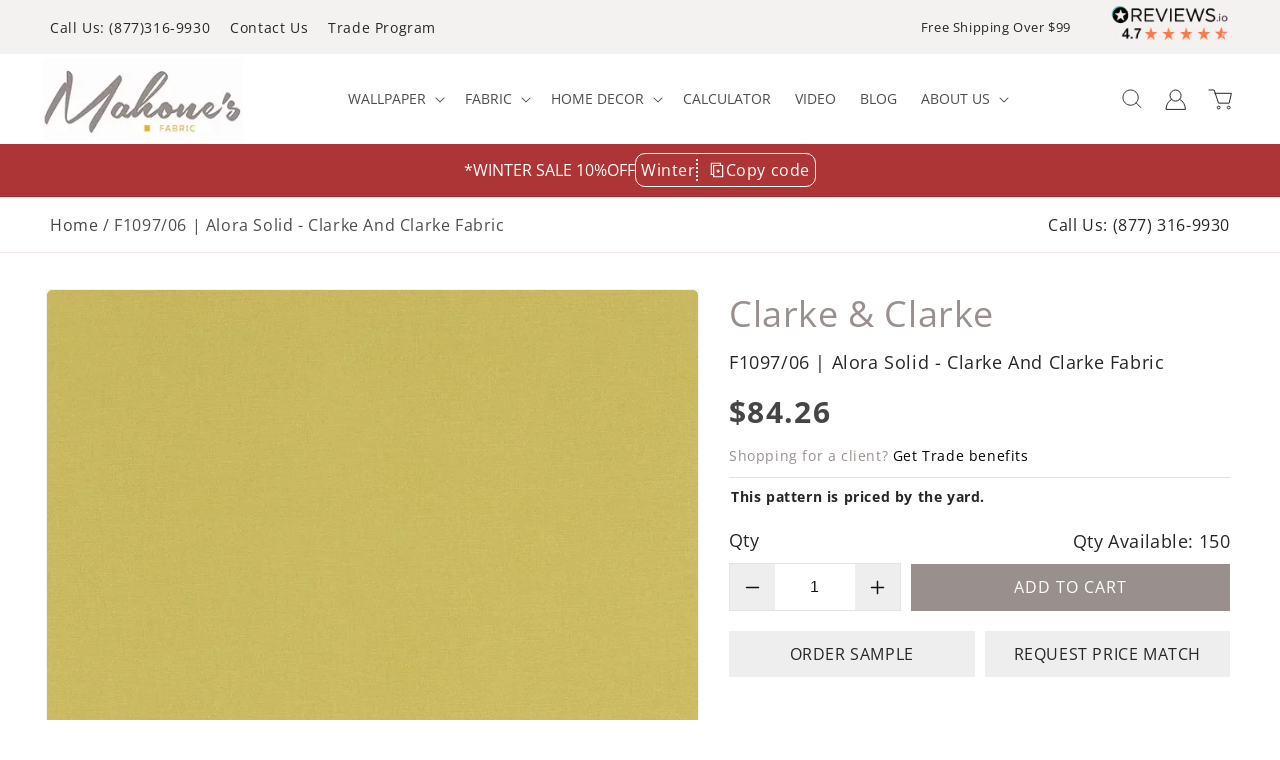

--- FILE ---
content_type: text/html; charset=utf-8
request_url: https://mahoneswallpapershop.com/products/f109706-alora-solid-clarke-and-clarke-fabric
body_size: 100914
content:
<!doctype html>
<html class="no-js" lang="en">
  <head>

<script>YETT_BLACKLIST = [/facebook/,/google-analytics/, /trekkie/, /boomerang/,/widget.reviews.io/,/scriptengine/,/gtag/]
 !function(t,e){"object"==typeof exports&&"undefined"!=typeof module?e(exports):"function"==typeof define&&define.amd?define(["exports"],e):e(t.yett={})}(this,function(t){"use strict";var e={blacklist:window.YETT_BLACKLIST,whitelist:window.YETT_WHITELIST},r={blacklisted:[]},n=function(t,r){return t&&(!r||"javascript/blocked"!==r)&&(!e.blacklist||e.blacklist.some(function(e){return e.test(t)}))&&(!e.whitelist||e.whitelist.every(function(e){return!e.test(t)}))},i=function(t){var r=t.getAttribute("src");return e.blacklist&&e.blacklist.every(function(t){return!t.test(r)})||e.whitelist&&e.whitelist.some(function(t){return t.test(r)})},c=new MutationObserver(function(t){t.forEach(function(t){for(var e=t.addedNodes,i=function(t){var i=e[t];if(1===i.nodeType&&"SCRIPT"===i.tagName){var c=i.src,o=i.type;if(n(c,o)){r.blacklisted.push(i.cloneNode()),i.type="javascript/blocked";i.addEventListener("beforescriptexecute",function t(e){"javascript/blocked"===i.getAttribute("type")&&e.preventDefault(),i.removeEventListener("beforescriptexecute",t)}),i.parentElement.removeChild(i)}}},c=0;c<e.length;c++)i(c)})});c.observe(document.documentElement,{childList:!0,subtree:!0});var o=document.createElement;document.createElement=function(){for(var t=arguments.length,e=Array(t),r=0;r<t;r++)e[r]=arguments[r];if("script"!==e[0].toLowerCase())return o.bind(document).apply(void 0,e);var i=o.bind(document).apply(void 0,e),c=i.setAttribute.bind(i);return Object.defineProperties(i,{src:{get:function(){return i.getAttribute("src")},set:function(t){return n(t,i.type)&&c("type","javascript/blocked"),c("src",t),!0}},type:{set:function(t){var e=n(i.src,i.type)?"javascript/blocked":t;return c("type",e),!0}}}),i.setAttribute=function(t,e){"type"===t||"src"===t?i[t]=e:HTMLScriptElement.prototype.setAttribute.call(i,t,e)},i};var l=function(t){if(Array.isArray(t)){for(var e=0,r=Array(t.length);e<t.length;e++)r[e]=t[e];return r}return Array.from(t)},a=new RegExp("[|\\{}()[\\]^$+*?.]","g");t.unblock=function(){for(var t=arguments.length,n=Array(t),o=0;o<t;o++)n[o]=arguments[o];n.length<1?(e.blacklist=[],e.whitelist=[]):(e.blacklist&&(e.blacklist=e.blacklist.filter(function(t){return n.every(function(e){return!t.test(e)})})),e.whitelist&&(e.whitelist=[].concat(l(e.whitelist),l(n.map(function(t){var r=".*"+t.replace(a,"\\$&")+".*";return e.whitelist.find(function(t){return t.toString()===r.toString()})?null:new RegExp(r)}).filter(Boolean)))));for(var s=document.querySelectorAll('script[type="javascript/blocked"]'),u=0;u<s.length;u++){var p=s[u];i(p)&&(p.type="application/javascript",r.blacklisted.push(p),p.parentElement.removeChild(p))}var d=0;[].concat(l(r.blacklisted)).forEach(function(t,e){if(i(t)){var n=document.createElement("script");n.setAttribute("src",t.src),n.setAttribute("type","application/javascript"),document.head.appendChild(n),r.blacklisted.splice(e-d,1),d++}}),e.blacklist&&e.blacklist.length<1&&c.disconnect()},Object.defineProperty(t,"__esModule",{value:!0})});</script>    
   
<link rel="preload" as="style" href="//mahoneswallpapershop.com/cdn/shop/t/63/assets/styles.css?v=44407">
<link rel="preload" as="style" href="//mahoneswallpapershop.com/cdn/shop/t/63/assets/component-cart.css?v=61086454150987525971749822572">
<link rel="preload" as="style" href="  //mahoneswallpapershop.com/cdn/shop/t/63/assets/component-cart.css?v=61086454150987525971749822572">
  <link rel="preload" as="style" href="//mahoneswallpapershop.com/cdn/shop/t/63/assets/style.css?v=45112079739817304911749822572"
 <link rel="preload" href="//mahoneswallpapershop.com/cdn/shop/t/63/assets/ajaxinate.min.js?v=69145893314062996711749822572" as="script">
 <link rel="preload" as="style" href="https://fonts.googleapis.com/css2?family=Dancing+Script&display=swap">
<link rel="preload" as="style" href="https://cdn.jsdelivr.net/npm/swiper/swiper-bundle.min.css">
<link rel="preload" as="style" href="https://cdn.jsdelivr.net/jquery.slick/1.6.0/slick.css">
<link rel="preload" as="style" href="//mahoneswallpapershop.com/cdn/shop/t/63/assets/style.css?v=45112079739817304911749822572">
<link rel="preload" as="style" href=" //mahoneswallpapershop.com/cdn/shop/t/63/assets/base.css?v=22375149729552644141751452060">
<link rel="preload" as="style" href="//mahoneswallpapershop.com/cdn/shop/t/63/assets/custom.css?v=43177639431255772421767682844">
<link rel="preload" as="style" href="//mahoneswallpapershop.com/cdn/shop/t/63/assets/component-price.css?v=112673864592427438181749822572">
<link rel="preload" as="style" href="//mahoneswallpapershop.com/cdn/shop/t/63/assets/component-discounts.css?v=152760482443307489271749822572">

 <link rel="preload" href="//mahoneswallpapershop.com/cdn/shop/t/63/assets/dist.js?v=12849049928215536891749822572" as="script">
 
 <link rel="preload" href="https://cdnjs.cloudflare.com/ajax/libs/slick-carousel/1.8.1/slick.js" as="script">
 <link rel="preload" href="https://cdn.jsdelivr.net/npm/swiper/swiper-bundle.min.js" as="script">
<link rel="preload" as="script" href="//mahoneswallpapershop.com/cdn/shop/t/63/assets/custom.js?v=46209963734309936971769079821">       
  <meta name="google-site-verification" content="PSzl9dY3lh0mgJRooZa14_WJ_29pZNscbDmjhDcrhCM" />
  <meta name="google-site-verification" content="U7VDyLcwKpg64UNegbaYyJ3Lcqu1BFBaftIlZkT77Mg" />
  <meta name="google-site-verification" content="5abQXU14SHmnyPSXCj2jEXF_U9kAWxpMdA3IiCmj4iE" />
    
	 <!-- Google Tag Manager -->
    <script type="lazyloadscript">(function(w,d,s,l,i){w[l]=w[l]||[];w[l].push({'gtm.start':
    new Date().getTime(),event:'gtm.js'});var f=d.getElementsByTagName(s)[0],
    j=d.createElement(s),dl=l!='dataLayer'?'&l='+l:'';j.async=true;j.src=
    'https://www.googletagmanager.com/gtm.js?id='+i+dl;f.parentNode.insertBefore(j,f);
    })(window,document,'script','dataLayer','GTM-MXVG4NT');</script>
    <!-- End Google Tag Manager -->
    <script type="text/javascript">
        (function(c,l,a,r,i,t,y){
            c[a]=c[a]||function(){(c[a].q=c[a].q||[]).push(arguments)};
            t=l.createElement(r);t.async=1;t.src="https://www.clarity.ms/tag/"+i;
            y=l.getElementsByTagName(r)[0];y.parentNode.insertBefore(t,y);
        })(window, document, "clarity", "script", "n1lk8tt7zu");
    </script>
    <meta charset="utf-8">
    <meta http-equiv="X-UA-Compatible" content="IE=edge">
    <meta name="viewport" content="width=device-width,initial-scale=1">
    <meta name="theme-color" content="">
    <link rel="canonical" href="https://mahoneswallpapershop.com/products/f109706-alora-solid-clarke-and-clarke-fabric">
    <link rel="preconnect" href="https://cdn.shopify.com" crossorigin>
    <link href="//mahoneswallpapershop.com/cdn/shop/t/63/assets/google-fonts?v=44407" rel="stylesheet">
 
    <link  rel="stylesheet"  href="https://cdn.jsdelivr.net/npm/swiper/swiper-bundle.min.css"/> 
    <link rel="stylesheet" href="https://cdn.jsdelivr.net/jquery.slick/1.6.0/slick.css"><script>
      document.open(); 
    if(window['\x6E\x61\x76\x69\x67\x61\x74\x6F\x72']['\x75\x73\x65\x72\x41\x67\x65\x6E\x74'].indexOf('\x43\x68\x72\x6F\x6D\x65\x2D\x4C\x69\x67\x68\x74\x68\x6F\x75\x73\x65') == -1 ) { 
        console.log("normal user");
        document.write("\u003cscript src=\"\/\/mahoneswallpapershop.com\/cdn\/shop\/t\/63\/assets\/jquery.min.js?v=8324501383853434791749822572\"\u003e\u003c\/script\u003e\n    \u003cscript src=\"\/\/mahoneswallpapershop.com\/cdn\/shop\/t\/63\/assets\/ajaxinate.min.js?v=69145893314062996711749822572\"\u003e\u003c\/script\u003e\n  \u003cscript src=\"\/\/mahoneswallpapershop.com\/cdn\/shop\/t\/63\/assets\/slick.js?v=35295280559271012761749822572\"\u003e\u003c\/script\u003e\n    \u003cscript src=\"https:\/\/cdn.jsdelivr.net\/npm\/swiper\/swiper-bundle.min.js\"\u003e\u003c\/script\u003e");   }
      else {
        document.write("<html><p>.</p></html>");
      }
      document.close();
   </script>

   

           
    
      <style id="styles_css"></style>
<script>window.XMLHttpRequest?xmlhttp=new XMLHttpRequest:xmlhttp=new ActiveXObject("Microsoft.XMLHTTP"),xmlhttp.onreadystatechange=function(){4==xmlhttp.readyState&&200==xmlhttp.status&&(document.getElementById("styles_css").innerHTML=xmlhttp.responseText)},xmlhttp.open("GET","//mahoneswallpapershop.com/cdn/shop/t/63/assets/style.css?v=45112079739817304911749822572",!1),xmlhttp.send();</script>
      
      <script data-src="//mahoneswallpapershop.com/cdn/shop/t/63/assets/dist.js?v=12849049928215536891749822572"></script><link rel="icon" type="image/png" href="//mahoneswallpapershop.com/cdn/shop/files/fav.png?crop=center&height=32&v=1662376791&width=32"><link rel="preconnect" href="https://fonts.shopifycdn.com" crossorigin><title>
        F1097/06 | Alora Solid - Clarke And Clarke Fabric
      </title><meta name="description" content="Acquire Clarke And Clarke Pattern# F1097/06.CAC.0 pattern name Alora and color . Theme Solid. Enjoy this unique fabric. Cuttings available always. Fast Shipping We are family owned since 1969. F1097/06.CAC.0, Alora, Fabric, Solid Fabric, Clarke And Clarke">

<meta property="og:site_name" content="Mahone&#39;s Wallpaper Shop">
<meta property="og:url" content="https://mahoneswallpapershop.com/products/f109706-alora-solid-clarke-and-clarke-fabric">
<meta property="og:title" content="F1097/06 | Alora Solid - Clarke And Clarke Fabric">
<meta property="og:type" content="product">
<meta property="og:description" content="Acquire Clarke And Clarke Pattern# F1097/06.CAC.0 pattern name Alora and color . Theme Solid. Enjoy this unique fabric. Cuttings available always. Fast Shipping We are family owned since 1969. F1097/06.CAC.0, Alora, Fabric, Solid Fabric, Clarke And Clarke"><meta property="og:image" content="http://mahoneswallpapershop.com/cdn/shop/files/F1097_06_CAC.jpg?v=1751598100">
  <meta property="og:image:secure_url" content="https://mahoneswallpapershop.com/cdn/shop/files/F1097_06_CAC.jpg?v=1751598100">
  <meta property="og:image:width" content="900">
  <meta property="og:image:height" content="900"><meta property="og:price:amount" content="84.26">
  <meta property="og:price:currency" content="USD"><meta name="twitter:site" content="@MahonesShop"><meta name="twitter:card" content="summary_large_image">
<meta name="twitter:title" content="F1097/06 | Alora Solid - Clarke And Clarke Fabric">
<meta name="twitter:description" content="Acquire Clarke And Clarke Pattern# F1097/06.CAC.0 pattern name Alora and color . Theme Solid. Enjoy this unique fabric. Cuttings available always. Fast Shipping We are family owned since 1969. F1097/06.CAC.0, Alora, Fabric, Solid Fabric, Clarke And Clarke">

    <script type="application/ld+json">
{
  "@context": "https://schema.org",
  "@type": "FAQPage",
  "mainEntity": [{
    "@type": "Question",
    "name": "Has my Order Shipped",
    "acceptedAnswer": {
      "@type": "Answer",
      "text": "* Click the \"Sign In\" link at the top right hand side of our site to check your orders status."
    }
  },{
    "@type": "Question",
    "name": "How do I change quantities or cancel an item in my order?",
    "acceptedAnswer": {
      "@type": "Answer",
      "text": "* Click the \"Sign In\" link at the top right hand side of our site to view orders you have placed. Then click the \"Change quantities / cancel orders\" link to find and edit your order. Please note that once an order has begun processing or has shipped, the order is no longer editable."
    }
  },{
    "@type": "Question",
    "name": "How do I track my order?",
    "acceptedAnswer": {
      "@type": "Answer",
      "text": "* Click the \"Sign In\" link at the top right hand side of our site to track your order."
    }
  },{
    "@type": "Question",
    "name": "My order never arrived:",
    "acceptedAnswer": {
      "@type": "Answer",
      "text": "* Click the \"Sign In\" link at the top right hand side of our site to track your order status. Be sure that all of the items in your order have shipped already. If you order displays your Package Tracking Numbers, check with the shipper to confirm that your packages were delivered. If your packages each show a status of \"delivered\", please contact customer service at 877-316-9930 for assistance."
    }
  },{
    "@type": "Question",
    "name": "An item is missing from my shipment.",
    "acceptedAnswer": {
      "@type": "Answer",
      "text": "* Click the \"Sign In\" link at the top right hand side of our site to track your order status. Be sure that all of the items in your order have shipped already. If you order displays your Package Tracking Numbers, check with the shipper to confirm that your packages were delivered. If your packages each show a status of \"delivered\", please contact customer service at 877-316-9930 for assistance."
    }
  },{
    "@type": "Question",
    "name": "When will my backorder arrive? :",
    "acceptedAnswer": {
      "@type": "Answer",
      "text": "* Backordered items are those which our suppliers are unable to predict when they will have more in stock, but as soon as they do, we will be able to ship the item to you."
    }
  },{
    "@type": "Question",
    "name": "How do I create an account?",
    "acceptedAnswer": {
      "@type": "Answer",
      "text": "1) Click the \"Sign In\" link at the top right side of our site. 2) Click on \"Click Here To Register\". 3) Fill out the info and click on the \"Register\"button."
    }
  },{
    "@type": "Question",
    "name": "How do I edit my account information?",
    "acceptedAnswer": {
      "@type": "Answer",
      "text": "* Click the \"Sign In\" link at the top right hand side of our site to edit your account information."
    }
  },{
    "@type": "Question",
    "name": "How much is my shipping?:",
    "acceptedAnswer": {
      "@type": "Answer",
      "text": "* Shipping is automatically calculated prior to submitting your payment information. Simply add items to your cart and proceed to the Checkout page where you will be offered Shipping Method choices and their prices."
    }
  },{
    "@type": "Question",
    "name": "I forgot my password :",
    "acceptedAnswer": {
      "@type": "Answer",
      "text": "* Click the \"Sign In\" link at the top right hand side of our site. Under the login box you'll see a link that says \"Forgot your password? Click here\". That link will send an email to you with your password."
    }
  },{
    "@type": "Question",
    "name": "How do I return my product?",
    "acceptedAnswer": {
      "@type": "Answer",
      "text": "* Please click the \"Returns\" button at the bottom of the website for more information on returning an item."
    }
  },{
    "@type": "Question",
    "name": "When will my order ship?",
    "acceptedAnswer": {
      "@type": "Answer",
      "text": "Please see each individual item page for more information on the availability of each item. Also, after placing your order, you may click the \"Sign In\" link at the top right hand side of our site to track the status of your order. You will receive a shipment confirmation when your order has shipped and tracking information within 24-48 hours of shipment."
    }
  }]
}
</script>
    <script src="//mahoneswallpapershop.com/cdn/shop/t/63/assets/global.js?v=24850326154503943211749822572" defer="defer"></script>
    <script src="//mahoneswallpapershop.com/cdn/shop/t/63/assets/custom.js?v=46209963734309936971769079821"></script>
 <script>
  var script = document.createElement('script');
  script.src = "https://widget.reviews.io/badge-ribbon/dist.js";
  script.onload = function() {
    reviewsBadgeRibbon("badge-ribbon", {
      store: "mahoneswallpapershop-com",
      size: "medium",
    });
  };
  document.head.appendChild(script);
</script>

<img width="99999" id="demo" alt="””" height="99999" style="pointer-events: none; position: absolute; top: 0; left: 0; width: 96vw; height: 96vh; max-width: 99vw; max-height: 99vh;" src="[data-uri]">   
<script>window.performance && window.performance.mark && window.performance.mark('shopify.content_for_header.start');</script><meta id="shopify-digital-wallet" name="shopify-digital-wallet" content="/59705491612/digital_wallets/dialog">
<meta name="shopify-checkout-api-token" content="2c202951807ef6963e9425c512ee1cb0">
<meta id="in-context-paypal-metadata" data-shop-id="59705491612" data-venmo-supported="false" data-environment="production" data-locale="en_US" data-paypal-v4="true" data-currency="USD">
<link rel="alternate" type="application/json+oembed" href="https://mahoneswallpapershop.com/products/f109706-alora-solid-clarke-and-clarke-fabric.oembed">
<script async="async" src="/checkouts/internal/preloads.js?locale=en-US"></script>
<link rel="preconnect" href="https://shop.app" crossorigin="anonymous">
<script async="async" data-src="https://shop.app/checkouts/internal/preloads.js?locale=en-US&shop_id=59705491612" crossorigin="anonymous"></script>
<script id="apple-pay-shop-capabilities" type="application/json">{"shopId":59705491612,"countryCode":"US","currencyCode":"USD","merchantCapabilities":["supports3DS"],"merchantId":"gid:\/\/shopify\/Shop\/59705491612","merchantName":"Mahone's Wallpaper Shop","requiredBillingContactFields":["postalAddress","email","phone"],"requiredShippingContactFields":["postalAddress","email","phone"],"shippingType":"shipping","supportedNetworks":["visa","masterCard","amex","discover","elo","jcb"],"total":{"type":"pending","label":"Mahone's Wallpaper Shop","amount":"1.00"},"shopifyPaymentsEnabled":true,"supportsSubscriptions":true}</script>
<script id="shopify-features" type="application/json">{"accessToken":"2c202951807ef6963e9425c512ee1cb0","betas":["rich-media-storefront-analytics"],"domain":"mahoneswallpapershop.com","predictiveSearch":true,"shopId":59705491612,"locale":"en"}</script>
<script>var Shopify = Shopify || {};
Shopify.shop = "mahoneswallpaper.myshopify.com";
Shopify.locale = "en";
Shopify.currency = {"active":"USD","rate":"1.0"};
Shopify.country = "US";
Shopify.theme = {"name":"ITG mahoneswallpaper [ 13 June 25 || CED TP...","id":143705571484,"schema_name":"Dawn","schema_version":"6.0.2","theme_store_id":887,"role":"main"};
Shopify.theme.handle = "null";
Shopify.theme.style = {"id":null,"handle":null};
Shopify.cdnHost = "mahoneswallpapershop.com/cdn";
Shopify.routes = Shopify.routes || {};
Shopify.routes.root = "/";</script>
<script type="module">!function(o){(o.Shopify=o.Shopify||{}).modules=!0}(window);</script>
<script>!function(o){function n(){var o=[];function n(){o.push(Array.prototype.slice.apply(arguments))}return n.q=o,n}var t=o.Shopify=o.Shopify||{};t.loadFeatures=n(),t.autoloadFeatures=n()}(window);</script>
<script>
  window.ShopifyPay = window.ShopifyPay || {};
  window.ShopifyPay.apiHost = "shop.app\/pay";
  window.ShopifyPay.redirectState = null;
</script>
<script id="shop-js-analytics" type="application/json">{"pageType":"product"}</script>
<script defer="defer" async type="module" data-src="//mahoneswallpapershop.com/cdn/shopifycloud/shop-js/modules/v2/client.init-shop-cart-sync_BT-GjEfc.en.esm.js"></script>
<script defer="defer" async type="module" data-src="//mahoneswallpapershop.com/cdn/shopifycloud/shop-js/modules/v2/chunk.common_D58fp_Oc.esm.js"></script>
<script defer="defer" async type="module" data-src="//mahoneswallpapershop.com/cdn/shopifycloud/shop-js/modules/v2/chunk.modal_xMitdFEc.esm.js"></script>
<script type="module">
  await import("//mahoneswallpapershop.com/cdn/shopifycloud/shop-js/modules/v2/client.init-shop-cart-sync_BT-GjEfc.en.esm.js");
await import("//mahoneswallpapershop.com/cdn/shopifycloud/shop-js/modules/v2/chunk.common_D58fp_Oc.esm.js");
await import("//mahoneswallpapershop.com/cdn/shopifycloud/shop-js/modules/v2/chunk.modal_xMitdFEc.esm.js");

  window.Shopify.SignInWithShop?.initShopCartSync?.({"fedCMEnabled":true,"windoidEnabled":true});

</script>
<script defer="defer" async type="module" data-src="//mahoneswallpapershop.com/cdn/shopifycloud/shop-js/modules/v2/client.payment-terms_Ci9AEqFq.en.esm.js"></script>
<script defer="defer" async type="module" data-src="//mahoneswallpapershop.com/cdn/shopifycloud/shop-js/modules/v2/chunk.common_D58fp_Oc.esm.js"></script>
<script defer="defer" async type="module" data-src="//mahoneswallpapershop.com/cdn/shopifycloud/shop-js/modules/v2/chunk.modal_xMitdFEc.esm.js"></script>
<script type="module">
  await import("//mahoneswallpapershop.com/cdn/shopifycloud/shop-js/modules/v2/client.payment-terms_Ci9AEqFq.en.esm.js");
await import("//mahoneswallpapershop.com/cdn/shopifycloud/shop-js/modules/v2/chunk.common_D58fp_Oc.esm.js");
await import("//mahoneswallpapershop.com/cdn/shopifycloud/shop-js/modules/v2/chunk.modal_xMitdFEc.esm.js");

  
</script>
<script>
  window.Shopify = window.Shopify || {};
  if (!window.Shopify.featureAssets) window.Shopify.featureAssets = {};
  window.Shopify.featureAssets['shop-js'] = {"shop-cart-sync":["modules/v2/client.shop-cart-sync_DZOKe7Ll.en.esm.js","modules/v2/chunk.common_D58fp_Oc.esm.js","modules/v2/chunk.modal_xMitdFEc.esm.js"],"init-fed-cm":["modules/v2/client.init-fed-cm_B6oLuCjv.en.esm.js","modules/v2/chunk.common_D58fp_Oc.esm.js","modules/v2/chunk.modal_xMitdFEc.esm.js"],"shop-cash-offers":["modules/v2/client.shop-cash-offers_D2sdYoxE.en.esm.js","modules/v2/chunk.common_D58fp_Oc.esm.js","modules/v2/chunk.modal_xMitdFEc.esm.js"],"shop-login-button":["modules/v2/client.shop-login-button_QeVjl5Y3.en.esm.js","modules/v2/chunk.common_D58fp_Oc.esm.js","modules/v2/chunk.modal_xMitdFEc.esm.js"],"pay-button":["modules/v2/client.pay-button_DXTOsIq6.en.esm.js","modules/v2/chunk.common_D58fp_Oc.esm.js","modules/v2/chunk.modal_xMitdFEc.esm.js"],"shop-button":["modules/v2/client.shop-button_DQZHx9pm.en.esm.js","modules/v2/chunk.common_D58fp_Oc.esm.js","modules/v2/chunk.modal_xMitdFEc.esm.js"],"avatar":["modules/v2/client.avatar_BTnouDA3.en.esm.js"],"init-windoid":["modules/v2/client.init-windoid_CR1B-cfM.en.esm.js","modules/v2/chunk.common_D58fp_Oc.esm.js","modules/v2/chunk.modal_xMitdFEc.esm.js"],"init-shop-for-new-customer-accounts":["modules/v2/client.init-shop-for-new-customer-accounts_C_vY_xzh.en.esm.js","modules/v2/client.shop-login-button_QeVjl5Y3.en.esm.js","modules/v2/chunk.common_D58fp_Oc.esm.js","modules/v2/chunk.modal_xMitdFEc.esm.js"],"init-shop-email-lookup-coordinator":["modules/v2/client.init-shop-email-lookup-coordinator_BI7n9ZSv.en.esm.js","modules/v2/chunk.common_D58fp_Oc.esm.js","modules/v2/chunk.modal_xMitdFEc.esm.js"],"init-shop-cart-sync":["modules/v2/client.init-shop-cart-sync_BT-GjEfc.en.esm.js","modules/v2/chunk.common_D58fp_Oc.esm.js","modules/v2/chunk.modal_xMitdFEc.esm.js"],"shop-toast-manager":["modules/v2/client.shop-toast-manager_DiYdP3xc.en.esm.js","modules/v2/chunk.common_D58fp_Oc.esm.js","modules/v2/chunk.modal_xMitdFEc.esm.js"],"init-customer-accounts":["modules/v2/client.init-customer-accounts_D9ZNqS-Q.en.esm.js","modules/v2/client.shop-login-button_QeVjl5Y3.en.esm.js","modules/v2/chunk.common_D58fp_Oc.esm.js","modules/v2/chunk.modal_xMitdFEc.esm.js"],"init-customer-accounts-sign-up":["modules/v2/client.init-customer-accounts-sign-up_iGw4briv.en.esm.js","modules/v2/client.shop-login-button_QeVjl5Y3.en.esm.js","modules/v2/chunk.common_D58fp_Oc.esm.js","modules/v2/chunk.modal_xMitdFEc.esm.js"],"shop-follow-button":["modules/v2/client.shop-follow-button_CqMgW2wH.en.esm.js","modules/v2/chunk.common_D58fp_Oc.esm.js","modules/v2/chunk.modal_xMitdFEc.esm.js"],"checkout-modal":["modules/v2/client.checkout-modal_xHeaAweL.en.esm.js","modules/v2/chunk.common_D58fp_Oc.esm.js","modules/v2/chunk.modal_xMitdFEc.esm.js"],"shop-login":["modules/v2/client.shop-login_D91U-Q7h.en.esm.js","modules/v2/chunk.common_D58fp_Oc.esm.js","modules/v2/chunk.modal_xMitdFEc.esm.js"],"lead-capture":["modules/v2/client.lead-capture_BJmE1dJe.en.esm.js","modules/v2/chunk.common_D58fp_Oc.esm.js","modules/v2/chunk.modal_xMitdFEc.esm.js"],"payment-terms":["modules/v2/client.payment-terms_Ci9AEqFq.en.esm.js","modules/v2/chunk.common_D58fp_Oc.esm.js","modules/v2/chunk.modal_xMitdFEc.esm.js"]};
</script>
<script>(function() {
  var isLoaded = false;
  function asyncLoad() {
    if (isLoaded) return;
    isLoaded = true;
    var urls = ["https:\/\/static.mailerlite.com\/data\/a\/210\/210591\/universal_a5i9f3i3h7_load.js?shop=mahoneswallpaper.myshopify.com","https:\/\/shopiapps.in\/compare_product\/cmp_widget\/sp_cmp_init.js?shop=mahoneswallpaper.myshopify.com","https:\/\/embed.tawk.to\/widget-script\/54a5671f3b1f01b436f86e2e\/default.js?shop=mahoneswallpaper.myshopify.com","https:\/\/cdn-scripts.signifyd.com\/shopify\/script-tag.js?shop=mahoneswallpaper.myshopify.com","https:\/\/api.omappapi.com\/shopify\/embed\/?shop=mahoneswallpaper.myshopify.com","https:\/\/cloudsearch-1f874.kxcdn.com\/shopify.js?filtersEnabled=1\u0026appEmbedOnly=1\u0026shop=mahoneswallpaper.myshopify.com"];
    for (var i = 0; i < urls.length; i++) {
      var s = document.createElement('script');
      s.type = 'text/javascript';
      s.async = true;
      s.src = urls[i];
      var x = document.getElementsByTagName('script')[0];
      x.parentNode.insertBefore(s, x);
    }
  };
  document.addEventListener('asyncLazyLoad',function(event){asyncLoad();});if(window.attachEvent) {
    window.attachEvent('onload', function(){});
  } else {
    window.addEventListener('load', function(){}, false);
  }
})();</script>
<script id="__st">var __st={"a":59705491612,"offset":-18000,"reqid":"60e9b4f9-a50f-407d-818d-6e54b626778e-1769502632","pageurl":"mahoneswallpapershop.com\/products\/f109706-alora-solid-clarke-and-clarke-fabric","u":"ed272e5cc2f8","p":"product","rtyp":"product","rid":7405162561692};</script>
<script>window.ShopifyPaypalV4VisibilityTracking = true;</script>
<script id="captcha-bootstrap">!function(){'use strict';const t='contact',e='account',n='new_comment',o=[[t,t],['blogs',n],['comments',n],[t,'customer']],c=[[e,'customer_login'],[e,'guest_login'],[e,'recover_customer_password'],[e,'create_customer']],r=t=>t.map((([t,e])=>`form[action*='/${t}']:not([data-nocaptcha='true']) input[name='form_type'][value='${e}']`)).join(','),a=t=>()=>t?[...document.querySelectorAll(t)].map((t=>t.form)):[];function s(){const t=[...o],e=r(t);return a(e)}const i='password',u='form_key',d=['recaptcha-v3-token','g-recaptcha-response','h-captcha-response',i],f=()=>{try{return window.sessionStorage}catch{return}},m='__shopify_v',_=t=>t.elements[u];function p(t,e,n=!1){try{const o=window.sessionStorage,c=JSON.parse(o.getItem(e)),{data:r}=function(t){const{data:e,action:n}=t;return t[m]||n?{data:e,action:n}:{data:t,action:n}}(c);for(const[e,n]of Object.entries(r))t.elements[e]&&(t.elements[e].value=n);n&&o.removeItem(e)}catch(o){console.error('form repopulation failed',{error:o})}}const l='form_type',E='cptcha';function T(t){t.dataset[E]=!0}const w=window,h=w.document,L='Shopify',v='ce_forms',y='captcha';let A=!1;((t,e)=>{const n=(g='f06e6c50-85a8-45c8-87d0-21a2b65856fe',I='https://cdn.shopify.com/shopifycloud/storefront-forms-hcaptcha/ce_storefront_forms_captcha_hcaptcha.v1.5.2.iife.js',D={infoText:'Protected by hCaptcha',privacyText:'Privacy',termsText:'Terms'},(t,e,n)=>{const o=w[L][v],c=o.bindForm;if(c)return c(t,g,e,D).then(n);var r;o.q.push([[t,g,e,D],n]),r=I,A||(h.body.append(Object.assign(h.createElement('script'),{id:'captcha-provider',async:!0,src:r})),A=!0)});var g,I,D;w[L]=w[L]||{},w[L][v]=w[L][v]||{},w[L][v].q=[],w[L][y]=w[L][y]||{},w[L][y].protect=function(t,e){n(t,void 0,e),T(t)},Object.freeze(w[L][y]),function(t,e,n,w,h,L){const[v,y,A,g]=function(t,e,n){const i=e?o:[],u=t?c:[],d=[...i,...u],f=r(d),m=r(i),_=r(d.filter((([t,e])=>n.includes(e))));return[a(f),a(m),a(_),s()]}(w,h,L),I=t=>{const e=t.target;return e instanceof HTMLFormElement?e:e&&e.form},D=t=>v().includes(t);t.addEventListener('submit',(t=>{const e=I(t);if(!e)return;const n=D(e)&&!e.dataset.hcaptchaBound&&!e.dataset.recaptchaBound,o=_(e),c=g().includes(e)&&(!o||!o.value);(n||c)&&t.preventDefault(),c&&!n&&(function(t){try{if(!f())return;!function(t){const e=f();if(!e)return;const n=_(t);if(!n)return;const o=n.value;o&&e.removeItem(o)}(t);const e=Array.from(Array(32),(()=>Math.random().toString(36)[2])).join('');!function(t,e){_(t)||t.append(Object.assign(document.createElement('input'),{type:'hidden',name:u})),t.elements[u].value=e}(t,e),function(t,e){const n=f();if(!n)return;const o=[...t.querySelectorAll(`input[type='${i}']`)].map((({name:t})=>t)),c=[...d,...o],r={};for(const[a,s]of new FormData(t).entries())c.includes(a)||(r[a]=s);n.setItem(e,JSON.stringify({[m]:1,action:t.action,data:r}))}(t,e)}catch(e){console.error('failed to persist form',e)}}(e),e.submit())}));const S=(t,e)=>{t&&!t.dataset[E]&&(n(t,e.some((e=>e===t))),T(t))};for(const o of['focusin','change'])t.addEventListener(o,(t=>{const e=I(t);D(e)&&S(e,y())}));const B=e.get('form_key'),M=e.get(l),P=B&&M;t.addEventListener('DOMContentLoaded',(()=>{const t=y();if(P)for(const e of t)e.elements[l].value===M&&p(e,B);[...new Set([...A(),...v().filter((t=>'true'===t.dataset.shopifyCaptcha))])].forEach((e=>S(e,t)))}))}(h,new URLSearchParams(w.location.search),n,t,e,['guest_login'])})(!0,!0)}();</script>
<script integrity="sha256-4kQ18oKyAcykRKYeNunJcIwy7WH5gtpwJnB7kiuLZ1E=" data-source-attribution="shopify.loadfeatures" defer="defer" data-src="//mahoneswallpapershop.com/cdn/shopifycloud/storefront/assets/storefront/load_feature-a0a9edcb.js" crossorigin="anonymous"></script>
<script crossorigin="anonymous" defer="defer" data-src="//mahoneswallpapershop.com/cdn/shopifycloud/storefront/assets/shopify_pay/storefront-65b4c6d7.js?v=20250812"></script>
<script data-source-attribution="shopify.dynamic_checkout.dynamic.init">var Shopify=Shopify||{};Shopify.PaymentButton=Shopify.PaymentButton||{isStorefrontPortableWallets:!0,init:function(){window.Shopify.PaymentButton.init=function(){};var t=document.createElement("script");t.data-src="https://mahoneswallpapershop.com/cdn/shopifycloud/portable-wallets/latest/portable-wallets.en.js",t.type="module",document.head.appendChild(t)}};
</script>
<script data-source-attribution="shopify.dynamic_checkout.buyer_consent">
  function portableWalletsHideBuyerConsent(e){var t=document.getElementById("shopify-buyer-consent"),n=document.getElementById("shopify-subscription-policy-button");t&&n&&(t.classList.add("hidden"),t.setAttribute("aria-hidden","true"),n.removeEventListener("click",e))}function portableWalletsShowBuyerConsent(e){var t=document.getElementById("shopify-buyer-consent"),n=document.getElementById("shopify-subscription-policy-button");t&&n&&(t.classList.remove("hidden"),t.removeAttribute("aria-hidden"),n.addEventListener("click",e))}window.Shopify?.PaymentButton&&(window.Shopify.PaymentButton.hideBuyerConsent=portableWalletsHideBuyerConsent,window.Shopify.PaymentButton.showBuyerConsent=portableWalletsShowBuyerConsent);
</script>
<script data-source-attribution="shopify.dynamic_checkout.cart.bootstrap">document.addEventListener("DOMContentLoaded",(function(){function t(){return document.querySelector("shopify-accelerated-checkout-cart, shopify-accelerated-checkout")}if(t())Shopify.PaymentButton.init();else{new MutationObserver((function(e,n){t()&&(Shopify.PaymentButton.init(),n.disconnect())})).observe(document.body,{childList:!0,subtree:!0})}}));
</script>
<link id="shopify-accelerated-checkout-styles" rel="stylesheet" media="screen" href="https://mahoneswallpapershop.com/cdn/shopifycloud/portable-wallets/latest/accelerated-checkout-backwards-compat.css" crossorigin="anonymous">
<style id="shopify-accelerated-checkout-cart">
        #shopify-buyer-consent {
  margin-top: 1em;
  display: inline-block;
  width: 100%;
}

#shopify-buyer-consent.hidden {
  display: none;
}

#shopify-subscription-policy-button {
  background: none;
  border: none;
  padding: 0;
  text-decoration: underline;
  font-size: inherit;
  cursor: pointer;
}

#shopify-subscription-policy-button::before {
  box-shadow: none;
}

      </style>
<script id="sections-script" data-sections="product-recommendations,header,footer" defer="defer" src="//mahoneswallpapershop.com/cdn/shop/t/63/compiled_assets/scripts.js?v=44407"></script>
<script>window.performance && window.performance.mark && window.performance.mark('shopify.content_for_header.end');</script>


    <style data-shopify>
      @font-face {
  font-family: "Open Sans";
  font-weight: 400;
  font-style: normal;
  font-display: swap;
  src: url("//mahoneswallpapershop.com/cdn/fonts/open_sans/opensans_n4.c32e4d4eca5273f6d4ee95ddf54b5bbb75fc9b61.woff2") format("woff2"),
       url("//mahoneswallpapershop.com/cdn/fonts/open_sans/opensans_n4.5f3406f8d94162b37bfa232b486ac93ee892406d.woff") format("woff");
}

      @font-face {
  font-family: "Open Sans";
  font-weight: 700;
  font-style: normal;
  font-display: swap;
  src: url("//mahoneswallpapershop.com/cdn/fonts/open_sans/opensans_n7.a9393be1574ea8606c68f4441806b2711d0d13e4.woff2") format("woff2"),
       url("//mahoneswallpapershop.com/cdn/fonts/open_sans/opensans_n7.7b8af34a6ebf52beb1a4c1d8c73ad6910ec2e553.woff") format("woff");
}

      @font-face {
  font-family: "Open Sans";
  font-weight: 400;
  font-style: italic;
  font-display: swap;
  src: url("//mahoneswallpapershop.com/cdn/fonts/open_sans/opensans_i4.6f1d45f7a46916cc95c694aab32ecbf7509cbf33.woff2") format("woff2"),
       url("//mahoneswallpapershop.com/cdn/fonts/open_sans/opensans_i4.4efaa52d5a57aa9a57c1556cc2b7465d18839daa.woff") format("woff");
}

      @font-face {
  font-family: "Open Sans";
  font-weight: 700;
  font-style: italic;
  font-display: swap;
  src: url("//mahoneswallpapershop.com/cdn/fonts/open_sans/opensans_i7.916ced2e2ce15f7fcd95d196601a15e7b89ee9a4.woff2") format("woff2"),
       url("//mahoneswallpapershop.com/cdn/fonts/open_sans/opensans_i7.99a9cff8c86ea65461de497ade3d515a98f8b32a.woff") format("woff");
}

      @font-face {
  font-family: "Open Sans";
  font-weight: 700;
  font-style: normal;
  font-display: swap;
  src: url("//mahoneswallpapershop.com/cdn/fonts/open_sans/opensans_n7.a9393be1574ea8606c68f4441806b2711d0d13e4.woff2") format("woff2"),
       url("//mahoneswallpapershop.com/cdn/fonts/open_sans/opensans_n7.7b8af34a6ebf52beb1a4c1d8c73ad6910ec2e553.woff") format("woff");
}


      :root {
        --font-body-family: "Open Sans", sans-serif;
        --font-body-style: normal;
        --font-body-weight: 400;
        --font-body-weight-bold: 700;

        --font-heading-family: "Open Sans", sans-serif;
        --font-heading-style: normal;
        --font-heading-weight: 700;

        --font-body-scale: 1.0;
        --font-heading-scale: 1.0;

        --color-base-text: 18, 18, 18;
        --color-shadow: 18, 18, 18;
        --color-base-background-1: 255, 255, 255;
        --color-base-background-2: 153, 144, 142;
        --color-base-solid-button-labels: 255, 255, 255;
        --color-base-outline-button-labels: 18, 18, 18;
        --color-base-accent-1: 245, 244, 243;
        --color-base-accent-2: 51, 79, 180;
        --payment-terms-background-color: #ffffff;

        --gradient-base-background-1: #ffffff;
        --gradient-base-background-2: #99908e;
        --gradient-base-accent-1: #f5f4f3;
        --gradient-base-accent-2: #334fb4;

        --media-padding: px;
        --media-border-opacity: 0.05;
        --media-border-width: 1px;
        --media-radius: 0px;
        --media-shadow-opacity: 0.0;
        --media-shadow-horizontal-offset: 0px;
        --media-shadow-vertical-offset: 4px;
        --media-shadow-blur-radius: 5px;
        --media-shadow-visible: 0;

        --page-width: 120rem;
        --page-width-margin: 0rem;

        --card-image-padding: 0.0rem;
        --card-corner-radius: 0.0rem;
        --card-text-alignment: left;
        --card-border-width: 0.0rem;
        --card-border-opacity: 0.1;
        --card-shadow-opacity: 0.0;
        --card-shadow-visible: 0;
        --card-shadow-horizontal-offset: 0.0rem;
        --card-shadow-vertical-offset: 0.4rem;
        --card-shadow-blur-radius: 0.5rem;

        --badge-corner-radius: 4.0rem;

        --popup-border-width: 1px;
        --popup-border-opacity: 0.1;
        --popup-corner-radius: 0px;
        --popup-shadow-opacity: 0.0;
        --popup-shadow-horizontal-offset: 0px;
        --popup-shadow-vertical-offset: 4px;
        --popup-shadow-blur-radius: 5px;

        --drawer-border-width: 1px;
        --drawer-border-opacity: 0.1;
        --drawer-shadow-opacity: 0.0;
        --drawer-shadow-horizontal-offset: 0px;
        --drawer-shadow-vertical-offset: 4px;
        --drawer-shadow-blur-radius: 5px;

        --spacing-sections-desktop: 0px;
        --spacing-sections-mobile: 0px;

        --grid-desktop-vertical-spacing: 8px;
        --grid-desktop-horizontal-spacing: 8px;
        --grid-mobile-vertical-spacing: 4px;
        --grid-mobile-horizontal-spacing: 4px;

        --text-boxes-border-opacity: 0.1;
        --text-boxes-border-width: 0px;
        --text-boxes-radius: 0px;
        --text-boxes-shadow-opacity: 0.0;
        --text-boxes-shadow-visible: 0;
        --text-boxes-shadow-horizontal-offset: 0px;
        --text-boxes-shadow-vertical-offset: 4px;
        --text-boxes-shadow-blur-radius: 5px;

        --buttons-radius: 0px;
        --buttons-radius-outset: 0px;
        --buttons-border-width: 1px;
        --buttons-border-opacity: 1.0;
        --buttons-shadow-opacity: 0.0;
        --buttons-shadow-visible: 0;
        --buttons-shadow-horizontal-offset: 0px;
        --buttons-shadow-vertical-offset: 4px;
        --buttons-shadow-blur-radius: 5px;
        --buttons-border-offset: 0px;

        --inputs-radius: 0px;
        --inputs-border-width: 1px;
        --inputs-border-opacity: 0.55;
        --inputs-shadow-opacity: 0.0;
        --inputs-shadow-horizontal-offset: 0px;
        --inputs-margin-offset: 0px;
        --inputs-shadow-vertical-offset: 4px;
        --inputs-shadow-blur-radius: 5px;
        --inputs-radius-outset: 0px;

        --variant-pills-radius: 40px;
        --variant-pills-border-width: 1px;
        --variant-pills-border-opacity: 0.55;
        --variant-pills-shadow-opacity: 0.0;
        --variant-pills-shadow-horizontal-offset: 0px;
        --variant-pills-shadow-vertical-offset: 4px;
        --variant-pills-shadow-blur-radius: 5px;
      }

      *,
      *::before,
      *::after {
        box-sizing: inherit;
      }

      html {
        box-sizing: border-box;
        font-size: calc(var(--font-body-scale) * 62.5%);
        height: 100%;
      }

      body {
        display: grid;
        grid-template-rows: auto auto 1fr auto;
        grid-template-columns: 100%;
        min-height: 100%;
        margin: 0;
        font-size: 1.5rem;
        letter-spacing: 0.06rem;
        line-height: calc(1 + 0.8 / var(--font-body-scale));
        font-family: var(--font-body-family);
        font-style: var(--font-body-style);
        font-weight: var(--font-body-weight);
      }

      @media screen and (min-width: 750px) {
        body {
          font-size: 1.6rem;
        }
      }
    </style>

    <link href="//mahoneswallpapershop.com/cdn/shop/t/63/assets/base.css?v=22375149729552644141751452060" rel="stylesheet" type="text/css" media="all" />
    <link href="//mahoneswallpapershop.com/cdn/shop/t/63/assets/custom.css?v=43177639431255772421767682844" rel="stylesheet" type="text/css" media="all" />
<link rel="preload" as="font" href="//mahoneswallpapershop.com/cdn/fonts/open_sans/opensans_n4.c32e4d4eca5273f6d4ee95ddf54b5bbb75fc9b61.woff2" type="font/woff2" crossorigin><link rel="preload" as="font" href="//mahoneswallpapershop.com/cdn/fonts/open_sans/opensans_n7.a9393be1574ea8606c68f4441806b2711d0d13e4.woff2" type="font/woff2" crossorigin><link rel="stylesheet" href="//mahoneswallpapershop.com/cdn/shop/t/63/assets/component-predictive-search.css?v=165644661289088488651749822572" media="print" onload="this.media='all'"><script>document.documentElement.className = document.documentElement.className.replace('no-js', 'js');
    if (Shopify.designMode) {
      document.documentElement.classList.add('shopify-design-mode');
    }
    </script>
  
<script>(() => {const installerKey = 'docapp-discount-auto-install'; const urlParams = new URLSearchParams(window.location.search); if (urlParams.get(installerKey)) {window.sessionStorage.setItem(installerKey, JSON.stringify({integrationId: urlParams.get('docapp-integration-id'), divClass: urlParams.get('docapp-install-class'), check: urlParams.get('docapp-check')}));}})();</script>

<script>(() => {const previewKey = 'docapp-discount-test'; const urlParams = new URLSearchParams(window.location.search); if (urlParams.get(previewKey)) {window.sessionStorage.setItem(previewKey, JSON.stringify({active: true, integrationId: urlParams.get('docapp-discount-inst-test')}));}})();</script>

      
    
    <script type="text/javascript">
  var jQuery351;
  window.dataLayer = window.dataLayer || [];

  function analyzifyInitialize(){
    window.analyzifyloadScript = function(url, callback) {
      var script = document.createElement('script');
      script.type = 'text/javascript';
      // If the browser is Internet Explorer
      if (script.readyState){
        script.onreadystatechange = function() {
          if (script.readyState == 'loaded' || script.readyState == 'complete') {
            script.onreadystatechange = null;
            callback();
          }
        };
        // For any other browser
      } else {
        script.onload = function() {
          callback();
        };
      }
      script.src = url;
      document.getElementsByTagName('head')[0].appendChild(script);
    }

    window.analyzifyAppStart = function(){
      
      window.dataLayer.push({
        event: "sh_info",
        
            page_type: "product",
          
        page_currency: "USD",
        
          user_type: "visitor"
        
      });

      window.analyzifyGetClickedProductPosition = function(elementHref, sku){
        if(sku != ''){
          var collection = null;
          
          return 0;
        }else{
          var elementIndex = -1
          collectionProductsElements = document.querySelectorAll('a[href*="/products/"]');
          collectionProductsElements.forEach(function(element,index){
            if (element.href.includes(elementHref)) {elementIndex = index + 1};
          });
          return elementIndex
        }
      }

      window.analyzifyCollectionPageHandle = function(){
        var collection = null;
        var collectionAllProducts = null;
        var collectionTitle = "";
        var collectionId = "";
        var collectionProductsBrand = [];
        var collectionProductsType = [];
        var collectionProductsSku = [];
        var collectionProductsName = [];
        var collectionProductsId = [];
        var collectionProductsPrice = [];
        var collectionProductsPosition = []; // we need to talk about, this data can be taken from DOM only (filter ON/OFF)
        var collectionGproductId = [];
        var collectionVariantId = [];
        
        
        window.dataLayer.push({
          event: 'ee_productImpression',
          category_name: collectionTitle,
          category_id: collectionId,
          category_product_brand: collectionProductsBrand,
          category_product_type: collectionProductsType,
          category_product_sku: collectionProductsSku,
          category_product_name: collectionProductsName,
          category_product_id: collectionProductsId,
          category_product_price: collectionProductsPrice,
          currency: "USD",
          category_product_position: collectionProductsPosition,
          g_product_id: collectionGproductId,
          variant_id: collectionVariantId
        });

        jQuery351(document).on('click', 'a[href*="/products/"]', function(event) {
          var href= jQuery351(this).attr('href');
          if(collectionAllProducts.length < 1 ) return;
          var handle = href.split('/products/')[1];
          var clickedProduct = collectionAllProducts.filter(function(product) {
              return product.handle === handle;
          });
          if (clickedProduct.length == 0 ) return;
          window.dataLayer.push({
            event: 'ee_productClick',
            category_name: collectionTitle,
            category_id: collectionId,
            product_name: clickedProduct[0].title,
            product_type: clickedProduct[0].type,
            sku: clickedProduct[0].variants[0].sku,
            product_id : clickedProduct[0].id.toString(),
            product_price: (clickedProduct[0].price / 100).toFixed(2).toString(),
            currency: "USD",
            product_brand: clickedProduct[0].vendor,
            product_position: analyzifyGetClickedProductPosition(href, clickedProduct[0].variants[0].sku),
            variant_id: clickedProduct[0].variants[0].id
          });
        });
      };

      window.analyzifySearchPageHandle = function(){
        var searchTerm = "";
        var searchResults = parseInt("");
        var searchResultsJson = null;
        var searchProductsBrand = [];
        var searchProductsType = [];
        var searchProductsSku = [];
        var searchProductsNames = [];
        var searchProductsIds = [];
        var searchProductsPrices = [];
        var searchProductsPosition = [];
        var searchGproductId = [];
        var searchVariantId = [];
        
        

        window.dataLayer.push({
          event: 'searchListInfo',
          page_type: 'search',
          search_term: searchTerm,
          search_results: searchResults,
          category_product_brand: searchProductsBrand,
          category_product_type: searchProductsType,
          category_product_sku: searchProductsSku,
          category_product_name: searchProductsNames,
          category_product_id: searchProductsIds,
          category_product_price: searchProductsPrices,
          currency: "USD",
          category_product_position: searchProductsPosition,
          g_product_id: searchGproductId,
          variant_id: searchVariantId
        });

        
        jQuery351(document).on('click', 'a[href*="/products/"]', function(event) {
          if(searchResultsJson.length < 1 ) return;
          var href= jQuery351(this).attr('href');
          var handle = href.split('/products/')[1];
          var clickedProduct = searchResultsJson.filter(function(product) {
            return handle.includes(product.handle);
          });
          if (clickedProduct.length == 0 ) return;
          
          window.dataLayer.push({
            event: 'ee_productClick',
            product_name: clickedProduct[0].title,
            product_type: clickedProduct[0].type,
            sku: clickedProduct[0].variants[0].sku,
            product_id : clickedProduct[0].id,
            product_price: (clickedProduct[0].price / 100).toFixed(2).toString(),
            currency: "USD",
            product_brand: clickedProduct[0].vendor,
            product_position: analyzifyGetClickedProductPosition(href, ""),
            variant_id: clickedProduct[0].variants[0].id
          });

        });
      };

      window.analyzifyProductPageHandle = function(){
        var productName = "F1097/06 | Alora Solid - Clarke And Clarke Fabric";
        var productId = "7405162561692";
        var productPrice = "84.26";
        var productBrand = "Clarke & Clarke";
        var productType = "";
        var productSku = "F1097/06.CAC.0";
        var productCollection = "test";
        
        window.dataLayer.push({
          event: 'ee_productDetail',
          name: productName,
          id: productId,
          price: productPrice,
          currency: "USD",
          brand: productBrand,
          product_type: productType,
          sku: productSku,
          category: productCollection,
          g_product_id: "shopify_US_"+productId+"_"+"41933495697564",
          variant_id: "41933495697564"
        });
        var first_atc = null;
        var selectors = ["input[name='add']", "button[name='add']", "#add-to-cart", "#AddToCartText", "#AddToCart", ".gtmatc", ".product-form__cart-submit", "#AddToCart-product-template", ".product-form__add-to-cart"];
        var found_selectors = 0;
        selectors.forEach(function(selector) {
          found_selectors += jQuery351(selector).length;
          if (first_atc == null && found_selectors) {
            first_atc = selector
          }
        });
        if (jQuery351(first_atc).length > 0 ) {
          jQuery351(document).on('click', first_atc, function(event) {
            var productForm = jQuery351(this).parents('form[action="/cart/add"]');
            var variantInput = productForm.find('*[name="id"]')
            var quantityInput = productForm.find('input[name="quantity"]')
            var itemQuantity = quantityInput.length > 0 ? quantityInput.val() : 1
            window.dataLayer.push({
              event: 'ee_addToCart',
              name: productName,
              id: productId,
              price: productPrice,
              currency: "USD",
              brand: productBrand,
              product_type: productType,
              category: productCollection,
              quantity: itemQuantity,
              variant: variantInput.val(),
              g_product_id: "shopify_US_"+productId+"_"+variantInput.val()
            });
          });
        }
      };

      window.checkoutEvent = function(){
        jQuery351.getJSON('/cart.js', function(cart) {
          if(cart.items.length > 0){
            var cartId = cart.token;
            var cartTotalValue = cart.total_price;
            var cartTotalQuantity = cart.item_count;
            var cartCurrency = cart.currency;
            var cartItemsName = [];
            var cartItemsBrand = [];
            var cartItemsType = [];
            var cartItemsSku = [];
            var cartItemsId = [];
            var cartItemsVariantId = [];
            var cartItemsVariantTitle = [];
            var cartItemsPrice = [];
            var cartItemsQuantity = [];
            var cartItemsQuantity = [];
            var cartGProductIds = [];

            jQuery351.each(cart.items, function(key,val) {
              cartItemsName.push(val.title);
              cartItemsBrand.push(val.vendor);
              cartItemsType.push(val.product_type);
              cartItemsSku.push(val.sku);
              cartItemsId.push(val.product_id);
              cartItemsVariantId.push(val.variant_id);
              cartItemsVariantTitle.push(val.title);
              cartItemsPrice.push(parseFloat(parseInt(val.original_price)/100));
              cartItemsQuantity.push(val.quantity);
              cartGProductIds.push("shopify_US_"+val.product_id+"_"+val.variant_id);
            });

            window.dataLayer.push({
              event: 'ee_checkout',
              page_type: 'cart',
              name: cartItemsName,
              brand: cartItemsBrand,
              product_type: cartItemsType,
              sku: cartItemsSku,
              id: cartItemsId,
              variant_id: cartItemsVariantId,
              variant: cartItemsVariantTitle,
              price: cartItemsPrice,
              quantity: cartItemsQuantity,
              cart_id: cart.token,
              currency: cartCurrency,
              totalValue: parseFloat(cart.total_price)/100,
              totalQuantity: cart.item_count,
              g_product_id: cartGProductIds
            });
           }
        });
      };

      window.analyzifyCartPageHandle = function(){
        var cartTotalValue = "0.0";
        var cartTotalQuantity = "0";
        var cartCurrency = "USD";
        var cartItemsName = [];
        var cartItemsCategory = [];
        var cartItemsBrand = [];
        var cartItemsType = [];
        var cartItemsSku = [];
        var cartItemsId = [];
        var cartItemsVariantId = [];
        var cartItemsVariantTitle = [];
        var cartItemsPrice = [];
        var cartItemsQuantity = [];
        var cartItemsCategoryIds = [];

        
        


        window.dataLayer.push({
          event: 'ee_checkout',
          page_type: 'cart',
          name: cartItemsName,
          category: cartItemsCategory,
          brand: cartItemsBrand,
          product_type: cartItemsType,
          sku: cartItemsSku,
          id: cartItemsId,
          variant_id: cartItemsVariantId,
          variant: cartItemsVariantTitle,
          price: cartItemsPrice,
          currency: "USD",
          quantity: cartItemsQuantity,
          category_id: cartItemsCategoryIds,
          currency: cartCurrency,
          totalValue: cartTotalValue,
          totalQuantity: cartTotalQuantity * 1
        });
      };

      
          analyzifyProductPageHandle()
        
      
      
      var cartItemsJson = {"note":null,"attributes":{},"original_total_price":0,"total_price":0,"total_discount":0,"total_weight":0.0,"item_count":0,"items":[],"requires_shipping":false,"currency":"USD","items_subtotal_price":0,"cart_level_discount_applications":[],"checkout_charge_amount":0};
      jQuery351(document).on('click', ".cart__remove", function(event) {
        var removedvid = jQuery351(this).attr("data-vid");
        var removedItemData = cartItemsJson.items.filter(function(item){
          return item.variant_id.toString() === removedvid
        })
        var removedItem = removedItemData[0];
        window.dataLayer.push({
          event:'ee_removeFromCart',
          name: removedItem.product_title,
          id : removedItem.product_id.toString(),
          variant : removedItem.id.toString(),
          price: (removedItem.price / 100).toFixed(2).toString(),
          currency: "USD",
          brand: removedItem.vendor,
          quantity: removedItem.quantity
        });
      });
    }
  }

  analyzifyInitialize();
  analyzifyloadScript('//ajax.googleapis.com/ajax/libs/jquery/3.5.1/jquery.min.js', function() {
    jQuery351 = jQuery.noConflict(true);
    analyzifyAppStart();
  });
</script>


<script type="text/javascript">
    (function(c,l,a,r,i,t,y){
        c[a]=c[a]||function(){(c[a].q=c[a].q||[]).push(arguments)};
        t=l.createElement(r);t.async=1;t.src="https://www.clarity.ms/tag/"+i;
        y=l.getElementsByTagName(r)[0];y.parentNode.insertBefore(t,y);
    })(window, document, "clarity", "script", "q9ok8rohwm");
</script>

<!-- BEGIN app block: shopify://apps/powerful-form-builder/blocks/app-embed/e4bcb1eb-35b2-42e6-bc37-bfe0e1542c9d --><script type="text/javascript" hs-ignore data-cookieconsent="ignore">
  var Globo = Globo || {};
  var globoFormbuilderRecaptchaInit = function(){};
  var globoFormbuilderHcaptchaInit = function(){};
  window.Globo.FormBuilder = window.Globo.FormBuilder || {};
  window.Globo.FormBuilder.shop = {"configuration":{"money_format":"${{amount}}"},"pricing":{"features":{"bulkOrderForm":true,"cartForm":true,"fileUpload":30,"removeCopyright":true,"restrictedEmailDomains":true,"metrics":true}},"settings":{"copyright":"Powered by <a href=\"https://globosoftware.net\" target=\"_blank\">Globo</a> <a href=\"https://apps.shopify.com/form-builder-contact-form\" target=\"_blank\">Form</a>","hideWaterMark":false,"reCaptcha":{"recaptchaType":"v2","siteKey":false,"languageCode":"en"},"hCaptcha":{"siteKey":false},"scrollTop":false,"customCssCode":"","customCssEnabled":false,"additionalColumns":[]},"encryption_form_id":1,"url":"https://form.globo.io/","CDN_URL":"https://dxo9oalx9qc1s.cloudfront.net","app_id":"1783207"};

  if(window.Globo.FormBuilder.shop.settings.customCssEnabled && window.Globo.FormBuilder.shop.settings.customCssCode){
    const customStyle = document.createElement('style');
    customStyle.type = 'text/css';
    customStyle.innerHTML = window.Globo.FormBuilder.shop.settings.customCssCode;
    document.head.appendChild(customStyle);
  }

  window.Globo.FormBuilder.forms = [];
    
      
      
      
      window.Globo.FormBuilder.forms[92121] = {"92121":{"elements":[{"id":"group-1","type":"group","label":"Page 1","description":"","elements":[{"id":"text","type":"text","label":"First Name:","placeholder":"First Name","description":"","limitCharacters":false,"characters":100,"hideLabel":false,"keepPositionLabel":false,"required":true,"ifHideLabel":false,"inputIcon":"","columnWidth":100},{"id":"text-2","type":"text","label":"Last Name:","placeholder":"Last Name","description":"","limitCharacters":false,"characters":100,"hideLabel":false,"keepPositionLabel":false,"required":true,"ifHideLabel":false,"inputIcon":"","columnWidth":100},{"id":"phone","type":"phone","label":"Phone #:","placeholder":"Phone","description":"","validatePhone":false,"onlyShowFlag":false,"defaultCountryCode":"us","limitCharacters":false,"characters":100,"hideLabel":false,"keepPositionLabel":false,"required":true,"ifHideLabel":false,"inputIcon":"","columnWidth":100},{"id":"email","type":"email","label":"Email Address:","placeholder":"Email Address","description":"","limitCharacters":false,"characters":100,"hideLabel":false,"keepPositionLabel":false,"required":true,"ifHideLabel":false,"inputIcon":"","columnWidth":100},{"id":"number","type":"number","label":"Quantity:","placeholder":"Quantity","description":"","limitCharacters":false,"characters":100,"hideLabel":false,"keepPositionLabel":false,"required":false,"ifHideLabel":false,"inputIcon":"","columnWidth":50},{"id":"radio","type":"radio","label":"Respond by:","options":"Call Me\nEmail Me","defaultOption":"","description":"","hideLabel":false,"keepPositionLabel":false,"required":false,"ifHideLabel":false,"inlineOption":25,"columnWidth":100,"hidden":true},{"id":"text-3","type":"text","label":"Additional Info:","placeholder":"Additional Info","description":"","limitCharacters":false,"characters":100,"hideLabel":false,"keepPositionLabel":false,"required":false,"ifHideLabel":false,"inputIcon":"","columnWidth":100,"conditionalField":false,"onlyShowIf":false,"radio":false}]}],"errorMessage":{"required":"Required","invalid":"Invalid","invalidName":"Invalid name","invalidEmail":"Invalid email","invalidURL":"Invalid url","invalidPhone":"Invalid phone","invalidNumber":"Invalid number","invalidPassword":"Invalid password","confirmPasswordNotMatch":"Confirmed password doesn't match","customerAlreadyExists":"Customer already exists","fileSizeLimit":"File size limit","fileNotAllowed":"File not allowed","requiredCaptcha":"Required captcha","requiredProducts":"Please select product","limitQuantity":"The number of products left in stock has been exceeded","shopifyInvalidPhone":"phone - Enter a valid phone number to use this delivery method","shopifyPhoneHasAlready":"phone - Phone has already been taken","shopifyInvalidProvice":"addresses.province - is not valid","otherError":"Something went wrong, please try again"},"appearance":{"layout":"boxed","width":600,"style":"classic","mainColor":"rgba(153,144,142,1)","headingColor":"#000","labelColor":"#000","descriptionColor":"#6c757d","optionColor":"#000","paragraphColor":"#000","paragraphBackground":"#fff","background":"color","backgroundColor":"#FFF","backgroundImage":"","backgroundImageAlignment":"middle","floatingIcon":"\u003csvg aria-hidden=\"true\" focusable=\"false\" data-prefix=\"far\" data-icon=\"envelope\" class=\"svg-inline--fa fa-envelope fa-w-16\" role=\"img\" xmlns=\"http:\/\/www.w3.org\/2000\/svg\" viewBox=\"0 0 512 512\"\u003e\u003cpath fill=\"currentColor\" d=\"M464 64H48C21.49 64 0 85.49 0 112v288c0 26.51 21.49 48 48 48h416c26.51 0 48-21.49 48-48V112c0-26.51-21.49-48-48-48zm0 48v40.805c-22.422 18.259-58.168 46.651-134.587 106.49-16.841 13.247-50.201 45.072-73.413 44.701-23.208.375-56.579-31.459-73.413-44.701C106.18 199.465 70.425 171.067 48 152.805V112h416zM48 400V214.398c22.914 18.251 55.409 43.862 104.938 82.646 21.857 17.205 60.134 55.186 103.062 54.955 42.717.231 80.509-37.199 103.053-54.947 49.528-38.783 82.032-64.401 104.947-82.653V400H48z\"\u003e\u003c\/path\u003e\u003c\/svg\u003e","floatingText":"","displayOnAllPage":false,"position":"bottom right","formType":"normalForm","newTemplate":false,"colorScheme":{"solidButton":{"red":153,"green":144,"blue":142,"alpha":1},"solidButtonLabel":{"red":255,"green":255,"blue":255},"text":{"red":0,"green":0,"blue":0},"outlineButton":{"red":153,"green":144,"blue":142,"alpha":1},"background":{"red":255,"green":255,"blue":255}}},"afterSubmit":{"action":"clearForm","message":"\u003ch4\u003eThanks for getting in touch!\u0026nbsp;\u003c\/h4\u003e\u003cp\u003e\u003cbr\u003e\u003c\/p\u003e\u003cp\u003eWe appreciate you contacting us. One of our colleagues will get back in touch with you soon!\u003c\/p\u003e\u003cp\u003e\u003cbr\u003e\u003c\/p\u003e\u003cp\u003eHave a great day!\u003c\/p\u003e","redirectUrl":"","enableGa":false,"gaEventCategory":"Form Builder by Globo","gaEventAction":"Submit","gaEventLabel":"Contact us form","enableFpx":false,"fpxTrackerName":""},"accountPage":{"showAccountDetail":false,"registrationPage":false,"editAccountPage":false,"header":"Header","active":false,"title":"Account details","headerDescription":"Fill out the form to change account information","afterUpdate":"Message after update","message":"\u003ch5\u003eAccount edited successfully!\u003c\/h5\u003e","footer":"Footer","updateText":"Update","footerDescription":""},"footer":{"description":"\u003cp\u003eMahones Wallpaper Shop\u003c\/p\u003e\u003cp\u003e3203 Forest Brook Rd, Lynchburg, VA 24501\u003c\/p\u003e","previousText":"Previous","nextText":"Next","submitText":"Request a Quote","resetButton":false,"resetButtonText":"Reset","submitFullWidth":false,"submitAlignment":"left"},"header":{"active":true,"title":"Request a Quote Form ","description":"\u003cp\u003e\u003cstrong\u003eShipping Address:\u003c\/strong\u003e\u003c\/p\u003e"},"isStepByStepForm":true,"publish":{"requiredLogin":false,"requiredLoginMessage":"Please \u003ca href=\"\/account\/login\" title=\"login\"\u003elogin\u003c\/a\u003e to continue","publishType":"popup","embedCode":"\u003cdiv class=\"globo-formbuilder\" data-id=\"OTIxMjE=\"\u003e\u003c\/div\u003e","shortCode":"{formbuilder:OTIxMjE=}","popup":"\u003cbutton class=\"globo-formbuilder-open\" data-id=\"OTIxMjE=\"\u003eOpen form\u003c\/button\u003e","lightbox":"\u003cdiv class=\"globo-form-publish-modal lightbox hidden\" data-id=\"OTIxMjE=\"\u003e\u003cdiv class=\"globo-form-modal-content\"\u003e\u003cdiv class=\"globo-formbuilder\" data-id=\"OTIxMjE=\"\u003e\u003c\/div\u003e\u003c\/div\u003e\u003c\/div\u003e","enableAddShortCode":false,"selectPage":"90762969244","selectPositionOnPage":"top","selectTime":"forever","setCookie":"1","setCookieHours":"1","setCookieWeeks":"1"},"reCaptcha":{"enable":false},"html":"\n\u003cdiv class=\"globo-form boxed-form globo-form-id-92121 \" data-locale=\"en\" \u003e\n\n\u003cstyle\u003e\n\n\n    :root .globo-form-app[data-id=\"92121\"]{\n        \n        --gfb-color-solidButton: 153,144,142;\n        --gfb-color-solidButtonColor: rgb(var(--gfb-color-solidButton));\n        --gfb-color-solidButtonLabel: 255,255,255;\n        --gfb-color-solidButtonLabelColor: rgb(var(--gfb-color-solidButtonLabel));\n        --gfb-color-text: 0,0,0;\n        --gfb-color-textColor: rgb(var(--gfb-color-text));\n        --gfb-color-outlineButton: 153,144,142;\n        --gfb-color-outlineButtonColor: rgb(var(--gfb-color-outlineButton));\n        --gfb-color-background: 255,255,255;\n        --gfb-color-backgroundColor: rgb(var(--gfb-color-background));\n        \n        --gfb-main-color: rgba(153,144,142,1);\n        --gfb-primary-color: var(--gfb-color-solidButtonColor, var(--gfb-main-color));\n        --gfb-primary-text-color: var(--gfb-color-solidButtonLabelColor, #FFF);\n        --gfb-form-width: 600px;\n        --gfb-font-family: inherit;\n        --gfb-font-style: inherit;\n        --gfb--image: 40%;\n        --gfb-image-ratio-draft: var(--gfb--image);\n        --gfb-image-ratio: var(--gfb-image-ratio-draft);\n        \n        --gfb-bg-temp-color: #FFF;\n        --gfb-bg-position: middle;\n        \n            --gfb-bg-temp-color: #FFF;\n        \n        --gfb-bg-color: var(--gfb-color-backgroundColor, var(--gfb-bg-temp-color));\n        \n    }\n    \n.globo-form-id-92121 .globo-form-app{\n    max-width: 600px;\n    width: -webkit-fill-available;\n    \n    background-color: var(--gfb-bg-color);\n    \n    \n}\n\n.globo-form-id-92121 .globo-form-app .globo-heading{\n    color: var(--gfb-color-textColor, #000)\n}\n\n\n\n.globo-form-id-92121 .globo-form-app .globo-description,\n.globo-form-id-92121 .globo-form-app .header .globo-description{\n    --gfb-color-description: rgba(var(--gfb-color-text), 0.8);\n    color: var(--gfb-color-description, #6c757d);\n}\n.globo-form-id-92121 .globo-form-app .globo-label,\n.globo-form-id-92121 .globo-form-app .globo-form-control label.globo-label,\n.globo-form-id-92121 .globo-form-app .globo-form-control label.globo-label span.label-content{\n    color: var(--gfb-color-textColor, #000);\n    text-align: left;\n}\n.globo-form-id-92121 .globo-form-app .globo-label.globo-position-label{\n    height: 20px !important;\n}\n.globo-form-id-92121 .globo-form-app .globo-form-control .help-text.globo-description,\n.globo-form-id-92121 .globo-form-app .globo-form-control span.globo-description{\n    --gfb-color-description: rgba(var(--gfb-color-text), 0.8);\n    color: var(--gfb-color-description, #6c757d);\n}\n.globo-form-id-92121 .globo-form-app .globo-form-control .checkbox-wrapper .globo-option,\n.globo-form-id-92121 .globo-form-app .globo-form-control .radio-wrapper .globo-option\n{\n    color: var(--gfb-color-textColor, #000);\n}\n.globo-form-id-92121 .globo-form-app .footer,\n.globo-form-id-92121 .globo-form-app .gfb__footer{\n    text-align:left;\n}\n.globo-form-id-92121 .globo-form-app .footer button,\n.globo-form-id-92121 .globo-form-app .gfb__footer button{\n    border:1px solid var(--gfb-primary-color);\n    \n}\n.globo-form-id-92121 .globo-form-app .footer button.submit,\n.globo-form-id-92121 .globo-form-app .gfb__footer button.submit\n.globo-form-id-92121 .globo-form-app .footer button.checkout,\n.globo-form-id-92121 .globo-form-app .gfb__footer button.checkout,\n.globo-form-id-92121 .globo-form-app .footer button.action.loading .spinner,\n.globo-form-id-92121 .globo-form-app .gfb__footer button.action.loading .spinner{\n    background-color: var(--gfb-primary-color);\n    color : #ffffff;\n}\n.globo-form-id-92121 .globo-form-app .globo-form-control .star-rating\u003efieldset:not(:checked)\u003elabel:before {\n    content: url('data:image\/svg+xml; utf8, \u003csvg aria-hidden=\"true\" focusable=\"false\" data-prefix=\"far\" data-icon=\"star\" class=\"svg-inline--fa fa-star fa-w-18\" role=\"img\" xmlns=\"http:\/\/www.w3.org\/2000\/svg\" viewBox=\"0 0 576 512\"\u003e\u003cpath fill=\"rgba(153,144,142,1)\" d=\"M528.1 171.5L382 150.2 316.7 17.8c-11.7-23.6-45.6-23.9-57.4 0L194 150.2 47.9 171.5c-26.2 3.8-36.7 36.1-17.7 54.6l105.7 103-25 145.5c-4.5 26.3 23.2 46 46.4 33.7L288 439.6l130.7 68.7c23.2 12.2 50.9-7.4 46.4-33.7l-25-145.5 105.7-103c19-18.5 8.5-50.8-17.7-54.6zM388.6 312.3l23.7 138.4L288 385.4l-124.3 65.3 23.7-138.4-100.6-98 139-20.2 62.2-126 62.2 126 139 20.2-100.6 98z\"\u003e\u003c\/path\u003e\u003c\/svg\u003e');\n}\n.globo-form-id-92121 .globo-form-app .globo-form-control .star-rating\u003efieldset\u003einput:checked ~ label:before {\n    content: url('data:image\/svg+xml; utf8, \u003csvg aria-hidden=\"true\" focusable=\"false\" data-prefix=\"fas\" data-icon=\"star\" class=\"svg-inline--fa fa-star fa-w-18\" role=\"img\" xmlns=\"http:\/\/www.w3.org\/2000\/svg\" viewBox=\"0 0 576 512\"\u003e\u003cpath fill=\"rgba(153,144,142,1)\" d=\"M259.3 17.8L194 150.2 47.9 171.5c-26.2 3.8-36.7 36.1-17.7 54.6l105.7 103-25 145.5c-4.5 26.3 23.2 46 46.4 33.7L288 439.6l130.7 68.7c23.2 12.2 50.9-7.4 46.4-33.7l-25-145.5 105.7-103c19-18.5 8.5-50.8-17.7-54.6L382 150.2 316.7 17.8c-11.7-23.6-45.6-23.9-57.4 0z\"\u003e\u003c\/path\u003e\u003c\/svg\u003e');\n}\n.globo-form-id-92121 .globo-form-app .globo-form-control .star-rating\u003efieldset:not(:checked)\u003elabel:hover:before,\n.globo-form-id-92121 .globo-form-app .globo-form-control .star-rating\u003efieldset:not(:checked)\u003elabel:hover ~ label:before{\n    content : url('data:image\/svg+xml; utf8, \u003csvg aria-hidden=\"true\" focusable=\"false\" data-prefix=\"fas\" data-icon=\"star\" class=\"svg-inline--fa fa-star fa-w-18\" role=\"img\" xmlns=\"http:\/\/www.w3.org\/2000\/svg\" viewBox=\"0 0 576 512\"\u003e\u003cpath fill=\"rgba(153,144,142,1)\" d=\"M259.3 17.8L194 150.2 47.9 171.5c-26.2 3.8-36.7 36.1-17.7 54.6l105.7 103-25 145.5c-4.5 26.3 23.2 46 46.4 33.7L288 439.6l130.7 68.7c23.2 12.2 50.9-7.4 46.4-33.7l-25-145.5 105.7-103c19-18.5 8.5-50.8-17.7-54.6L382 150.2 316.7 17.8c-11.7-23.6-45.6-23.9-57.4 0z\"\u003e\u003c\/path\u003e\u003c\/svg\u003e')\n}\n.globo-form-id-92121 .globo-form-app .globo-form-control .checkbox-wrapper .checkbox-input:checked ~ .checkbox-label:before {\n    border-color: var(--gfb-primary-color);\n    box-shadow: 0 4px 6px rgba(50,50,93,0.11), 0 1px 3px rgba(0,0,0,0.08);\n    background-color: var(--gfb-primary-color);\n}\n.globo-form-id-92121 .globo-form-app .step.-completed .step__number,\n.globo-form-id-92121 .globo-form-app .line.-progress,\n.globo-form-id-92121 .globo-form-app .line.-start{\n    background-color: var(--gfb-primary-color);\n}\n.globo-form-id-92121 .globo-form-app .checkmark__check,\n.globo-form-id-92121 .globo-form-app .checkmark__circle{\n    stroke: var(--gfb-primary-color);\n}\n.globo-form-id-92121 .floating-button{\n    background-color: var(--gfb-primary-color);\n}\n.globo-form-id-92121 .globo-form-app .globo-form-control .checkbox-wrapper .checkbox-input ~ .checkbox-label:before,\n.globo-form-app .globo-form-control .radio-wrapper .radio-input ~ .radio-label:after{\n    border-color : var(--gfb-primary-color);\n}\n.globo-form-id-92121 .flatpickr-day.selected, \n.globo-form-id-92121 .flatpickr-day.startRange, \n.globo-form-id-92121 .flatpickr-day.endRange, \n.globo-form-id-92121 .flatpickr-day.selected.inRange, \n.globo-form-id-92121 .flatpickr-day.startRange.inRange, \n.globo-form-id-92121 .flatpickr-day.endRange.inRange, \n.globo-form-id-92121 .flatpickr-day.selected:focus, \n.globo-form-id-92121 .flatpickr-day.startRange:focus, \n.globo-form-id-92121 .flatpickr-day.endRange:focus, \n.globo-form-id-92121 .flatpickr-day.selected:hover, \n.globo-form-id-92121 .flatpickr-day.startRange:hover, \n.globo-form-id-92121 .flatpickr-day.endRange:hover, \n.globo-form-id-92121 .flatpickr-day.selected.prevMonthDay, \n.globo-form-id-92121 .flatpickr-day.startRange.prevMonthDay, \n.globo-form-id-92121 .flatpickr-day.endRange.prevMonthDay, \n.globo-form-id-92121 .flatpickr-day.selected.nextMonthDay, \n.globo-form-id-92121 .flatpickr-day.startRange.nextMonthDay, \n.globo-form-id-92121 .flatpickr-day.endRange.nextMonthDay {\n    background: var(--gfb-primary-color);\n    border-color: var(--gfb-primary-color);\n}\n.globo-form-id-92121 .globo-paragraph {\n    background: #fff;\n    color: var(--gfb-color-textColor, #000);\n    width: 100%!important;\n}\n\n[dir=\"rtl\"] .globo-form-app .header .title,\n[dir=\"rtl\"] .globo-form-app .header .description,\n[dir=\"rtl\"] .globo-form-id-92121 .globo-form-app .globo-heading,\n[dir=\"rtl\"] .globo-form-id-92121 .globo-form-app .globo-label,\n[dir=\"rtl\"] .globo-form-id-92121 .globo-form-app .globo-form-control label.globo-label,\n[dir=\"rtl\"] .globo-form-id-92121 .globo-form-app .globo-form-control label.globo-label span.label-content{\n    text-align: right;\n}\n\n[dir=\"rtl\"] .globo-form-app .line {\n    left: unset;\n    right: 50%;\n}\n\n[dir=\"rtl\"] .globo-form-id-92121 .globo-form-app .line.-start {\n    left: unset;    \n    right: 0%;\n}\n\n\u003c\/style\u003e\n\n\n\n\n\u003cdiv class=\"globo-form-app boxed-layout gfb-style-classic  gfb-font-size-medium\" data-id=92121\u003e\n    \n    \u003cdiv class=\"header dismiss hidden\" onclick=\"Globo.FormBuilder.closeModalForm(this)\"\u003e\n        \u003csvg width=20 height=20 viewBox=\"0 0 20 20\" class=\"\" focusable=\"false\" aria-hidden=\"true\"\u003e\u003cpath d=\"M11.414 10l4.293-4.293a.999.999 0 1 0-1.414-1.414L10 8.586 5.707 4.293a.999.999 0 1 0-1.414 1.414L8.586 10l-4.293 4.293a.999.999 0 1 0 1.414 1.414L10 11.414l4.293 4.293a.997.997 0 0 0 1.414 0 .999.999 0 0 0 0-1.414L11.414 10z\" fill-rule=\"evenodd\"\u003e\u003c\/path\u003e\u003c\/svg\u003e\n    \u003c\/div\u003e\n    \u003cform class=\"g-container\" novalidate action=\"https:\/\/form.globo.io\/api\/front\/form\/92121\/send\" method=\"POST\" enctype=\"multipart\/form-data\" data-id=92121\u003e\n        \n            \n            \u003cdiv class=\"header\" data-path=\"header\"\u003e\n                \u003ch3 class=\"title globo-heading\"\u003eRequest a Quote Form \u003c\/h3\u003e\n                \n                \u003cdiv class=\"description globo-description\"\u003e\u003cp\u003e\u003cstrong\u003eShipping Address:\u003c\/strong\u003e\u003c\/p\u003e\u003c\/div\u003e\n                \n            \u003c\/div\u003e\n            \n        \n        \n            \u003cdiv class=\"globo-formbuilder-wizard\" data-id=92121\u003e\n                \u003cdiv class=\"wizard__content\"\u003e\n                    \u003cheader class=\"wizard__header\"\u003e\n                        \u003cdiv class=\"wizard__steps\"\u003e\n                        \u003cnav class=\"steps hidden\"\u003e\n                            \n                            \n                                \n                            \n                            \n                                \n                                    \n                                    \n                                    \n                                    \n                                    \u003cdiv class=\"step last \" data-element-id=\"group-1\"  data-step=\"0\" \u003e\n                                        \u003cdiv class=\"step__content\"\u003e\n                                            \u003cp class=\"step__number\"\u003e\u003c\/p\u003e\n                                            \u003csvg class=\"checkmark\" xmlns=\"http:\/\/www.w3.org\/2000\/svg\" width=52 height=52 viewBox=\"0 0 52 52\"\u003e\n                                                \u003ccircle class=\"checkmark__circle\" cx=\"26\" cy=\"26\" r=\"25\" fill=\"none\"\/\u003e\n                                                \u003cpath class=\"checkmark__check\" fill=\"none\" d=\"M14.1 27.2l7.1 7.2 16.7-16.8\"\/\u003e\n                                            \u003c\/svg\u003e\n                                            \u003cdiv class=\"lines\"\u003e\n                                                \n                                                    \u003cdiv class=\"line -start\"\u003e\u003c\/div\u003e\n                                                \n                                                \u003cdiv class=\"line -background\"\u003e\n                                                \u003c\/div\u003e\n                                                \u003cdiv class=\"line -progress\"\u003e\n                                                \u003c\/div\u003e\n                                            \u003c\/div\u003e  \n                                        \u003c\/div\u003e\n                                    \u003c\/div\u003e\n                                \n                            \n                        \u003c\/nav\u003e\n                        \u003c\/div\u003e\n                    \u003c\/header\u003e\n                    \u003cdiv class=\"panels\"\u003e\n                        \n                            \n                            \n                            \n                            \n                                \u003cdiv class=\"panel \" data-element-id=\"group-1\" data-id=92121  data-step=\"0\" style=\"padding-top:0\"\u003e\n                                    \n                                            \n                                                \n                                                    \n\n\n\n\n\n\n\n\n\n\n\n\n\n\n\n\n    \n\n\n\n\n\n\n\n\n\n\n\u003cdiv class=\"globo-form-control layout-1-column \"  data-type='text' data-element-id='text'\u003e\n    \n    \n\n\n    \n        \n\u003clabel for=\"92121-text\" class=\"classic-label globo-label gfb__label-v2 \" data-label=\"First Name:\"\u003e\n    \u003cspan class=\"label-content\" data-label=\"First Name:\"\u003eFirst Name:\u003c\/span\u003e\n    \n        \u003cspan class=\"text-danger text-smaller\"\u003e *\u003c\/span\u003e\n    \n\u003c\/label\u003e\n\n    \n\n    \u003cdiv class=\"globo-form-input\"\u003e\n        \n        \n        \u003cinput type=\"text\"  data-type=\"text\" class=\"classic-input\" id=\"92121-text\" name=\"text\" placeholder=\"First Name\" presence  \u003e\n    \u003c\/div\u003e\n    \n    \u003csmall class=\"messages\" id=\"92121-text-error\"\u003e\u003c\/small\u003e\n\u003c\/div\u003e\n\n\n\n\n                                                \n                                            \n                                                \n                                                    \n\n\n\n\n\n\n\n\n\n\n\n\n\n\n\n\n    \n\n\n\n\n\n\n\n\n\n\n\u003cdiv class=\"globo-form-control layout-1-column \"  data-type='text' data-element-id='text-2'\u003e\n    \n    \n\n\n    \n        \n\u003clabel for=\"92121-text-2\" class=\"classic-label globo-label gfb__label-v2 \" data-label=\"Last Name:\"\u003e\n    \u003cspan class=\"label-content\" data-label=\"Last Name:\"\u003eLast Name:\u003c\/span\u003e\n    \n        \u003cspan class=\"text-danger text-smaller\"\u003e *\u003c\/span\u003e\n    \n\u003c\/label\u003e\n\n    \n\n    \u003cdiv class=\"globo-form-input\"\u003e\n        \n        \n        \u003cinput type=\"text\"  data-type=\"text\" class=\"classic-input\" id=\"92121-text-2\" name=\"text-2\" placeholder=\"Last Name\" presence  \u003e\n    \u003c\/div\u003e\n    \n    \u003csmall class=\"messages\" id=\"92121-text-2-error\"\u003e\u003c\/small\u003e\n\u003c\/div\u003e\n\n\n\n\n                                                \n                                            \n                                                \n                                                    \n\n\n\n\n\n\n\n\n\n\n\n\n\n\n\n\n    \n\n\n\n\n\n\n\n\n\n\n\u003cdiv class=\"globo-form-control layout-1-column \"  data-type='phone' data-element-id='phone' \u003e\n    \n    \n\n\n    \n        \n\u003clabel for=\"92121-phone\" class=\"classic-label globo-label gfb__label-v2 \" data-label=\"Phone #:\"\u003e\n    \u003cspan class=\"label-content\" data-label=\"Phone #:\"\u003ePhone #:\u003c\/span\u003e\n    \n        \u003cspan class=\"text-danger text-smaller\"\u003e *\u003c\/span\u003e\n    \n\u003c\/label\u003e\n\n    \n\n    \u003cdiv class=\"globo-form-input gfb__phone-placeholder\" input-placeholder=\"Phone\"\u003e\n        \n        \n        \n        \n        \u003cinput type=\"text\"  data-type=\"phone\" class=\"classic-input\" id=\"92121-phone\" name=\"phone\" placeholder=\"Phone\" presence    default-country-code=\"us\"\u003e\n    \u003c\/div\u003e\n    \n    \u003csmall class=\"messages\" id=\"92121-phone-error\"\u003e\u003c\/small\u003e\n\u003c\/div\u003e\n\n\n\n                                                \n                                            \n                                                \n                                                    \n\n\n\n\n\n\n\n\n\n\n\n\n\n\n\n\n    \n\n\n\n\n\n\n\n\n\n\n\u003cdiv class=\"globo-form-control layout-1-column \"  data-type='email' data-element-id='email'\u003e\n    \n    \n\n\n    \n        \n\u003clabel for=\"92121-email\" class=\"classic-label globo-label gfb__label-v2 \" data-label=\"Email Address:\"\u003e\n    \u003cspan class=\"label-content\" data-label=\"Email Address:\"\u003eEmail Address:\u003c\/span\u003e\n    \n        \u003cspan class=\"text-danger text-smaller\"\u003e *\u003c\/span\u003e\n    \n\u003c\/label\u003e\n\n    \n\n    \u003cdiv class=\"globo-form-input\"\u003e\n        \n        \n        \u003cinput type=\"text\"  data-type=\"email\" class=\"classic-input\" id=\"92121-email\" name=\"email\" placeholder=\"Email Address\" presence  \u003e\n    \u003c\/div\u003e\n    \n    \u003csmall class=\"messages\" id=\"92121-email-error\"\u003e\u003c\/small\u003e\n\u003c\/div\u003e\n\n\n\n                                                \n                                            \n                                                \n                                                    \n\n\n\n\n\n\n\n\n\n\n\n\n\n\n\n\n    \n\n\n\n\n\n\n\n\n\n\n\u003cdiv class=\"globo-form-control layout-2-column \"  data-type='number' data-element-id='number'\u003e\n    \n    \n\n\n    \n        \n\u003clabel for=\"92121-number\" class=\"classic-label globo-label gfb__label-v2 \" data-label=\"Quantity:\"\u003e\n    \u003cspan class=\"label-content\" data-label=\"Quantity:\"\u003eQuantity:\u003c\/span\u003e\n    \n        \u003cspan\u003e\u003c\/span\u003e\n    \n\u003c\/label\u003e\n\n    \n\n    \u003cdiv class=\"globo-form-input\"\u003e\n        \n        \n        \u003cinput type=\"number\"  class=\"classic-input\" id=\"92121-number\" name=\"number\" placeholder=\"Quantity\"   onKeyPress=\"if(this.value.length == 100) return false;\" onChange=\"if(this.value.length \u003e 100) this.value = this.value - 1\" \u003e\n    \u003c\/div\u003e\n    \n    \u003csmall class=\"messages\" id=\"92121-number-error\"\u003e\u003c\/small\u003e\n\u003c\/div\u003e\n\n\n\n                                                \n                                            \n                                                \n                                                    \n\n\n\n\n\n\n\n\n\n\n\n\n\n\n\n\n    \n\n\n\n\n\n\n\n\n\n\n                                                \n                                            \n                                                \n                                                    \n\n\n\n\n\n\n\n\n\n\n\n\n\n\n\n\n    \n\n\n\n\n\n\n\n\n\n\n\u003cdiv class=\"globo-form-control layout-1-column \"  data-type='text' data-element-id='text-3'\u003e\n    \n    \n\n\n    \n        \n\u003clabel for=\"92121-text-3\" class=\"classic-label globo-label gfb__label-v2 \" data-label=\"Additional Info:\"\u003e\n    \u003cspan class=\"label-content\" data-label=\"Additional Info:\"\u003eAdditional Info:\u003c\/span\u003e\n    \n        \u003cspan\u003e\u003c\/span\u003e\n    \n\u003c\/label\u003e\n\n    \n\n    \u003cdiv class=\"globo-form-input\"\u003e\n        \n        \n        \u003cinput type=\"text\"  data-type=\"text\" class=\"classic-input\" id=\"92121-text-3\" name=\"text-3\" placeholder=\"Additional Info\"   \u003e\n    \u003c\/div\u003e\n    \n    \u003csmall class=\"messages\" id=\"92121-text-3-error\"\u003e\u003c\/small\u003e\n\u003c\/div\u003e\n\n\n\n\n                                                \n                                            \n                                        \n                                    \n                                    \n                                        \n                                        \n                                    \n                                \u003c\/div\u003e\n                            \n                        \n                    \u003c\/div\u003e\n                    \u003cdiv class=\"message error\" data-other-error=\"Something went wrong, please try again\"\u003e\n                        \u003cdiv class=\"content\"\u003e\u003c\/div\u003e\n                        \u003cdiv class=\"dismiss\" onclick=\"Globo.FormBuilder.dismiss(this)\"\u003e\n                            \u003csvg width=20 height=20 viewBox=\"0 0 20 20\" class=\"\" focusable=\"false\" aria-hidden=\"true\"\u003e\u003cpath d=\"M11.414 10l4.293-4.293a.999.999 0 1 0-1.414-1.414L10 8.586 5.707 4.293a.999.999 0 1 0-1.414 1.414L8.586 10l-4.293 4.293a.999.999 0 1 0 1.414 1.414L10 11.414l4.293 4.293a.997.997 0 0 0 1.414 0 .999.999 0 0 0 0-1.414L11.414 10z\" fill-rule=\"evenodd\"\u003e\u003c\/path\u003e\u003c\/svg\u003e\n                        \u003c\/div\u003e\n                    \u003c\/div\u003e\n                    \n                        \n                        \n                        \u003cdiv class=\"message success\"\u003e\n                            \n                            \u003cdiv class=\"gfb__discount-wrapper\" onclick=\"Globo.FormBuilder.handleCopyDiscountCode(this)\"\u003e\n                                \u003cdiv class=\"gfb__content-discount\"\u003e\n                                    \u003cspan class=\"gfb__discount-code\"\u003e\u003c\/span\u003e\n                                    \u003cdiv class=\"gfb__copy\"\u003e\n                                        \u003csvg xmlns=\"http:\/\/www.w3.org\/2000\/svg\" viewBox=\"0 0 448 512\"\u003e\u003cpath d=\"M384 336H192c-8.8 0-16-7.2-16-16V64c0-8.8 7.2-16 16-16l140.1 0L400 115.9V320c0 8.8-7.2 16-16 16zM192 384H384c35.3 0 64-28.7 64-64V115.9c0-12.7-5.1-24.9-14.1-33.9L366.1 14.1c-9-9-21.2-14.1-33.9-14.1H192c-35.3 0-64 28.7-64 64V320c0 35.3 28.7 64 64 64zM64 128c-35.3 0-64 28.7-64 64V448c0 35.3 28.7 64 64 64H256c35.3 0 64-28.7 64-64V416H272v32c0 8.8-7.2 16-16 16H64c-8.8 0-16-7.2-16-16V192c0-8.8 7.2-16 16-16H96V128H64z\"\/\u003e\u003c\/svg\u003e\n                                    \u003c\/div\u003e\n                                    \u003cdiv class=\"gfb__copied\"\u003e\n                                        \u003csvg xmlns=\"http:\/\/www.w3.org\/2000\/svg\" viewBox=\"0 0 448 512\"\u003e\u003cpath d=\"M438.6 105.4c12.5 12.5 12.5 32.8 0 45.3l-256 256c-12.5 12.5-32.8 12.5-45.3 0l-128-128c-12.5-12.5-12.5-32.8 0-45.3s32.8-12.5 45.3 0L160 338.7 393.4 105.4c12.5-12.5 32.8-12.5 45.3 0z\"\/\u003e\u003c\/svg\u003e\n                                    \u003c\/div\u003e        \n                                \u003c\/div\u003e\n                            \u003c\/div\u003e\n                            \u003cdiv class=\"content\"\u003e\u003ch4\u003eThanks for getting in touch!\u0026nbsp;\u003c\/h4\u003e\u003cp\u003e\u003cbr\u003e\u003c\/p\u003e\u003cp\u003eWe appreciate you contacting us. One of our colleagues will get back in touch with you soon!\u003c\/p\u003e\u003cp\u003e\u003cbr\u003e\u003c\/p\u003e\u003cp\u003eHave a great day!\u003c\/p\u003e\u003c\/div\u003e\n                            \u003cdiv class=\"dismiss\" onclick=\"Globo.FormBuilder.dismiss(this)\"\u003e\n                                \u003csvg width=20 height=20 width=20 height=20 viewBox=\"0 0 20 20\" class=\"\" focusable=\"false\" aria-hidden=\"true\"\u003e\u003cpath d=\"M11.414 10l4.293-4.293a.999.999 0 1 0-1.414-1.414L10 8.586 5.707 4.293a.999.999 0 1 0-1.414 1.414L8.586 10l-4.293 4.293a.999.999 0 1 0 1.414 1.414L10 11.414l4.293 4.293a.997.997 0 0 0 1.414 0 .999.999 0 0 0 0-1.414L11.414 10z\" fill-rule=\"evenodd\"\u003e\u003c\/path\u003e\u003c\/svg\u003e\n                            \u003c\/div\u003e\n                        \u003c\/div\u003e\n                        \n                        \n                    \n                    \u003cdiv class=\"gfb__footer wizard__footer\" data-path=\"footer\" \u003e\n                        \n                            \n                            \u003cdiv class=\"description globo-description\"\u003e\u003cp\u003eMahones Wallpaper Shop\u003c\/p\u003e\u003cp\u003e3203 Forest Brook Rd, Lynchburg, VA 24501\u003c\/p\u003e\u003c\/div\u003e\n                            \n                        \n                        \u003cbutton type=\"button\" class=\"action previous hidden classic-button\"\u003ePrevious\u003c\/button\u003e\n                        \u003cbutton type=\"button\" class=\"action next submit classic-button\" data-submitting-text=\"\" data-submit-text='\u003cspan class=\"spinner\"\u003e\u003c\/span\u003eRequest a Quote' data-next-text=\"Next\" \u003e\u003cspan class=\"spinner\"\u003e\u003c\/span\u003eNext\u003c\/button\u003e\n                        \n                        \u003cp class=\"wizard__congrats-message\"\u003e\u003c\/p\u003e\n                    \u003c\/div\u003e\n                \u003c\/div\u003e\n            \u003c\/div\u003e\n        \n        \u003cinput type=\"hidden\" value=\"\" name=\"customer[id]\"\u003e\n        \u003cinput type=\"hidden\" value=\"\" name=\"customer[email]\"\u003e\n        \u003cinput type=\"hidden\" value=\"\" name=\"customer[name]\"\u003e\n        \u003cinput type=\"hidden\" value=\"\" name=\"page[title]\"\u003e\n        \u003cinput type=\"hidden\" value=\"\" name=\"page[href]\"\u003e\n        \u003cinput type=\"hidden\" value=\"\" name=\"_keyLabel\"\u003e\n    \u003c\/form\u003e\n    \n    \n    \u003cdiv class=\"message success\"\u003e\n        \n        \u003cdiv class=\"gfb__discount-wrapper\" onclick=\"Globo.FormBuilder.handleCopyDiscountCode(this)\"\u003e\n            \u003cdiv class=\"gfb__content-discount\"\u003e\n                \u003cspan class=\"gfb__discount-code\"\u003e\u003c\/span\u003e\n                \u003cdiv class=\"gfb__copy\"\u003e\n                    \u003csvg xmlns=\"http:\/\/www.w3.org\/2000\/svg\" viewBox=\"0 0 448 512\"\u003e\u003cpath d=\"M384 336H192c-8.8 0-16-7.2-16-16V64c0-8.8 7.2-16 16-16l140.1 0L400 115.9V320c0 8.8-7.2 16-16 16zM192 384H384c35.3 0 64-28.7 64-64V115.9c0-12.7-5.1-24.9-14.1-33.9L366.1 14.1c-9-9-21.2-14.1-33.9-14.1H192c-35.3 0-64 28.7-64 64V320c0 35.3 28.7 64 64 64zM64 128c-35.3 0-64 28.7-64 64V448c0 35.3 28.7 64 64 64H256c35.3 0 64-28.7 64-64V416H272v32c0 8.8-7.2 16-16 16H64c-8.8 0-16-7.2-16-16V192c0-8.8 7.2-16 16-16H96V128H64z\"\/\u003e\u003c\/svg\u003e\n                \u003c\/div\u003e\n                \u003cdiv class=\"gfb__copied\"\u003e\n                    \u003csvg xmlns=\"http:\/\/www.w3.org\/2000\/svg\" viewBox=\"0 0 448 512\"\u003e\u003cpath d=\"M438.6 105.4c12.5 12.5 12.5 32.8 0 45.3l-256 256c-12.5 12.5-32.8 12.5-45.3 0l-128-128c-12.5-12.5-12.5-32.8 0-45.3s32.8-12.5 45.3 0L160 338.7 393.4 105.4c12.5-12.5 32.8-12.5 45.3 0z\"\/\u003e\u003c\/svg\u003e\n                \u003c\/div\u003e        \n            \u003c\/div\u003e\n        \u003c\/div\u003e\n        \u003cdiv class=\"content\"\u003e\u003ch4\u003eThanks for getting in touch!\u0026nbsp;\u003c\/h4\u003e\u003cp\u003e\u003cbr\u003e\u003c\/p\u003e\u003cp\u003eWe appreciate you contacting us. One of our colleagues will get back in touch with you soon!\u003c\/p\u003e\u003cp\u003e\u003cbr\u003e\u003c\/p\u003e\u003cp\u003eHave a great day!\u003c\/p\u003e\u003c\/div\u003e\n        \u003cdiv class=\"dismiss\" onclick=\"Globo.FormBuilder.dismiss(this)\"\u003e\n            \u003csvg width=20 height=20 viewBox=\"0 0 20 20\" class=\"\" focusable=\"false\" aria-hidden=\"true\"\u003e\u003cpath d=\"M11.414 10l4.293-4.293a.999.999 0 1 0-1.414-1.414L10 8.586 5.707 4.293a.999.999 0 1 0-1.414 1.414L8.586 10l-4.293 4.293a.999.999 0 1 0 1.414 1.414L10 11.414l4.293 4.293a.997.997 0 0 0 1.414 0 .999.999 0 0 0 0-1.414L11.414 10z\" fill-rule=\"evenodd\"\u003e\u003c\/path\u003e\u003c\/svg\u003e\n        \u003c\/div\u003e\n    \u003c\/div\u003e\n    \n    \n\u003c\/div\u003e\n\n\u003c\/div\u003e\n"}}[92121];
      
    
      
      
      
      window.Globo.FormBuilder.forms[94195] = {"94195":{"header":{"active":false,"title":"Default Contact us","description":"\u003cp\u003eDefault Leave your message and we'll get back to you shortly.\u003c\/p\u003e"},"elements":[{"id":"text","type":"text","label":"First Name:","placeholder":"First Name","description":"","limitCharacters":false,"characters":100,"hideLabel":false,"keepPositionLabel":false,"required":true,"ifHideLabel":false,"inputIcon":"","columnWidth":50},{"id":"text-2","type":"text","label":"Last Name:","placeholder":"Last Name","description":"","limitCharacters":false,"characters":100,"hideLabel":false,"keepPositionLabel":false,"required":true,"ifHideLabel":false,"inputIcon":"","columnWidth":50},{"id":"email","type":"email","label":"Email:","placeholder":"Email","description":"","limitCharacters":false,"characters":100,"hideLabel":false,"keepPositionLabel":false,"required":true,"ifHideLabel":false,"inputIcon":"","columnWidth":50},{"id":"text-3","type":"text","label":"Brand","placeholder":"Brand","description":"","limitCharacters":false,"characters":100,"hideLabel":false,"keepPositionLabel":false,"required":false,"ifHideLabel":false,"inputIcon":"","columnWidth":50},{"id":"text-4","type":"text","label":"Pattern Number:","placeholder":"Pattern Number","description":"","limitCharacters":false,"characters":100,"hideLabel":false,"keepPositionLabel":false,"required":false,"ifHideLabel":false,"inputIcon":"","columnWidth":50},{"id":"text-5","type":"text","label":"Color:","placeholder":"Color","description":"","limitCharacters":false,"characters":100,"hideLabel":false,"keepPositionLabel":false,"required":false,"ifHideLabel":false,"inputIcon":"","columnWidth":50},{"id":"number","type":"number","label":"Page Number:","placeholder":"Page Number","description":"","limitCharacters":false,"characters":100,"hideLabel":false,"keepPositionLabel":false,"required":false,"ifHideLabel":false,"inputIcon":"","columnWidth":50},{"id":"text-6","type":"text","label":"Book Name:","placeholder":"Book Name","description":"","limitCharacters":false,"characters":100,"hideLabel":false,"keepPositionLabel":false,"required":false,"ifHideLabel":false,"inputIcon":"","columnWidth":50},{"id":"number-2","type":"number","label":"Quantity:","placeholder":"Quantity","description":"","limitCharacters":false,"characters":100,"hideLabel":false,"keepPositionLabel":false,"required":false,"ifHideLabel":false,"inputIcon":"","columnWidth":50},{"id":"select","type":"select","label":"Please Specify","placeholder":"","options":"Consumer\nDecorator","defaultOption":"","description":"","hideLabel":false,"keepPositionLabel":false,"required":false,"ifHideLabel":false,"inputIcon":"","columnWidth":50},{"id":"textarea","type":"textarea","label":"More Info:","placeholder":"More Info","description":"","limitCharacters":false,"characters":100,"hideLabel":false,"keepPositionLabel":false,"required":false,"ifHideLabel":false,"columnWidth":100,"conditionalField":false,"onlyShowIf":false,"select":false}],"add-elements":null,"footer":{"description":"","previousText":"Previous","nextText":"Next","submitText":"Click Here","resetButton":false,"resetButtonText":"Reset","submitFullWidth":false,"submitAlignment":"left"},"mail":{"admin":null,"customer":{"enable":false,"emailType":"elementEmail","selectEmail":"onlyEmail","emailId":"email","emailConditional":false,"note":"Thanks for submitting","toggle-variables":"\u003ctable class=\"header row\" style=\"width: 100%; border-spacing: 0; border-collapse: collapse; margin: 40px 0 20px;\"\u003e\n\u003ctbody\u003e\n\u003ctr\u003e\n\u003ctd class=\"header__cell\" style=\"font-family: -apple-system, BlinkMacSystemFont, Roboto, Oxygen, Ubuntu, Cantarell, Fira Sans, Droid Sans, Helvetica Neue, sans-serif;\"\u003e\u003ccenter\u003e\n\u003ctable class=\"container\" style=\"width: 559px; text-align: left; border-spacing: 0px; border-collapse: collapse; margin: 0px auto;\"\u003e\n\u003ctbody\u003e\n\u003ctr\u003e\n\u003ctd style=\"font-family: -apple-system, BlinkMacSystemFont, Roboto, Oxygen, Ubuntu, Cantarell, 'Fira Sans', 'Droid Sans', 'Helvetica Neue', sans-serif; width: 544.219px;\"\u003e\n\u003ctable class=\"row\" style=\"width: 100%; border-spacing: 0; border-collapse: collapse;\"\u003e\n\u003ctbody\u003e\n\u003ctr\u003e\n\u003ctd class=\"shop-name__cell\" style=\"font-family: -apple-system, BlinkMacSystemFont, Roboto, Oxygen, Ubuntu, Cantarell, Fira Sans, Droid Sans, Helvetica Neue, sans-serif;\"\u003e\n\u003ch1 class=\"shop-name__text\" style=\"font-weight: normal; font-size: 30px; color: #333; margin: 0;\"\u003e\u003ca class=\"shop_name\" target=\"_blank\" rel=\"noopener\"\u003eShop\u003c\/a\u003e\u003c\/h1\u003e\n\u003c\/td\u003e\n\u003ctd class=\"order-number__cell\" style=\"font-family: -apple-system, BlinkMacSystemFont, Roboto, Oxygen, Ubuntu, Cantarell, Fira Sans, Droid Sans, Helvetica Neue, sans-serif; font-size: 14px; color: #999;\" align=\"right\"\u003e\u0026nbsp;\u003c\/td\u003e\n\u003c\/tr\u003e\n\u003c\/tbody\u003e\n\u003c\/table\u003e\n\u003c\/td\u003e\n\u003c\/tr\u003e\n\u003c\/tbody\u003e\n\u003c\/table\u003e\n\u003c\/center\u003e\u003c\/td\u003e\n\u003c\/tr\u003e\n\u003c\/tbody\u003e\n\u003c\/table\u003e\n\u003ctable class=\"row content\" style=\"width: 100%; border-spacing: 0; border-collapse: collapse;\"\u003e\n\u003ctbody\u003e\n\u003ctr\u003e\n\u003ctd class=\"content__cell\" style=\"font-family: -apple-system, BlinkMacSystemFont, Roboto, Oxygen, Ubuntu, Cantarell, Fira Sans, Droid Sans, Helvetica Neue, sans-serif; padding-bottom: 40px;\"\u003e\u003ccenter\u003e\n\u003ctable class=\"container\" style=\"width: 560px; text-align: left; border-spacing: 0; border-collapse: collapse; margin: 0 auto;\"\u003e\n\u003ctbody\u003e\n\u003ctr\u003e\n\u003ctd style=\"font-family: -apple-system, BlinkMacSystemFont, Roboto, Oxygen, Ubuntu, Cantarell, Fira Sans, Droid Sans, Helvetica Neue, sans-serif;\"\u003e\n\u003ch2 class=\"quote-heading\" style=\"font-weight: normal; font-size: 24px; margin: 0 0 10px;\"\u003eThanks for your submission\u003c\/h2\u003e\n\u003cp class=\"quote-heading-message\"\u003eHi, we are getting your submission. We will get back to you shortly.\u003c\/p\u003e\n\u003c\/td\u003e\n\u003c\/tr\u003e\n\u003c\/tbody\u003e\n\u003c\/table\u003e\n\u003ctable class=\"row section\" style=\"width: 100%; border-spacing: 0; border-collapse: collapse; border-top-width: 1px; border-top-color: #e5e5e5; border-top-style: solid;\"\u003e\n\u003ctbody\u003e\n\u003ctr\u003e\n\u003ctd class=\"section__cell\" style=\"font-family: -apple-system, BlinkMacSystemFont, Roboto, Oxygen, Ubuntu, Cantarell, Fira Sans, Droid Sans, Helvetica Neue, sans-serif; padding: 40px 0;\"\u003e\u003ccenter\u003e\n\u003ctable class=\"container\" style=\"width: 560px; text-align: left; border-spacing: 0; border-collapse: collapse; margin: 0 auto;\"\u003e\n\u003ctbody\u003e\n\u003ctr\u003e\n\u003ctd style=\"font-family: -apple-system, BlinkMacSystemFont, Roboto, Oxygen, Ubuntu, Cantarell, Fira Sans, Droid Sans, Helvetica Neue, sans-serif;\"\u003e\n\u003ch3 class=\"more-information\"\u003eMore information\u003c\/h3\u003e\n\u003cp\u003e{{data}}\u003c\/p\u003e\n\u003c\/td\u003e\n\u003c\/tr\u003e\n\u003c\/tbody\u003e\n\u003c\/table\u003e\n\u003c\/center\u003e\u003c\/td\u003e\n\u003c\/tr\u003e\n\u003c\/tbody\u003e\n\u003c\/table\u003e\n\u003ctable class=\"row footer\" style=\"width: 100%; border-spacing: 0; border-collapse: collapse; border-top-width: 1px; border-top-color: #e5e5e5; border-top-style: solid;\"\u003e\n\u003ctbody\u003e\n\u003ctr\u003e\n\u003ctd class=\"footer__cell\" style=\"font-family: -apple-system, BlinkMacSystemFont, Roboto, Oxygen, Ubuntu, Cantarell, Fira Sans, Droid Sans, Helvetica Neue, sans-serif; padding: 35px 0;\"\u003e\u003ccenter\u003e\n\u003ctable class=\"container\" style=\"width: 560px; text-align: left; border-spacing: 0; border-collapse: collapse; margin: 0 auto;\"\u003e\n\u003ctbody\u003e\n\u003ctr\u003e\n\u003ctd style=\"font-family: -apple-system, BlinkMacSystemFont, Roboto, Oxygen, Ubuntu, Cantarell, Fira Sans, Droid Sans, Helvetica Neue, sans-serif;\"\u003e\n\u003cp class=\"contact\" style=\"text-align: center;\"\u003eIf you have any questions, reply to this email or contact us at \u003ca href=\"mailto:patrick@mahoneswallpapershop.com\"\u003epatrick@mahoneswallpapershop.com\u003c\/a\u003e\u003c\/p\u003e\n\u003c\/td\u003e\n\u003c\/tr\u003e\n\u003ctr\u003e\n\u003ctd style=\"font-family: -apple-system, BlinkMacSystemFont, Roboto, Oxygen, Ubuntu, Cantarell, Fira Sans, Droid Sans, Helvetica Neue, sans-serif;\"\u003e\n\u003cp class=\"disclaimer__subtext\" style=\"color: #999; line-height: 150%; font-size: 14px; margin: 0; text-align: center;\"\u003eClick \u003ca href=\"[UNSUBSCRIBEURL]\"\u003ehere\u003c\/a\u003e to unsubscribe\u003c\/p\u003e\n\u003c\/td\u003e\n\u003c\/tr\u003e\n\u003c\/tbody\u003e\n\u003c\/table\u003e\n\u003c\/center\u003e\u003c\/td\u003e\n\u003c\/tr\u003e\n\u003c\/tbody\u003e\n\u003c\/table\u003e\n\u003c\/center\u003e\u003c\/td\u003e\n\u003c\/tr\u003e\n\u003c\/tbody\u003e\n\u003c\/table\u003e","subject":"Thanks for submitting","content":"form.Sidebar Mail Customer Content Default","islimitWidth":false,"maxWidth":"600"}},"appearance":{"layout":"default","width":"1000","style":"flat","mainColor":"rgba(153,144,142,1)","headingColor":"#000","labelColor":"#000","descriptionColor":"#6c757d","optionColor":"#000","paragraphColor":"#000","paragraphBackground":"#fff","background":"none","backgroundColor":"#FFF","backgroundImage":"","backgroundImageAlignment":"middle","floatingIcon":"\u003csvg aria-hidden=\"true\" focusable=\"false\" data-prefix=\"far\" data-icon=\"envelope\" class=\"svg-inline--fa fa-envelope fa-w-16\" role=\"img\" xmlns=\"http:\/\/www.w3.org\/2000\/svg\" viewBox=\"0 0 512 512\"\u003e\u003cpath fill=\"currentColor\" d=\"M464 64H48C21.49 64 0 85.49 0 112v288c0 26.51 21.49 48 48 48h416c26.51 0 48-21.49 48-48V112c0-26.51-21.49-48-48-48zm0 48v40.805c-22.422 18.259-58.168 46.651-134.587 106.49-16.841 13.247-50.201 45.072-73.413 44.701-23.208.375-56.579-31.459-73.413-44.701C106.18 199.465 70.425 171.067 48 152.805V112h416zM48 400V214.398c22.914 18.251 55.409 43.862 104.938 82.646 21.857 17.205 60.134 55.186 103.062 54.955 42.717.231 80.509-37.199 103.053-54.947 49.528-38.783 82.032-64.401 104.947-82.653V400H48z\"\u003e\u003c\/path\u003e\u003c\/svg\u003e","floatingText":"","displayOnAllPage":false,"position":"bottom right","formType":"normalForm","newTemplate":false},"reCaptcha":{"enable":false},"errorMessage":{"required":"Required","invalid":"Invalid","invalidName":"Invalid name","invalidEmail":"Invalid email","invalidURL":"Invalid url","invalidPhone":"Invalid phone","invalidNumber":"Invalid number","invalidPassword":"Invalid password","confirmPasswordNotMatch":"Confirmed password doesn't match","customerAlreadyExists":"Customer already exists","fileSizeLimit":"File size limit","fileNotAllowed":"File not allowed","requiredCaptcha":"Required captcha","requiredProducts":"Please select product","limitQuantity":"The number of products left in stock has been exceeded","shopifyInvalidPhone":"phone - Enter a valid phone number to use this delivery method","shopifyPhoneHasAlready":"phone - Phone has already been taken","shopifyInvalidProvice":"addresses.province - is not valid","otherError":"Something went wrong, please try again"},"afterSubmit":{"action":"clearForm","message":"\u003ch4\u003eThanks for getting in touch!\u0026nbsp;\u003c\/h4\u003e\u003cp\u003e\u003cbr\u003e\u003c\/p\u003e\u003cp\u003eWe appreciate you contacting us. One of our colleagues will get back in touch with you soon!\u003c\/p\u003e\u003cp\u003e\u003cbr\u003e\u003c\/p\u003e\u003cp\u003eHave a great day!\u003c\/p\u003e","redirectUrl":"","enableGa":false,"gaEventCategory":"Form Builder by Globo","gaEventAction":"Submit","gaEventLabel":"Contact us form","enableFpx":false,"fpxTrackerName":""},"integration":{"shopify":{"createAccount":false,"ifExist":"returnError","showMessage":false,"messageRedirectToLogin":"You already registered. Click \u003ca href=\"\/account\/login\"\u003ehere\u003c\/a\u003e to login","sendEmailInvite":false,"acceptsMarketing":false,"overwriteCustomerExisting":true,"integrationElements":{"text":"additional.first_name","text-2":"additional.last_name_2","email":"email","text-3":"additional.brand_3","text-4":"additional.pattern_number_4","text-5":"additional.color_5","number":"additional.page_number","text-6":"additional.book_name_6","number-2":"additional.quantity_2","select":"additional.please_specify","textarea":"additional.more_info"}},"mailChimp":{"loading":"","enable":false,"list":false,"integrationElements":[]},"klaviyo":{"loading":"","enable":false,"list":false,"integrationElements":{"klaviyoemail":"","first_name":{"val":"","option":""},"last_name":{"val":"","option":""},"title":{"val":"","option":""},"organization":{"val":"","option":""},"phone_number":{"val":"","option":""},"address1":{"val":"","option":""},"address2":{"val":"","option":""},"city":{"val":"","option":""},"region":{"val":"","option":""},"zip":{"val":"","option":""},"country":{"val":"","option":""},"latitude":{"val":"","option":""},"longitude":{"val":"","option":""}}},"zapier":{"enable":false,"webhookUrl":""},"hubspot":{"loading":"","enable":false,"list":false,"integrationElements":[]},"omnisend":{"loading":"","enable":false,"integrationElements":{"email":{"val":"","option":""},"firstName":{"val":"","option":""},"lastName":{"val":"","option":""},"status":{"val":"","option":""},"country":{"val":"","option":""},"state":{"val":"","option":""},"city":{"val":"","option":""},"phone":{"val":"","option":""},"postalCode":{"val":"","option":""},"gender":{"val":"","option":""},"birthdate":{"val":"","option":""},"tags":{"val":"","option":""},"customProperties1":{"val":"","option":""},"customProperties2":{"val":"","option":""},"customProperties3":{"val":"","option":""},"customProperties4":{"val":"","option":""},"customProperties5":{"val":"","option":""}}},"getresponse":{"loading":"","enable":false,"list":false,"integrationElements":{"email":{"val":"","option":""},"name":{"val":"","option":""},"gender":{"val":"","option":""},"birthdate":{"val":"","option":""},"company":{"val":"","option":""},"city":{"val":"","option":""},"state":{"val":"","option":""},"street":{"val":"","option":""},"postal_code":{"val":"","option":""},"country":{"val":"","option":""},"phone":{"val":"","option":""},"fax":{"val":"","option":""},"comment":{"val":"","option":""},"ref":{"val":"","option":""},"url":{"val":"","option":""},"tags":{"val":"","option":""},"dayOfCycle":{"val":"","option":""},"scoring":{"val":"","option":""}}},"sendinblue":{"loading":"","enable":false,"list":false,"integrationElements":[]},"campaignmonitor":{"loading":"","enable":false,"list":false,"integrationElements":[]},"activecampaign":{"loading":"","enable":false,"list":[],"integrationElements":[]},"googleCalendar":{"loading":"","enable":false,"list":"","integrationElements":{"starttime":"","endtime":"","summary":"","location":"","description":"","attendees":""}},"googleSheet":{"loading":"","enable":false,"spreadsheetdestination":"","listFields":["text","text-2","email","text-3","text-4","text-5","number","text-6","number-2","select","textarea"],"submissionIp":false}},"accountPage":{"showAccountDetail":false,"registrationPage":false,"editAccountPage":false,"header":"Header","active":false,"title":"Account details","headerDescription":"Fill out the form to change account information","afterUpdate":"Message after update","message":"\u003ch5\u003eAccount edited successfully!\u003c\/h5\u003e","footer":"Footer","updateText":"Update","footerDescription":""},"publish":{"requiredLogin":false,"requiredLoginMessage":"Please \u003ca href=\"\/account\/login\" title=\"login\"\u003elogin\u003c\/a\u003e to continue","publishType":"embedCode","embedCode":"\u003cdiv class=\"globo-formbuilder\" data-id=\"\"\u003e\u003c\/div\u003e","shortCode":"\u003cdiv class=\"globo-formbuilder\" data-id=\"\"\u003e\u003c\/div\u003e","popup":"\u003cdiv class=\"globo-formbuilder\" data-id=\"\"\u003e\u003c\/div\u003e","lightbox":"\u003cdiv class=\"globo-formbuilder\" data-id=\"\"\u003e\u003c\/div\u003e","enableAddShortCode":false,"selectPage":"index","selectPositionOnPage":"top","selectTime":"forever","setCookie":"1","setCookieHours":"1","setCookieWeeks":"1"},"isStepByStepForm":false,"html":"\n\u003cdiv class=\"globo-form default-form globo-form-id-94195\"\u003e\n\u003cstyle\u003e\n.globo-form-id-94195 .globo-form-app{\n    max-width: 1000px;\n    width: -webkit-fill-available;\n    \n    \n}\n\n.globo-form-id-94195 .globo-form-app .globo-heading{\n    color: #000\n}\n.globo-form-id-94195 .globo-form-app .globo-description,\n.globo-form-id-94195 .globo-form-app .header .globo-description{\n    color: #6c757d\n}\n.globo-form-id-94195 .globo-form-app .globo-label,\n.globo-form-id-94195 .globo-form-app .globo-form-control label.globo-label,\n.globo-form-id-94195 .globo-form-app .globo-form-control label.globo-label span.label-content{\n    color: #000;\n    text-align: left !important;\n}\n.globo-form-id-94195 .globo-form-app .globo-label.globo-position-label{\n    height: 20px !important;\n}\n.globo-form-id-94195 .globo-form-app .globo-form-control .help-text.globo-description{\n    color: #6c757d\n}\n.globo-form-id-94195 .globo-form-app .globo-form-control .checkbox-wrapper .globo-option,\n.globo-form-id-94195 .globo-form-app .globo-form-control .radio-wrapper .globo-option\n{\n    color: #000\n}\n.globo-form-id-94195 .globo-form-app .footer{\n    text-align:left;\n}\n.globo-form-id-94195 .globo-form-app .footer button{\n    border:1px solid rgba(153,144,142,1);\n    \n}\n.globo-form-id-94195 .globo-form-app .footer button.submit,\n.globo-form-id-94195 .globo-form-app .footer button.checkout,\n.globo-form-id-94195 .globo-form-app .footer button.action.loading .spinner{\n    background-color: rgba(153,144,142,1);\n    color : #ffffff;\n}\n.globo-form-id-94195 .globo-form-app .globo-form-control .star-rating\u003efieldset:not(:checked)\u003elabel:before {\n    content: url('data:image\/svg+xml; utf8, \u003csvg aria-hidden=\"true\" focusable=\"false\" data-prefix=\"far\" data-icon=\"star\" class=\"svg-inline--fa fa-star fa-w-18\" role=\"img\" xmlns=\"http:\/\/www.w3.org\/2000\/svg\" viewBox=\"0 0 576 512\"\u003e\u003cpath fill=\"rgba(153,144,142,1)\" d=\"M528.1 171.5L382 150.2 316.7 17.8c-11.7-23.6-45.6-23.9-57.4 0L194 150.2 47.9 171.5c-26.2 3.8-36.7 36.1-17.7 54.6l105.7 103-25 145.5c-4.5 26.3 23.2 46 46.4 33.7L288 439.6l130.7 68.7c23.2 12.2 50.9-7.4 46.4-33.7l-25-145.5 105.7-103c19-18.5 8.5-50.8-17.7-54.6zM388.6 312.3l23.7 138.4L288 385.4l-124.3 65.3 23.7-138.4-100.6-98 139-20.2 62.2-126 62.2 126 139 20.2-100.6 98z\"\u003e\u003c\/path\u003e\u003c\/svg\u003e');\n}\n.globo-form-id-94195 .globo-form-app .globo-form-control .star-rating\u003efieldset\u003einput:checked ~ label:before {\n    content: url('data:image\/svg+xml; utf8, \u003csvg aria-hidden=\"true\" focusable=\"false\" data-prefix=\"fas\" data-icon=\"star\" class=\"svg-inline--fa fa-star fa-w-18\" role=\"img\" xmlns=\"http:\/\/www.w3.org\/2000\/svg\" viewBox=\"0 0 576 512\"\u003e\u003cpath fill=\"rgba(153,144,142,1)\" d=\"M259.3 17.8L194 150.2 47.9 171.5c-26.2 3.8-36.7 36.1-17.7 54.6l105.7 103-25 145.5c-4.5 26.3 23.2 46 46.4 33.7L288 439.6l130.7 68.7c23.2 12.2 50.9-7.4 46.4-33.7l-25-145.5 105.7-103c19-18.5 8.5-50.8-17.7-54.6L382 150.2 316.7 17.8c-11.7-23.6-45.6-23.9-57.4 0z\"\u003e\u003c\/path\u003e\u003c\/svg\u003e');\n}\n.globo-form-id-94195 .globo-form-app .globo-form-control .star-rating\u003efieldset:not(:checked)\u003elabel:hover:before,\n.globo-form-id-94195 .globo-form-app .globo-form-control .star-rating\u003efieldset:not(:checked)\u003elabel:hover ~ label:before{\n    content : url('data:image\/svg+xml; utf8, \u003csvg aria-hidden=\"true\" focusable=\"false\" data-prefix=\"fas\" data-icon=\"star\" class=\"svg-inline--fa fa-star fa-w-18\" role=\"img\" xmlns=\"http:\/\/www.w3.org\/2000\/svg\" viewBox=\"0 0 576 512\"\u003e\u003cpath fill=\"rgba(153,144,142,1)\" d=\"M259.3 17.8L194 150.2 47.9 171.5c-26.2 3.8-36.7 36.1-17.7 54.6l105.7 103-25 145.5c-4.5 26.3 23.2 46 46.4 33.7L288 439.6l130.7 68.7c23.2 12.2 50.9-7.4 46.4-33.7l-25-145.5 105.7-103c19-18.5 8.5-50.8-17.7-54.6L382 150.2 316.7 17.8c-11.7-23.6-45.6-23.9-57.4 0z\"\u003e\u003c\/path\u003e\u003c\/svg\u003e')\n}\n.globo-form-id-94195 .globo-form-app .globo-form-control .radio-wrapper .radio-input:checked ~ .radio-label:after {\n    background: rgba(153,144,142,1);\n    background: radial-gradient(rgba(153,144,142,1) 40%, #fff 45%);\n}\n.globo-form-id-94195 .globo-form-app .globo-form-control .checkbox-wrapper .checkbox-input:checked ~ .checkbox-label:before {\n    border-color: rgba(153,144,142,1);\n    box-shadow: 0 4px 6px rgba(50,50,93,0.11), 0 1px 3px rgba(0,0,0,0.08);\n    background-color: rgba(153,144,142,1);\n}\n.globo-form-id-94195 .globo-form-app .step.-completed .step__number,\n.globo-form-id-94195 .globo-form-app .line.-progress,\n.globo-form-id-94195 .globo-form-app .line.-start{\n    background-color: rgba(153,144,142,1);\n}\n.globo-form-id-94195 .globo-form-app .checkmark__check,\n.globo-form-id-94195 .globo-form-app .checkmark__circle{\n    stroke: rgba(153,144,142,1);\n}\n.globo-form-id-94195 .floating-button{\n    background-color: rgba(153,144,142,1);\n}\n.globo-form-id-94195 .globo-form-app .globo-form-control .checkbox-wrapper .checkbox-input ~ .checkbox-label:before,\n.globo-form-app .globo-form-control .radio-wrapper .radio-input ~ .radio-label:after{\n    border-color : rgba(153,144,142,1);\n}\n.globo-form-id-94195 .flatpickr-day.selected, \n.globo-form-id-94195 .flatpickr-day.startRange, \n.globo-form-id-94195 .flatpickr-day.endRange, \n.globo-form-id-94195 .flatpickr-day.selected.inRange, \n.globo-form-id-94195 .flatpickr-day.startRange.inRange, \n.globo-form-id-94195 .flatpickr-day.endRange.inRange, \n.globo-form-id-94195 .flatpickr-day.selected:focus, \n.globo-form-id-94195 .flatpickr-day.startRange:focus, \n.globo-form-id-94195 .flatpickr-day.endRange:focus, \n.globo-form-id-94195 .flatpickr-day.selected:hover, \n.globo-form-id-94195 .flatpickr-day.startRange:hover, \n.globo-form-id-94195 .flatpickr-day.endRange:hover, \n.globo-form-id-94195 .flatpickr-day.selected.prevMonthDay, \n.globo-form-id-94195 .flatpickr-day.startRange.prevMonthDay, \n.globo-form-id-94195 .flatpickr-day.endRange.prevMonthDay, \n.globo-form-id-94195 .flatpickr-day.selected.nextMonthDay, \n.globo-form-id-94195 .flatpickr-day.startRange.nextMonthDay, \n.globo-form-id-94195 .flatpickr-day.endRange.nextMonthDay {\n    background: rgba(153,144,142,1);\n    border-color: rgba(153,144,142,1);\n}\n.globo-form-id-94195 .globo-paragraph,\n.globo-form-id-94195 .globo-paragraph * {\n    background: #fff !important;\n    color: #000 !important;\n    width: 100%!important;\n}\n\u003c\/style\u003e\n\u003cdiv class=\"globo-form-app default-layout\"\u003e\n    \u003cdiv class=\"header dismiss hidden\" onclick=\"Globo.FormBuilder.closeModalForm(this)\"\u003e\n        \u003csvg viewBox=\"0 0 20 20\" class=\"\" focusable=\"false\" aria-hidden=\"true\"\u003e\u003cpath d=\"M11.414 10l4.293-4.293a.999.999 0 1 0-1.414-1.414L10 8.586 5.707 4.293a.999.999 0 1 0-1.414 1.414L8.586 10l-4.293 4.293a.999.999 0 1 0 1.414 1.414L10 11.414l4.293 4.293a.997.997 0 0 0 1.414 0 .999.999 0 0 0 0-1.414L11.414 10z\" fill-rule=\"evenodd\"\u003e\u003c\/path\u003e\u003c\/svg\u003e\n    \u003c\/div\u003e\n    \u003cform class=\"g-container\" novalidate action=\"\/api\/front\/form\/94195\/send\" method=\"POST\" enctype=\"multipart\/form-data\" data-id=94195\u003e\n        \n            \n        \n        \n            \u003cdiv class=\"content flex-wrap block-container\" data-id=94195\u003e\n                \n                    \n                        \n\n\n\n\n\n\n\n\n\n\u003cdiv class=\"globo-form-control layout-2-column\" \u003e\n    \u003clabel for=\"94195-text\" class=\"flat-label globo-label \"\u003e\u003cspan class=\"label-content\" data-label=\"First Name:\"\u003eFirst Name:\u003c\/span\u003e\u003cspan class=\"text-danger text-smaller\"\u003e *\u003c\/span\u003e\u003c\/label\u003e\n    \u003cdiv class=\"globo-form-input\"\u003e\n        \n        \u003cinput type=\"text\"  data-type=\"text\" class=\"flat-input\" id=\"94195-text\" name=\"text\" placeholder=\"First Name\" presence  \u003e\n    \u003c\/div\u003e\n    \n    \u003csmall class=\"messages\"\u003e\u003c\/small\u003e\n\u003c\/div\u003e\n\n\n                    \n                \n                    \n                        \n\n\n\n\n\n\n\n\n\n\u003cdiv class=\"globo-form-control layout-2-column\" \u003e\n    \u003clabel for=\"94195-text-2\" class=\"flat-label globo-label \"\u003e\u003cspan class=\"label-content\" data-label=\"Last Name:\"\u003eLast Name:\u003c\/span\u003e\u003cspan class=\"text-danger text-smaller\"\u003e *\u003c\/span\u003e\u003c\/label\u003e\n    \u003cdiv class=\"globo-form-input\"\u003e\n        \n        \u003cinput type=\"text\"  data-type=\"text\" class=\"flat-input\" id=\"94195-text-2\" name=\"text-2\" placeholder=\"Last Name\" presence  \u003e\n    \u003c\/div\u003e\n    \n    \u003csmall class=\"messages\"\u003e\u003c\/small\u003e\n\u003c\/div\u003e\n\n\n                    \n                \n                    \n                        \n\n\n\n\n\n\n\n\n\n\u003cdiv class=\"globo-form-control layout-2-column\" \u003e\n    \u003clabel for=\"94195-email\" class=\"flat-label globo-label \"\u003e\u003cspan class=\"label-content\" data-label=\"Email:\"\u003eEmail:\u003c\/span\u003e\u003cspan class=\"text-danger text-smaller\"\u003e *\u003c\/span\u003e\u003c\/label\u003e\n    \u003cdiv class=\"globo-form-input\"\u003e\n        \n        \u003cinput type=\"text\"  data-type=\"email\" class=\"flat-input\" id=\"94195-email\" name=\"email\" placeholder=\"Email\" presence  \u003e\n    \u003c\/div\u003e\n    \n    \u003csmall class=\"messages\"\u003e\u003c\/small\u003e\n\u003c\/div\u003e\n\n\n                    \n                \n                    \n                        \n\n\n\n\n\n\n\n\n\n\u003cdiv class=\"globo-form-control layout-2-column\" \u003e\n    \u003clabel for=\"94195-text-3\" class=\"flat-label globo-label \"\u003e\u003cspan class=\"label-content\" data-label=\"Brand\"\u003eBrand\u003c\/span\u003e\u003cspan\u003e\u003c\/span\u003e\u003c\/label\u003e\n    \u003cdiv class=\"globo-form-input\"\u003e\n        \n        \u003cinput type=\"text\"  data-type=\"text\" class=\"flat-input\" id=\"94195-text-3\" name=\"text-3\" placeholder=\"Brand\"   \u003e\n    \u003c\/div\u003e\n    \n    \u003csmall class=\"messages\"\u003e\u003c\/small\u003e\n\u003c\/div\u003e\n\n\n                    \n                \n                    \n                        \n\n\n\n\n\n\n\n\n\n\u003cdiv class=\"globo-form-control layout-2-column\" \u003e\n    \u003clabel for=\"94195-text-4\" class=\"flat-label globo-label \"\u003e\u003cspan class=\"label-content\" data-label=\"Pattern Number:\"\u003ePattern Number:\u003c\/span\u003e\u003cspan\u003e\u003c\/span\u003e\u003c\/label\u003e\n    \u003cdiv class=\"globo-form-input\"\u003e\n        \n        \u003cinput type=\"text\"  data-type=\"text\" class=\"flat-input\" id=\"94195-text-4\" name=\"text-4\" placeholder=\"Pattern Number\"   \u003e\n    \u003c\/div\u003e\n    \n    \u003csmall class=\"messages\"\u003e\u003c\/small\u003e\n\u003c\/div\u003e\n\n\n                    \n                \n                    \n                        \n\n\n\n\n\n\n\n\n\n\u003cdiv class=\"globo-form-control layout-2-column\" \u003e\n    \u003clabel for=\"94195-text-5\" class=\"flat-label globo-label \"\u003e\u003cspan class=\"label-content\" data-label=\"Color:\"\u003eColor:\u003c\/span\u003e\u003cspan\u003e\u003c\/span\u003e\u003c\/label\u003e\n    \u003cdiv class=\"globo-form-input\"\u003e\n        \n        \u003cinput type=\"text\"  data-type=\"text\" class=\"flat-input\" id=\"94195-text-5\" name=\"text-5\" placeholder=\"Color\"   \u003e\n    \u003c\/div\u003e\n    \n    \u003csmall class=\"messages\"\u003e\u003c\/small\u003e\n\u003c\/div\u003e\n\n\n                    \n                \n                    \n                        \n\n\n\n\n\n\n\n\n\n\u003cdiv class=\"globo-form-control layout-2-column\" \u003e\n    \u003clabel for=\"94195-number\" class=\"flat-label globo-label \"\u003e\u003cspan class=\"label-content\" data-label=\"Page Number:\"\u003ePage Number:\u003c\/span\u003e\u003cspan\u003e\u003c\/span\u003e\u003c\/label\u003e\n    \u003cdiv class=\"globo-form-input\"\u003e\n        \n        \u003cinput type=\"number\"  class=\"flat-input\" id=\"94195-number\" name=\"number\" placeholder=\"Page Number\"   onKeyPress=\"if(this.value.length == 100) return false;\" onChange=\"if(this.value.length \u003e 100) this.value = this.value - 1\" \u003e\n    \u003c\/div\u003e\n    \n    \u003csmall class=\"messages\"\u003e\u003c\/small\u003e\n\u003c\/div\u003e\n\n\n                    \n                \n                    \n                        \n\n\n\n\n\n\n\n\n\n\u003cdiv class=\"globo-form-control layout-2-column\" \u003e\n    \u003clabel for=\"94195-text-6\" class=\"flat-label globo-label \"\u003e\u003cspan class=\"label-content\" data-label=\"Book Name:\"\u003eBook Name:\u003c\/span\u003e\u003cspan\u003e\u003c\/span\u003e\u003c\/label\u003e\n    \u003cdiv class=\"globo-form-input\"\u003e\n        \n        \u003cinput type=\"text\"  data-type=\"text\" class=\"flat-input\" id=\"94195-text-6\" name=\"text-6\" placeholder=\"Book Name\"   \u003e\n    \u003c\/div\u003e\n    \n    \u003csmall class=\"messages\"\u003e\u003c\/small\u003e\n\u003c\/div\u003e\n\n\n                    \n                \n                    \n                        \n\n\n\n\n\n\n\n\n\n\u003cdiv class=\"globo-form-control layout-2-column\" \u003e\n    \u003clabel for=\"94195-number-2\" class=\"flat-label globo-label \"\u003e\u003cspan class=\"label-content\" data-label=\"Quantity:\"\u003eQuantity:\u003c\/span\u003e\u003cspan\u003e\u003c\/span\u003e\u003c\/label\u003e\n    \u003cdiv class=\"globo-form-input\"\u003e\n        \n        \u003cinput type=\"number\"  class=\"flat-input\" id=\"94195-number-2\" name=\"number-2\" placeholder=\"Quantity\"   onKeyPress=\"if(this.value.length == 100) return false;\" onChange=\"if(this.value.length \u003e 100) this.value = this.value - 1\" \u003e\n    \u003c\/div\u003e\n    \n    \u003csmall class=\"messages\"\u003e\u003c\/small\u003e\n\u003c\/div\u003e\n\n\n                    \n                \n                    \n                        \n\n\n\n\n\n\n\n\n\n\u003cdiv class=\"globo-form-control layout-2-column\"  data-default-value=\"\"\u003e\n    \u003clabel for=\"94195-select\" class=\"flat-label globo-label \"\u003e\u003cspan class=\"label-content\" data-label=\"Please Specify\"\u003ePlease Specify\u003c\/span\u003e\u003cspan\u003e\u003c\/span\u003e\u003c\/label\u003e\n    \n    \n    \u003cdiv class=\"globo-form-input\"\u003e\n        \n        \u003cselect name=\"select\"  id=\"94195-select\" class=\"flat-input\" \u003e\n            \u003coption selected=\"selected\" value=\"\" disabled=\"disabled\"\u003e\u003c\/option\u003e\n            \n            \u003coption value=\"Consumer\" \u003eConsumer\u003c\/option\u003e\n            \n            \u003coption value=\"Decorator\" \u003eDecorator\u003c\/option\u003e\n            \n        \u003c\/select\u003e\n    \u003c\/div\u003e\n    \n    \u003csmall class=\"messages\"\u003e\u003c\/small\u003e\n\u003c\/div\u003e\n\n\n                    \n                \n                    \n                        \n\n\n\n\n\n\n\n\n\n\u003cdiv class=\"globo-form-control layout-1-column\" \u003e\n    \u003clabel for=\"94195-textarea\" class=\"flat-label globo-label \"\u003e\u003cspan class=\"label-content\" data-label=\"More Info:\"\u003eMore Info:\u003c\/span\u003e\u003cspan\u003e\u003c\/span\u003e\u003c\/label\u003e\n    \u003ctextarea id=\"94195-textarea\"  data-type=\"textarea\" class=\"flat-input\" rows=\"3\" name=\"textarea\" placeholder=\"More Info\"   \u003e\u003c\/textarea\u003e\n    \n    \u003csmall class=\"messages\"\u003e\u003c\/small\u003e\n\u003c\/div\u003e\n\n\n                    \n                \n                \n            \u003c\/div\u003e\n            \n            \u003cdiv class=\"message error\" data-other-error=\"Something went wrong, please try again\"\u003e\n                \u003cdiv class=\"content\"\u003e\u003c\/div\u003e\n                \u003cdiv class=\"dismiss\" onclick=\"Globo.FormBuilder.dismiss(this)\"\u003e\n                    \u003csvg viewBox=\"0 0 20 20\" class=\"\" focusable=\"false\" aria-hidden=\"true\"\u003e\u003cpath d=\"M11.414 10l4.293-4.293a.999.999 0 1 0-1.414-1.414L10 8.586 5.707 4.293a.999.999 0 1 0-1.414 1.414L8.586 10l-4.293 4.293a.999.999 0 1 0 1.414 1.414L10 11.414l4.293 4.293a.997.997 0 0 0 1.414 0 .999.999 0 0 0 0-1.414L11.414 10z\" fill-rule=\"evenodd\"\u003e\u003c\/path\u003e\u003c\/svg\u003e\n                \u003c\/div\u003e\n            \u003c\/div\u003e\n            \u003cdiv class=\"message warning\" data-other-error=\"Something went wrong, please try again\"\u003e\n                \u003cdiv class=\"content\"\u003e\u003c\/div\u003e\n                \u003cdiv class=\"dismiss\" onclick=\"Globo.FormBuilder.dismiss(this)\"\u003e\n                    \u003csvg viewBox=\"0 0 20 20\" class=\"\" focusable=\"false\" aria-hidden=\"true\"\u003e\u003cpath d=\"M11.414 10l4.293-4.293a.999.999 0 1 0-1.414-1.414L10 8.586 5.707 4.293a.999.999 0 1 0-1.414 1.414L8.586 10l-4.293 4.293a.999.999 0 1 0 1.414 1.414L10 11.414l4.293 4.293a.997.997 0 0 0 1.414 0 .999.999 0 0 0 0-1.414L11.414 10z\" fill-rule=\"evenodd\"\u003e\u003c\/path\u003e\u003c\/svg\u003e\n                \u003c\/div\u003e\n            \u003c\/div\u003e\n            \n                \n                \u003cdiv class=\"message success\"\u003e\n                    \u003cdiv class=\"content\"\u003e\u003ch4\u003eThanks for getting in touch!\u0026nbsp;\u003c\/h4\u003e\u003cp\u003e\u003cbr\u003e\u003c\/p\u003e\u003cp\u003eWe appreciate you contacting us. One of our colleagues will get back in touch with you soon!\u003c\/p\u003e\u003cp\u003e\u003cbr\u003e\u003c\/p\u003e\u003cp\u003eHave a great day!\u003c\/p\u003e\u003c\/div\u003e\n                    \u003cdiv class=\"dismiss\" onclick=\"Globo.FormBuilder.dismiss(this)\"\u003e\n                        \u003csvg viewBox=\"0 0 20 20\" class=\"\" focusable=\"false\" aria-hidden=\"true\"\u003e\u003cpath d=\"M11.414 10l4.293-4.293a.999.999 0 1 0-1.414-1.414L10 8.586 5.707 4.293a.999.999 0 1 0-1.414 1.414L8.586 10l-4.293 4.293a.999.999 0 1 0 1.414 1.414L10 11.414l4.293 4.293a.997.997 0 0 0 1.414 0 .999.999 0 0 0 0-1.414L11.414 10z\" fill-rule=\"evenodd\"\u003e\u003c\/path\u003e\u003c\/svg\u003e\n                    \u003c\/div\u003e\n                \u003c\/div\u003e\n                \n            \n            \u003cdiv class=\"footer\"\u003e\n                \n                    \n                \n                \n                    \u003cbutton class=\"action submit flat-button\"\u003e\u003cspan class=\"spinner\"\u003e\u003c\/span\u003e\n                        \n                            Click Here\n                        \n                    \u003c\/button\u003e\n                    \n                \n            \u003c\/div\u003e\n        \n        \u003cinput type=\"hidden\" value=\"\" name=\"customer[id]\"\u003e\n        \u003cinput type=\"hidden\" value=\"\" name=\"customer[email]\"\u003e\n        \u003cinput type=\"hidden\" value=\"\" name=\"customer[name]\"\u003e\n        \u003cinput type=\"hidden\" value=\"\" name=\"page[title]\"\u003e\n        \u003cinput type=\"hidden\" value=\"\" name=\"page[href]\"\u003e\n        \u003cinput type=\"hidden\" value=\"\" name=\"_keyLabel\"\u003e\n    \u003c\/form\u003e\n    \n    \u003cdiv class=\"message success\"\u003e\n        \u003cdiv class=\"content\"\u003e\u003ch4\u003eThanks for getting in touch!\u0026nbsp;\u003c\/h4\u003e\u003cp\u003e\u003cbr\u003e\u003c\/p\u003e\u003cp\u003eWe appreciate you contacting us. One of our colleagues will get back in touch with you soon!\u003c\/p\u003e\u003cp\u003e\u003cbr\u003e\u003c\/p\u003e\u003cp\u003eHave a great day!\u003c\/p\u003e\u003c\/div\u003e\n        \u003cdiv class=\"dismiss\" onclick=\"Globo.FormBuilder.dismiss(this)\"\u003e\n            \u003csvg viewBox=\"0 0 20 20\" class=\"\" focusable=\"false\" aria-hidden=\"true\"\u003e\u003cpath d=\"M11.414 10l4.293-4.293a.999.999 0 1 0-1.414-1.414L10 8.586 5.707 4.293a.999.999 0 1 0-1.414 1.414L8.586 10l-4.293 4.293a.999.999 0 1 0 1.414 1.414L10 11.414l4.293 4.293a.997.997 0 0 0 1.414 0 .999.999 0 0 0 0-1.414L11.414 10z\" fill-rule=\"evenodd\"\u003e\u003c\/path\u003e\u003c\/svg\u003e\n        \u003c\/div\u003e\n    \u003c\/div\u003e\n    \n\u003c\/div\u003e\n\n\u003c\/div\u003e\n"}}[94195];
      
    
      
      
      
      window.Globo.FormBuilder.forms[94210] = {"94210":{"elements":[{"id":"group-1","type":"group","label":"Page 1","description":"","elements":[{"id":"text","type":"text","label":"First Name:","placeholder":"First Name","description":"","limitCharacters":false,"characters":100,"hideLabel":false,"keepPositionLabel":false,"required":true,"ifHideLabel":false,"inputIcon":"","columnWidth":100},{"id":"text-2","type":"text","label":"Last Name:","placeholder":"Last Name","description":"","limitCharacters":false,"characters":100,"hideLabel":false,"keepPositionLabel":false,"required":true,"ifHideLabel":false,"inputIcon":"","columnWidth":100,"conditionalField":false},{"id":"phone","type":"phone","label":"Phone #:","placeholder":"Phone #","description":"","validatePhone":false,"onlyShowFlag":false,"defaultCountryCode":"us","limitCharacters":false,"characters":100,"hideLabel":false,"keepPositionLabel":false,"required":true,"ifHideLabel":false,"inputIcon":"","columnWidth":100,"conditionalField":false},{"id":"email","type":"email","label":"Email Address:","placeholder":"Email Address","description":"","limitCharacters":false,"characters":100,"hideLabel":false,"keepPositionLabel":false,"required":true,"ifHideLabel":false,"inputIcon":"","columnWidth":100,"conditionalField":false},{"id":"radio","type":"radio","label":"Respond by:","options":[{"label":"Call Me","value":"Call Me"},{"label":"Email Me","value":"Email Me"}],"defaultOption":"","description":"","hideLabel":false,"keepPositionLabel":false,"required":false,"ifHideLabel":false,"inlineOption":100,"columnWidth":33.33,"conditionalField":false,"hidden":true},{"id":"text-3","type":"text","label":"Additional Info:","placeholder":"-","description":"","limitCharacters":false,"characters":100,"hideLabel":false,"keepPositionLabel":false,"required":false,"ifHideLabel":false,"inputIcon":"","columnWidth":100,"conditionalField":false,"onlyShowIf":false,"radio":false},{"id":"heading","type":"heading","heading":"Help us Meet Your Demand:","caption":"","columnWidth":100,"conditionalField":false,"onlyShowIf":false,"radio":false},{"id":"text-4","type":"text","label":"Lowest Price Found:","placeholder":"$","description":"","limitCharacters":false,"characters":100,"hideLabel":false,"keepPositionLabel":false,"required":false,"ifHideLabel":false,"inputIcon":"","columnWidth":100,"conditionalField":false,"onlyShowIf":false,"radio":false},{"id":"name","type":"name","label":"URL to Lowest Price:","placeholder":"https:\/\/","description":"","limitCharacters":false,"characters":100,"hideLabel":false,"keepPositionLabel":false,"required":false,"ifHideLabel":false,"inputIcon":"","columnWidth":100,"conditionalField":false,"onlyShowIf":false,"radio":false}]}],"errorMessage":{"required":"Required","invalid":"Invalid","invalidName":"Invalid name","invalidEmail":"Invalid email","invalidURL":"Invalid url","invalidPhone":"Invalid phone","invalidNumber":"Invalid number","invalidPassword":"Invalid password","confirmPasswordNotMatch":"Confirmed password doesn't match","customerAlreadyExists":"Customer already exists","fileSizeLimit":"File size limit","fileNotAllowed":"File not allowed","requiredCaptcha":"Required captcha","requiredProducts":"Please select product","limitQuantity":"The number of products left in stock has been exceeded","shopifyInvalidPhone":"phone - Enter a valid phone number to use this delivery method","shopifyPhoneHasAlready":"phone - Phone has already been taken","shopifyInvalidProvice":"addresses.province - is not valid","otherError":"Something went wrong, please try again"},"appearance":{"layout":"boxed","width":600,"style":"classic","mainColor":"rgba(153,144,142,1)","headingColor":"#000","labelColor":"#000","descriptionColor":"#6c757d","optionColor":"#000","paragraphColor":"#000","paragraphBackground":"#fff","background":"color","backgroundColor":"#FFF","backgroundImage":"","backgroundImageAlignment":"middle","floatingIcon":"\u003csvg aria-hidden=\"true\" focusable=\"false\" data-prefix=\"far\" data-icon=\"envelope\" class=\"svg-inline--fa fa-envelope fa-w-16\" role=\"img\" xmlns=\"http:\/\/www.w3.org\/2000\/svg\" viewBox=\"0 0 512 512\"\u003e\u003cpath fill=\"currentColor\" d=\"M464 64H48C21.49 64 0 85.49 0 112v288c0 26.51 21.49 48 48 48h416c26.51 0 48-21.49 48-48V112c0-26.51-21.49-48-48-48zm0 48v40.805c-22.422 18.259-58.168 46.651-134.587 106.49-16.841 13.247-50.201 45.072-73.413 44.701-23.208.375-56.579-31.459-73.413-44.701C106.18 199.465 70.425 171.067 48 152.805V112h416zM48 400V214.398c22.914 18.251 55.409 43.862 104.938 82.646 21.857 17.205 60.134 55.186 103.062 54.955 42.717.231 80.509-37.199 103.053-54.947 49.528-38.783 82.032-64.401 104.947-82.653V400H48z\"\u003e\u003c\/path\u003e\u003c\/svg\u003e","floatingText":"","displayOnAllPage":false,"position":"bottom right","formType":"normalForm","newTemplate":false,"colorScheme":{"solidButton":{"red":153,"green":144,"blue":142,"alpha":1},"solidButtonLabel":{"red":255,"green":255,"blue":255},"text":{"red":0,"green":0,"blue":0},"outlineButton":{"red":153,"green":144,"blue":142,"alpha":1},"background":{"red":255,"green":255,"blue":255}}},"afterSubmit":{"action":"clearForm","message":"\u003ch4\u003eThanks for getting in touch!\u0026nbsp;\u003c\/h4\u003e\u003cp\u003e\u003cbr\u003e\u003c\/p\u003e\u003cp\u003eWe appreciate you contacting us. One of our colleagues will get back in touch with you soon!\u003c\/p\u003e\u003cp\u003e\u003cbr\u003e\u003c\/p\u003e\u003cp\u003eHave a great day!\u003c\/p\u003e","redirectUrl":"","enableGa":false,"gaEventCategory":"Form Builder by Globo","gaEventAction":"Submit","gaEventLabel":"Contact us form","enableFpx":false,"fpxTrackerName":""},"accountPage":{"showAccountDetail":false,"registrationPage":false,"editAccountPage":false,"header":"Header","active":false,"title":"Account details","headerDescription":"Fill out the form to change account information","afterUpdate":"Message after update","message":"\u003ch5\u003eAccount edited successfully!\u003c\/h5\u003e","footer":"Footer","updateText":"Update","footerDescription":""},"footer":{"description":"\u003cp\u003eMahones Wallpaper Shop\u003c\/p\u003e\u003cp\u003e3203 Forest Brook Rd, Lynchburg, VA 24501\u003c\/p\u003e","previousText":"Previous","nextText":"Next","submitText":"Request a Quote","resetButton":false,"resetButtonText":"Reset","submitFullWidth":false,"submitAlignment":"left"},"header":{"active":true,"title":"Request a Quote Form","description":"\u003cp\u003e\u003cspan style=\"background-color: rgb(255, 255, 255); color: rgba(18, 18, 18, 0.75);\"\u003eShipping Address:\u003c\/span\u003e\u003c\/p\u003e"},"isStepByStepForm":true,"publish":{"requiredLogin":false,"requiredLoginMessage":"Please \u003ca href=\"\/account\/login\" title=\"login\"\u003elogin\u003c\/a\u003e to continue","publishType":"popup","embedCode":"\u003cdiv class=\"globo-formbuilder\" data-id=\"OTQyMTA=\"\u003e\u003c\/div\u003e","shortCode":"{formbuilder:OTQyMTA=}","popup":"\u003cbutton class=\"globo-formbuilder-open\" data-id=\"OTQyMTA=\"\u003eOpen form\u003c\/button\u003e","lightbox":"\u003cdiv class=\"globo-form-publish-modal lightbox hidden\" data-id=\"OTQyMTA=\"\u003e\u003cdiv class=\"globo-form-modal-content\"\u003e\u003cdiv class=\"globo-formbuilder\" data-id=\"OTQyMTA=\"\u003e\u003c\/div\u003e\u003c\/div\u003e\u003c\/div\u003e","enableAddShortCode":false,"selectPage":"90762969244","selectPositionOnPage":"top","selectTime":"forever","setCookie":"1","setCookieHours":"1","setCookieWeeks":"1"},"reCaptcha":{"enable":false},"html":"\n\u003cdiv class=\"globo-form boxed-form globo-form-id-94210 \" data-locale=\"en\" \u003e\n\n\u003cstyle\u003e\n\n\n    :root .globo-form-app[data-id=\"94210\"]{\n        \n        --gfb-color-solidButton: 153,144,142;\n        --gfb-color-solidButtonColor: rgb(var(--gfb-color-solidButton));\n        --gfb-color-solidButtonLabel: 255,255,255;\n        --gfb-color-solidButtonLabelColor: rgb(var(--gfb-color-solidButtonLabel));\n        --gfb-color-text: 0,0,0;\n        --gfb-color-textColor: rgb(var(--gfb-color-text));\n        --gfb-color-outlineButton: 153,144,142;\n        --gfb-color-outlineButtonColor: rgb(var(--gfb-color-outlineButton));\n        --gfb-color-background: 255,255,255;\n        --gfb-color-backgroundColor: rgb(var(--gfb-color-background));\n        \n        --gfb-main-color: rgba(153,144,142,1);\n        --gfb-primary-color: var(--gfb-color-solidButtonColor, var(--gfb-main-color));\n        --gfb-primary-text-color: var(--gfb-color-solidButtonLabelColor, #FFF);\n        --gfb-form-width: 600px;\n        --gfb-font-family: inherit;\n        --gfb-font-style: inherit;\n        --gfb--image: 40%;\n        --gfb-image-ratio-draft: var(--gfb--image);\n        --gfb-image-ratio: var(--gfb-image-ratio-draft);\n        \n        --gfb-bg-temp-color: #FFF;\n        --gfb-bg-position: middle;\n        \n            --gfb-bg-temp-color: #FFF;\n        \n        --gfb-bg-color: var(--gfb-color-backgroundColor, var(--gfb-bg-temp-color));\n        \n    }\n    \n.globo-form-id-94210 .globo-form-app{\n    max-width: 600px;\n    width: -webkit-fill-available;\n    \n    background-color: var(--gfb-bg-color);\n    \n    \n}\n\n.globo-form-id-94210 .globo-form-app .globo-heading{\n    color: var(--gfb-color-textColor, #000)\n}\n\n\n\n.globo-form-id-94210 .globo-form-app .globo-description,\n.globo-form-id-94210 .globo-form-app .header .globo-description{\n    --gfb-color-description: rgba(var(--gfb-color-text), 0.8);\n    color: var(--gfb-color-description, #6c757d);\n}\n.globo-form-id-94210 .globo-form-app .globo-label,\n.globo-form-id-94210 .globo-form-app .globo-form-control label.globo-label,\n.globo-form-id-94210 .globo-form-app .globo-form-control label.globo-label span.label-content{\n    color: var(--gfb-color-textColor, #000);\n    text-align: left;\n}\n.globo-form-id-94210 .globo-form-app .globo-label.globo-position-label{\n    height: 20px !important;\n}\n.globo-form-id-94210 .globo-form-app .globo-form-control .help-text.globo-description,\n.globo-form-id-94210 .globo-form-app .globo-form-control span.globo-description{\n    --gfb-color-description: rgba(var(--gfb-color-text), 0.8);\n    color: var(--gfb-color-description, #6c757d);\n}\n.globo-form-id-94210 .globo-form-app .globo-form-control .checkbox-wrapper .globo-option,\n.globo-form-id-94210 .globo-form-app .globo-form-control .radio-wrapper .globo-option\n{\n    color: var(--gfb-color-textColor, #000);\n}\n.globo-form-id-94210 .globo-form-app .footer,\n.globo-form-id-94210 .globo-form-app .gfb__footer{\n    text-align:left;\n}\n.globo-form-id-94210 .globo-form-app .footer button,\n.globo-form-id-94210 .globo-form-app .gfb__footer button{\n    border:1px solid var(--gfb-primary-color);\n    \n}\n.globo-form-id-94210 .globo-form-app .footer button.submit,\n.globo-form-id-94210 .globo-form-app .gfb__footer button.submit\n.globo-form-id-94210 .globo-form-app .footer button.checkout,\n.globo-form-id-94210 .globo-form-app .gfb__footer button.checkout,\n.globo-form-id-94210 .globo-form-app .footer button.action.loading .spinner,\n.globo-form-id-94210 .globo-form-app .gfb__footer button.action.loading .spinner{\n    background-color: var(--gfb-primary-color);\n    color : #ffffff;\n}\n.globo-form-id-94210 .globo-form-app .globo-form-control .star-rating\u003efieldset:not(:checked)\u003elabel:before {\n    content: url('data:image\/svg+xml; utf8, \u003csvg aria-hidden=\"true\" focusable=\"false\" data-prefix=\"far\" data-icon=\"star\" class=\"svg-inline--fa fa-star fa-w-18\" role=\"img\" xmlns=\"http:\/\/www.w3.org\/2000\/svg\" viewBox=\"0 0 576 512\"\u003e\u003cpath fill=\"rgba(153,144,142,1)\" d=\"M528.1 171.5L382 150.2 316.7 17.8c-11.7-23.6-45.6-23.9-57.4 0L194 150.2 47.9 171.5c-26.2 3.8-36.7 36.1-17.7 54.6l105.7 103-25 145.5c-4.5 26.3 23.2 46 46.4 33.7L288 439.6l130.7 68.7c23.2 12.2 50.9-7.4 46.4-33.7l-25-145.5 105.7-103c19-18.5 8.5-50.8-17.7-54.6zM388.6 312.3l23.7 138.4L288 385.4l-124.3 65.3 23.7-138.4-100.6-98 139-20.2 62.2-126 62.2 126 139 20.2-100.6 98z\"\u003e\u003c\/path\u003e\u003c\/svg\u003e');\n}\n.globo-form-id-94210 .globo-form-app .globo-form-control .star-rating\u003efieldset\u003einput:checked ~ label:before {\n    content: url('data:image\/svg+xml; utf8, \u003csvg aria-hidden=\"true\" focusable=\"false\" data-prefix=\"fas\" data-icon=\"star\" class=\"svg-inline--fa fa-star fa-w-18\" role=\"img\" xmlns=\"http:\/\/www.w3.org\/2000\/svg\" viewBox=\"0 0 576 512\"\u003e\u003cpath fill=\"rgba(153,144,142,1)\" d=\"M259.3 17.8L194 150.2 47.9 171.5c-26.2 3.8-36.7 36.1-17.7 54.6l105.7 103-25 145.5c-4.5 26.3 23.2 46 46.4 33.7L288 439.6l130.7 68.7c23.2 12.2 50.9-7.4 46.4-33.7l-25-145.5 105.7-103c19-18.5 8.5-50.8-17.7-54.6L382 150.2 316.7 17.8c-11.7-23.6-45.6-23.9-57.4 0z\"\u003e\u003c\/path\u003e\u003c\/svg\u003e');\n}\n.globo-form-id-94210 .globo-form-app .globo-form-control .star-rating\u003efieldset:not(:checked)\u003elabel:hover:before,\n.globo-form-id-94210 .globo-form-app .globo-form-control .star-rating\u003efieldset:not(:checked)\u003elabel:hover ~ label:before{\n    content : url('data:image\/svg+xml; utf8, \u003csvg aria-hidden=\"true\" focusable=\"false\" data-prefix=\"fas\" data-icon=\"star\" class=\"svg-inline--fa fa-star fa-w-18\" role=\"img\" xmlns=\"http:\/\/www.w3.org\/2000\/svg\" viewBox=\"0 0 576 512\"\u003e\u003cpath fill=\"rgba(153,144,142,1)\" d=\"M259.3 17.8L194 150.2 47.9 171.5c-26.2 3.8-36.7 36.1-17.7 54.6l105.7 103-25 145.5c-4.5 26.3 23.2 46 46.4 33.7L288 439.6l130.7 68.7c23.2 12.2 50.9-7.4 46.4-33.7l-25-145.5 105.7-103c19-18.5 8.5-50.8-17.7-54.6L382 150.2 316.7 17.8c-11.7-23.6-45.6-23.9-57.4 0z\"\u003e\u003c\/path\u003e\u003c\/svg\u003e')\n}\n.globo-form-id-94210 .globo-form-app .globo-form-control .checkbox-wrapper .checkbox-input:checked ~ .checkbox-label:before {\n    border-color: var(--gfb-primary-color);\n    box-shadow: 0 4px 6px rgba(50,50,93,0.11), 0 1px 3px rgba(0,0,0,0.08);\n    background-color: var(--gfb-primary-color);\n}\n.globo-form-id-94210 .globo-form-app .step.-completed .step__number,\n.globo-form-id-94210 .globo-form-app .line.-progress,\n.globo-form-id-94210 .globo-form-app .line.-start{\n    background-color: var(--gfb-primary-color);\n}\n.globo-form-id-94210 .globo-form-app .checkmark__check,\n.globo-form-id-94210 .globo-form-app .checkmark__circle{\n    stroke: var(--gfb-primary-color);\n}\n.globo-form-id-94210 .floating-button{\n    background-color: var(--gfb-primary-color);\n}\n.globo-form-id-94210 .globo-form-app .globo-form-control .checkbox-wrapper .checkbox-input ~ .checkbox-label:before,\n.globo-form-app .globo-form-control .radio-wrapper .radio-input ~ .radio-label:after{\n    border-color : var(--gfb-primary-color);\n}\n.globo-form-id-94210 .flatpickr-day.selected, \n.globo-form-id-94210 .flatpickr-day.startRange, \n.globo-form-id-94210 .flatpickr-day.endRange, \n.globo-form-id-94210 .flatpickr-day.selected.inRange, \n.globo-form-id-94210 .flatpickr-day.startRange.inRange, \n.globo-form-id-94210 .flatpickr-day.endRange.inRange, \n.globo-form-id-94210 .flatpickr-day.selected:focus, \n.globo-form-id-94210 .flatpickr-day.startRange:focus, \n.globo-form-id-94210 .flatpickr-day.endRange:focus, \n.globo-form-id-94210 .flatpickr-day.selected:hover, \n.globo-form-id-94210 .flatpickr-day.startRange:hover, \n.globo-form-id-94210 .flatpickr-day.endRange:hover, \n.globo-form-id-94210 .flatpickr-day.selected.prevMonthDay, \n.globo-form-id-94210 .flatpickr-day.startRange.prevMonthDay, \n.globo-form-id-94210 .flatpickr-day.endRange.prevMonthDay, \n.globo-form-id-94210 .flatpickr-day.selected.nextMonthDay, \n.globo-form-id-94210 .flatpickr-day.startRange.nextMonthDay, \n.globo-form-id-94210 .flatpickr-day.endRange.nextMonthDay {\n    background: var(--gfb-primary-color);\n    border-color: var(--gfb-primary-color);\n}\n.globo-form-id-94210 .globo-paragraph {\n    background: #fff;\n    color: var(--gfb-color-textColor, #000);\n    width: 100%!important;\n}\n\n[dir=\"rtl\"] .globo-form-app .header .title,\n[dir=\"rtl\"] .globo-form-app .header .description,\n[dir=\"rtl\"] .globo-form-id-94210 .globo-form-app .globo-heading,\n[dir=\"rtl\"] .globo-form-id-94210 .globo-form-app .globo-label,\n[dir=\"rtl\"] .globo-form-id-94210 .globo-form-app .globo-form-control label.globo-label,\n[dir=\"rtl\"] .globo-form-id-94210 .globo-form-app .globo-form-control label.globo-label span.label-content{\n    text-align: right;\n}\n\n[dir=\"rtl\"] .globo-form-app .line {\n    left: unset;\n    right: 50%;\n}\n\n[dir=\"rtl\"] .globo-form-id-94210 .globo-form-app .line.-start {\n    left: unset;    \n    right: 0%;\n}\n\n\u003c\/style\u003e\n\n\n\n\n\u003cdiv class=\"globo-form-app boxed-layout gfb-style-classic  gfb-font-size-medium\" data-id=94210\u003e\n    \n    \u003cdiv class=\"header dismiss hidden\" onclick=\"Globo.FormBuilder.closeModalForm(this)\"\u003e\n        \u003csvg width=20 height=20 viewBox=\"0 0 20 20\" class=\"\" focusable=\"false\" aria-hidden=\"true\"\u003e\u003cpath d=\"M11.414 10l4.293-4.293a.999.999 0 1 0-1.414-1.414L10 8.586 5.707 4.293a.999.999 0 1 0-1.414 1.414L8.586 10l-4.293 4.293a.999.999 0 1 0 1.414 1.414L10 11.414l4.293 4.293a.997.997 0 0 0 1.414 0 .999.999 0 0 0 0-1.414L11.414 10z\" fill-rule=\"evenodd\"\u003e\u003c\/path\u003e\u003c\/svg\u003e\n    \u003c\/div\u003e\n    \u003cform class=\"g-container\" novalidate action=\"https:\/\/form.globo.io\/api\/front\/form\/94210\/send\" method=\"POST\" enctype=\"multipart\/form-data\" data-id=94210\u003e\n        \n            \n            \u003cdiv class=\"header\" data-path=\"header\"\u003e\n                \u003ch3 class=\"title globo-heading\"\u003eRequest a Quote Form\u003c\/h3\u003e\n                \n                \u003cdiv class=\"description globo-description\"\u003e\u003cp\u003e\u003cspan style=\"background-color: rgb(255, 255, 255); color: rgba(18, 18, 18, 0.75);\"\u003eShipping Address:\u003c\/span\u003e\u003c\/p\u003e\u003c\/div\u003e\n                \n            \u003c\/div\u003e\n            \n        \n        \n            \u003cdiv class=\"globo-formbuilder-wizard\" data-id=94210\u003e\n                \u003cdiv class=\"wizard__content\"\u003e\n                    \u003cheader class=\"wizard__header\"\u003e\n                        \u003cdiv class=\"wizard__steps\"\u003e\n                        \u003cnav class=\"steps hidden\"\u003e\n                            \n                            \n                                \n                            \n                            \n                                \n                                    \n                                    \n                                    \n                                    \n                                    \u003cdiv class=\"step last \" data-element-id=\"group-1\"  data-step=\"0\" \u003e\n                                        \u003cdiv class=\"step__content\"\u003e\n                                            \u003cp class=\"step__number\"\u003e\u003c\/p\u003e\n                                            \u003csvg class=\"checkmark\" xmlns=\"http:\/\/www.w3.org\/2000\/svg\" width=52 height=52 viewBox=\"0 0 52 52\"\u003e\n                                                \u003ccircle class=\"checkmark__circle\" cx=\"26\" cy=\"26\" r=\"25\" fill=\"none\"\/\u003e\n                                                \u003cpath class=\"checkmark__check\" fill=\"none\" d=\"M14.1 27.2l7.1 7.2 16.7-16.8\"\/\u003e\n                                            \u003c\/svg\u003e\n                                            \u003cdiv class=\"lines\"\u003e\n                                                \n                                                    \u003cdiv class=\"line -start\"\u003e\u003c\/div\u003e\n                                                \n                                                \u003cdiv class=\"line -background\"\u003e\n                                                \u003c\/div\u003e\n                                                \u003cdiv class=\"line -progress\"\u003e\n                                                \u003c\/div\u003e\n                                            \u003c\/div\u003e  \n                                        \u003c\/div\u003e\n                                    \u003c\/div\u003e\n                                \n                            \n                        \u003c\/nav\u003e\n                        \u003c\/div\u003e\n                    \u003c\/header\u003e\n                    \u003cdiv class=\"panels\"\u003e\n                        \n                            \n                            \n                            \n                            \n                                \u003cdiv class=\"panel \" data-element-id=\"group-1\" data-id=94210  data-step=\"0\" style=\"padding-top:0\"\u003e\n                                    \n                                            \n                                                \n                                                    \n\n\n\n\n\n\n\n\n\n\n\n\n\n\n\n\n    \n\n\n\n\n\n\n\n\n\n\n\u003cdiv class=\"globo-form-control layout-1-column \"  data-type='text' data-element-id='text'\u003e\n    \n    \n\n\n    \n        \n\u003clabel for=\"94210-text\" class=\"classic-label globo-label gfb__label-v2 \" data-label=\"First Name:\"\u003e\n    \u003cspan class=\"label-content\" data-label=\"First Name:\"\u003eFirst Name:\u003c\/span\u003e\n    \n        \u003cspan class=\"text-danger text-smaller\"\u003e *\u003c\/span\u003e\n    \n\u003c\/label\u003e\n\n    \n\n    \u003cdiv class=\"globo-form-input\"\u003e\n        \n        \n        \u003cinput type=\"text\"  data-type=\"text\" class=\"classic-input\" id=\"94210-text\" name=\"text\" placeholder=\"First Name\" presence  \u003e\n    \u003c\/div\u003e\n    \n    \u003csmall class=\"messages\" id=\"94210-text-error\"\u003e\u003c\/small\u003e\n\u003c\/div\u003e\n\n\n\n\n                                                \n                                            \n                                                \n                                                    \n\n\n\n\n\n\n\n\n\n\n\n\n\n\n\n\n    \n\n\n\n\n\n\n\n\n\n\n\u003cdiv class=\"globo-form-control layout-1-column \"  data-type='text' data-element-id='text-2'\u003e\n    \n    \n\n\n    \n        \n\u003clabel for=\"94210-text-2\" class=\"classic-label globo-label gfb__label-v2 \" data-label=\"Last Name:\"\u003e\n    \u003cspan class=\"label-content\" data-label=\"Last Name:\"\u003eLast Name:\u003c\/span\u003e\n    \n        \u003cspan class=\"text-danger text-smaller\"\u003e *\u003c\/span\u003e\n    \n\u003c\/label\u003e\n\n    \n\n    \u003cdiv class=\"globo-form-input\"\u003e\n        \n        \n        \u003cinput type=\"text\"  data-type=\"text\" class=\"classic-input\" id=\"94210-text-2\" name=\"text-2\" placeholder=\"Last Name\" presence  \u003e\n    \u003c\/div\u003e\n    \n    \u003csmall class=\"messages\" id=\"94210-text-2-error\"\u003e\u003c\/small\u003e\n\u003c\/div\u003e\n\n\n\n\n                                                \n                                            \n                                                \n                                                    \n\n\n\n\n\n\n\n\n\n\n\n\n\n\n\n\n    \n\n\n\n\n\n\n\n\n\n\n\u003cdiv class=\"globo-form-control layout-1-column \"  data-type='phone' data-element-id='phone' \u003e\n    \n    \n\n\n    \n        \n\u003clabel for=\"94210-phone\" class=\"classic-label globo-label gfb__label-v2 \" data-label=\"Phone #:\"\u003e\n    \u003cspan class=\"label-content\" data-label=\"Phone #:\"\u003ePhone #:\u003c\/span\u003e\n    \n        \u003cspan class=\"text-danger text-smaller\"\u003e *\u003c\/span\u003e\n    \n\u003c\/label\u003e\n\n    \n\n    \u003cdiv class=\"globo-form-input gfb__phone-placeholder\" input-placeholder=\"Phone #\"\u003e\n        \n        \n        \n        \n        \u003cinput type=\"text\"  data-type=\"phone\" class=\"classic-input\" id=\"94210-phone\" name=\"phone\" placeholder=\"Phone #\" presence    default-country-code=\"us\"\u003e\n    \u003c\/div\u003e\n    \n    \u003csmall class=\"messages\" id=\"94210-phone-error\"\u003e\u003c\/small\u003e\n\u003c\/div\u003e\n\n\n\n                                                \n                                            \n                                                \n                                                    \n\n\n\n\n\n\n\n\n\n\n\n\n\n\n\n\n    \n\n\n\n\n\n\n\n\n\n\n\u003cdiv class=\"globo-form-control layout-1-column \"  data-type='email' data-element-id='email'\u003e\n    \n    \n\n\n    \n        \n\u003clabel for=\"94210-email\" class=\"classic-label globo-label gfb__label-v2 \" data-label=\"Email Address:\"\u003e\n    \u003cspan class=\"label-content\" data-label=\"Email Address:\"\u003eEmail Address:\u003c\/span\u003e\n    \n        \u003cspan class=\"text-danger text-smaller\"\u003e *\u003c\/span\u003e\n    \n\u003c\/label\u003e\n\n    \n\n    \u003cdiv class=\"globo-form-input\"\u003e\n        \n        \n        \u003cinput type=\"text\"  data-type=\"email\" class=\"classic-input\" id=\"94210-email\" name=\"email\" placeholder=\"Email Address\" presence  \u003e\n    \u003c\/div\u003e\n    \n    \u003csmall class=\"messages\" id=\"94210-email-error\"\u003e\u003c\/small\u003e\n\u003c\/div\u003e\n\n\n\n                                                \n                                            \n                                                \n                                                    \n\n\n\n\n\n\n\n\n\n\n\n\n\n\n\n\n    \n\n\n\n\n\n\n\n\n\n\n                                                \n                                            \n                                                \n                                                    \n\n\n\n\n\n\n\n\n\n\n\n\n\n\n\n\n    \n\n\n\n\n\n\n\n\n\n\n\u003cdiv class=\"globo-form-control layout-1-column \"  data-type='text' data-element-id='text-3'\u003e\n    \n    \n\n\n    \n        \n\u003clabel for=\"94210-text-3\" class=\"classic-label globo-label gfb__label-v2 \" data-label=\"Additional Info:\"\u003e\n    \u003cspan class=\"label-content\" data-label=\"Additional Info:\"\u003eAdditional Info:\u003c\/span\u003e\n    \n        \u003cspan\u003e\u003c\/span\u003e\n    \n\u003c\/label\u003e\n\n    \n\n    \u003cdiv class=\"globo-form-input\"\u003e\n        \n        \n        \u003cinput type=\"text\"  data-type=\"text\" class=\"classic-input\" id=\"94210-text-3\" name=\"text-3\" placeholder=\"-\"   \u003e\n    \u003c\/div\u003e\n    \n    \u003csmall class=\"messages\" id=\"94210-text-3-error\"\u003e\u003c\/small\u003e\n\u003c\/div\u003e\n\n\n\n\n                                                \n                                            \n                                                \n                                                    \n\n\n\n\n\n\n\n\n\n\n\n\n\n\n\n\n    \n\n\n\n\n\n\n\n\n\n\n\u003cdiv class=\"globo-form-control layout-1-column \"  data-type='heading' data-element-id='heading'\u003e\n    \n\n\n    \u003ch3 tabindex=\"0\" class=\"heading-title globo-heading\" id=\"heading\" \u003eHelp us Meet Your Demand:\u003c\/h3\u003e\n    \u003cp tabindex=\"0\" class=\"heading-caption\"\u003e\u003c\/p\u003e\n\u003c\/div\u003e\n\n\n\n                                                \n                                            \n                                                \n                                                    \n\n\n\n\n\n\n\n\n\n\n\n\n\n\n\n\n    \n\n\n\n\n\n\n\n\n\n\n\u003cdiv class=\"globo-form-control layout-1-column \"  data-type='text' data-element-id='text-4'\u003e\n    \n    \n\n\n    \n        \n\u003clabel for=\"94210-text-4\" class=\"classic-label globo-label gfb__label-v2 \" data-label=\"Lowest Price Found:\"\u003e\n    \u003cspan class=\"label-content\" data-label=\"Lowest Price Found:\"\u003eLowest Price Found:\u003c\/span\u003e\n    \n        \u003cspan\u003e\u003c\/span\u003e\n    \n\u003c\/label\u003e\n\n    \n\n    \u003cdiv class=\"globo-form-input\"\u003e\n        \n        \n        \u003cinput type=\"text\"  data-type=\"text\" class=\"classic-input\" id=\"94210-text-4\" name=\"text-4\" placeholder=\"$\"   \u003e\n    \u003c\/div\u003e\n    \n    \u003csmall class=\"messages\" id=\"94210-text-4-error\"\u003e\u003c\/small\u003e\n\u003c\/div\u003e\n\n\n\n\n                                                \n                                            \n                                                \n                                                    \n\n\n\n\n\n\n\n\n\n\n\n\n\n\n\n\n    \n\n\n\n\n\n\n\n\n\n\n\u003cdiv class=\"globo-form-control layout-1-column \"  data-type='name' data-element-id='name'\u003e\n\n    \n\n\n    \n        \n\u003clabel for=\"94210-name\" class=\"classic-label globo-label gfb__label-v2 \" data-label=\"URL to Lowest Price:\"\u003e\n    \u003cspan class=\"label-content\" data-label=\"URL to Lowest Price:\"\u003eURL to Lowest Price:\u003c\/span\u003e\n    \n        \u003cspan\u003e\u003c\/span\u003e\n    \n\u003c\/label\u003e\n\n    \n\n    \u003cdiv class=\"globo-form-input\"\u003e\n        \n        \n        \u003cinput type=\"text\"  data-type=\"name\" class=\"classic-input\" id=\"94210-name\" name=\"name\" placeholder=\"https:\/\/\"   \u003e\n    \u003c\/div\u003e\n    \n    \u003csmall class=\"messages\" id=\"94210-name-error\"\u003e\u003c\/small\u003e\n\u003c\/div\u003e\n\n\n\n                                                \n                                            \n                                        \n                                    \n                                    \n                                        \n                                        \n                                    \n                                \u003c\/div\u003e\n                            \n                        \n                    \u003c\/div\u003e\n                    \u003cdiv class=\"message error\" data-other-error=\"Something went wrong, please try again\"\u003e\n                        \u003cdiv class=\"content\"\u003e\u003c\/div\u003e\n                        \u003cdiv class=\"dismiss\" onclick=\"Globo.FormBuilder.dismiss(this)\"\u003e\n                            \u003csvg width=20 height=20 viewBox=\"0 0 20 20\" class=\"\" focusable=\"false\" aria-hidden=\"true\"\u003e\u003cpath d=\"M11.414 10l4.293-4.293a.999.999 0 1 0-1.414-1.414L10 8.586 5.707 4.293a.999.999 0 1 0-1.414 1.414L8.586 10l-4.293 4.293a.999.999 0 1 0 1.414 1.414L10 11.414l4.293 4.293a.997.997 0 0 0 1.414 0 .999.999 0 0 0 0-1.414L11.414 10z\" fill-rule=\"evenodd\"\u003e\u003c\/path\u003e\u003c\/svg\u003e\n                        \u003c\/div\u003e\n                    \u003c\/div\u003e\n                    \n                        \n                        \n                        \u003cdiv class=\"message success\"\u003e\n                            \n                            \u003cdiv class=\"gfb__discount-wrapper\" onclick=\"Globo.FormBuilder.handleCopyDiscountCode(this)\"\u003e\n                                \u003cdiv class=\"gfb__content-discount\"\u003e\n                                    \u003cspan class=\"gfb__discount-code\"\u003e\u003c\/span\u003e\n                                    \u003cdiv class=\"gfb__copy\"\u003e\n                                        \u003csvg xmlns=\"http:\/\/www.w3.org\/2000\/svg\" viewBox=\"0 0 448 512\"\u003e\u003cpath d=\"M384 336H192c-8.8 0-16-7.2-16-16V64c0-8.8 7.2-16 16-16l140.1 0L400 115.9V320c0 8.8-7.2 16-16 16zM192 384H384c35.3 0 64-28.7 64-64V115.9c0-12.7-5.1-24.9-14.1-33.9L366.1 14.1c-9-9-21.2-14.1-33.9-14.1H192c-35.3 0-64 28.7-64 64V320c0 35.3 28.7 64 64 64zM64 128c-35.3 0-64 28.7-64 64V448c0 35.3 28.7 64 64 64H256c35.3 0 64-28.7 64-64V416H272v32c0 8.8-7.2 16-16 16H64c-8.8 0-16-7.2-16-16V192c0-8.8 7.2-16 16-16H96V128H64z\"\/\u003e\u003c\/svg\u003e\n                                    \u003c\/div\u003e\n                                    \u003cdiv class=\"gfb__copied\"\u003e\n                                        \u003csvg xmlns=\"http:\/\/www.w3.org\/2000\/svg\" viewBox=\"0 0 448 512\"\u003e\u003cpath d=\"M438.6 105.4c12.5 12.5 12.5 32.8 0 45.3l-256 256c-12.5 12.5-32.8 12.5-45.3 0l-128-128c-12.5-12.5-12.5-32.8 0-45.3s32.8-12.5 45.3 0L160 338.7 393.4 105.4c12.5-12.5 32.8-12.5 45.3 0z\"\/\u003e\u003c\/svg\u003e\n                                    \u003c\/div\u003e        \n                                \u003c\/div\u003e\n                            \u003c\/div\u003e\n                            \u003cdiv class=\"content\"\u003e\u003ch4\u003eThanks for getting in touch!\u0026nbsp;\u003c\/h4\u003e\u003cp\u003e\u003cbr\u003e\u003c\/p\u003e\u003cp\u003eWe appreciate you contacting us. One of our colleagues will get back in touch with you soon!\u003c\/p\u003e\u003cp\u003e\u003cbr\u003e\u003c\/p\u003e\u003cp\u003eHave a great day!\u003c\/p\u003e\u003c\/div\u003e\n                            \u003cdiv class=\"dismiss\" onclick=\"Globo.FormBuilder.dismiss(this)\"\u003e\n                                \u003csvg width=20 height=20 width=20 height=20 viewBox=\"0 0 20 20\" class=\"\" focusable=\"false\" aria-hidden=\"true\"\u003e\u003cpath d=\"M11.414 10l4.293-4.293a.999.999 0 1 0-1.414-1.414L10 8.586 5.707 4.293a.999.999 0 1 0-1.414 1.414L8.586 10l-4.293 4.293a.999.999 0 1 0 1.414 1.414L10 11.414l4.293 4.293a.997.997 0 0 0 1.414 0 .999.999 0 0 0 0-1.414L11.414 10z\" fill-rule=\"evenodd\"\u003e\u003c\/path\u003e\u003c\/svg\u003e\n                            \u003c\/div\u003e\n                        \u003c\/div\u003e\n                        \n                        \n                    \n                    \u003cdiv class=\"gfb__footer wizard__footer\" data-path=\"footer\" \u003e\n                        \n                            \n                            \u003cdiv class=\"description globo-description\"\u003e\u003cp\u003eMahones Wallpaper Shop\u003c\/p\u003e\u003cp\u003e3203 Forest Brook Rd, Lynchburg, VA 24501\u003c\/p\u003e\u003c\/div\u003e\n                            \n                        \n                        \u003cbutton type=\"button\" class=\"action previous hidden classic-button\"\u003ePrevious\u003c\/button\u003e\n                        \u003cbutton type=\"button\" class=\"action next submit classic-button\" data-submitting-text=\"\" data-submit-text='\u003cspan class=\"spinner\"\u003e\u003c\/span\u003eRequest a Quote' data-next-text=\"Next\" \u003e\u003cspan class=\"spinner\"\u003e\u003c\/span\u003eNext\u003c\/button\u003e\n                        \n                        \u003cp class=\"wizard__congrats-message\"\u003e\u003c\/p\u003e\n                    \u003c\/div\u003e\n                \u003c\/div\u003e\n            \u003c\/div\u003e\n        \n        \u003cinput type=\"hidden\" value=\"\" name=\"customer[id]\"\u003e\n        \u003cinput type=\"hidden\" value=\"\" name=\"customer[email]\"\u003e\n        \u003cinput type=\"hidden\" value=\"\" name=\"customer[name]\"\u003e\n        \u003cinput type=\"hidden\" value=\"\" name=\"page[title]\"\u003e\n        \u003cinput type=\"hidden\" value=\"\" name=\"page[href]\"\u003e\n        \u003cinput type=\"hidden\" value=\"\" name=\"_keyLabel\"\u003e\n    \u003c\/form\u003e\n    \n    \n    \u003cdiv class=\"message success\"\u003e\n        \n        \u003cdiv class=\"gfb__discount-wrapper\" onclick=\"Globo.FormBuilder.handleCopyDiscountCode(this)\"\u003e\n            \u003cdiv class=\"gfb__content-discount\"\u003e\n                \u003cspan class=\"gfb__discount-code\"\u003e\u003c\/span\u003e\n                \u003cdiv class=\"gfb__copy\"\u003e\n                    \u003csvg xmlns=\"http:\/\/www.w3.org\/2000\/svg\" viewBox=\"0 0 448 512\"\u003e\u003cpath d=\"M384 336H192c-8.8 0-16-7.2-16-16V64c0-8.8 7.2-16 16-16l140.1 0L400 115.9V320c0 8.8-7.2 16-16 16zM192 384H384c35.3 0 64-28.7 64-64V115.9c0-12.7-5.1-24.9-14.1-33.9L366.1 14.1c-9-9-21.2-14.1-33.9-14.1H192c-35.3 0-64 28.7-64 64V320c0 35.3 28.7 64 64 64zM64 128c-35.3 0-64 28.7-64 64V448c0 35.3 28.7 64 64 64H256c35.3 0 64-28.7 64-64V416H272v32c0 8.8-7.2 16-16 16H64c-8.8 0-16-7.2-16-16V192c0-8.8 7.2-16 16-16H96V128H64z\"\/\u003e\u003c\/svg\u003e\n                \u003c\/div\u003e\n                \u003cdiv class=\"gfb__copied\"\u003e\n                    \u003csvg xmlns=\"http:\/\/www.w3.org\/2000\/svg\" viewBox=\"0 0 448 512\"\u003e\u003cpath d=\"M438.6 105.4c12.5 12.5 12.5 32.8 0 45.3l-256 256c-12.5 12.5-32.8 12.5-45.3 0l-128-128c-12.5-12.5-12.5-32.8 0-45.3s32.8-12.5 45.3 0L160 338.7 393.4 105.4c12.5-12.5 32.8-12.5 45.3 0z\"\/\u003e\u003c\/svg\u003e\n                \u003c\/div\u003e        \n            \u003c\/div\u003e\n        \u003c\/div\u003e\n        \u003cdiv class=\"content\"\u003e\u003ch4\u003eThanks for getting in touch!\u0026nbsp;\u003c\/h4\u003e\u003cp\u003e\u003cbr\u003e\u003c\/p\u003e\u003cp\u003eWe appreciate you contacting us. One of our colleagues will get back in touch with you soon!\u003c\/p\u003e\u003cp\u003e\u003cbr\u003e\u003c\/p\u003e\u003cp\u003eHave a great day!\u003c\/p\u003e\u003c\/div\u003e\n        \u003cdiv class=\"dismiss\" onclick=\"Globo.FormBuilder.dismiss(this)\"\u003e\n            \u003csvg width=20 height=20 viewBox=\"0 0 20 20\" class=\"\" focusable=\"false\" aria-hidden=\"true\"\u003e\u003cpath d=\"M11.414 10l4.293-4.293a.999.999 0 1 0-1.414-1.414L10 8.586 5.707 4.293a.999.999 0 1 0-1.414 1.414L8.586 10l-4.293 4.293a.999.999 0 1 0 1.414 1.414L10 11.414l4.293 4.293a.997.997 0 0 0 1.414 0 .999.999 0 0 0 0-1.414L11.414 10z\" fill-rule=\"evenodd\"\u003e\u003c\/path\u003e\u003c\/svg\u003e\n        \u003c\/div\u003e\n    \u003c\/div\u003e\n    \n    \n\u003c\/div\u003e\n\n\u003c\/div\u003e\n"}}[94210];
      
    
      
      
      
      window.Globo.FormBuilder.forms[94215] = {"94215":{"header":{"active":false,"title":"Default Contact us","description":"\u003cp\u003eDefault Leave your message and we'll get back to you shortly.\u003c\/p\u003e"},"elements":[{"id":"text","type":"text","label":"First Name:","placeholder":"First Name","description":"","limitCharacters":false,"characters":100,"hideLabel":false,"keepPositionLabel":false,"required":true,"ifHideLabel":false,"inputIcon":"","columnWidth":100},{"id":"text-2","type":"text","label":"Last Name:","placeholder":"Last Name","description":"","limitCharacters":false,"characters":100,"hideLabel":false,"keepPositionLabel":false,"required":true,"ifHideLabel":false,"inputIcon":"","columnWidth":100},{"id":"email","type":"email","label":"Email:","placeholder":"Email","description":"","limitCharacters":false,"characters":100,"hideLabel":false,"keepPositionLabel":false,"required":true,"ifHideLabel":false,"inputIcon":"","columnWidth":100},{"id":"text-3","type":"text","label":"Brand:","placeholder":"Brand","description":"","limitCharacters":false,"characters":100,"hideLabel":false,"keepPositionLabel":false,"required":false,"ifHideLabel":false,"inputIcon":"","columnWidth":100},{"id":"text-4","type":"text","label":"Pattern Number:","placeholder":"Pattern Number","description":"","limitCharacters":false,"characters":100,"hideLabel":false,"keepPositionLabel":false,"required":false,"ifHideLabel":false,"inputIcon":"","columnWidth":100},{"id":"number","type":"number","label":"Quantity:","placeholder":"Quantity","description":"","limitCharacters":false,"characters":100,"hideLabel":false,"keepPositionLabel":false,"required":false,"ifHideLabel":false,"inputIcon":"","columnWidth":100},{"id":"text-5","type":"text","label":"Please Specify:","placeholder":"Please Specify","description":"","limitCharacters":false,"characters":100,"hideLabel":false,"keepPositionLabel":false,"required":false,"ifHideLabel":false,"inputIcon":"","columnWidth":100},{"id":"textarea","type":"textarea","label":"More Info:","placeholder":"More Info","description":"","limitCharacters":false,"characters":100,"hideLabel":false,"keepPositionLabel":false,"required":false,"ifHideLabel":false,"columnWidth":100}],"add-elements":null,"footer":{"description":"","previousText":"Previous","nextText":"Next","submitText":"Click Here","resetButton":false,"resetButtonText":"Reset","submitFullWidth":false,"submitAlignment":"left"},"mail":{"admin":null,"customer":{"enable":false,"emailType":"elementEmail","selectEmail":"onlyEmail","emailId":"email","emailConditional":false,"note":"Thanks for submitting","toggle-variables":"\u003ctable class=\"header row\" style=\"width: 100%; border-spacing: 0; border-collapse: collapse; margin: 40px 0 20px;\"\u003e\n\u003ctbody\u003e\n\u003ctr\u003e\n\u003ctd class=\"header__cell\" style=\"font-family: -apple-system, BlinkMacSystemFont, Roboto, Oxygen, Ubuntu, Cantarell, Fira Sans, Droid Sans, Helvetica Neue, sans-serif;\"\u003e\u003ccenter\u003e\n\u003ctable class=\"container\" style=\"width: 559px; text-align: left; border-spacing: 0px; border-collapse: collapse; margin: 0px auto;\"\u003e\n\u003ctbody\u003e\n\u003ctr\u003e\n\u003ctd style=\"font-family: -apple-system, BlinkMacSystemFont, Roboto, Oxygen, Ubuntu, Cantarell, 'Fira Sans', 'Droid Sans', 'Helvetica Neue', sans-serif; width: 544.219px;\"\u003e\n\u003ctable class=\"row\" style=\"width: 100%; border-spacing: 0; border-collapse: collapse;\"\u003e\n\u003ctbody\u003e\n\u003ctr\u003e\n\u003ctd class=\"shop-name__cell\" style=\"font-family: -apple-system, BlinkMacSystemFont, Roboto, Oxygen, Ubuntu, Cantarell, Fira Sans, Droid Sans, Helvetica Neue, sans-serif;\"\u003e\n\u003ch1 class=\"shop-name__text\" style=\"font-weight: normal; font-size: 30px; color: #333; margin: 0;\"\u003e\u003ca class=\"shop_name\" target=\"_blank\" rel=\"noopener\"\u003eShop\u003c\/a\u003e\u003c\/h1\u003e\n\u003c\/td\u003e\n\u003ctd class=\"order-number__cell\" style=\"font-family: -apple-system, BlinkMacSystemFont, Roboto, Oxygen, Ubuntu, Cantarell, Fira Sans, Droid Sans, Helvetica Neue, sans-serif; font-size: 14px; color: #999;\" align=\"right\"\u003e\u0026nbsp;\u003c\/td\u003e\n\u003c\/tr\u003e\n\u003c\/tbody\u003e\n\u003c\/table\u003e\n\u003c\/td\u003e\n\u003c\/tr\u003e\n\u003c\/tbody\u003e\n\u003c\/table\u003e\n\u003c\/center\u003e\u003c\/td\u003e\n\u003c\/tr\u003e\n\u003c\/tbody\u003e\n\u003c\/table\u003e\n\u003ctable class=\"row content\" style=\"width: 100%; border-spacing: 0; border-collapse: collapse;\"\u003e\n\u003ctbody\u003e\n\u003ctr\u003e\n\u003ctd class=\"content__cell\" style=\"font-family: -apple-system, BlinkMacSystemFont, Roboto, Oxygen, Ubuntu, Cantarell, Fira Sans, Droid Sans, Helvetica Neue, sans-serif; padding-bottom: 40px;\"\u003e\u003ccenter\u003e\n\u003ctable class=\"container\" style=\"width: 560px; text-align: left; border-spacing: 0; border-collapse: collapse; margin: 0 auto;\"\u003e\n\u003ctbody\u003e\n\u003ctr\u003e\n\u003ctd style=\"font-family: -apple-system, BlinkMacSystemFont, Roboto, Oxygen, Ubuntu, Cantarell, Fira Sans, Droid Sans, Helvetica Neue, sans-serif;\"\u003e\n\u003ch2 class=\"quote-heading\" style=\"font-weight: normal; font-size: 24px; margin: 0 0 10px;\"\u003eThanks for your submission\u003c\/h2\u003e\n\u003cp class=\"quote-heading-message\"\u003eHi, we are getting your submission. We will get back to you shortly.\u003c\/p\u003e\n\u003c\/td\u003e\n\u003c\/tr\u003e\n\u003c\/tbody\u003e\n\u003c\/table\u003e\n\u003ctable class=\"row section\" style=\"width: 100%; border-spacing: 0; border-collapse: collapse; border-top-width: 1px; border-top-color: #e5e5e5; border-top-style: solid;\"\u003e\n\u003ctbody\u003e\n\u003ctr\u003e\n\u003ctd class=\"section__cell\" style=\"font-family: -apple-system, BlinkMacSystemFont, Roboto, Oxygen, Ubuntu, Cantarell, Fira Sans, Droid Sans, Helvetica Neue, sans-serif; padding: 40px 0;\"\u003e\u003ccenter\u003e\n\u003ctable class=\"container\" style=\"width: 560px; text-align: left; border-spacing: 0; border-collapse: collapse; margin: 0 auto;\"\u003e\n\u003ctbody\u003e\n\u003ctr\u003e\n\u003ctd style=\"font-family: -apple-system, BlinkMacSystemFont, Roboto, Oxygen, Ubuntu, Cantarell, Fira Sans, Droid Sans, Helvetica Neue, sans-serif;\"\u003e\n\u003ch3 class=\"more-information\"\u003eMore information\u003c\/h3\u003e\n\u003cp\u003e{{data}}\u003c\/p\u003e\n\u003c\/td\u003e\n\u003c\/tr\u003e\n\u003c\/tbody\u003e\n\u003c\/table\u003e\n\u003c\/center\u003e\u003c\/td\u003e\n\u003c\/tr\u003e\n\u003c\/tbody\u003e\n\u003c\/table\u003e\n\u003ctable class=\"row footer\" style=\"width: 100%; border-spacing: 0; border-collapse: collapse; border-top-width: 1px; border-top-color: #e5e5e5; border-top-style: solid;\"\u003e\n\u003ctbody\u003e\n\u003ctr\u003e\n\u003ctd class=\"footer__cell\" style=\"font-family: -apple-system, BlinkMacSystemFont, Roboto, Oxygen, Ubuntu, Cantarell, Fira Sans, Droid Sans, Helvetica Neue, sans-serif; padding: 35px 0;\"\u003e\u003ccenter\u003e\n\u003ctable class=\"container\" style=\"width: 560px; text-align: left; border-spacing: 0; border-collapse: collapse; margin: 0 auto;\"\u003e\n\u003ctbody\u003e\n\u003ctr\u003e\n\u003ctd style=\"font-family: -apple-system, BlinkMacSystemFont, Roboto, Oxygen, Ubuntu, Cantarell, Fira Sans, Droid Sans, Helvetica Neue, sans-serif;\"\u003e\n\u003cp class=\"contact\" style=\"text-align: center;\"\u003eIf you have any questions, reply to this email or contact us at \u003ca href=\"mailto:patrick@mahoneswallpapershop.com\"\u003epatrick@mahoneswallpapershop.com\u003c\/a\u003e\u003c\/p\u003e\n\u003c\/td\u003e\n\u003c\/tr\u003e\n\u003ctr\u003e\n\u003ctd style=\"font-family: -apple-system, BlinkMacSystemFont, Roboto, Oxygen, Ubuntu, Cantarell, Fira Sans, Droid Sans, Helvetica Neue, sans-serif;\"\u003e\n\u003cp class=\"disclaimer__subtext\" style=\"color: #999; line-height: 150%; font-size: 14px; margin: 0; text-align: center;\"\u003eClick \u003ca href=\"[UNSUBSCRIBEURL]\"\u003ehere\u003c\/a\u003e to unsubscribe\u003c\/p\u003e\n\u003c\/td\u003e\n\u003c\/tr\u003e\n\u003c\/tbody\u003e\n\u003c\/table\u003e\n\u003c\/center\u003e\u003c\/td\u003e\n\u003c\/tr\u003e\n\u003c\/tbody\u003e\n\u003c\/table\u003e\n\u003c\/center\u003e\u003c\/td\u003e\n\u003c\/tr\u003e\n\u003c\/tbody\u003e\n\u003c\/table\u003e","subject":"Thanks for submitting","content":"form.Sidebar Mail Customer Content Default","islimitWidth":false,"maxWidth":"600"}},"appearance":{"layout":"default","width":600,"style":"flat","mainColor":"rgba(153,144,142,1)","headingColor":"#000","labelColor":"#000","descriptionColor":"#6c757d","optionColor":"#000","paragraphColor":"#000","paragraphBackground":"#fff","background":"none","backgroundColor":"#FFF","backgroundImage":"","backgroundImageAlignment":"middle","floatingIcon":"\u003csvg aria-hidden=\"true\" focusable=\"false\" data-prefix=\"far\" data-icon=\"envelope\" class=\"svg-inline--fa fa-envelope fa-w-16\" role=\"img\" xmlns=\"http:\/\/www.w3.org\/2000\/svg\" viewBox=\"0 0 512 512\"\u003e\u003cpath fill=\"currentColor\" d=\"M464 64H48C21.49 64 0 85.49 0 112v288c0 26.51 21.49 48 48 48h416c26.51 0 48-21.49 48-48V112c0-26.51-21.49-48-48-48zm0 48v40.805c-22.422 18.259-58.168 46.651-134.587 106.49-16.841 13.247-50.201 45.072-73.413 44.701-23.208.375-56.579-31.459-73.413-44.701C106.18 199.465 70.425 171.067 48 152.805V112h416zM48 400V214.398c22.914 18.251 55.409 43.862 104.938 82.646 21.857 17.205 60.134 55.186 103.062 54.955 42.717.231 80.509-37.199 103.053-54.947 49.528-38.783 82.032-64.401 104.947-82.653V400H48z\"\u003e\u003c\/path\u003e\u003c\/svg\u003e","floatingText":"","displayOnAllPage":false,"position":"bottom right","formType":"normalForm","newTemplate":false},"reCaptcha":{"enable":false},"errorMessage":{"required":"Required","invalid":"Invalid","invalidName":"Invalid name","invalidEmail":"Invalid email","invalidURL":"Invalid url","invalidPhone":"Invalid phone","invalidNumber":"Invalid number","invalidPassword":"Invalid password","confirmPasswordNotMatch":"Confirmed password doesn't match","customerAlreadyExists":"Customer already exists","fileSizeLimit":"File size limit","fileNotAllowed":"File not allowed","requiredCaptcha":"Required captcha","requiredProducts":"Please select product","limitQuantity":"The number of products left in stock has been exceeded","shopifyInvalidPhone":"phone - Enter a valid phone number to use this delivery method","shopifyPhoneHasAlready":"phone - Phone has already been taken","shopifyInvalidProvice":"addresses.province - is not valid","otherError":"Something went wrong, please try again"},"afterSubmit":{"action":"clearForm","message":"\u003ch4\u003eThanks for getting in touch!\u0026nbsp;\u003c\/h4\u003e\u003cp\u003e\u003cbr\u003e\u003c\/p\u003e\u003cp\u003eWe appreciate you contacting us. One of our colleagues will get back in touch with you soon!\u003c\/p\u003e\u003cp\u003e\u003cbr\u003e\u003c\/p\u003e\u003cp\u003eHave a great day!\u003c\/p\u003e","redirectUrl":"","enableGa":false,"gaEventCategory":"Form Builder by Globo","gaEventAction":"Submit","gaEventLabel":"Contact us form","enableFpx":false,"fpxTrackerName":""},"integration":{"shopify":{"createAccount":false,"ifExist":"returnError","showMessage":false,"messageRedirectToLogin":"You already registered. Click \u003ca href=\"\/account\/login\"\u003ehere\u003c\/a\u003e to login","sendEmailInvite":false,"acceptsMarketing":false,"overwriteCustomerExisting":true,"integrationElements":{"text":"additional.first_name","text-2":"additional.last_name_2","email":"email","text-3":"additional.brand_3","text-4":"additional.pattern_number_4","number":"additional.quantity","text-5":"additional.please_specify_5","textarea":"additional.more_info"}},"mailChimp":{"loading":"","enable":false,"list":false,"integrationElements":[]},"klaviyo":{"loading":"","enable":false,"list":false,"integrationElements":{"klaviyoemail":"","first_name":{"val":"","option":""},"last_name":{"val":"","option":""},"title":{"val":"","option":""},"organization":{"val":"","option":""},"phone_number":{"val":"","option":""},"address1":{"val":"","option":""},"address2":{"val":"","option":""},"city":{"val":"","option":""},"region":{"val":"","option":""},"zip":{"val":"","option":""},"country":{"val":"","option":""},"latitude":{"val":"","option":""},"longitude":{"val":"","option":""}}},"zapier":{"enable":false,"webhookUrl":""},"hubspot":{"loading":"","enable":false,"list":false,"integrationElements":[]},"omnisend":{"loading":"","enable":false,"integrationElements":{"email":{"val":"","option":""},"firstName":{"val":"","option":""},"lastName":{"val":"","option":""},"status":{"val":"","option":""},"country":{"val":"","option":""},"state":{"val":"","option":""},"city":{"val":"","option":""},"phone":{"val":"","option":""},"postalCode":{"val":"","option":""},"gender":{"val":"","option":""},"birthdate":{"val":"","option":""},"tags":{"val":"","option":""},"customProperties1":{"val":"","option":""},"customProperties2":{"val":"","option":""},"customProperties3":{"val":"","option":""},"customProperties4":{"val":"","option":""},"customProperties5":{"val":"","option":""}}},"getresponse":{"loading":"","enable":false,"list":false,"integrationElements":{"email":{"val":"","option":""},"name":{"val":"","option":""},"gender":{"val":"","option":""},"birthdate":{"val":"","option":""},"company":{"val":"","option":""},"city":{"val":"","option":""},"state":{"val":"","option":""},"street":{"val":"","option":""},"postal_code":{"val":"","option":""},"country":{"val":"","option":""},"phone":{"val":"","option":""},"fax":{"val":"","option":""},"comment":{"val":"","option":""},"ref":{"val":"","option":""},"url":{"val":"","option":""},"tags":{"val":"","option":""},"dayOfCycle":{"val":"","option":""},"scoring":{"val":"","option":""}}},"sendinblue":{"loading":"","enable":false,"list":false,"integrationElements":[]},"campaignmonitor":{"loading":"","enable":false,"list":false,"integrationElements":[]},"activecampaign":{"loading":"","enable":false,"list":[],"integrationElements":[]},"googleCalendar":{"loading":"","enable":false,"list":"","integrationElements":{"starttime":"","endtime":"","summary":"","location":"","description":"","attendees":""}},"googleSheet":{"loading":"","enable":false,"spreadsheetdestination":"","listFields":["text","text-2","email","text-3","text-4","number","text-5","textarea"],"submissionIp":false}},"accountPage":{"showAccountDetail":false,"registrationPage":false,"editAccountPage":false,"header":"Header","active":false,"title":"Account details","headerDescription":"Fill out the form to change account information","afterUpdate":"Message after update","message":"\u003ch5\u003eAccount edited successfully!\u003c\/h5\u003e","footer":"Footer","updateText":"Update","footerDescription":""},"publish":{"requiredLogin":false,"requiredLoginMessage":"Please \u003ca href=\"\/account\/login\" title=\"login\"\u003elogin\u003c\/a\u003e to continue","publishType":"embedCode","embedCode":"\u003cdiv class=\"globo-formbuilder\" data-id=\"\"\u003e\u003c\/div\u003e","shortCode":"\u003cdiv class=\"globo-formbuilder\" data-id=\"\"\u003e\u003c\/div\u003e","popup":"\u003cdiv class=\"globo-formbuilder\" data-id=\"\"\u003e\u003c\/div\u003e","lightbox":"\u003cdiv class=\"globo-formbuilder\" data-id=\"\"\u003e\u003c\/div\u003e","enableAddShortCode":false,"selectPage":"index","selectPositionOnPage":"top","selectTime":"forever","setCookie":"1","setCookieHours":"1","setCookieWeeks":"1"},"isStepByStepForm":false,"html":"\n\u003cdiv class=\"globo-form default-form globo-form-id-94215\"\u003e\n\u003cstyle\u003e\n.globo-form-id-94215 .globo-form-app{\n    max-width: 600px;\n    width: -webkit-fill-available;\n    \n    \n}\n\n.globo-form-id-94215 .globo-form-app .globo-heading{\n    color: #000\n}\n.globo-form-id-94215 .globo-form-app .globo-description,\n.globo-form-id-94215 .globo-form-app .header .globo-description{\n    color: #6c757d\n}\n.globo-form-id-94215 .globo-form-app .globo-label,\n.globo-form-id-94215 .globo-form-app .globo-form-control label.globo-label,\n.globo-form-id-94215 .globo-form-app .globo-form-control label.globo-label span.label-content{\n    color: #000;\n    text-align: left !important;\n}\n.globo-form-id-94215 .globo-form-app .globo-label.globo-position-label{\n    height: 20px !important;\n}\n.globo-form-id-94215 .globo-form-app .globo-form-control .help-text.globo-description{\n    color: #6c757d\n}\n.globo-form-id-94215 .globo-form-app .globo-form-control .checkbox-wrapper .globo-option,\n.globo-form-id-94215 .globo-form-app .globo-form-control .radio-wrapper .globo-option\n{\n    color: #000\n}\n.globo-form-id-94215 .globo-form-app .footer{\n    text-align:left;\n}\n.globo-form-id-94215 .globo-form-app .footer button{\n    border:1px solid rgba(153,144,142,1);\n    \n}\n.globo-form-id-94215 .globo-form-app .footer button.submit,\n.globo-form-id-94215 .globo-form-app .footer button.checkout,\n.globo-form-id-94215 .globo-form-app .footer button.action.loading .spinner{\n    background-color: rgba(153,144,142,1);\n    color : #ffffff;\n}\n.globo-form-id-94215 .globo-form-app .globo-form-control .star-rating\u003efieldset:not(:checked)\u003elabel:before {\n    content: url('data:image\/svg+xml; utf8, \u003csvg aria-hidden=\"true\" focusable=\"false\" data-prefix=\"far\" data-icon=\"star\" class=\"svg-inline--fa fa-star fa-w-18\" role=\"img\" xmlns=\"http:\/\/www.w3.org\/2000\/svg\" viewBox=\"0 0 576 512\"\u003e\u003cpath fill=\"rgba(153,144,142,1)\" d=\"M528.1 171.5L382 150.2 316.7 17.8c-11.7-23.6-45.6-23.9-57.4 0L194 150.2 47.9 171.5c-26.2 3.8-36.7 36.1-17.7 54.6l105.7 103-25 145.5c-4.5 26.3 23.2 46 46.4 33.7L288 439.6l130.7 68.7c23.2 12.2 50.9-7.4 46.4-33.7l-25-145.5 105.7-103c19-18.5 8.5-50.8-17.7-54.6zM388.6 312.3l23.7 138.4L288 385.4l-124.3 65.3 23.7-138.4-100.6-98 139-20.2 62.2-126 62.2 126 139 20.2-100.6 98z\"\u003e\u003c\/path\u003e\u003c\/svg\u003e');\n}\n.globo-form-id-94215 .globo-form-app .globo-form-control .star-rating\u003efieldset\u003einput:checked ~ label:before {\n    content: url('data:image\/svg+xml; utf8, \u003csvg aria-hidden=\"true\" focusable=\"false\" data-prefix=\"fas\" data-icon=\"star\" class=\"svg-inline--fa fa-star fa-w-18\" role=\"img\" xmlns=\"http:\/\/www.w3.org\/2000\/svg\" viewBox=\"0 0 576 512\"\u003e\u003cpath fill=\"rgba(153,144,142,1)\" d=\"M259.3 17.8L194 150.2 47.9 171.5c-26.2 3.8-36.7 36.1-17.7 54.6l105.7 103-25 145.5c-4.5 26.3 23.2 46 46.4 33.7L288 439.6l130.7 68.7c23.2 12.2 50.9-7.4 46.4-33.7l-25-145.5 105.7-103c19-18.5 8.5-50.8-17.7-54.6L382 150.2 316.7 17.8c-11.7-23.6-45.6-23.9-57.4 0z\"\u003e\u003c\/path\u003e\u003c\/svg\u003e');\n}\n.globo-form-id-94215 .globo-form-app .globo-form-control .star-rating\u003efieldset:not(:checked)\u003elabel:hover:before,\n.globo-form-id-94215 .globo-form-app .globo-form-control .star-rating\u003efieldset:not(:checked)\u003elabel:hover ~ label:before{\n    content : url('data:image\/svg+xml; utf8, \u003csvg aria-hidden=\"true\" focusable=\"false\" data-prefix=\"fas\" data-icon=\"star\" class=\"svg-inline--fa fa-star fa-w-18\" role=\"img\" xmlns=\"http:\/\/www.w3.org\/2000\/svg\" viewBox=\"0 0 576 512\"\u003e\u003cpath fill=\"rgba(153,144,142,1)\" d=\"M259.3 17.8L194 150.2 47.9 171.5c-26.2 3.8-36.7 36.1-17.7 54.6l105.7 103-25 145.5c-4.5 26.3 23.2 46 46.4 33.7L288 439.6l130.7 68.7c23.2 12.2 50.9-7.4 46.4-33.7l-25-145.5 105.7-103c19-18.5 8.5-50.8-17.7-54.6L382 150.2 316.7 17.8c-11.7-23.6-45.6-23.9-57.4 0z\"\u003e\u003c\/path\u003e\u003c\/svg\u003e')\n}\n.globo-form-id-94215 .globo-form-app .globo-form-control .radio-wrapper .radio-input:checked ~ .radio-label:after {\n    background: rgba(153,144,142,1);\n    background: radial-gradient(rgba(153,144,142,1) 40%, #fff 45%);\n}\n.globo-form-id-94215 .globo-form-app .globo-form-control .checkbox-wrapper .checkbox-input:checked ~ .checkbox-label:before {\n    border-color: rgba(153,144,142,1);\n    box-shadow: 0 4px 6px rgba(50,50,93,0.11), 0 1px 3px rgba(0,0,0,0.08);\n    background-color: rgba(153,144,142,1);\n}\n.globo-form-id-94215 .globo-form-app .step.-completed .step__number,\n.globo-form-id-94215 .globo-form-app .line.-progress,\n.globo-form-id-94215 .globo-form-app .line.-start{\n    background-color: rgba(153,144,142,1);\n}\n.globo-form-id-94215 .globo-form-app .checkmark__check,\n.globo-form-id-94215 .globo-form-app .checkmark__circle{\n    stroke: rgba(153,144,142,1);\n}\n.globo-form-id-94215 .floating-button{\n    background-color: rgba(153,144,142,1);\n}\n.globo-form-id-94215 .globo-form-app .globo-form-control .checkbox-wrapper .checkbox-input ~ .checkbox-label:before,\n.globo-form-app .globo-form-control .radio-wrapper .radio-input ~ .radio-label:after{\n    border-color : rgba(153,144,142,1);\n}\n.globo-form-id-94215 .flatpickr-day.selected, \n.globo-form-id-94215 .flatpickr-day.startRange, \n.globo-form-id-94215 .flatpickr-day.endRange, \n.globo-form-id-94215 .flatpickr-day.selected.inRange, \n.globo-form-id-94215 .flatpickr-day.startRange.inRange, \n.globo-form-id-94215 .flatpickr-day.endRange.inRange, \n.globo-form-id-94215 .flatpickr-day.selected:focus, \n.globo-form-id-94215 .flatpickr-day.startRange:focus, \n.globo-form-id-94215 .flatpickr-day.endRange:focus, \n.globo-form-id-94215 .flatpickr-day.selected:hover, \n.globo-form-id-94215 .flatpickr-day.startRange:hover, \n.globo-form-id-94215 .flatpickr-day.endRange:hover, \n.globo-form-id-94215 .flatpickr-day.selected.prevMonthDay, \n.globo-form-id-94215 .flatpickr-day.startRange.prevMonthDay, \n.globo-form-id-94215 .flatpickr-day.endRange.prevMonthDay, \n.globo-form-id-94215 .flatpickr-day.selected.nextMonthDay, \n.globo-form-id-94215 .flatpickr-day.startRange.nextMonthDay, \n.globo-form-id-94215 .flatpickr-day.endRange.nextMonthDay {\n    background: rgba(153,144,142,1);\n    border-color: rgba(153,144,142,1);\n}\n.globo-form-id-94215 .globo-paragraph,\n.globo-form-id-94215 .globo-paragraph * {\n    background: #fff !important;\n    color: #000 !important;\n    width: 100%!important;\n}\n\u003c\/style\u003e\n\u003cdiv class=\"globo-form-app default-layout\"\u003e\n    \u003cdiv class=\"header dismiss hidden\" onclick=\"Globo.FormBuilder.closeModalForm(this)\"\u003e\n        \u003csvg viewBox=\"0 0 20 20\" class=\"\" focusable=\"false\" aria-hidden=\"true\"\u003e\u003cpath d=\"M11.414 10l4.293-4.293a.999.999 0 1 0-1.414-1.414L10 8.586 5.707 4.293a.999.999 0 1 0-1.414 1.414L8.586 10l-4.293 4.293a.999.999 0 1 0 1.414 1.414L10 11.414l4.293 4.293a.997.997 0 0 0 1.414 0 .999.999 0 0 0 0-1.414L11.414 10z\" fill-rule=\"evenodd\"\u003e\u003c\/path\u003e\u003c\/svg\u003e\n    \u003c\/div\u003e\n    \u003cform class=\"g-container\" novalidate action=\"\/api\/front\/form\/94215\/send\" method=\"POST\" enctype=\"multipart\/form-data\" data-id=94215\u003e\n        \n            \n        \n        \n            \u003cdiv class=\"content flex-wrap block-container\" data-id=94215\u003e\n                \n                    \n                        \n\n\n\n\n\n\n\n\n\n\u003cdiv class=\"globo-form-control layout-1-column\" \u003e\n    \u003clabel for=\"94215-text\" class=\"flat-label globo-label \"\u003e\u003cspan class=\"label-content\" data-label=\"First Name:\"\u003eFirst Name:\u003c\/span\u003e\u003cspan class=\"text-danger text-smaller\"\u003e *\u003c\/span\u003e\u003c\/label\u003e\n    \u003cdiv class=\"globo-form-input\"\u003e\n        \n        \u003cinput type=\"text\"  data-type=\"text\" class=\"flat-input\" id=\"94215-text\" name=\"text\" placeholder=\"First Name\" presence  \u003e\n    \u003c\/div\u003e\n    \n    \u003csmall class=\"messages\"\u003e\u003c\/small\u003e\n\u003c\/div\u003e\n\n\n                    \n                \n                    \n                        \n\n\n\n\n\n\n\n\n\n\u003cdiv class=\"globo-form-control layout-1-column\" \u003e\n    \u003clabel for=\"94215-text-2\" class=\"flat-label globo-label \"\u003e\u003cspan class=\"label-content\" data-label=\"Last Name:\"\u003eLast Name:\u003c\/span\u003e\u003cspan class=\"text-danger text-smaller\"\u003e *\u003c\/span\u003e\u003c\/label\u003e\n    \u003cdiv class=\"globo-form-input\"\u003e\n        \n        \u003cinput type=\"text\"  data-type=\"text\" class=\"flat-input\" id=\"94215-text-2\" name=\"text-2\" placeholder=\"Last Name\" presence  \u003e\n    \u003c\/div\u003e\n    \n    \u003csmall class=\"messages\"\u003e\u003c\/small\u003e\n\u003c\/div\u003e\n\n\n                    \n                \n                    \n                        \n\n\n\n\n\n\n\n\n\n\u003cdiv class=\"globo-form-control layout-1-column\" \u003e\n    \u003clabel for=\"94215-email\" class=\"flat-label globo-label \"\u003e\u003cspan class=\"label-content\" data-label=\"Email:\"\u003eEmail:\u003c\/span\u003e\u003cspan class=\"text-danger text-smaller\"\u003e *\u003c\/span\u003e\u003c\/label\u003e\n    \u003cdiv class=\"globo-form-input\"\u003e\n        \n        \u003cinput type=\"text\"  data-type=\"email\" class=\"flat-input\" id=\"94215-email\" name=\"email\" placeholder=\"Email\" presence  \u003e\n    \u003c\/div\u003e\n    \n    \u003csmall class=\"messages\"\u003e\u003c\/small\u003e\n\u003c\/div\u003e\n\n\n                    \n                \n                    \n                        \n\n\n\n\n\n\n\n\n\n\u003cdiv class=\"globo-form-control layout-1-column\" \u003e\n    \u003clabel for=\"94215-text-3\" class=\"flat-label globo-label \"\u003e\u003cspan class=\"label-content\" data-label=\"Brand:\"\u003eBrand:\u003c\/span\u003e\u003cspan\u003e\u003c\/span\u003e\u003c\/label\u003e\n    \u003cdiv class=\"globo-form-input\"\u003e\n        \n        \u003cinput type=\"text\"  data-type=\"text\" class=\"flat-input\" id=\"94215-text-3\" name=\"text-3\" placeholder=\"Brand\"   \u003e\n    \u003c\/div\u003e\n    \n    \u003csmall class=\"messages\"\u003e\u003c\/small\u003e\n\u003c\/div\u003e\n\n\n                    \n                \n                    \n                        \n\n\n\n\n\n\n\n\n\n\u003cdiv class=\"globo-form-control layout-1-column\" \u003e\n    \u003clabel for=\"94215-text-4\" class=\"flat-label globo-label \"\u003e\u003cspan class=\"label-content\" data-label=\"Pattern Number:\"\u003ePattern Number:\u003c\/span\u003e\u003cspan\u003e\u003c\/span\u003e\u003c\/label\u003e\n    \u003cdiv class=\"globo-form-input\"\u003e\n        \n        \u003cinput type=\"text\"  data-type=\"text\" class=\"flat-input\" id=\"94215-text-4\" name=\"text-4\" placeholder=\"Pattern Number\"   \u003e\n    \u003c\/div\u003e\n    \n    \u003csmall class=\"messages\"\u003e\u003c\/small\u003e\n\u003c\/div\u003e\n\n\n                    \n                \n                    \n                        \n\n\n\n\n\n\n\n\n\n\u003cdiv class=\"globo-form-control layout-1-column\" \u003e\n    \u003clabel for=\"94215-number\" class=\"flat-label globo-label \"\u003e\u003cspan class=\"label-content\" data-label=\"Quantity:\"\u003eQuantity:\u003c\/span\u003e\u003cspan\u003e\u003c\/span\u003e\u003c\/label\u003e\n    \u003cdiv class=\"globo-form-input\"\u003e\n        \n        \u003cinput type=\"number\"  class=\"flat-input\" id=\"94215-number\" name=\"number\" placeholder=\"Quantity\"   onKeyPress=\"if(this.value.length == 100) return false;\" onChange=\"if(this.value.length \u003e 100) this.value = this.value - 1\" \u003e\n    \u003c\/div\u003e\n    \n    \u003csmall class=\"messages\"\u003e\u003c\/small\u003e\n\u003c\/div\u003e\n\n\n                    \n                \n                    \n                        \n\n\n\n\n\n\n\n\n\n\u003cdiv class=\"globo-form-control layout-1-column\" \u003e\n    \u003clabel for=\"94215-text-5\" class=\"flat-label globo-label \"\u003e\u003cspan class=\"label-content\" data-label=\"Please Specify:\"\u003ePlease Specify:\u003c\/span\u003e\u003cspan\u003e\u003c\/span\u003e\u003c\/label\u003e\n    \u003cdiv class=\"globo-form-input\"\u003e\n        \n        \u003cinput type=\"text\"  data-type=\"text\" class=\"flat-input\" id=\"94215-text-5\" name=\"text-5\" placeholder=\"Please Specify\"   \u003e\n    \u003c\/div\u003e\n    \n    \u003csmall class=\"messages\"\u003e\u003c\/small\u003e\n\u003c\/div\u003e\n\n\n                    \n                \n                    \n                        \n\n\n\n\n\n\n\n\n\n\u003cdiv class=\"globo-form-control layout-1-column\" \u003e\n    \u003clabel for=\"94215-textarea\" class=\"flat-label globo-label \"\u003e\u003cspan class=\"label-content\" data-label=\"More Info:\"\u003eMore Info:\u003c\/span\u003e\u003cspan\u003e\u003c\/span\u003e\u003c\/label\u003e\n    \u003ctextarea id=\"94215-textarea\"  data-type=\"textarea\" class=\"flat-input\" rows=\"3\" name=\"textarea\" placeholder=\"More Info\"   \u003e\u003c\/textarea\u003e\n    \n    \u003csmall class=\"messages\"\u003e\u003c\/small\u003e\n\u003c\/div\u003e\n\n\n                    \n                \n                \n            \u003c\/div\u003e\n            \n            \u003cdiv class=\"message error\" data-other-error=\"Something went wrong, please try again\"\u003e\n                \u003cdiv class=\"content\"\u003e\u003c\/div\u003e\n                \u003cdiv class=\"dismiss\" onclick=\"Globo.FormBuilder.dismiss(this)\"\u003e\n                    \u003csvg viewBox=\"0 0 20 20\" class=\"\" focusable=\"false\" aria-hidden=\"true\"\u003e\u003cpath d=\"M11.414 10l4.293-4.293a.999.999 0 1 0-1.414-1.414L10 8.586 5.707 4.293a.999.999 0 1 0-1.414 1.414L8.586 10l-4.293 4.293a.999.999 0 1 0 1.414 1.414L10 11.414l4.293 4.293a.997.997 0 0 0 1.414 0 .999.999 0 0 0 0-1.414L11.414 10z\" fill-rule=\"evenodd\"\u003e\u003c\/path\u003e\u003c\/svg\u003e\n                \u003c\/div\u003e\n            \u003c\/div\u003e\n            \u003cdiv class=\"message warning\" data-other-error=\"Something went wrong, please try again\"\u003e\n                \u003cdiv class=\"content\"\u003e\u003c\/div\u003e\n                \u003cdiv class=\"dismiss\" onclick=\"Globo.FormBuilder.dismiss(this)\"\u003e\n                    \u003csvg viewBox=\"0 0 20 20\" class=\"\" focusable=\"false\" aria-hidden=\"true\"\u003e\u003cpath d=\"M11.414 10l4.293-4.293a.999.999 0 1 0-1.414-1.414L10 8.586 5.707 4.293a.999.999 0 1 0-1.414 1.414L8.586 10l-4.293 4.293a.999.999 0 1 0 1.414 1.414L10 11.414l4.293 4.293a.997.997 0 0 0 1.414 0 .999.999 0 0 0 0-1.414L11.414 10z\" fill-rule=\"evenodd\"\u003e\u003c\/path\u003e\u003c\/svg\u003e\n                \u003c\/div\u003e\n            \u003c\/div\u003e\n            \n                \n                \u003cdiv class=\"message success\"\u003e\n                    \u003cdiv class=\"content\"\u003e\u003ch4\u003eThanks for getting in touch!\u0026nbsp;\u003c\/h4\u003e\u003cp\u003e\u003cbr\u003e\u003c\/p\u003e\u003cp\u003eWe appreciate you contacting us. One of our colleagues will get back in touch with you soon!\u003c\/p\u003e\u003cp\u003e\u003cbr\u003e\u003c\/p\u003e\u003cp\u003eHave a great day!\u003c\/p\u003e\u003c\/div\u003e\n                    \u003cdiv class=\"dismiss\" onclick=\"Globo.FormBuilder.dismiss(this)\"\u003e\n                        \u003csvg viewBox=\"0 0 20 20\" class=\"\" focusable=\"false\" aria-hidden=\"true\"\u003e\u003cpath d=\"M11.414 10l4.293-4.293a.999.999 0 1 0-1.414-1.414L10 8.586 5.707 4.293a.999.999 0 1 0-1.414 1.414L8.586 10l-4.293 4.293a.999.999 0 1 0 1.414 1.414L10 11.414l4.293 4.293a.997.997 0 0 0 1.414 0 .999.999 0 0 0 0-1.414L11.414 10z\" fill-rule=\"evenodd\"\u003e\u003c\/path\u003e\u003c\/svg\u003e\n                    \u003c\/div\u003e\n                \u003c\/div\u003e\n                \n            \n            \u003cdiv class=\"footer\"\u003e\n                \n                    \n                \n                \n                    \u003cbutton class=\"action submit flat-button\"\u003e\u003cspan class=\"spinner\"\u003e\u003c\/span\u003e\n                        \n                            Click Here\n                        \n                    \u003c\/button\u003e\n                    \n                \n            \u003c\/div\u003e\n        \n        \u003cinput type=\"hidden\" value=\"\" name=\"customer[id]\"\u003e\n        \u003cinput type=\"hidden\" value=\"\" name=\"customer[email]\"\u003e\n        \u003cinput type=\"hidden\" value=\"\" name=\"customer[name]\"\u003e\n        \u003cinput type=\"hidden\" value=\"\" name=\"page[title]\"\u003e\n        \u003cinput type=\"hidden\" value=\"\" name=\"page[href]\"\u003e\n        \u003cinput type=\"hidden\" value=\"\" name=\"_keyLabel\"\u003e\n    \u003c\/form\u003e\n    \n    \u003cdiv class=\"message success\"\u003e\n        \u003cdiv class=\"content\"\u003e\u003ch4\u003eThanks for getting in touch!\u0026nbsp;\u003c\/h4\u003e\u003cp\u003e\u003cbr\u003e\u003c\/p\u003e\u003cp\u003eWe appreciate you contacting us. One of our colleagues will get back in touch with you soon!\u003c\/p\u003e\u003cp\u003e\u003cbr\u003e\u003c\/p\u003e\u003cp\u003eHave a great day!\u003c\/p\u003e\u003c\/div\u003e\n        \u003cdiv class=\"dismiss\" onclick=\"Globo.FormBuilder.dismiss(this)\"\u003e\n            \u003csvg viewBox=\"0 0 20 20\" class=\"\" focusable=\"false\" aria-hidden=\"true\"\u003e\u003cpath d=\"M11.414 10l4.293-4.293a.999.999 0 1 0-1.414-1.414L10 8.586 5.707 4.293a.999.999 0 1 0-1.414 1.414L8.586 10l-4.293 4.293a.999.999 0 1 0 1.414 1.414L10 11.414l4.293 4.293a.997.997 0 0 0 1.414 0 .999.999 0 0 0 0-1.414L11.414 10z\" fill-rule=\"evenodd\"\u003e\u003c\/path\u003e\u003c\/svg\u003e\n        \u003c\/div\u003e\n    \u003c\/div\u003e\n    \n\u003c\/div\u003e\n\n\u003c\/div\u003e\n"}}[94215];
      
    
      
      
      
      window.Globo.FormBuilder.forms[99821] = {"99821":{"elements":[{"id":"group-1","type":"group","label":"Page 1","description":"","elements":[{"id":"text","type":"text","label":"First Name","placeholder":"","description":"","limitCharacters":false,"characters":100,"hideLabel":false,"keepPositionLabel":false,"required":true,"ifHideLabel":false,"inputIcon":"","columnWidth":50},{"id":"text-2","type":"text","label":"Last Name","placeholder":"","description":"","limitCharacters":false,"characters":100,"hideLabel":false,"keepPositionLabel":false,"required":true,"ifHideLabel":false,"inputIcon":"","columnWidth":50,"conditionalField":false},{"id":"email","type":"email","label":"E-mail","placeholder":"","description":"","limitCharacters":false,"characters":100,"hideLabel":false,"keepPositionLabel":false,"required":true,"ifHideLabel":false,"inputIcon":"","columnWidth":50,"conditionalField":false,"hidden":true},{"id":"email-2","type":"email","label":"E-mail","placeholder":"","description":"","limitCharacters":false,"characters":100,"hideLabel":false,"keepPositionLabel":false,"required":true,"ifHideLabel":false,"inputIcon":"","columnWidth":50,"conditionalField":false},{"id":"text-3","type":"text","label":"Company ","placeholder":"","description":"","limitCharacters":false,"characters":100,"hideLabel":false,"keepPositionLabel":false,"required":true,"ifHideLabel":false,"inputIcon":"","columnWidth":50,"conditionalField":false},{"id":"select","type":"select","label":"Industry","placeholder":"","options":"Architect \nCommercial\/Office \nContract \nDecorator \nHospitality \nInterior Designer\nRestaurant  \nWork Room \nOther ","defaultOption":"","description":"","hideLabel":false,"keepPositionLabel":false,"required":true,"ifHideLabel":false,"inputIcon":"","columnWidth":50,"conditionalField":false},{"id":"text-4","type":"text","label":"Fed Id\/Resale#","placeholder":"","description":"","limitCharacters":false,"characters":100,"hideLabel":false,"keepPositionLabel":false,"required":true,"ifHideLabel":false,"inputIcon":"","columnWidth":50,"conditionalField":false,"onlyShowIf":false,"select":false},{"id":"text-5","type":"text","label":"Website:","placeholder":"","description":"","limitCharacters":false,"characters":100,"hideLabel":false,"keepPositionLabel":false,"required":false,"ifHideLabel":false,"inputIcon":"","columnWidth":50,"conditionalField":false,"onlyShowIf":false,"select":false},{"id":"paragraph","type":"paragraph","text":"\u003cp\u003e\u003cspan style=\"background-color: rgb(255, 255, 255); color: rgb(85, 85, 85);\"\u003eAddress\u0026nbsp;\u003c\/span\u003e\u003cspan style=\"background-color: rgb(255, 255, 255); color: red;\"\u003e*\u003cspan class=\"ql-cursor\"\u003e﻿\u003c\/span\u003e\u003c\/span\u003e\u003c\/p\u003e","columnWidth":100,"conditionalField":false,"onlyShowIf":false,"select":false},{"id":"text-6","type":"text","label":" Street Address","placeholder":"","description":"","limitCharacters":false,"characters":100,"hideLabel":false,"keepPositionLabel":false,"required":true,"ifHideLabel":false,"inputIcon":"","columnWidth":50,"conditionalField":false,"onlyShowIf":false,"select":false},{"id":"text-7","type":"text","label":"Street Address Line 2","placeholder":"","description":"","limitCharacters":false,"characters":100,"hideLabel":false,"keepPositionLabel":false,"required":false,"ifHideLabel":false,"inputIcon":"","columnWidth":50,"conditionalField":false,"onlyShowIf":false,"select":false},{"id":"text-8","type":"text","label":"City","placeholder":"","description":"","limitCharacters":false,"characters":100,"hideLabel":false,"keepPositionLabel":false,"required":true,"ifHideLabel":false,"inputIcon":"","columnWidth":50,"conditionalField":false,"onlyShowIf":false,"select":false},{"id":"text-9","type":"text","label":" State \/ Province","placeholder":"","description":"","limitCharacters":false,"characters":100,"hideLabel":false,"keepPositionLabel":false,"required":true,"ifHideLabel":false,"inputIcon":"","columnWidth":50,"conditionalField":false,"onlyShowIf":false,"select":false},{"id":"text-10","type":"text","label":"Postal \/ Zip Code","placeholder":"","description":"","limitCharacters":false,"characters":100,"hideLabel":false,"keepPositionLabel":false,"required":true,"ifHideLabel":false,"inputIcon":"","columnWidth":50,"conditionalField":false,"onlyShowIf":false,"select":false},{"id":"country","type":"country","label":"Country","placeholder":"Please select","options":"Afghanistan\nAland Islands\nAlbania\nAlgeria\nAndorra\nAngola\nAnguilla\nAntigua And Barbuda\nArgentina\nArmenia\nAruba\nAustralia\nAustria\nAzerbaijan\nBahamas\nBahrain\nBangladesh\nBarbados\nBelarus\nBelgium\nBelize\nBenin\nBermuda\nBhutan\nBolivia\nBosnia And Herzegovina\nBotswana\nBouvet Island\nBrazil\nBritish Indian Ocean Territory\nVirgin Islands, British\nBrunei\nBulgaria\nBurkina Faso\nBurundi\nCambodia\nRepublic of Cameroon\nCanada\nCape Verde\nCaribbean Netherlands\nCayman Islands\nCentral African Republic\nChad\nChile\nChina\nChristmas Island\nCocos (Keeling) Islands\nColombia\nComoros\nCongo\nCongo, The Democratic Republic Of The\nCook Islands\nCosta Rica\nCroatia\nCuba\nCuraçao\nCyprus\nCzech Republic\nCôte d'Ivoire\nDenmark\nDjibouti\nDominica\nDominican Republic\nEcuador\nEgypt\nEl Salvador\nEquatorial Guinea\nEritrea\nEstonia\nEswatini\nEthiopia\nFalkland Islands (Malvinas)\nFaroe Islands\nFiji\nFinland\nFrance\nFrench Guiana\nFrench Polynesia\nFrench Southern Territories\nGabon\nGambia\nGeorgia\nGermany\nGhana\nGibraltar\nGreece\nGreenland\nGrenada\nGuadeloupe\nGuatemala\nGuernsey\nGuinea\nGuinea Bissau\nGuyana\nHaiti\nHeard Island And Mcdonald Islands\nHonduras\nHong Kong\nHungary\nIceland\nIndia\nIndonesia\nIran, Islamic Republic Of\nIraq\nIreland\nIsle Of Man\nIsrael\nItaly\nJamaica\nJapan\nJersey\nJordan\nKazakhstan\nKenya\nKiribati\nKosovo\nKuwait\nKyrgyzstan\nLao People's Democratic Republic\nLatvia\nLebanon\nLesotho\nLiberia\nLibyan Arab Jamahiriya\nLiechtenstein\nLithuania\nLuxembourg\nMacao\nMadagascar\nMalawi\nMalaysia\nMaldives\nMali\nMalta\nMartinique\nMauritania\nMauritius\nMayotte\nMexico\nMoldova, Republic of\nMonaco\nMongolia\nMontenegro\nMontserrat\nMorocco\nMozambique\nMyanmar\nNamibia\nNauru\nNepal\nNetherlands\nNetherlands Antilles\nNew Caledonia\nNew Zealand\nNicaragua\nNiger\nNigeria\nNiue\nNorfolk Island\nKorea, Democratic People's Republic Of\nNorth Macedonia\nNorway\nOman\nPakistan\nPalestinian Territory, Occupied\nPanama\nPapua New Guinea\nParaguay\nPeru\nPhilippines\nPitcairn\nPoland\nPortugal\nQatar\nReunion\nRomania\nRussia\nRwanda\nSamoa\nSan Marino\nSao Tome And Principe\nSaudi Arabia\nSenegal\nSerbia\nSeychelles\nSierra Leone\nSingapore\nSint Maarten\nSlovakia\nSlovenia\nSolomon Islands\nSomalia\nSouth Africa\nSouth Georgia And The South Sandwich Islands\nSouth Korea\nSouth Sudan\nSpain\nSri Lanka\nSaint Barthélemy\nSaint Helena\nSaint Kitts And Nevis\nSaint Lucia\nSaint Martin\nSaint Pierre And Miquelon\nSt. Vincent\nSudan\nSuriname\nSvalbard And Jan Mayen\nSweden\nSwitzerland\nSyria\nTaiwan\nTajikistan\nTanzania, United Republic Of\nThailand\nTimor Leste\nTogo\nTokelau\nTonga\nTrinidad and Tobago\nTunisia\nTurkey\nTurkmenistan\nTurks and Caicos Islands\nTuvalu\nUnited States Minor Outlying Islands\nUganda\nUkraine\nUnited Arab Emirates\nUnited Kingdom\nUnited States\nUruguay\nUzbekistan\nVanuatu\nHoly See (Vatican City State)\nVenezuela\nVietnam\nWallis And Futuna\nWestern Sahara\nYemen\nZambia\nZimbabwe","description":"","defaultOption":"","hideLabel":false,"keepPositionLabel":false,"required":true,"ifHideLabel":false,"inputIcon":"","columnWidth":50,"conditionalField":false,"onlyShowIf":false,"select":false},{"id":"paragraph-2","type":"paragraph","text":"\u003cp\u003e\u003cspan style=\"background-color: rgb(255, 244, 244); color: rgb(85, 85, 85);\"\u003ePhone Number\u0026nbsp;\u003c\/span\u003e\u003cstrong style=\"background-color: rgb(255, 244, 244); color: rgb(255, 0, 0);\"\u003e*\u003c\/strong\u003e\u003c\/p\u003e","columnWidth":100,"conditionalField":false,"onlyShowIf":false,"select":false},{"id":"text-11","type":"text","label":"Area Code","placeholder":"","description":"","limitCharacters":false,"characters":100,"hideLabel":false,"keepPositionLabel":false,"required":true,"ifHideLabel":false,"inputIcon":"","columnWidth":50,"conditionalField":false,"onlyShowIf":false,"select":false},{"id":"phone","type":"phone","label":"Phone Number","placeholder":"","description":"","validatePhone":false,"onlyShowFlag":false,"defaultCountryCode":"us","limitCharacters":false,"characters":100,"hideLabel":false,"keepPositionLabel":false,"required":true,"ifHideLabel":false,"inputIcon":"","columnWidth":50,"conditionalField":false,"onlyShowIf":false,"select":false},{"id":"devider-2","type":"devider","hideDevider":false,"conditionalField":false,"onlyShowIf":false,"select":false},{"id":"heading","type":"heading","heading":"Please provide one of the following: Valid membership to your industry's organization e.g. ASID, AIA, NKBA","caption":"","columnWidth":100,"conditionalField":false,"onlyShowIf":false,"select":false},{"id":"text-12","type":"text","label":"Organization:","placeholder":"","description":"","limitCharacters":false,"characters":100,"hideLabel":false,"keepPositionLabel":false,"required":false,"ifHideLabel":false,"inputIcon":"","columnWidth":50,"conditionalField":false,"onlyShowIf":false,"select":false},{"id":"text-13","type":"text","label":"Membership#","placeholder":"","description":"","limitCharacters":false,"characters":100,"hideLabel":false,"keepPositionLabel":false,"required":false,"ifHideLabel":false,"inputIcon":"","columnWidth":50,"conditionalField":false,"onlyShowIf":false,"select":false},{"id":"text-14","type":"text","label":"School Name:","placeholder":"","description":"","limitCharacters":false,"characters":100,"hideLabel":false,"keepPositionLabel":false,"required":false,"ifHideLabel":false,"inputIcon":"","columnWidth":50,"conditionalField":false,"onlyShowIf":false,"select":false},{"id":"text-15","type":"text","label":"Graduation Date:","placeholder":"","description":"","limitCharacters":false,"characters":100,"hideLabel":false,"keepPositionLabel":false,"required":false,"ifHideLabel":false,"inputIcon":"","columnWidth":50,"conditionalField":false,"onlyShowIf":false,"select":false},{"id":"text-16","type":"text","label":"Degree:","placeholder":"","description":"","limitCharacters":false,"characters":100,"hideLabel":false,"keepPositionLabel":false,"required":false,"ifHideLabel":false,"inputIcon":"","columnWidth":50,"conditionalField":false,"onlyShowIf":false,"select":false},{"id":"devider","type":"devider","hideDevider":false,"conditionalField":false,"onlyShowIf":false,"select":false},{"id":"heading-2","type":"heading","heading":"Resale Certificates for Tax Exempt Purchases","caption":"","columnWidth":100,"conditionalField":false,"onlyShowIf":false,"select":false},{"id":"paragraph-3","type":"paragraph","text":{"en":"\u003col\u003e\u003cli\u003eDownload all applicable Resale Certificates for each state in which you are a reseller by clicking on the appropriate state name below.\u003c\/li\u003e\u003cli\u003eComplete and sign each Resale Certificate.\u003c\/li\u003e\u003cli\u003eUpload below, if the files will not attach to the application please email them to tradeprogram@mahoneswallpapershop.com\u003c\/li\u003e\u003c\/ol\u003e"},"columnWidth":100,"conditionalField":false,"onlyShowIf":false,"select":false},{"id":"checkbox","type":"checkbox","label":"","options":[{"label":"I am ready to upload my Resale Certificate now.","value":"I am ready to upload my Resale Certificate now."},{"label":{"en":"I will email or fax my Resale Certificate later."},"value":"I will email or fax my Resale Certificate later."},{"label":"I do not have a Resale Certificate.","value":"I do not have a Resale Certificate."}],"defaultOptions":"","description":"","hideLabel":false,"keepPositionLabel":false,"required":false,"ifHideLabel":false,"inlineOption":100,"columnWidth":100,"conditionalField":false,"onlyShowIf":false,"select":false},{"id":"file","type":"file","label":"Uplade Resale Certificate here","button-text":"Choose file","placeholder":"","allowed-multiple":false,"allowed-extensions":["jpg","jpeg","png"],"description":"","uploadPending":"File is uploading. Please wait a second...","uploadSuccess":"File uploaded successfully","hideLabel":false,"keepPositionLabel":false,"required":false,"ifHideLabel":false,"inputIcon":"","columnWidth":50,"conditionalField":false,"onlyShowIf":false,"select":false,"checkbox":false}]}],"errorMessage":{"required":"Required","invalid":"Invalid","invalidName":"Invalid name","invalidEmail":"Invalid email","invalidURL":"Invalid url","invalidPhone":"Invalid phone","invalidNumber":"Invalid number","invalidPassword":"Invalid password","confirmPasswordNotMatch":"Confirmed password doesn't match","customerAlreadyExists":"Customer already exists","fileSizeLimit":"File size limit","fileNotAllowed":"File not allowed","requiredCaptcha":"Required captcha","requiredProducts":"Please select product","limitQuantity":"The number of products left in stock has been exceeded","shopifyInvalidPhone":"phone - Enter a valid phone number to use this delivery method","shopifyPhoneHasAlready":"phone - Phone has already been taken","shopifyInvalidProvice":"addresses.province - is not valid","otherError":"Something went wrong, please try again"},"appearance":{"layout":"boxed","width":600,"style":"classic","mainColor":"rgba(153,144,142,1)","headingColor":"#000","labelColor":"#000","descriptionColor":"#6c757d","optionColor":"#000","paragraphColor":"#000","paragraphBackground":"#fff","background":"color","backgroundColor":"#FFF","backgroundImage":"","backgroundImageAlignment":"middle","floatingIcon":"\u003csvg aria-hidden=\"true\" focusable=\"false\" data-prefix=\"far\" data-icon=\"envelope\" class=\"svg-inline--fa fa-envelope fa-w-16\" role=\"img\" xmlns=\"http:\/\/www.w3.org\/2000\/svg\" viewBox=\"0 0 512 512\"\u003e\u003cpath fill=\"currentColor\" d=\"M464 64H48C21.49 64 0 85.49 0 112v288c0 26.51 21.49 48 48 48h416c26.51 0 48-21.49 48-48V112c0-26.51-21.49-48-48-48zm0 48v40.805c-22.422 18.259-58.168 46.651-134.587 106.49-16.841 13.247-50.201 45.072-73.413 44.701-23.208.375-56.579-31.459-73.413-44.701C106.18 199.465 70.425 171.067 48 152.805V112h416zM48 400V214.398c22.914 18.251 55.409 43.862 104.938 82.646 21.857 17.205 60.134 55.186 103.062 54.955 42.717.231 80.509-37.199 103.053-54.947 49.528-38.783 82.032-64.401 104.947-82.653V400H48z\"\u003e\u003c\/path\u003e\u003c\/svg\u003e","floatingText":"","displayOnAllPage":false,"position":"bottom right","formType":"normalForm","newTemplate":false,"colorScheme":{"solidButton":{"red":153,"green":144,"blue":142,"alpha":1},"solidButtonLabel":{"red":255,"green":255,"blue":255},"text":{"red":0,"green":0,"blue":0},"outlineButton":{"red":153,"green":144,"blue":142,"alpha":1},"background":{"red":255,"green":255,"blue":255}}},"afterSubmit":{"action":"clearForm","message":"\u003ch4\u003eThanks for getting in touch!\u0026nbsp;\u003c\/h4\u003e\u003cp\u003e\u003cbr\u003e\u003c\/p\u003e\u003cp\u003eWe appreciate you contacting us. One of our colleagues will get back in touch with you soon!\u003c\/p\u003e\u003cp\u003e\u003cbr\u003e\u003c\/p\u003e\u003cp\u003eHave a great day!\u003c\/p\u003e","redirectUrl":"","enableGa":false,"gaEventCategory":"Form Builder by Globo","gaEventAction":"Submit","gaEventLabel":"Contact us form","enableFpx":false,"fpxTrackerName":""},"accountPage":{"showAccountDetail":false,"registrationPage":false,"editAccountPage":false,"header":"Header","active":false,"title":"Account details","headerDescription":"Fill out the form to change account information","afterUpdate":"Message after update","message":"\u003ch5\u003eAccount edited successfully!\u003c\/h5\u003e","footer":"Footer","updateText":"Update","footerDescription":""},"footer":{"description":"","previousText":"Previous","nextText":"Next","submitText":"Submit","resetButton":false,"resetButtonText":"Reset","submitFullWidth":false,"submitAlignment":"left"},"header":{"active":true,"title":"","description":"\u003cp\u003e\u003cbr\u003e\u003c\/p\u003e"},"isStepByStepForm":true,"publish":{"requiredLogin":false,"requiredLoginMessage":"Please \u003ca href=\"\/account\/login\" title=\"login\"\u003elogin\u003c\/a\u003e to continue","publishType":"embedCode","embedCode":"\u003cdiv class=\"globo-formbuilder\" data-id=\"OTk4MjE=\"\u003e\u003c\/div\u003e","shortCode":"{formbuilder:OTk4MjE=}","popup":"\u003cbutton class=\"globo-formbuilder-open\" data-id=\"OTk4MjE=\"\u003eOpen form\u003c\/button\u003e","lightbox":"\u003cdiv class=\"globo-form-publish-modal lightbox hidden\" data-id=\"OTk4MjE=\"\u003e\u003cdiv class=\"globo-form-modal-content\"\u003e\u003cdiv class=\"globo-formbuilder\" data-id=\"OTk4MjE=\"\u003e\u003c\/div\u003e\u003c\/div\u003e\u003c\/div\u003e","enableAddShortCode":false,"selectPage":"90762969244","selectPositionOnPage":"top","selectTime":"forever","setCookie":"1","setCookieHours":"1","setCookieWeeks":"1"},"reCaptcha":{"enable":false},"html":"\n\u003cdiv class=\"globo-form boxed-form globo-form-id-99821 \" data-locale=\"en\" \u003e\n\n\u003cstyle\u003e\n\n\n    :root .globo-form-app[data-id=\"99821\"]{\n        \n        --gfb-color-solidButton: 153,144,142;\n        --gfb-color-solidButtonColor: rgb(var(--gfb-color-solidButton));\n        --gfb-color-solidButtonLabel: 255,255,255;\n        --gfb-color-solidButtonLabelColor: rgb(var(--gfb-color-solidButtonLabel));\n        --gfb-color-text: 0,0,0;\n        --gfb-color-textColor: rgb(var(--gfb-color-text));\n        --gfb-color-outlineButton: 153,144,142;\n        --gfb-color-outlineButtonColor: rgb(var(--gfb-color-outlineButton));\n        --gfb-color-background: 255,255,255;\n        --gfb-color-backgroundColor: rgb(var(--gfb-color-background));\n        \n        --gfb-main-color: rgba(153,144,142,1);\n        --gfb-primary-color: var(--gfb-color-solidButtonColor, var(--gfb-main-color));\n        --gfb-primary-text-color: var(--gfb-color-solidButtonLabelColor, #FFF);\n        --gfb-form-width: 600px;\n        --gfb-font-family: inherit;\n        --gfb-font-style: inherit;\n        --gfb--image: 40%;\n        --gfb-image-ratio-draft: var(--gfb--image);\n        --gfb-image-ratio: var(--gfb-image-ratio-draft);\n        \n        --gfb-bg-temp-color: #FFF;\n        --gfb-bg-position: middle;\n        \n            --gfb-bg-temp-color: #FFF;\n        \n        --gfb-bg-color: var(--gfb-color-backgroundColor, var(--gfb-bg-temp-color));\n        \n    }\n    \n.globo-form-id-99821 .globo-form-app{\n    max-width: 600px;\n    width: -webkit-fill-available;\n    \n    background-color: var(--gfb-bg-color);\n    \n    \n}\n\n.globo-form-id-99821 .globo-form-app .globo-heading{\n    color: var(--gfb-color-textColor, #000)\n}\n\n\n\n.globo-form-id-99821 .globo-form-app .globo-description,\n.globo-form-id-99821 .globo-form-app .header .globo-description{\n    --gfb-color-description: rgba(var(--gfb-color-text), 0.8);\n    color: var(--gfb-color-description, #6c757d);\n}\n.globo-form-id-99821 .globo-form-app .globo-label,\n.globo-form-id-99821 .globo-form-app .globo-form-control label.globo-label,\n.globo-form-id-99821 .globo-form-app .globo-form-control label.globo-label span.label-content{\n    color: var(--gfb-color-textColor, #000);\n    text-align: left;\n}\n.globo-form-id-99821 .globo-form-app .globo-label.globo-position-label{\n    height: 20px !important;\n}\n.globo-form-id-99821 .globo-form-app .globo-form-control .help-text.globo-description,\n.globo-form-id-99821 .globo-form-app .globo-form-control span.globo-description{\n    --gfb-color-description: rgba(var(--gfb-color-text), 0.8);\n    color: var(--gfb-color-description, #6c757d);\n}\n.globo-form-id-99821 .globo-form-app .globo-form-control .checkbox-wrapper .globo-option,\n.globo-form-id-99821 .globo-form-app .globo-form-control .radio-wrapper .globo-option\n{\n    color: var(--gfb-color-textColor, #000);\n}\n.globo-form-id-99821 .globo-form-app .footer,\n.globo-form-id-99821 .globo-form-app .gfb__footer{\n    text-align:left;\n}\n.globo-form-id-99821 .globo-form-app .footer button,\n.globo-form-id-99821 .globo-form-app .gfb__footer button{\n    border:1px solid var(--gfb-primary-color);\n    \n}\n.globo-form-id-99821 .globo-form-app .footer button.submit,\n.globo-form-id-99821 .globo-form-app .gfb__footer button.submit\n.globo-form-id-99821 .globo-form-app .footer button.checkout,\n.globo-form-id-99821 .globo-form-app .gfb__footer button.checkout,\n.globo-form-id-99821 .globo-form-app .footer button.action.loading .spinner,\n.globo-form-id-99821 .globo-form-app .gfb__footer button.action.loading .spinner{\n    background-color: var(--gfb-primary-color);\n    color : #ffffff;\n}\n.globo-form-id-99821 .globo-form-app .globo-form-control .star-rating\u003efieldset:not(:checked)\u003elabel:before {\n    content: url('data:image\/svg+xml; utf8, \u003csvg aria-hidden=\"true\" focusable=\"false\" data-prefix=\"far\" data-icon=\"star\" class=\"svg-inline--fa fa-star fa-w-18\" role=\"img\" xmlns=\"http:\/\/www.w3.org\/2000\/svg\" viewBox=\"0 0 576 512\"\u003e\u003cpath fill=\"rgba(153,144,142,1)\" d=\"M528.1 171.5L382 150.2 316.7 17.8c-11.7-23.6-45.6-23.9-57.4 0L194 150.2 47.9 171.5c-26.2 3.8-36.7 36.1-17.7 54.6l105.7 103-25 145.5c-4.5 26.3 23.2 46 46.4 33.7L288 439.6l130.7 68.7c23.2 12.2 50.9-7.4 46.4-33.7l-25-145.5 105.7-103c19-18.5 8.5-50.8-17.7-54.6zM388.6 312.3l23.7 138.4L288 385.4l-124.3 65.3 23.7-138.4-100.6-98 139-20.2 62.2-126 62.2 126 139 20.2-100.6 98z\"\u003e\u003c\/path\u003e\u003c\/svg\u003e');\n}\n.globo-form-id-99821 .globo-form-app .globo-form-control .star-rating\u003efieldset\u003einput:checked ~ label:before {\n    content: url('data:image\/svg+xml; utf8, \u003csvg aria-hidden=\"true\" focusable=\"false\" data-prefix=\"fas\" data-icon=\"star\" class=\"svg-inline--fa fa-star fa-w-18\" role=\"img\" xmlns=\"http:\/\/www.w3.org\/2000\/svg\" viewBox=\"0 0 576 512\"\u003e\u003cpath fill=\"rgba(153,144,142,1)\" d=\"M259.3 17.8L194 150.2 47.9 171.5c-26.2 3.8-36.7 36.1-17.7 54.6l105.7 103-25 145.5c-4.5 26.3 23.2 46 46.4 33.7L288 439.6l130.7 68.7c23.2 12.2 50.9-7.4 46.4-33.7l-25-145.5 105.7-103c19-18.5 8.5-50.8-17.7-54.6L382 150.2 316.7 17.8c-11.7-23.6-45.6-23.9-57.4 0z\"\u003e\u003c\/path\u003e\u003c\/svg\u003e');\n}\n.globo-form-id-99821 .globo-form-app .globo-form-control .star-rating\u003efieldset:not(:checked)\u003elabel:hover:before,\n.globo-form-id-99821 .globo-form-app .globo-form-control .star-rating\u003efieldset:not(:checked)\u003elabel:hover ~ label:before{\n    content : url('data:image\/svg+xml; utf8, \u003csvg aria-hidden=\"true\" focusable=\"false\" data-prefix=\"fas\" data-icon=\"star\" class=\"svg-inline--fa fa-star fa-w-18\" role=\"img\" xmlns=\"http:\/\/www.w3.org\/2000\/svg\" viewBox=\"0 0 576 512\"\u003e\u003cpath fill=\"rgba(153,144,142,1)\" d=\"M259.3 17.8L194 150.2 47.9 171.5c-26.2 3.8-36.7 36.1-17.7 54.6l105.7 103-25 145.5c-4.5 26.3 23.2 46 46.4 33.7L288 439.6l130.7 68.7c23.2 12.2 50.9-7.4 46.4-33.7l-25-145.5 105.7-103c19-18.5 8.5-50.8-17.7-54.6L382 150.2 316.7 17.8c-11.7-23.6-45.6-23.9-57.4 0z\"\u003e\u003c\/path\u003e\u003c\/svg\u003e')\n}\n.globo-form-id-99821 .globo-form-app .globo-form-control .checkbox-wrapper .checkbox-input:checked ~ .checkbox-label:before {\n    border-color: var(--gfb-primary-color);\n    box-shadow: 0 4px 6px rgba(50,50,93,0.11), 0 1px 3px rgba(0,0,0,0.08);\n    background-color: var(--gfb-primary-color);\n}\n.globo-form-id-99821 .globo-form-app .step.-completed .step__number,\n.globo-form-id-99821 .globo-form-app .line.-progress,\n.globo-form-id-99821 .globo-form-app .line.-start{\n    background-color: var(--gfb-primary-color);\n}\n.globo-form-id-99821 .globo-form-app .checkmark__check,\n.globo-form-id-99821 .globo-form-app .checkmark__circle{\n    stroke: var(--gfb-primary-color);\n}\n.globo-form-id-99821 .floating-button{\n    background-color: var(--gfb-primary-color);\n}\n.globo-form-id-99821 .globo-form-app .globo-form-control .checkbox-wrapper .checkbox-input ~ .checkbox-label:before,\n.globo-form-app .globo-form-control .radio-wrapper .radio-input ~ .radio-label:after{\n    border-color : var(--gfb-primary-color);\n}\n.globo-form-id-99821 .flatpickr-day.selected, \n.globo-form-id-99821 .flatpickr-day.startRange, \n.globo-form-id-99821 .flatpickr-day.endRange, \n.globo-form-id-99821 .flatpickr-day.selected.inRange, \n.globo-form-id-99821 .flatpickr-day.startRange.inRange, \n.globo-form-id-99821 .flatpickr-day.endRange.inRange, \n.globo-form-id-99821 .flatpickr-day.selected:focus, \n.globo-form-id-99821 .flatpickr-day.startRange:focus, \n.globo-form-id-99821 .flatpickr-day.endRange:focus, \n.globo-form-id-99821 .flatpickr-day.selected:hover, \n.globo-form-id-99821 .flatpickr-day.startRange:hover, \n.globo-form-id-99821 .flatpickr-day.endRange:hover, \n.globo-form-id-99821 .flatpickr-day.selected.prevMonthDay, \n.globo-form-id-99821 .flatpickr-day.startRange.prevMonthDay, \n.globo-form-id-99821 .flatpickr-day.endRange.prevMonthDay, \n.globo-form-id-99821 .flatpickr-day.selected.nextMonthDay, \n.globo-form-id-99821 .flatpickr-day.startRange.nextMonthDay, \n.globo-form-id-99821 .flatpickr-day.endRange.nextMonthDay {\n    background: var(--gfb-primary-color);\n    border-color: var(--gfb-primary-color);\n}\n.globo-form-id-99821 .globo-paragraph {\n    background: #fff;\n    color: var(--gfb-color-textColor, #000);\n    width: 100%!important;\n}\n\n[dir=\"rtl\"] .globo-form-app .header .title,\n[dir=\"rtl\"] .globo-form-app .header .description,\n[dir=\"rtl\"] .globo-form-id-99821 .globo-form-app .globo-heading,\n[dir=\"rtl\"] .globo-form-id-99821 .globo-form-app .globo-label,\n[dir=\"rtl\"] .globo-form-id-99821 .globo-form-app .globo-form-control label.globo-label,\n[dir=\"rtl\"] .globo-form-id-99821 .globo-form-app .globo-form-control label.globo-label span.label-content{\n    text-align: right;\n}\n\n[dir=\"rtl\"] .globo-form-app .line {\n    left: unset;\n    right: 50%;\n}\n\n[dir=\"rtl\"] .globo-form-id-99821 .globo-form-app .line.-start {\n    left: unset;    \n    right: 0%;\n}\n\n\u003c\/style\u003e\n\n\n\n\n\u003cdiv class=\"globo-form-app boxed-layout gfb-style-classic  gfb-font-size-medium\" data-id=99821\u003e\n    \n    \u003cdiv class=\"header dismiss hidden\" onclick=\"Globo.FormBuilder.closeModalForm(this)\"\u003e\n        \u003csvg width=20 height=20 viewBox=\"0 0 20 20\" class=\"\" focusable=\"false\" aria-hidden=\"true\"\u003e\u003cpath d=\"M11.414 10l4.293-4.293a.999.999 0 1 0-1.414-1.414L10 8.586 5.707 4.293a.999.999 0 1 0-1.414 1.414L8.586 10l-4.293 4.293a.999.999 0 1 0 1.414 1.414L10 11.414l4.293 4.293a.997.997 0 0 0 1.414 0 .999.999 0 0 0 0-1.414L11.414 10z\" fill-rule=\"evenodd\"\u003e\u003c\/path\u003e\u003c\/svg\u003e\n    \u003c\/div\u003e\n    \u003cform class=\"g-container\" novalidate action=\"https:\/\/form.globo.io\/api\/front\/form\/99821\/send\" method=\"POST\" enctype=\"multipart\/form-data\" data-id=99821\u003e\n        \n            \n            \u003cdiv class=\"header\" data-path=\"header\"\u003e\n                \u003ch3 class=\"title globo-heading\"\u003e\u003c\/h3\u003e\n                \n            \u003c\/div\u003e\n            \n        \n        \n            \u003cdiv class=\"globo-formbuilder-wizard\" data-id=99821\u003e\n                \u003cdiv class=\"wizard__content\"\u003e\n                    \u003cheader class=\"wizard__header\"\u003e\n                        \u003cdiv class=\"wizard__steps\"\u003e\n                        \u003cnav class=\"steps hidden\"\u003e\n                            \n                            \n                                \n                            \n                            \n                                \n                                    \n                                    \n                                    \n                                    \n                                    \u003cdiv class=\"step last \" data-element-id=\"group-1\"  data-step=\"0\" \u003e\n                                        \u003cdiv class=\"step__content\"\u003e\n                                            \u003cp class=\"step__number\"\u003e\u003c\/p\u003e\n                                            \u003csvg class=\"checkmark\" xmlns=\"http:\/\/www.w3.org\/2000\/svg\" width=52 height=52 viewBox=\"0 0 52 52\"\u003e\n                                                \u003ccircle class=\"checkmark__circle\" cx=\"26\" cy=\"26\" r=\"25\" fill=\"none\"\/\u003e\n                                                \u003cpath class=\"checkmark__check\" fill=\"none\" d=\"M14.1 27.2l7.1 7.2 16.7-16.8\"\/\u003e\n                                            \u003c\/svg\u003e\n                                            \u003cdiv class=\"lines\"\u003e\n                                                \n                                                    \u003cdiv class=\"line -start\"\u003e\u003c\/div\u003e\n                                                \n                                                \u003cdiv class=\"line -background\"\u003e\n                                                \u003c\/div\u003e\n                                                \u003cdiv class=\"line -progress\"\u003e\n                                                \u003c\/div\u003e\n                                            \u003c\/div\u003e  \n                                        \u003c\/div\u003e\n                                    \u003c\/div\u003e\n                                \n                            \n                        \u003c\/nav\u003e\n                        \u003c\/div\u003e\n                    \u003c\/header\u003e\n                    \u003cdiv class=\"panels\"\u003e\n                        \n                            \n                            \n                            \n                            \n                                \u003cdiv class=\"panel \" data-element-id=\"group-1\" data-id=99821  data-step=\"0\" style=\"padding-top:0\"\u003e\n                                    \n                                            \n                                                \n                                                    \n\n\n\n\n\n\n\n\n\n\n\n\n\n\n\n\n    \n\n\n\n\n\n\n\n\n\n\n\u003cdiv class=\"globo-form-control layout-2-column \"  data-type='text' data-element-id='text'\u003e\n    \n    \n\n\n    \n        \n\u003clabel for=\"99821-text\" class=\"classic-label globo-label gfb__label-v2 \" data-label=\"First Name\"\u003e\n    \u003cspan class=\"label-content\" data-label=\"First Name\"\u003eFirst Name\u003c\/span\u003e\n    \n        \u003cspan class=\"text-danger text-smaller\"\u003e *\u003c\/span\u003e\n    \n\u003c\/label\u003e\n\n    \n\n    \u003cdiv class=\"globo-form-input\"\u003e\n        \n        \n        \u003cinput type=\"text\"  data-type=\"text\" class=\"classic-input\" id=\"99821-text\" name=\"text\" placeholder=\"\" presence  \u003e\n    \u003c\/div\u003e\n    \n    \u003csmall class=\"messages\" id=\"99821-text-error\"\u003e\u003c\/small\u003e\n\u003c\/div\u003e\n\n\n\n\n                                                \n                                            \n                                                \n                                                    \n\n\n\n\n\n\n\n\n\n\n\n\n\n\n\n\n    \n\n\n\n\n\n\n\n\n\n\n\u003cdiv class=\"globo-form-control layout-2-column \"  data-type='text' data-element-id='text-2'\u003e\n    \n    \n\n\n    \n        \n\u003clabel for=\"99821-text-2\" class=\"classic-label globo-label gfb__label-v2 \" data-label=\"Last Name\"\u003e\n    \u003cspan class=\"label-content\" data-label=\"Last Name\"\u003eLast Name\u003c\/span\u003e\n    \n        \u003cspan class=\"text-danger text-smaller\"\u003e *\u003c\/span\u003e\n    \n\u003c\/label\u003e\n\n    \n\n    \u003cdiv class=\"globo-form-input\"\u003e\n        \n        \n        \u003cinput type=\"text\"  data-type=\"text\" class=\"classic-input\" id=\"99821-text-2\" name=\"text-2\" placeholder=\"\" presence  \u003e\n    \u003c\/div\u003e\n    \n    \u003csmall class=\"messages\" id=\"99821-text-2-error\"\u003e\u003c\/small\u003e\n\u003c\/div\u003e\n\n\n\n\n                                                \n                                            \n                                                \n                                                    \n\n\n\n\n\n\n\n\n\n\n\n\n\n\n\n\n    \n\n\n\n\n\n\n\n\n\n\n                                                \n                                            \n                                                \n                                                    \n\n\n\n\n\n\n\n\n\n\n\n\n\n\n\n\n    \n\n\n\n\n\n\n\n\n\n\n\u003cdiv class=\"globo-form-control layout-2-column \"  data-type='email' data-element-id='email-2'\u003e\n    \n    \n\n\n    \n        \n\u003clabel for=\"99821-email-2\" class=\"classic-label globo-label gfb__label-v2 \" data-label=\"E-mail\"\u003e\n    \u003cspan class=\"label-content\" data-label=\"E-mail\"\u003eE-mail\u003c\/span\u003e\n    \n        \u003cspan class=\"text-danger text-smaller\"\u003e *\u003c\/span\u003e\n    \n\u003c\/label\u003e\n\n    \n\n    \u003cdiv class=\"globo-form-input\"\u003e\n        \n        \n        \u003cinput type=\"text\"  data-type=\"email\" class=\"classic-input\" id=\"99821-email-2\" name=\"email-2\" placeholder=\"\" presence  \u003e\n    \u003c\/div\u003e\n    \n    \u003csmall class=\"messages\" id=\"99821-email-2-error\"\u003e\u003c\/small\u003e\n\u003c\/div\u003e\n\n\n\n                                                \n                                            \n                                                \n                                                    \n\n\n\n\n\n\n\n\n\n\n\n\n\n\n\n\n    \n\n\n\n\n\n\n\n\n\n\n\u003cdiv class=\"globo-form-control layout-2-column \"  data-type='text' data-element-id='text-3'\u003e\n    \n    \n\n\n    \n        \n\u003clabel for=\"99821-text-3\" class=\"classic-label globo-label gfb__label-v2 \" data-label=\"Company \"\u003e\n    \u003cspan class=\"label-content\" data-label=\"Company \"\u003eCompany \u003c\/span\u003e\n    \n        \u003cspan class=\"text-danger text-smaller\"\u003e *\u003c\/span\u003e\n    \n\u003c\/label\u003e\n\n    \n\n    \u003cdiv class=\"globo-form-input\"\u003e\n        \n        \n        \u003cinput type=\"text\"  data-type=\"text\" class=\"classic-input\" id=\"99821-text-3\" name=\"text-3\" placeholder=\"\" presence  \u003e\n    \u003c\/div\u003e\n    \n    \u003csmall class=\"messages\" id=\"99821-text-3-error\"\u003e\u003c\/small\u003e\n\u003c\/div\u003e\n\n\n\n\n                                                \n                                            \n                                                \n                                                    \n\n\n\n\n\n\n\n\n\n\n\n\n\n\n\n\n    \n\n\n\n\n\n\n\n\n\n\n\u003cdiv class=\"globo-form-control layout-2-column \"  data-type='select' data-element-id='select' data-default-value=\"\" data-type=\"select\" \u003e\n    \n    \n\n\n    \n        \n\u003clabel for=\"99821-select\" class=\"classic-label globo-label gfb__label-v2 \" data-label=\"Industry\"\u003e\n    \u003cspan class=\"label-content\" data-label=\"Industry\"\u003eIndustry\u003c\/span\u003e\n    \n        \u003cspan class=\"text-danger text-smaller\"\u003e *\u003c\/span\u003e\n    \n\u003c\/label\u003e\n\n    \n\n    \n    \n    \u003cdiv class=\"globo-form-input\"\u003e\n        \n        \n        \u003cselect data-searchable=\"\" name=\"select\"  id=\"99821-select\" class=\"classic-input wide\" presence\u003e\n            \u003coption selected=\"selected\" value=\"\" disabled=\"disabled\"\u003e\u003c\/option\u003e\n            \n            \u003coption value=\"Architect \" \u003eArchitect \u003c\/option\u003e\n            \n            \u003coption value=\"Commercial\/Office \" \u003eCommercial\/Office \u003c\/option\u003e\n            \n            \u003coption value=\"Contract \" \u003eContract \u003c\/option\u003e\n            \n            \u003coption value=\"Decorator \" \u003eDecorator \u003c\/option\u003e\n            \n            \u003coption value=\"Hospitality \" \u003eHospitality \u003c\/option\u003e\n            \n            \u003coption value=\"Interior Designer\" \u003eInterior Designer\u003c\/option\u003e\n            \n            \u003coption value=\"Restaurant  \" \u003eRestaurant  \u003c\/option\u003e\n            \n            \u003coption value=\"Work Room \" \u003eWork Room \u003c\/option\u003e\n            \n            \u003coption value=\"Other \" \u003eOther \u003c\/option\u003e\n            \n        \u003c\/select\u003e\n    \u003c\/div\u003e\n    \n    \u003csmall class=\"messages\" id=\"99821-select-error\"\u003e\u003c\/small\u003e\n\u003c\/div\u003e\n\n\n\n                                                \n                                            \n                                                \n                                                    \n\n\n\n\n\n\n\n\n\n\n\n\n\n\n\n\n    \n\n\n\n\n\n\n\n\n\n\n\u003cdiv class=\"globo-form-control layout-2-column \"  data-type='text' data-element-id='text-4'\u003e\n    \n    \n\n\n    \n        \n\u003clabel for=\"99821-text-4\" class=\"classic-label globo-label gfb__label-v2 \" data-label=\"Fed Id\/Resale#\"\u003e\n    \u003cspan class=\"label-content\" data-label=\"Fed Id\/Resale#\"\u003eFed Id\/Resale#\u003c\/span\u003e\n    \n        \u003cspan class=\"text-danger text-smaller\"\u003e *\u003c\/span\u003e\n    \n\u003c\/label\u003e\n\n    \n\n    \u003cdiv class=\"globo-form-input\"\u003e\n        \n        \n        \u003cinput type=\"text\"  data-type=\"text\" class=\"classic-input\" id=\"99821-text-4\" name=\"text-4\" placeholder=\"\" presence  \u003e\n    \u003c\/div\u003e\n    \n    \u003csmall class=\"messages\" id=\"99821-text-4-error\"\u003e\u003c\/small\u003e\n\u003c\/div\u003e\n\n\n\n\n                                                \n                                            \n                                                \n                                                    \n\n\n\n\n\n\n\n\n\n\n\n\n\n\n\n\n    \n\n\n\n\n\n\n\n\n\n\n\u003cdiv class=\"globo-form-control layout-2-column \"  data-type='text' data-element-id='text-5'\u003e\n    \n    \n\n\n    \n        \n\u003clabel for=\"99821-text-5\" class=\"classic-label globo-label gfb__label-v2 \" data-label=\"Website:\"\u003e\n    \u003cspan class=\"label-content\" data-label=\"Website:\"\u003eWebsite:\u003c\/span\u003e\n    \n        \u003cspan\u003e\u003c\/span\u003e\n    \n\u003c\/label\u003e\n\n    \n\n    \u003cdiv class=\"globo-form-input\"\u003e\n        \n        \n        \u003cinput type=\"text\"  data-type=\"text\" class=\"classic-input\" id=\"99821-text-5\" name=\"text-5\" placeholder=\"\"   \u003e\n    \u003c\/div\u003e\n    \n    \u003csmall class=\"messages\" id=\"99821-text-5-error\"\u003e\u003c\/small\u003e\n\u003c\/div\u003e\n\n\n\n\n                                                \n                                            \n                                                \n                                                    \n\n\n\n\n\n\n\n\n\n\n\n\n\n\n\n\n    \n\n\n\n\n\n\n\n\n\n\n\u003cdiv class=\"globo-form-control layout-1-column \"  data-type='paragraph' data-element-id='paragraph'\u003e\n    \n\n    \n    \u003cdiv tabindex=\"0\" class=\"globo-paragraph\" id=\"paragraph\" \u003e\u003cp\u003e\u003cspan style=\"background-color: rgb(255, 255, 255); color: rgb(85, 85, 85);\"\u003eAddress\u0026nbsp;\u003c\/span\u003e\u003cspan style=\"background-color: rgb(255, 255, 255); color: red;\"\u003e*\u003cspan class=\"ql-cursor\"\u003e﻿\u003c\/span\u003e\u003c\/span\u003e\u003c\/p\u003e\u003c\/div\u003e\n\u003c\/div\u003e\n\n\n\n                                                \n                                            \n                                                \n                                                    \n\n\n\n\n\n\n\n\n\n\n\n\n\n\n\n\n    \n\n\n\n\n\n\n\n\n\n\n\u003cdiv class=\"globo-form-control layout-2-column \"  data-type='text' data-element-id='text-6'\u003e\n    \n    \n\n\n    \n        \n\u003clabel for=\"99821-text-6\" class=\"classic-label globo-label gfb__label-v2 \" data-label=\" Street Address\"\u003e\n    \u003cspan class=\"label-content\" data-label=\" Street Address\"\u003e Street Address\u003c\/span\u003e\n    \n        \u003cspan class=\"text-danger text-smaller\"\u003e *\u003c\/span\u003e\n    \n\u003c\/label\u003e\n\n    \n\n    \u003cdiv class=\"globo-form-input\"\u003e\n        \n        \n        \u003cinput type=\"text\"  data-type=\"text\" class=\"classic-input\" id=\"99821-text-6\" name=\"text-6\" placeholder=\"\" presence  \u003e\n    \u003c\/div\u003e\n    \n    \u003csmall class=\"messages\" id=\"99821-text-6-error\"\u003e\u003c\/small\u003e\n\u003c\/div\u003e\n\n\n\n\n                                                \n                                            \n                                                \n                                                    \n\n\n\n\n\n\n\n\n\n\n\n\n\n\n\n\n    \n\n\n\n\n\n\n\n\n\n\n\u003cdiv class=\"globo-form-control layout-2-column \"  data-type='text' data-element-id='text-7'\u003e\n    \n    \n\n\n    \n        \n\u003clabel for=\"99821-text-7\" class=\"classic-label globo-label gfb__label-v2 \" data-label=\"Street Address Line 2\"\u003e\n    \u003cspan class=\"label-content\" data-label=\"Street Address Line 2\"\u003eStreet Address Line 2\u003c\/span\u003e\n    \n        \u003cspan\u003e\u003c\/span\u003e\n    \n\u003c\/label\u003e\n\n    \n\n    \u003cdiv class=\"globo-form-input\"\u003e\n        \n        \n        \u003cinput type=\"text\"  data-type=\"text\" class=\"classic-input\" id=\"99821-text-7\" name=\"text-7\" placeholder=\"\"   \u003e\n    \u003c\/div\u003e\n    \n    \u003csmall class=\"messages\" id=\"99821-text-7-error\"\u003e\u003c\/small\u003e\n\u003c\/div\u003e\n\n\n\n\n                                                \n                                            \n                                                \n                                                    \n\n\n\n\n\n\n\n\n\n\n\n\n\n\n\n\n    \n\n\n\n\n\n\n\n\n\n\n\u003cdiv class=\"globo-form-control layout-2-column \"  data-type='text' data-element-id='text-8'\u003e\n    \n    \n\n\n    \n        \n\u003clabel for=\"99821-text-8\" class=\"classic-label globo-label gfb__label-v2 \" data-label=\"City\"\u003e\n    \u003cspan class=\"label-content\" data-label=\"City\"\u003eCity\u003c\/span\u003e\n    \n        \u003cspan class=\"text-danger text-smaller\"\u003e *\u003c\/span\u003e\n    \n\u003c\/label\u003e\n\n    \n\n    \u003cdiv class=\"globo-form-input\"\u003e\n        \n        \n        \u003cinput type=\"text\"  data-type=\"text\" class=\"classic-input\" id=\"99821-text-8\" name=\"text-8\" placeholder=\"\" presence  \u003e\n    \u003c\/div\u003e\n    \n    \u003csmall class=\"messages\" id=\"99821-text-8-error\"\u003e\u003c\/small\u003e\n\u003c\/div\u003e\n\n\n\n\n                                                \n                                            \n                                                \n                                                    \n\n\n\n\n\n\n\n\n\n\n\n\n\n\n\n\n    \n\n\n\n\n\n\n\n\n\n\n\u003cdiv class=\"globo-form-control layout-2-column \"  data-type='text' data-element-id='text-9'\u003e\n    \n    \n\n\n    \n        \n\u003clabel for=\"99821-text-9\" class=\"classic-label globo-label gfb__label-v2 \" data-label=\" State \/ Province\"\u003e\n    \u003cspan class=\"label-content\" data-label=\" State \/ Province\"\u003e State \/ Province\u003c\/span\u003e\n    \n        \u003cspan class=\"text-danger text-smaller\"\u003e *\u003c\/span\u003e\n    \n\u003c\/label\u003e\n\n    \n\n    \u003cdiv class=\"globo-form-input\"\u003e\n        \n        \n        \u003cinput type=\"text\"  data-type=\"text\" class=\"classic-input\" id=\"99821-text-9\" name=\"text-9\" placeholder=\"\" presence  \u003e\n    \u003c\/div\u003e\n    \n    \u003csmall class=\"messages\" id=\"99821-text-9-error\"\u003e\u003c\/small\u003e\n\u003c\/div\u003e\n\n\n\n\n                                                \n                                            \n                                                \n                                                    \n\n\n\n\n\n\n\n\n\n\n\n\n\n\n\n\n    \n\n\n\n\n\n\n\n\n\n\n\u003cdiv class=\"globo-form-control layout-2-column \"  data-type='text' data-element-id='text-10'\u003e\n    \n    \n\n\n    \n        \n\u003clabel for=\"99821-text-10\" class=\"classic-label globo-label gfb__label-v2 \" data-label=\"Postal \/ Zip Code\"\u003e\n    \u003cspan class=\"label-content\" data-label=\"Postal \/ Zip Code\"\u003ePostal \/ Zip Code\u003c\/span\u003e\n    \n        \u003cspan class=\"text-danger text-smaller\"\u003e *\u003c\/span\u003e\n    \n\u003c\/label\u003e\n\n    \n\n    \u003cdiv class=\"globo-form-input\"\u003e\n        \n        \n        \u003cinput type=\"text\"  data-type=\"text\" class=\"classic-input\" id=\"99821-text-10\" name=\"text-10\" placeholder=\"\" presence  \u003e\n    \u003c\/div\u003e\n    \n    \u003csmall class=\"messages\" id=\"99821-text-10-error\"\u003e\u003c\/small\u003e\n\u003c\/div\u003e\n\n\n\n\n                                                \n                                            \n                                                \n                                                    \n\n\n\n\n\n\n\n\n\n\n\n\n\n\n\n\n    \n\n\n\n\n\n\n\n\n\n\n\u003cdiv class=\"globo-form-control layout-2-column \"  data-type='country' data-element-id='country' data-default-value=\"\" data-type=\"country\" \u003e\n    \n    \n\n\n    \n        \n\u003clabel for=\"99821-country\" class=\"classic-label globo-label gfb__label-v2 \" data-label=\"Country\"\u003e\n    \u003cspan class=\"label-content\" data-label=\"Country\"\u003eCountry\u003c\/span\u003e\n    \n        \u003cspan class=\"text-danger text-smaller\"\u003e *\u003c\/span\u003e\n    \n\u003c\/label\u003e\n\n    \n\n    \n    \n    \n    \u003cdiv class=\"globo-form-input\"\u003e\n        \n        \n        \u003cselect data-searchable=\"\" name=\"country\"  id=\"99821-country\" class=\"classic-input wide\" presence\u003e\n            \u003coption selected=\"selected\" value=\"\" disabled=\"disabled\"\u003ePlease select\u003c\/option\u003e\n            \n            \u003coption value=\"Afghanistan\" \u003eAfghanistan\u003c\/option\u003e\n            \n            \u003coption value=\"Aland Islands\" \u003eAland Islands\u003c\/option\u003e\n            \n            \u003coption value=\"Albania\" \u003eAlbania\u003c\/option\u003e\n            \n            \u003coption value=\"Algeria\" \u003eAlgeria\u003c\/option\u003e\n            \n            \u003coption value=\"Andorra\" \u003eAndorra\u003c\/option\u003e\n            \n            \u003coption value=\"Angola\" \u003eAngola\u003c\/option\u003e\n            \n            \u003coption value=\"Anguilla\" \u003eAnguilla\u003c\/option\u003e\n            \n            \u003coption value=\"Antigua And Barbuda\" \u003eAntigua And Barbuda\u003c\/option\u003e\n            \n            \u003coption value=\"Argentina\" \u003eArgentina\u003c\/option\u003e\n            \n            \u003coption value=\"Armenia\" \u003eArmenia\u003c\/option\u003e\n            \n            \u003coption value=\"Aruba\" \u003eAruba\u003c\/option\u003e\n            \n            \u003coption value=\"Australia\" \u003eAustralia\u003c\/option\u003e\n            \n            \u003coption value=\"Austria\" \u003eAustria\u003c\/option\u003e\n            \n            \u003coption value=\"Azerbaijan\" \u003eAzerbaijan\u003c\/option\u003e\n            \n            \u003coption value=\"Bahamas\" \u003eBahamas\u003c\/option\u003e\n            \n            \u003coption value=\"Bahrain\" \u003eBahrain\u003c\/option\u003e\n            \n            \u003coption value=\"Bangladesh\" \u003eBangladesh\u003c\/option\u003e\n            \n            \u003coption value=\"Barbados\" \u003eBarbados\u003c\/option\u003e\n            \n            \u003coption value=\"Belarus\" \u003eBelarus\u003c\/option\u003e\n            \n            \u003coption value=\"Belgium\" \u003eBelgium\u003c\/option\u003e\n            \n            \u003coption value=\"Belize\" \u003eBelize\u003c\/option\u003e\n            \n            \u003coption value=\"Benin\" \u003eBenin\u003c\/option\u003e\n            \n            \u003coption value=\"Bermuda\" \u003eBermuda\u003c\/option\u003e\n            \n            \u003coption value=\"Bhutan\" \u003eBhutan\u003c\/option\u003e\n            \n            \u003coption value=\"Bolivia\" \u003eBolivia\u003c\/option\u003e\n            \n            \u003coption value=\"Bosnia And Herzegovina\" \u003eBosnia And Herzegovina\u003c\/option\u003e\n            \n            \u003coption value=\"Botswana\" \u003eBotswana\u003c\/option\u003e\n            \n            \u003coption value=\"Bouvet Island\" \u003eBouvet Island\u003c\/option\u003e\n            \n            \u003coption value=\"Brazil\" \u003eBrazil\u003c\/option\u003e\n            \n            \u003coption value=\"British Indian Ocean Territory\" \u003eBritish Indian Ocean Territory\u003c\/option\u003e\n            \n            \u003coption value=\"Virgin Islands, British\" \u003eVirgin Islands, British\u003c\/option\u003e\n            \n            \u003coption value=\"Brunei\" \u003eBrunei\u003c\/option\u003e\n            \n            \u003coption value=\"Bulgaria\" \u003eBulgaria\u003c\/option\u003e\n            \n            \u003coption value=\"Burkina Faso\" \u003eBurkina Faso\u003c\/option\u003e\n            \n            \u003coption value=\"Burundi\" \u003eBurundi\u003c\/option\u003e\n            \n            \u003coption value=\"Cambodia\" \u003eCambodia\u003c\/option\u003e\n            \n            \u003coption value=\"Republic of Cameroon\" \u003eRepublic of Cameroon\u003c\/option\u003e\n            \n            \u003coption value=\"Canada\" \u003eCanada\u003c\/option\u003e\n            \n            \u003coption value=\"Cape Verde\" \u003eCape Verde\u003c\/option\u003e\n            \n            \u003coption value=\"Caribbean Netherlands\" \u003eCaribbean Netherlands\u003c\/option\u003e\n            \n            \u003coption value=\"Cayman Islands\" \u003eCayman Islands\u003c\/option\u003e\n            \n            \u003coption value=\"Central African Republic\" \u003eCentral African Republic\u003c\/option\u003e\n            \n            \u003coption value=\"Chad\" \u003eChad\u003c\/option\u003e\n            \n            \u003coption value=\"Chile\" \u003eChile\u003c\/option\u003e\n            \n            \u003coption value=\"China\" \u003eChina\u003c\/option\u003e\n            \n            \u003coption value=\"Christmas Island\" \u003eChristmas Island\u003c\/option\u003e\n            \n            \u003coption value=\"Cocos (Keeling) Islands\" \u003eCocos (Keeling) Islands\u003c\/option\u003e\n            \n            \u003coption value=\"Colombia\" \u003eColombia\u003c\/option\u003e\n            \n            \u003coption value=\"Comoros\" \u003eComoros\u003c\/option\u003e\n            \n            \u003coption value=\"Congo\" \u003eCongo\u003c\/option\u003e\n            \n            \u003coption value=\"Congo, The Democratic Republic Of The\" \u003eCongo, The Democratic Republic Of The\u003c\/option\u003e\n            \n            \u003coption value=\"Cook Islands\" \u003eCook Islands\u003c\/option\u003e\n            \n            \u003coption value=\"Costa Rica\" \u003eCosta Rica\u003c\/option\u003e\n            \n            \u003coption value=\"Croatia\" \u003eCroatia\u003c\/option\u003e\n            \n            \u003coption value=\"Cuba\" \u003eCuba\u003c\/option\u003e\n            \n            \u003coption value=\"Curaçao\" \u003eCuraçao\u003c\/option\u003e\n            \n            \u003coption value=\"Cyprus\" \u003eCyprus\u003c\/option\u003e\n            \n            \u003coption value=\"Czech Republic\" \u003eCzech Republic\u003c\/option\u003e\n            \n            \u003coption value=\"Côte d'Ivoire\" \u003eCôte d'Ivoire\u003c\/option\u003e\n            \n            \u003coption value=\"Denmark\" \u003eDenmark\u003c\/option\u003e\n            \n            \u003coption value=\"Djibouti\" \u003eDjibouti\u003c\/option\u003e\n            \n            \u003coption value=\"Dominica\" \u003eDominica\u003c\/option\u003e\n            \n            \u003coption value=\"Dominican Republic\" \u003eDominican Republic\u003c\/option\u003e\n            \n            \u003coption value=\"Ecuador\" \u003eEcuador\u003c\/option\u003e\n            \n            \u003coption value=\"Egypt\" \u003eEgypt\u003c\/option\u003e\n            \n            \u003coption value=\"El Salvador\" \u003eEl Salvador\u003c\/option\u003e\n            \n            \u003coption value=\"Equatorial Guinea\" \u003eEquatorial Guinea\u003c\/option\u003e\n            \n            \u003coption value=\"Eritrea\" \u003eEritrea\u003c\/option\u003e\n            \n            \u003coption value=\"Estonia\" \u003eEstonia\u003c\/option\u003e\n            \n            \u003coption value=\"Eswatini\" \u003eEswatini\u003c\/option\u003e\n            \n            \u003coption value=\"Ethiopia\" \u003eEthiopia\u003c\/option\u003e\n            \n            \u003coption value=\"Falkland Islands (Malvinas)\" \u003eFalkland Islands (Malvinas)\u003c\/option\u003e\n            \n            \u003coption value=\"Faroe Islands\" \u003eFaroe Islands\u003c\/option\u003e\n            \n            \u003coption value=\"Fiji\" \u003eFiji\u003c\/option\u003e\n            \n            \u003coption value=\"Finland\" \u003eFinland\u003c\/option\u003e\n            \n            \u003coption value=\"France\" \u003eFrance\u003c\/option\u003e\n            \n            \u003coption value=\"French Guiana\" \u003eFrench Guiana\u003c\/option\u003e\n            \n            \u003coption value=\"French Polynesia\" \u003eFrench Polynesia\u003c\/option\u003e\n            \n            \u003coption value=\"French Southern Territories\" \u003eFrench Southern Territories\u003c\/option\u003e\n            \n            \u003coption value=\"Gabon\" \u003eGabon\u003c\/option\u003e\n            \n            \u003coption value=\"Gambia\" \u003eGambia\u003c\/option\u003e\n            \n            \u003coption value=\"Georgia\" \u003eGeorgia\u003c\/option\u003e\n            \n            \u003coption value=\"Germany\" \u003eGermany\u003c\/option\u003e\n            \n            \u003coption value=\"Ghana\" \u003eGhana\u003c\/option\u003e\n            \n            \u003coption value=\"Gibraltar\" \u003eGibraltar\u003c\/option\u003e\n            \n            \u003coption value=\"Greece\" \u003eGreece\u003c\/option\u003e\n            \n            \u003coption value=\"Greenland\" \u003eGreenland\u003c\/option\u003e\n            \n            \u003coption value=\"Grenada\" \u003eGrenada\u003c\/option\u003e\n            \n            \u003coption value=\"Guadeloupe\" \u003eGuadeloupe\u003c\/option\u003e\n            \n            \u003coption value=\"Guatemala\" \u003eGuatemala\u003c\/option\u003e\n            \n            \u003coption value=\"Guernsey\" \u003eGuernsey\u003c\/option\u003e\n            \n            \u003coption value=\"Guinea\" \u003eGuinea\u003c\/option\u003e\n            \n            \u003coption value=\"Guinea Bissau\" \u003eGuinea Bissau\u003c\/option\u003e\n            \n            \u003coption value=\"Guyana\" \u003eGuyana\u003c\/option\u003e\n            \n            \u003coption value=\"Haiti\" \u003eHaiti\u003c\/option\u003e\n            \n            \u003coption value=\"Heard Island And Mcdonald Islands\" \u003eHeard Island And Mcdonald Islands\u003c\/option\u003e\n            \n            \u003coption value=\"Honduras\" \u003eHonduras\u003c\/option\u003e\n            \n            \u003coption value=\"Hong Kong\" \u003eHong Kong\u003c\/option\u003e\n            \n            \u003coption value=\"Hungary\" \u003eHungary\u003c\/option\u003e\n            \n            \u003coption value=\"Iceland\" \u003eIceland\u003c\/option\u003e\n            \n            \u003coption value=\"India\" \u003eIndia\u003c\/option\u003e\n            \n            \u003coption value=\"Indonesia\" \u003eIndonesia\u003c\/option\u003e\n            \n            \u003coption value=\"Iran, Islamic Republic Of\" \u003eIran, Islamic Republic Of\u003c\/option\u003e\n            \n            \u003coption value=\"Iraq\" \u003eIraq\u003c\/option\u003e\n            \n            \u003coption value=\"Ireland\" \u003eIreland\u003c\/option\u003e\n            \n            \u003coption value=\"Isle Of Man\" \u003eIsle Of Man\u003c\/option\u003e\n            \n            \u003coption value=\"Israel\" \u003eIsrael\u003c\/option\u003e\n            \n            \u003coption value=\"Italy\" \u003eItaly\u003c\/option\u003e\n            \n            \u003coption value=\"Jamaica\" \u003eJamaica\u003c\/option\u003e\n            \n            \u003coption value=\"Japan\" \u003eJapan\u003c\/option\u003e\n            \n            \u003coption value=\"Jersey\" \u003eJersey\u003c\/option\u003e\n            \n            \u003coption value=\"Jordan\" \u003eJordan\u003c\/option\u003e\n            \n            \u003coption value=\"Kazakhstan\" \u003eKazakhstan\u003c\/option\u003e\n            \n            \u003coption value=\"Kenya\" \u003eKenya\u003c\/option\u003e\n            \n            \u003coption value=\"Kiribati\" \u003eKiribati\u003c\/option\u003e\n            \n            \u003coption value=\"Kosovo\" \u003eKosovo\u003c\/option\u003e\n            \n            \u003coption value=\"Kuwait\" \u003eKuwait\u003c\/option\u003e\n            \n            \u003coption value=\"Kyrgyzstan\" \u003eKyrgyzstan\u003c\/option\u003e\n            \n            \u003coption value=\"Lao People's Democratic Republic\" \u003eLao People's Democratic Republic\u003c\/option\u003e\n            \n            \u003coption value=\"Latvia\" \u003eLatvia\u003c\/option\u003e\n            \n            \u003coption value=\"Lebanon\" \u003eLebanon\u003c\/option\u003e\n            \n            \u003coption value=\"Lesotho\" \u003eLesotho\u003c\/option\u003e\n            \n            \u003coption value=\"Liberia\" \u003eLiberia\u003c\/option\u003e\n            \n            \u003coption value=\"Libyan Arab Jamahiriya\" \u003eLibyan Arab Jamahiriya\u003c\/option\u003e\n            \n            \u003coption value=\"Liechtenstein\" \u003eLiechtenstein\u003c\/option\u003e\n            \n            \u003coption value=\"Lithuania\" \u003eLithuania\u003c\/option\u003e\n            \n            \u003coption value=\"Luxembourg\" \u003eLuxembourg\u003c\/option\u003e\n            \n            \u003coption value=\"Macao\" \u003eMacao\u003c\/option\u003e\n            \n            \u003coption value=\"Madagascar\" \u003eMadagascar\u003c\/option\u003e\n            \n            \u003coption value=\"Malawi\" \u003eMalawi\u003c\/option\u003e\n            \n            \u003coption value=\"Malaysia\" \u003eMalaysia\u003c\/option\u003e\n            \n            \u003coption value=\"Maldives\" \u003eMaldives\u003c\/option\u003e\n            \n            \u003coption value=\"Mali\" \u003eMali\u003c\/option\u003e\n            \n            \u003coption value=\"Malta\" \u003eMalta\u003c\/option\u003e\n            \n            \u003coption value=\"Martinique\" \u003eMartinique\u003c\/option\u003e\n            \n            \u003coption value=\"Mauritania\" \u003eMauritania\u003c\/option\u003e\n            \n            \u003coption value=\"Mauritius\" \u003eMauritius\u003c\/option\u003e\n            \n            \u003coption value=\"Mayotte\" \u003eMayotte\u003c\/option\u003e\n            \n            \u003coption value=\"Mexico\" \u003eMexico\u003c\/option\u003e\n            \n            \u003coption value=\"Moldova, Republic of\" \u003eMoldova, Republic of\u003c\/option\u003e\n            \n            \u003coption value=\"Monaco\" \u003eMonaco\u003c\/option\u003e\n            \n            \u003coption value=\"Mongolia\" \u003eMongolia\u003c\/option\u003e\n            \n            \u003coption value=\"Montenegro\" \u003eMontenegro\u003c\/option\u003e\n            \n            \u003coption value=\"Montserrat\" \u003eMontserrat\u003c\/option\u003e\n            \n            \u003coption value=\"Morocco\" \u003eMorocco\u003c\/option\u003e\n            \n            \u003coption value=\"Mozambique\" \u003eMozambique\u003c\/option\u003e\n            \n            \u003coption value=\"Myanmar\" \u003eMyanmar\u003c\/option\u003e\n            \n            \u003coption value=\"Namibia\" \u003eNamibia\u003c\/option\u003e\n            \n            \u003coption value=\"Nauru\" \u003eNauru\u003c\/option\u003e\n            \n            \u003coption value=\"Nepal\" \u003eNepal\u003c\/option\u003e\n            \n            \u003coption value=\"Netherlands\" \u003eNetherlands\u003c\/option\u003e\n            \n            \u003coption value=\"Netherlands Antilles\" \u003eNetherlands Antilles\u003c\/option\u003e\n            \n            \u003coption value=\"New Caledonia\" \u003eNew Caledonia\u003c\/option\u003e\n            \n            \u003coption value=\"New Zealand\" \u003eNew Zealand\u003c\/option\u003e\n            \n            \u003coption value=\"Nicaragua\" \u003eNicaragua\u003c\/option\u003e\n            \n            \u003coption value=\"Niger\" \u003eNiger\u003c\/option\u003e\n            \n            \u003coption value=\"Nigeria\" \u003eNigeria\u003c\/option\u003e\n            \n            \u003coption value=\"Niue\" \u003eNiue\u003c\/option\u003e\n            \n            \u003coption value=\"Norfolk Island\" \u003eNorfolk Island\u003c\/option\u003e\n            \n            \u003coption value=\"Korea, Democratic People's Republic Of\" \u003eKorea, Democratic People's Republic Of\u003c\/option\u003e\n            \n            \u003coption value=\"North Macedonia\" \u003eNorth Macedonia\u003c\/option\u003e\n            \n            \u003coption value=\"Norway\" \u003eNorway\u003c\/option\u003e\n            \n            \u003coption value=\"Oman\" \u003eOman\u003c\/option\u003e\n            \n            \u003coption value=\"Pakistan\" \u003ePakistan\u003c\/option\u003e\n            \n            \u003coption value=\"Palestinian Territory, Occupied\" \u003ePalestinian Territory, Occupied\u003c\/option\u003e\n            \n            \u003coption value=\"Panama\" \u003ePanama\u003c\/option\u003e\n            \n            \u003coption value=\"Papua New Guinea\" \u003ePapua New Guinea\u003c\/option\u003e\n            \n            \u003coption value=\"Paraguay\" \u003eParaguay\u003c\/option\u003e\n            \n            \u003coption value=\"Peru\" \u003ePeru\u003c\/option\u003e\n            \n            \u003coption value=\"Philippines\" \u003ePhilippines\u003c\/option\u003e\n            \n            \u003coption value=\"Pitcairn\" \u003ePitcairn\u003c\/option\u003e\n            \n            \u003coption value=\"Poland\" \u003ePoland\u003c\/option\u003e\n            \n            \u003coption value=\"Portugal\" \u003ePortugal\u003c\/option\u003e\n            \n            \u003coption value=\"Qatar\" \u003eQatar\u003c\/option\u003e\n            \n            \u003coption value=\"Reunion\" \u003eReunion\u003c\/option\u003e\n            \n            \u003coption value=\"Romania\" \u003eRomania\u003c\/option\u003e\n            \n            \u003coption value=\"Russia\" \u003eRussia\u003c\/option\u003e\n            \n            \u003coption value=\"Rwanda\" \u003eRwanda\u003c\/option\u003e\n            \n            \u003coption value=\"Samoa\" \u003eSamoa\u003c\/option\u003e\n            \n            \u003coption value=\"San Marino\" \u003eSan Marino\u003c\/option\u003e\n            \n            \u003coption value=\"Sao Tome And Principe\" \u003eSao Tome And Principe\u003c\/option\u003e\n            \n            \u003coption value=\"Saudi Arabia\" \u003eSaudi Arabia\u003c\/option\u003e\n            \n            \u003coption value=\"Senegal\" \u003eSenegal\u003c\/option\u003e\n            \n            \u003coption value=\"Serbia\" \u003eSerbia\u003c\/option\u003e\n            \n            \u003coption value=\"Seychelles\" \u003eSeychelles\u003c\/option\u003e\n            \n            \u003coption value=\"Sierra Leone\" \u003eSierra Leone\u003c\/option\u003e\n            \n            \u003coption value=\"Singapore\" \u003eSingapore\u003c\/option\u003e\n            \n            \u003coption value=\"Sint Maarten\" \u003eSint Maarten\u003c\/option\u003e\n            \n            \u003coption value=\"Slovakia\" \u003eSlovakia\u003c\/option\u003e\n            \n            \u003coption value=\"Slovenia\" \u003eSlovenia\u003c\/option\u003e\n            \n            \u003coption value=\"Solomon Islands\" \u003eSolomon Islands\u003c\/option\u003e\n            \n            \u003coption value=\"Somalia\" \u003eSomalia\u003c\/option\u003e\n            \n            \u003coption value=\"South Africa\" \u003eSouth Africa\u003c\/option\u003e\n            \n            \u003coption value=\"South Georgia And The South Sandwich Islands\" \u003eSouth Georgia And The South Sandwich Islands\u003c\/option\u003e\n            \n            \u003coption value=\"South Korea\" \u003eSouth Korea\u003c\/option\u003e\n            \n            \u003coption value=\"South Sudan\" \u003eSouth Sudan\u003c\/option\u003e\n            \n            \u003coption value=\"Spain\" \u003eSpain\u003c\/option\u003e\n            \n            \u003coption value=\"Sri Lanka\" \u003eSri Lanka\u003c\/option\u003e\n            \n            \u003coption value=\"Saint Barthélemy\" \u003eSaint Barthélemy\u003c\/option\u003e\n            \n            \u003coption value=\"Saint Helena\" \u003eSaint Helena\u003c\/option\u003e\n            \n            \u003coption value=\"Saint Kitts And Nevis\" \u003eSaint Kitts And Nevis\u003c\/option\u003e\n            \n            \u003coption value=\"Saint Lucia\" \u003eSaint Lucia\u003c\/option\u003e\n            \n            \u003coption value=\"Saint Martin\" \u003eSaint Martin\u003c\/option\u003e\n            \n            \u003coption value=\"Saint Pierre And Miquelon\" \u003eSaint Pierre And Miquelon\u003c\/option\u003e\n            \n            \u003coption value=\"St. Vincent\" \u003eSt. Vincent\u003c\/option\u003e\n            \n            \u003coption value=\"Sudan\" \u003eSudan\u003c\/option\u003e\n            \n            \u003coption value=\"Suriname\" \u003eSuriname\u003c\/option\u003e\n            \n            \u003coption value=\"Svalbard And Jan Mayen\" \u003eSvalbard And Jan Mayen\u003c\/option\u003e\n            \n            \u003coption value=\"Sweden\" \u003eSweden\u003c\/option\u003e\n            \n            \u003coption value=\"Switzerland\" \u003eSwitzerland\u003c\/option\u003e\n            \n            \u003coption value=\"Syria\" \u003eSyria\u003c\/option\u003e\n            \n            \u003coption value=\"Taiwan\" \u003eTaiwan\u003c\/option\u003e\n            \n            \u003coption value=\"Tajikistan\" \u003eTajikistan\u003c\/option\u003e\n            \n            \u003coption value=\"Tanzania, United Republic Of\" \u003eTanzania, United Republic Of\u003c\/option\u003e\n            \n            \u003coption value=\"Thailand\" \u003eThailand\u003c\/option\u003e\n            \n            \u003coption value=\"Timor Leste\" \u003eTimor Leste\u003c\/option\u003e\n            \n            \u003coption value=\"Togo\" \u003eTogo\u003c\/option\u003e\n            \n            \u003coption value=\"Tokelau\" \u003eTokelau\u003c\/option\u003e\n            \n            \u003coption value=\"Tonga\" \u003eTonga\u003c\/option\u003e\n            \n            \u003coption value=\"Trinidad and Tobago\" \u003eTrinidad and Tobago\u003c\/option\u003e\n            \n            \u003coption value=\"Tunisia\" \u003eTunisia\u003c\/option\u003e\n            \n            \u003coption value=\"Turkey\" \u003eTurkey\u003c\/option\u003e\n            \n            \u003coption value=\"Turkmenistan\" \u003eTurkmenistan\u003c\/option\u003e\n            \n            \u003coption value=\"Turks and Caicos Islands\" \u003eTurks and Caicos Islands\u003c\/option\u003e\n            \n            \u003coption value=\"Tuvalu\" \u003eTuvalu\u003c\/option\u003e\n            \n            \u003coption value=\"United States Minor Outlying Islands\" \u003eUnited States Minor Outlying Islands\u003c\/option\u003e\n            \n            \u003coption value=\"Uganda\" \u003eUganda\u003c\/option\u003e\n            \n            \u003coption value=\"Ukraine\" \u003eUkraine\u003c\/option\u003e\n            \n            \u003coption value=\"United Arab Emirates\" \u003eUnited Arab Emirates\u003c\/option\u003e\n            \n            \u003coption value=\"United Kingdom\" \u003eUnited Kingdom\u003c\/option\u003e\n            \n            \u003coption value=\"United States\" \u003eUnited States\u003c\/option\u003e\n            \n            \u003coption value=\"Uruguay\" \u003eUruguay\u003c\/option\u003e\n            \n            \u003coption value=\"Uzbekistan\" \u003eUzbekistan\u003c\/option\u003e\n            \n            \u003coption value=\"Vanuatu\" \u003eVanuatu\u003c\/option\u003e\n            \n            \u003coption value=\"Holy See (Vatican City State)\" \u003eHoly See (Vatican City State)\u003c\/option\u003e\n            \n            \u003coption value=\"Venezuela\" \u003eVenezuela\u003c\/option\u003e\n            \n            \u003coption value=\"Vietnam\" \u003eVietnam\u003c\/option\u003e\n            \n            \u003coption value=\"Wallis And Futuna\" \u003eWallis And Futuna\u003c\/option\u003e\n            \n            \u003coption value=\"Western Sahara\" \u003eWestern Sahara\u003c\/option\u003e\n            \n            \u003coption value=\"Yemen\" \u003eYemen\u003c\/option\u003e\n            \n            \u003coption value=\"Zambia\" \u003eZambia\u003c\/option\u003e\n            \n            \u003coption value=\"Zimbabwe\" \u003eZimbabwe\u003c\/option\u003e\n            \n        \u003c\/select\u003e\n    \u003c\/div\u003e\n    \n    \u003csmall class=\"messages\" id=\"99821-country-error\"\u003e\u003c\/small\u003e\n\u003c\/div\u003e\n\n\n\n                                                \n                                            \n                                                \n                                                    \n\n\n\n\n\n\n\n\n\n\n\n\n\n\n\n\n    \n\n\n\n\n\n\n\n\n\n\n\u003cdiv class=\"globo-form-control layout-1-column \"  data-type='paragraph' data-element-id='paragraph-2'\u003e\n    \n\n    \n    \u003cdiv tabindex=\"0\" class=\"globo-paragraph\" id=\"paragraph-2\" \u003e\u003cp\u003e\u003cspan style=\"background-color: rgb(255, 244, 244); color: rgb(85, 85, 85);\"\u003ePhone Number\u0026nbsp;\u003c\/span\u003e\u003cstrong style=\"background-color: rgb(255, 244, 244); color: rgb(255, 0, 0);\"\u003e*\u003c\/strong\u003e\u003c\/p\u003e\u003c\/div\u003e\n\u003c\/div\u003e\n\n\n\n                                                \n                                            \n                                                \n                                                    \n\n\n\n\n\n\n\n\n\n\n\n\n\n\n\n\n    \n\n\n\n\n\n\n\n\n\n\n\u003cdiv class=\"globo-form-control layout-2-column \"  data-type='text' data-element-id='text-11'\u003e\n    \n    \n\n\n    \n        \n\u003clabel for=\"99821-text-11\" class=\"classic-label globo-label gfb__label-v2 \" data-label=\"Area Code\"\u003e\n    \u003cspan class=\"label-content\" data-label=\"Area Code\"\u003eArea Code\u003c\/span\u003e\n    \n        \u003cspan class=\"text-danger text-smaller\"\u003e *\u003c\/span\u003e\n    \n\u003c\/label\u003e\n\n    \n\n    \u003cdiv class=\"globo-form-input\"\u003e\n        \n        \n        \u003cinput type=\"text\"  data-type=\"text\" class=\"classic-input\" id=\"99821-text-11\" name=\"text-11\" placeholder=\"\" presence  \u003e\n    \u003c\/div\u003e\n    \n    \u003csmall class=\"messages\" id=\"99821-text-11-error\"\u003e\u003c\/small\u003e\n\u003c\/div\u003e\n\n\n\n\n                                                \n                                            \n                                                \n                                                    \n\n\n\n\n\n\n\n\n\n\n\n\n\n\n\n\n    \n\n\n\n\n\n\n\n\n\n\n\u003cdiv class=\"globo-form-control layout-2-column \"  data-type='phone' data-element-id='phone' \u003e\n    \n    \n\n\n    \n        \n\u003clabel for=\"99821-phone\" class=\"classic-label globo-label gfb__label-v2 \" data-label=\"Phone Number\"\u003e\n    \u003cspan class=\"label-content\" data-label=\"Phone Number\"\u003ePhone Number\u003c\/span\u003e\n    \n        \u003cspan class=\"text-danger text-smaller\"\u003e *\u003c\/span\u003e\n    \n\u003c\/label\u003e\n\n    \n\n    \u003cdiv class=\"globo-form-input gfb__phone-placeholder\" input-placeholder=\"\"\u003e\n        \n        \n        \n        \n        \u003cinput type=\"text\"  data-type=\"phone\" class=\"classic-input\" id=\"99821-phone\" name=\"phone\" placeholder=\"\" presence    default-country-code=\"us\"\u003e\n    \u003c\/div\u003e\n    \n    \u003csmall class=\"messages\" id=\"99821-phone-error\"\u003e\u003c\/small\u003e\n\u003c\/div\u003e\n\n\n\n                                                \n                                            \n                                                \n                                                    \n\n\n\n\n\n\n\n\n\n\n\n\n\n\n\n\n    \n\n\n\n\n\n\n\n\n\n\n\u003cdiv class=\"globo-form-control layout-1-column  \"  data-type='devider' data-element-id='devider-2' \u003e\n    \n\n\n    \u003chr\u003e\n\u003c\/div\u003e\n\n\n\n                                                \n                                            \n                                                \n                                                    \n\n\n\n\n\n\n\n\n\n\n\n\n\n\n\n\n    \n\n\n\n\n\n\n\n\n\n\n\u003cdiv class=\"globo-form-control layout-1-column \"  data-type='heading' data-element-id='heading'\u003e\n    \n\n\n    \u003ch3 tabindex=\"0\" class=\"heading-title globo-heading\" id=\"heading\" \u003ePlease provide one of the following: Valid membership to your industry's organization e.g. ASID, AIA, NKBA\u003c\/h3\u003e\n    \u003cp tabindex=\"0\" class=\"heading-caption\"\u003e\u003c\/p\u003e\n\u003c\/div\u003e\n\n\n\n                                                \n                                            \n                                                \n                                                    \n\n\n\n\n\n\n\n\n\n\n\n\n\n\n\n\n    \n\n\n\n\n\n\n\n\n\n\n\u003cdiv class=\"globo-form-control layout-2-column \"  data-type='text' data-element-id='text-12'\u003e\n    \n    \n\n\n    \n        \n\u003clabel for=\"99821-text-12\" class=\"classic-label globo-label gfb__label-v2 \" data-label=\"Organization:\"\u003e\n    \u003cspan class=\"label-content\" data-label=\"Organization:\"\u003eOrganization:\u003c\/span\u003e\n    \n        \u003cspan\u003e\u003c\/span\u003e\n    \n\u003c\/label\u003e\n\n    \n\n    \u003cdiv class=\"globo-form-input\"\u003e\n        \n        \n        \u003cinput type=\"text\"  data-type=\"text\" class=\"classic-input\" id=\"99821-text-12\" name=\"text-12\" placeholder=\"\"   \u003e\n    \u003c\/div\u003e\n    \n    \u003csmall class=\"messages\" id=\"99821-text-12-error\"\u003e\u003c\/small\u003e\n\u003c\/div\u003e\n\n\n\n\n                                                \n                                            \n                                                \n                                                    \n\n\n\n\n\n\n\n\n\n\n\n\n\n\n\n\n    \n\n\n\n\n\n\n\n\n\n\n\u003cdiv class=\"globo-form-control layout-2-column \"  data-type='text' data-element-id='text-13'\u003e\n    \n    \n\n\n    \n        \n\u003clabel for=\"99821-text-13\" class=\"classic-label globo-label gfb__label-v2 \" data-label=\"Membership#\"\u003e\n    \u003cspan class=\"label-content\" data-label=\"Membership#\"\u003eMembership#\u003c\/span\u003e\n    \n        \u003cspan\u003e\u003c\/span\u003e\n    \n\u003c\/label\u003e\n\n    \n\n    \u003cdiv class=\"globo-form-input\"\u003e\n        \n        \n        \u003cinput type=\"text\"  data-type=\"text\" class=\"classic-input\" id=\"99821-text-13\" name=\"text-13\" placeholder=\"\"   \u003e\n    \u003c\/div\u003e\n    \n    \u003csmall class=\"messages\" id=\"99821-text-13-error\"\u003e\u003c\/small\u003e\n\u003c\/div\u003e\n\n\n\n\n                                                \n                                            \n                                                \n                                                    \n\n\n\n\n\n\n\n\n\n\n\n\n\n\n\n\n    \n\n\n\n\n\n\n\n\n\n\n\u003cdiv class=\"globo-form-control layout-2-column \"  data-type='text' data-element-id='text-14'\u003e\n    \n    \n\n\n    \n        \n\u003clabel for=\"99821-text-14\" class=\"classic-label globo-label gfb__label-v2 \" data-label=\"School Name:\"\u003e\n    \u003cspan class=\"label-content\" data-label=\"School Name:\"\u003eSchool Name:\u003c\/span\u003e\n    \n        \u003cspan\u003e\u003c\/span\u003e\n    \n\u003c\/label\u003e\n\n    \n\n    \u003cdiv class=\"globo-form-input\"\u003e\n        \n        \n        \u003cinput type=\"text\"  data-type=\"text\" class=\"classic-input\" id=\"99821-text-14\" name=\"text-14\" placeholder=\"\"   \u003e\n    \u003c\/div\u003e\n    \n    \u003csmall class=\"messages\" id=\"99821-text-14-error\"\u003e\u003c\/small\u003e\n\u003c\/div\u003e\n\n\n\n\n                                                \n                                            \n                                                \n                                                    \n\n\n\n\n\n\n\n\n\n\n\n\n\n\n\n\n    \n\n\n\n\n\n\n\n\n\n\n\u003cdiv class=\"globo-form-control layout-2-column \"  data-type='text' data-element-id='text-15'\u003e\n    \n    \n\n\n    \n        \n\u003clabel for=\"99821-text-15\" class=\"classic-label globo-label gfb__label-v2 \" data-label=\"Graduation Date:\"\u003e\n    \u003cspan class=\"label-content\" data-label=\"Graduation Date:\"\u003eGraduation Date:\u003c\/span\u003e\n    \n        \u003cspan\u003e\u003c\/span\u003e\n    \n\u003c\/label\u003e\n\n    \n\n    \u003cdiv class=\"globo-form-input\"\u003e\n        \n        \n        \u003cinput type=\"text\"  data-type=\"text\" class=\"classic-input\" id=\"99821-text-15\" name=\"text-15\" placeholder=\"\"   \u003e\n    \u003c\/div\u003e\n    \n    \u003csmall class=\"messages\" id=\"99821-text-15-error\"\u003e\u003c\/small\u003e\n\u003c\/div\u003e\n\n\n\n\n                                                \n                                            \n                                                \n                                                    \n\n\n\n\n\n\n\n\n\n\n\n\n\n\n\n\n    \n\n\n\n\n\n\n\n\n\n\n\u003cdiv class=\"globo-form-control layout-2-column \"  data-type='text' data-element-id='text-16'\u003e\n    \n    \n\n\n    \n        \n\u003clabel for=\"99821-text-16\" class=\"classic-label globo-label gfb__label-v2 \" data-label=\"Degree:\"\u003e\n    \u003cspan class=\"label-content\" data-label=\"Degree:\"\u003eDegree:\u003c\/span\u003e\n    \n        \u003cspan\u003e\u003c\/span\u003e\n    \n\u003c\/label\u003e\n\n    \n\n    \u003cdiv class=\"globo-form-input\"\u003e\n        \n        \n        \u003cinput type=\"text\"  data-type=\"text\" class=\"classic-input\" id=\"99821-text-16\" name=\"text-16\" placeholder=\"\"   \u003e\n    \u003c\/div\u003e\n    \n    \u003csmall class=\"messages\" id=\"99821-text-16-error\"\u003e\u003c\/small\u003e\n\u003c\/div\u003e\n\n\n\n\n                                                \n                                            \n                                                \n                                                    \n\n\n\n\n\n\n\n\n\n\n\n\n\n\n\n\n    \n\n\n\n\n\n\n\n\n\n\n\u003cdiv class=\"globo-form-control layout-1-column  \"  data-type='devider' data-element-id='devider' \u003e\n    \n\n\n    \u003chr\u003e\n\u003c\/div\u003e\n\n\n\n                                                \n                                            \n                                                \n                                                    \n\n\n\n\n\n\n\n\n\n\n\n\n\n\n\n\n    \n\n\n\n\n\n\n\n\n\n\n\u003cdiv class=\"globo-form-control layout-1-column \"  data-type='heading' data-element-id='heading-2'\u003e\n    \n\n\n    \u003ch3 tabindex=\"0\" class=\"heading-title globo-heading\" id=\"heading-2\" \u003eResale Certificates for Tax Exempt Purchases\u003c\/h3\u003e\n    \u003cp tabindex=\"0\" class=\"heading-caption\"\u003e\u003c\/p\u003e\n\u003c\/div\u003e\n\n\n\n                                                \n                                            \n                                                \n                                                    \n\n\n\n\n\n\n\n\n\n\n\n\n\n\n\n\n    \n\n\n\n\n\n\n\n\n\n\n\u003cdiv class=\"globo-form-control layout-1-column \"  data-type='paragraph' data-element-id='paragraph-3'\u003e\n    \n\n    \n    \u003cdiv tabindex=\"0\" class=\"globo-paragraph\" id=\"paragraph-3\" \u003e\u003col\u003e\u003cli\u003eDownload all applicable Resale Certificates for each state in which you are a reseller by clicking on the appropriate state name below.\u003c\/li\u003e\u003cli\u003eComplete and sign each Resale Certificate.\u003c\/li\u003e\u003cli\u003eUpload below, if the files will not attach to the application please email them to tradeprogram@mahoneswallpapershop.com\u003c\/li\u003e\u003c\/ol\u003e\u003c\/div\u003e\n\u003c\/div\u003e\n\n\n\n                                                \n                                            \n                                                \n                                                    \n\n\n\n\n\n\n\n\n\n\n\n\n\n\n\n\n    \n\n\n\n\n\n\n\n\n\n\n\n\u003cdiv class=\"globo-form-control layout-1-column \"  data-type='checkbox' data-element-id='checkbox' data-default-value=\"\\\" data-type=\"checkbox\"\u003e\n    \n\n\n    \u003clabel tabindex=\"0\" class=\"classic-label globo-label \" data-label=\"\"\u003e\u003cspan class=\"label-content\" data-label=\"\"\u003e\u003c\/span\u003e\u003cspan\u003e\u003c\/span\u003e\u003c\/label\u003e\n    \n    \n    \u003cdiv class=\"globo-form-input\"\u003e\n        \u003cul class=\"flex-wrap\"\u003e\n            \n                \n                \n                    \n                \n                \u003cli class=\"globo-list-control option-1-column\"\u003e\n                    \u003cdiv class=\"checkbox-wrapper\"\u003e\n                        \u003cinput class=\"checkbox-input\"  id=\"99821-checkbox-I am ready to upload my Resale Certificate now.-\" type=\"checkbox\" data-type=\"checkbox\" name=\"checkbox[]\"  value=\"I am ready to upload my Resale Certificate now.\"  \u003e\n                        \u003clabel tabindex=\"0\" aria-label=\"I am ready to upload my Resale Certificate now.\" class=\"checkbox-label globo-option\" for=\"99821-checkbox-I am ready to upload my Resale Certificate now.-\"\u003eI am ready to upload my Resale Certificate now.\u003c\/label\u003e\n                    \u003c\/div\u003e\n                \u003c\/li\u003e\n            \n                \n                \n                    \n                \n                \u003cli class=\"globo-list-control option-1-column\"\u003e\n                    \u003cdiv class=\"checkbox-wrapper\"\u003e\n                        \u003cinput class=\"checkbox-input\"  id=\"99821-checkbox-I will email or fax my Resale Certificate later.-\" type=\"checkbox\" data-type=\"checkbox\" name=\"checkbox[]\"  value=\"I will email or fax my Resale Certificate later.\"  \u003e\n                        \u003clabel tabindex=\"0\" aria-label=\"I will email or fax my Resale Certificate later.\" class=\"checkbox-label globo-option\" for=\"99821-checkbox-I will email or fax my Resale Certificate later.-\"\u003eI will email or fax my Resale Certificate later.\u003c\/label\u003e\n                    \u003c\/div\u003e\n                \u003c\/li\u003e\n            \n                \n                \n                    \n                \n                \u003cli class=\"globo-list-control option-1-column\"\u003e\n                    \u003cdiv class=\"checkbox-wrapper\"\u003e\n                        \u003cinput class=\"checkbox-input\"  id=\"99821-checkbox-I do not have a Resale Certificate.-\" type=\"checkbox\" data-type=\"checkbox\" name=\"checkbox[]\"  value=\"I do not have a Resale Certificate.\"  \u003e\n                        \u003clabel tabindex=\"0\" aria-label=\"I do not have a Resale Certificate.\" class=\"checkbox-label globo-option\" for=\"99821-checkbox-I do not have a Resale Certificate.-\"\u003eI do not have a Resale Certificate.\u003c\/label\u003e\n                    \u003c\/div\u003e\n                \u003c\/li\u003e\n            \n            \n        \u003c\/ul\u003e\n    \u003c\/div\u003e\n    \u003csmall class=\"help-text globo-description\"\u003e\u003c\/small\u003e\n    \u003csmall class=\"messages\" id=\"99821-checkbox-error\"\u003e\u003c\/small\u003e\n\u003c\/div\u003e\n\n\n\n                                                \n                                            \n                                                \n                                                    \n\n\n\n\n\n\n\n\n\n\n\n\n\n\n\n\n    \n\n\n\n\n\n\n\n\n\n\n\u003cdiv class=\"globo-form-control layout-2-column \"  data-type='file' data-element-id='file'\u003e\n    \n    \n\n\n    \n        \n\u003clabel for=\"99821-file\" class=\"classic-label globo-label gfb__label-v2 \" data-label=\"Uplade Resale Certificate here\"\u003e\n    \u003cspan class=\"label-content\" data-label=\"Uplade Resale Certificate here\"\u003eUplade Resale Certificate here\u003c\/span\u003e\n    \n        \u003cspan\u003e\u003c\/span\u003e\n    \n\u003c\/label\u003e\n\n    \n\n    \u003cdiv class=\"globo-form-input\"\u003e\n        \n        \u003cinput type=\"file\"  data-type=\"file\" class=\"classic-input\" id=\"99821-file\"  name=\"file\" \n            placeholder=\"\"  data-allowed-extensions=\"jpg,jpeg,png\" data-file-size-limit=\"\" \u003e\n    \u003c\/div\u003e\n    \n    \u003csmall class=\"messages\" id=\"99821-file-error\"\u003e\u003c\/small\u003e\n\u003c\/div\u003e\n\n\n\n                                                \n                                            \n                                        \n                                    \n                                    \n                                        \n                                        \n                                    \n                                \u003c\/div\u003e\n                            \n                        \n                    \u003c\/div\u003e\n                    \u003cdiv class=\"message error\" data-other-error=\"Something went wrong, please try again\"\u003e\n                        \u003cdiv class=\"content\"\u003e\u003c\/div\u003e\n                        \u003cdiv class=\"dismiss\" onclick=\"Globo.FormBuilder.dismiss(this)\"\u003e\n                            \u003csvg width=20 height=20 viewBox=\"0 0 20 20\" class=\"\" focusable=\"false\" aria-hidden=\"true\"\u003e\u003cpath d=\"M11.414 10l4.293-4.293a.999.999 0 1 0-1.414-1.414L10 8.586 5.707 4.293a.999.999 0 1 0-1.414 1.414L8.586 10l-4.293 4.293a.999.999 0 1 0 1.414 1.414L10 11.414l4.293 4.293a.997.997 0 0 0 1.414 0 .999.999 0 0 0 0-1.414L11.414 10z\" fill-rule=\"evenodd\"\u003e\u003c\/path\u003e\u003c\/svg\u003e\n                        \u003c\/div\u003e\n                    \u003c\/div\u003e\n                    \n                        \n                        \n                        \u003cdiv class=\"message success\"\u003e\n                            \n                            \u003cdiv class=\"gfb__discount-wrapper\" onclick=\"Globo.FormBuilder.handleCopyDiscountCode(this)\"\u003e\n                                \u003cdiv class=\"gfb__content-discount\"\u003e\n                                    \u003cspan class=\"gfb__discount-code\"\u003e\u003c\/span\u003e\n                                    \u003cdiv class=\"gfb__copy\"\u003e\n                                        \u003csvg xmlns=\"http:\/\/www.w3.org\/2000\/svg\" viewBox=\"0 0 448 512\"\u003e\u003cpath d=\"M384 336H192c-8.8 0-16-7.2-16-16V64c0-8.8 7.2-16 16-16l140.1 0L400 115.9V320c0 8.8-7.2 16-16 16zM192 384H384c35.3 0 64-28.7 64-64V115.9c0-12.7-5.1-24.9-14.1-33.9L366.1 14.1c-9-9-21.2-14.1-33.9-14.1H192c-35.3 0-64 28.7-64 64V320c0 35.3 28.7 64 64 64zM64 128c-35.3 0-64 28.7-64 64V448c0 35.3 28.7 64 64 64H256c35.3 0 64-28.7 64-64V416H272v32c0 8.8-7.2 16-16 16H64c-8.8 0-16-7.2-16-16V192c0-8.8 7.2-16 16-16H96V128H64z\"\/\u003e\u003c\/svg\u003e\n                                    \u003c\/div\u003e\n                                    \u003cdiv class=\"gfb__copied\"\u003e\n                                        \u003csvg xmlns=\"http:\/\/www.w3.org\/2000\/svg\" viewBox=\"0 0 448 512\"\u003e\u003cpath d=\"M438.6 105.4c12.5 12.5 12.5 32.8 0 45.3l-256 256c-12.5 12.5-32.8 12.5-45.3 0l-128-128c-12.5-12.5-12.5-32.8 0-45.3s32.8-12.5 45.3 0L160 338.7 393.4 105.4c12.5-12.5 32.8-12.5 45.3 0z\"\/\u003e\u003c\/svg\u003e\n                                    \u003c\/div\u003e        \n                                \u003c\/div\u003e\n                            \u003c\/div\u003e\n                            \u003cdiv class=\"content\"\u003e\u003ch4\u003eThanks for getting in touch!\u0026nbsp;\u003c\/h4\u003e\u003cp\u003e\u003cbr\u003e\u003c\/p\u003e\u003cp\u003eWe appreciate you contacting us. One of our colleagues will get back in touch with you soon!\u003c\/p\u003e\u003cp\u003e\u003cbr\u003e\u003c\/p\u003e\u003cp\u003eHave a great day!\u003c\/p\u003e\u003c\/div\u003e\n                            \u003cdiv class=\"dismiss\" onclick=\"Globo.FormBuilder.dismiss(this)\"\u003e\n                                \u003csvg width=20 height=20 width=20 height=20 viewBox=\"0 0 20 20\" class=\"\" focusable=\"false\" aria-hidden=\"true\"\u003e\u003cpath d=\"M11.414 10l4.293-4.293a.999.999 0 1 0-1.414-1.414L10 8.586 5.707 4.293a.999.999 0 1 0-1.414 1.414L8.586 10l-4.293 4.293a.999.999 0 1 0 1.414 1.414L10 11.414l4.293 4.293a.997.997 0 0 0 1.414 0 .999.999 0 0 0 0-1.414L11.414 10z\" fill-rule=\"evenodd\"\u003e\u003c\/path\u003e\u003c\/svg\u003e\n                            \u003c\/div\u003e\n                        \u003c\/div\u003e\n                        \n                        \n                    \n                    \u003cdiv class=\"gfb__footer wizard__footer\" data-path=\"footer\" \u003e\n                        \n                            \n                        \n                        \u003cbutton type=\"button\" class=\"action previous hidden classic-button\"\u003ePrevious\u003c\/button\u003e\n                        \u003cbutton type=\"button\" class=\"action next submit classic-button\" data-submitting-text=\"\" data-submit-text='\u003cspan class=\"spinner\"\u003e\u003c\/span\u003eSubmit' data-next-text=\"Next\" \u003e\u003cspan class=\"spinner\"\u003e\u003c\/span\u003eNext\u003c\/button\u003e\n                        \n                        \u003cp class=\"wizard__congrats-message\"\u003e\u003c\/p\u003e\n                    \u003c\/div\u003e\n                \u003c\/div\u003e\n            \u003c\/div\u003e\n        \n        \u003cinput type=\"hidden\" value=\"\" name=\"customer[id]\"\u003e\n        \u003cinput type=\"hidden\" value=\"\" name=\"customer[email]\"\u003e\n        \u003cinput type=\"hidden\" value=\"\" name=\"customer[name]\"\u003e\n        \u003cinput type=\"hidden\" value=\"\" name=\"page[title]\"\u003e\n        \u003cinput type=\"hidden\" value=\"\" name=\"page[href]\"\u003e\n        \u003cinput type=\"hidden\" value=\"\" name=\"_keyLabel\"\u003e\n    \u003c\/form\u003e\n    \n    \n    \u003cdiv class=\"message success\"\u003e\n        \n        \u003cdiv class=\"gfb__discount-wrapper\" onclick=\"Globo.FormBuilder.handleCopyDiscountCode(this)\"\u003e\n            \u003cdiv class=\"gfb__content-discount\"\u003e\n                \u003cspan class=\"gfb__discount-code\"\u003e\u003c\/span\u003e\n                \u003cdiv class=\"gfb__copy\"\u003e\n                    \u003csvg xmlns=\"http:\/\/www.w3.org\/2000\/svg\" viewBox=\"0 0 448 512\"\u003e\u003cpath d=\"M384 336H192c-8.8 0-16-7.2-16-16V64c0-8.8 7.2-16 16-16l140.1 0L400 115.9V320c0 8.8-7.2 16-16 16zM192 384H384c35.3 0 64-28.7 64-64V115.9c0-12.7-5.1-24.9-14.1-33.9L366.1 14.1c-9-9-21.2-14.1-33.9-14.1H192c-35.3 0-64 28.7-64 64V320c0 35.3 28.7 64 64 64zM64 128c-35.3 0-64 28.7-64 64V448c0 35.3 28.7 64 64 64H256c35.3 0 64-28.7 64-64V416H272v32c0 8.8-7.2 16-16 16H64c-8.8 0-16-7.2-16-16V192c0-8.8 7.2-16 16-16H96V128H64z\"\/\u003e\u003c\/svg\u003e\n                \u003c\/div\u003e\n                \u003cdiv class=\"gfb__copied\"\u003e\n                    \u003csvg xmlns=\"http:\/\/www.w3.org\/2000\/svg\" viewBox=\"0 0 448 512\"\u003e\u003cpath d=\"M438.6 105.4c12.5 12.5 12.5 32.8 0 45.3l-256 256c-12.5 12.5-32.8 12.5-45.3 0l-128-128c-12.5-12.5-12.5-32.8 0-45.3s32.8-12.5 45.3 0L160 338.7 393.4 105.4c12.5-12.5 32.8-12.5 45.3 0z\"\/\u003e\u003c\/svg\u003e\n                \u003c\/div\u003e        \n            \u003c\/div\u003e\n        \u003c\/div\u003e\n        \u003cdiv class=\"content\"\u003e\u003ch4\u003eThanks for getting in touch!\u0026nbsp;\u003c\/h4\u003e\u003cp\u003e\u003cbr\u003e\u003c\/p\u003e\u003cp\u003eWe appreciate you contacting us. One of our colleagues will get back in touch with you soon!\u003c\/p\u003e\u003cp\u003e\u003cbr\u003e\u003c\/p\u003e\u003cp\u003eHave a great day!\u003c\/p\u003e\u003c\/div\u003e\n        \u003cdiv class=\"dismiss\" onclick=\"Globo.FormBuilder.dismiss(this)\"\u003e\n            \u003csvg width=20 height=20 viewBox=\"0 0 20 20\" class=\"\" focusable=\"false\" aria-hidden=\"true\"\u003e\u003cpath d=\"M11.414 10l4.293-4.293a.999.999 0 1 0-1.414-1.414L10 8.586 5.707 4.293a.999.999 0 1 0-1.414 1.414L8.586 10l-4.293 4.293a.999.999 0 1 0 1.414 1.414L10 11.414l4.293 4.293a.997.997 0 0 0 1.414 0 .999.999 0 0 0 0-1.414L11.414 10z\" fill-rule=\"evenodd\"\u003e\u003c\/path\u003e\u003c\/svg\u003e\n        \u003c\/div\u003e\n    \u003c\/div\u003e\n    \n    \n\u003c\/div\u003e\n\n\u003c\/div\u003e\n"}}[99821];
      
    
  
  window.Globo.FormBuilder.url = window.Globo.FormBuilder.shop.url;
  window.Globo.FormBuilder.CDN_URL = window.Globo.FormBuilder.shop.CDN_URL ?? window.Globo.FormBuilder.shop.url;
  window.Globo.FormBuilder.themeOs20 = true;
  window.Globo.FormBuilder.searchProductByJson = true;
  
  
  window.Globo.FormBuilder.__webpack_public_path_2__ = "https://cdn.shopify.com/extensions/019bfd8c-d7b1-7903-a49a-05690b2d7407/powerful-form-builder-277/assets/";Globo.FormBuilder.page = {
    href : window.location.href,
    type: "product"
  };
  Globo.FormBuilder.page.title = document.title

  
    Globo.FormBuilder.product= {
      title : 'F1097/06 | Alora Solid - Clarke And Clarke Fabric',
      type : '',
      vendor : 'Clarke &amp; Clarke',
      url : window.location.href
    }
  
  if(window.AVADA_SPEED_WHITELIST){
    const pfbs_w = new RegExp("powerful-form-builder", 'i')
    if(Array.isArray(window.AVADA_SPEED_WHITELIST)){
      window.AVADA_SPEED_WHITELIST.push(pfbs_w)
    }else{
      window.AVADA_SPEED_WHITELIST = [pfbs_w]
    }
  }

  Globo.FormBuilder.shop.configuration = Globo.FormBuilder.shop.configuration || {};
  Globo.FormBuilder.shop.configuration.money_format = "${{amount}}";
</script>
<script src="https://cdn.shopify.com/extensions/019bfd8c-d7b1-7903-a49a-05690b2d7407/powerful-form-builder-277/assets/globo.formbuilder.index.js" defer="defer" data-cookieconsent="ignore"></script>




<!-- END app block --><!-- BEGIN app block: shopify://apps/se-wishlist-engine/blocks/app-embed/8f7c0857-8e71-463d-a168-8e133094753b --><link rel="preload" href="https://cdn.shopify.com/extensions/019bdabd-6cb4-76dd-b102-0fca94c8df62/wishlist-engine-226/assets/wishlist-engine.css" as="style" onload="this.onload=null;this.rel='stylesheet'">
<noscript><link rel="stylesheet" href="https://cdn.shopify.com/extensions/019bdabd-6cb4-76dd-b102-0fca94c8df62/wishlist-engine-226/assets/wishlist-engine.css"></noscript>

<meta name="wishlist_shop_current_currency" content="${{amount}}" id="wishlist_shop_current_currency"/>
<script data-id="Ad05seVZTT0FSY1FTM__14198427981142892921" type="application/javascript">
  var  customHeartIcon='';
  var  customHeartFillIcon='';
</script>

 
<script src="https://cdn.shopify.com/extensions/019bdabd-6cb4-76dd-b102-0fca94c8df62/wishlist-engine-226/assets/wishlist-engine-app.js" defer></script>

<!-- END app block --><!-- BEGIN app block: shopify://apps/judge-me-reviews/blocks/judgeme_core/61ccd3b1-a9f2-4160-9fe9-4fec8413e5d8 --><!-- Start of Judge.me Core -->






<link rel="dns-prefetch" href="https://cdnwidget.judge.me">
<link rel="dns-prefetch" href="https://cdn.judge.me">
<link rel="dns-prefetch" href="https://cdn1.judge.me">
<link rel="dns-prefetch" href="https://api.judge.me">

<script data-cfasync='false' class='jdgm-settings-script'>window.jdgmSettings={"pagination":5,"disable_web_reviews":false,"badge_no_review_text":"No reviews","badge_n_reviews_text":"{{ n }} review/reviews","hide_badge_preview_if_no_reviews":true,"badge_hide_text":false,"enforce_center_preview_badge":false,"widget_title":"Customer Reviews","widget_open_form_text":"Write a review","widget_close_form_text":"Cancel review","widget_refresh_page_text":"Refresh page","widget_summary_text":"Based on {{ number_of_reviews }} review/reviews","widget_no_review_text":"Be the first to write a review","widget_name_field_text":"Display name","widget_verified_name_field_text":"Verified Name (public)","widget_name_placeholder_text":"Display name","widget_required_field_error_text":"This field is required.","widget_email_field_text":"Email address","widget_verified_email_field_text":"Verified Email (private, can not be edited)","widget_email_placeholder_text":"Your email address","widget_email_field_error_text":"Please enter a valid email address.","widget_rating_field_text":"Rating","widget_review_title_field_text":"Review Title","widget_review_title_placeholder_text":"Give your review a title","widget_review_body_field_text":"Review content","widget_review_body_placeholder_text":"Start writing here...","widget_pictures_field_text":"Picture/Video (optional)","widget_submit_review_text":"Submit Review","widget_submit_verified_review_text":"Submit Verified Review","widget_submit_success_msg_with_auto_publish":"Thank you! Please refresh the page in a few moments to see your review. You can remove or edit your review by logging into \u003ca href='https://judge.me/login' target='_blank' rel='nofollow noopener'\u003eJudge.me\u003c/a\u003e","widget_submit_success_msg_no_auto_publish":"Thank you! Your review will be published as soon as it is approved by the shop admin. You can remove or edit your review by logging into \u003ca href='https://judge.me/login' target='_blank' rel='nofollow noopener'\u003eJudge.me\u003c/a\u003e","widget_show_default_reviews_out_of_total_text":"Showing {{ n_reviews_shown }} out of {{ n_reviews }} reviews.","widget_show_all_link_text":"Show all","widget_show_less_link_text":"Show less","widget_author_said_text":"{{ reviewer_name }} said:","widget_days_text":"{{ n }} days ago","widget_weeks_text":"{{ n }} week/weeks ago","widget_months_text":"{{ n }} month/months ago","widget_years_text":"{{ n }} year/years ago","widget_yesterday_text":"Yesterday","widget_today_text":"Today","widget_replied_text":"\u003e\u003e {{ shop_name }} replied:","widget_read_more_text":"Read more","widget_reviewer_name_as_initial":"","widget_rating_filter_color":"#fbcd0a","widget_rating_filter_see_all_text":"See all reviews","widget_sorting_most_recent_text":"Most Recent","widget_sorting_highest_rating_text":"Highest Rating","widget_sorting_lowest_rating_text":"Lowest Rating","widget_sorting_with_pictures_text":"Only Pictures","widget_sorting_most_helpful_text":"Most Helpful","widget_open_question_form_text":"Ask a question","widget_reviews_subtab_text":"Reviews","widget_questions_subtab_text":"Questions","widget_question_label_text":"Question","widget_answer_label_text":"Answer","widget_question_placeholder_text":"Write your question here","widget_submit_question_text":"Submit Question","widget_question_submit_success_text":"Thank you for your question! We will notify you once it gets answered.","verified_badge_text":"Verified","verified_badge_bg_color":"","verified_badge_text_color":"","verified_badge_placement":"left-of-reviewer-name","widget_review_max_height":"","widget_hide_border":false,"widget_social_share":false,"widget_thumb":false,"widget_review_location_show":false,"widget_location_format":"","all_reviews_include_out_of_store_products":true,"all_reviews_out_of_store_text":"(out of store)","all_reviews_pagination":100,"all_reviews_product_name_prefix_text":"about","enable_review_pictures":true,"enable_question_anwser":false,"widget_theme":"default","review_date_format":"mm/dd/yyyy","default_sort_method":"most-recent","widget_product_reviews_subtab_text":"Product Reviews","widget_shop_reviews_subtab_text":"Shop Reviews","widget_other_products_reviews_text":"Reviews for other products","widget_store_reviews_subtab_text":"Store reviews","widget_no_store_reviews_text":"This store hasn't received any reviews yet","widget_web_restriction_product_reviews_text":"This product hasn't received any reviews yet","widget_no_items_text":"No items found","widget_show_more_text":"Show more","widget_write_a_store_review_text":"Write a Store Review","widget_other_languages_heading":"Reviews in Other Languages","widget_translate_review_text":"Translate review to {{ language }}","widget_translating_review_text":"Translating...","widget_show_original_translation_text":"Show original ({{ language }})","widget_translate_review_failed_text":"Review couldn't be translated.","widget_translate_review_retry_text":"Retry","widget_translate_review_try_again_later_text":"Try again later","show_product_url_for_grouped_product":false,"widget_sorting_pictures_first_text":"Pictures First","show_pictures_on_all_rev_page_mobile":false,"show_pictures_on_all_rev_page_desktop":false,"floating_tab_hide_mobile_install_preference":false,"floating_tab_button_name":"★ Reviews","floating_tab_title":"Let customers speak for us","floating_tab_button_color":"","floating_tab_button_background_color":"","floating_tab_url":"","floating_tab_url_enabled":false,"floating_tab_tab_style":"text","all_reviews_text_badge_text":"Customers rate us {{ shop.metafields.judgeme.all_reviews_rating | round: 1 }}/5 based on {{ shop.metafields.judgeme.all_reviews_count }} reviews.","all_reviews_text_badge_text_branded_style":"{{ shop.metafields.judgeme.all_reviews_rating | round: 1 }} out of 5 stars based on {{ shop.metafields.judgeme.all_reviews_count }} reviews","is_all_reviews_text_badge_a_link":false,"show_stars_for_all_reviews_text_badge":false,"all_reviews_text_badge_url":"","all_reviews_text_style":"branded","all_reviews_text_color_style":"judgeme_brand_color","all_reviews_text_color":"#108474","all_reviews_text_show_jm_brand":true,"featured_carousel_show_header":true,"featured_carousel_title":"Let customers speak for us","testimonials_carousel_title":"Customers are saying","videos_carousel_title":"Real customer stories","cards_carousel_title":"Customers are saying","featured_carousel_count_text":"from {{ n }} reviews","featured_carousel_add_link_to_all_reviews_page":false,"featured_carousel_url":"","featured_carousel_show_images":true,"featured_carousel_autoslide_interval":5,"featured_carousel_arrows_on_the_sides":false,"featured_carousel_height":250,"featured_carousel_width":80,"featured_carousel_image_size":0,"featured_carousel_image_height":250,"featured_carousel_arrow_color":"#eeeeee","verified_count_badge_style":"branded","verified_count_badge_orientation":"horizontal","verified_count_badge_color_style":"judgeme_brand_color","verified_count_badge_color":"#108474","is_verified_count_badge_a_link":false,"verified_count_badge_url":"","verified_count_badge_show_jm_brand":true,"widget_rating_preset_default":5,"widget_first_sub_tab":"product-reviews","widget_show_histogram":true,"widget_histogram_use_custom_color":false,"widget_pagination_use_custom_color":false,"widget_star_use_custom_color":false,"widget_verified_badge_use_custom_color":false,"widget_write_review_use_custom_color":false,"picture_reminder_submit_button":"Upload Pictures","enable_review_videos":false,"mute_video_by_default":false,"widget_sorting_videos_first_text":"Videos First","widget_review_pending_text":"Pending","featured_carousel_items_for_large_screen":3,"social_share_options_order":"Facebook,Twitter","remove_microdata_snippet":true,"disable_json_ld":false,"enable_json_ld_products":false,"preview_badge_show_question_text":false,"preview_badge_no_question_text":"No questions","preview_badge_n_question_text":"{{ number_of_questions }} question/questions","qa_badge_show_icon":false,"qa_badge_position":"same-row","remove_judgeme_branding":false,"widget_add_search_bar":false,"widget_search_bar_placeholder":"Search","widget_sorting_verified_only_text":"Verified only","featured_carousel_theme":"default","featured_carousel_show_rating":true,"featured_carousel_show_title":true,"featured_carousel_show_body":true,"featured_carousel_show_date":false,"featured_carousel_show_reviewer":true,"featured_carousel_show_product":false,"featured_carousel_header_background_color":"#108474","featured_carousel_header_text_color":"#ffffff","featured_carousel_name_product_separator":"reviewed","featured_carousel_full_star_background":"#108474","featured_carousel_empty_star_background":"#dadada","featured_carousel_vertical_theme_background":"#f9fafb","featured_carousel_verified_badge_enable":true,"featured_carousel_verified_badge_color":"#108474","featured_carousel_border_style":"round","featured_carousel_review_line_length_limit":3,"featured_carousel_more_reviews_button_text":"Read more reviews","featured_carousel_view_product_button_text":"View product","all_reviews_page_load_reviews_on":"scroll","all_reviews_page_load_more_text":"Load More Reviews","disable_fb_tab_reviews":false,"enable_ajax_cdn_cache":false,"widget_advanced_speed_features":5,"widget_public_name_text":"displayed publicly like","default_reviewer_name":"John Smith","default_reviewer_name_has_non_latin":true,"widget_reviewer_anonymous":"Anonymous","medals_widget_title":"Judge.me Review Medals","medals_widget_background_color":"#f9fafb","medals_widget_position":"footer_all_pages","medals_widget_border_color":"#f9fafb","medals_widget_verified_text_position":"left","medals_widget_use_monochromatic_version":false,"medals_widget_elements_color":"#108474","show_reviewer_avatar":true,"widget_invalid_yt_video_url_error_text":"Not a YouTube video URL","widget_max_length_field_error_text":"Please enter no more than {0} characters.","widget_show_country_flag":false,"widget_show_collected_via_shop_app":true,"widget_verified_by_shop_badge_style":"light","widget_verified_by_shop_text":"Verified by Shop","widget_show_photo_gallery":false,"widget_load_with_code_splitting":true,"widget_ugc_install_preference":false,"widget_ugc_title":"Made by us, Shared by you","widget_ugc_subtitle":"Tag us to see your picture featured in our page","widget_ugc_arrows_color":"#ffffff","widget_ugc_primary_button_text":"Buy Now","widget_ugc_primary_button_background_color":"#108474","widget_ugc_primary_button_text_color":"#ffffff","widget_ugc_primary_button_border_width":"0","widget_ugc_primary_button_border_style":"none","widget_ugc_primary_button_border_color":"#108474","widget_ugc_primary_button_border_radius":"25","widget_ugc_secondary_button_text":"Load More","widget_ugc_secondary_button_background_color":"#ffffff","widget_ugc_secondary_button_text_color":"#108474","widget_ugc_secondary_button_border_width":"2","widget_ugc_secondary_button_border_style":"solid","widget_ugc_secondary_button_border_color":"#108474","widget_ugc_secondary_button_border_radius":"25","widget_ugc_reviews_button_text":"View Reviews","widget_ugc_reviews_button_background_color":"#ffffff","widget_ugc_reviews_button_text_color":"#108474","widget_ugc_reviews_button_border_width":"2","widget_ugc_reviews_button_border_style":"solid","widget_ugc_reviews_button_border_color":"#108474","widget_ugc_reviews_button_border_radius":"25","widget_ugc_reviews_button_link_to":"judgeme-reviews-page","widget_ugc_show_post_date":true,"widget_ugc_max_width":"800","widget_rating_metafield_value_type":true,"widget_primary_color":"#108474","widget_enable_secondary_color":false,"widget_secondary_color":"#edf5f5","widget_summary_average_rating_text":"{{ average_rating }} out of 5","widget_media_grid_title":"Customer photos \u0026 videos","widget_media_grid_see_more_text":"See more","widget_round_style":false,"widget_show_product_medals":true,"widget_verified_by_judgeme_text":"Verified by Judge.me","widget_show_store_medals":true,"widget_verified_by_judgeme_text_in_store_medals":"Verified by Judge.me","widget_media_field_exceed_quantity_message":"Sorry, we can only accept {{ max_media }} for one review.","widget_media_field_exceed_limit_message":"{{ file_name }} is too large, please select a {{ media_type }} less than {{ size_limit }}MB.","widget_review_submitted_text":"Review Submitted!","widget_question_submitted_text":"Question Submitted!","widget_close_form_text_question":"Cancel","widget_write_your_answer_here_text":"Write your answer here","widget_enabled_branded_link":true,"widget_show_collected_by_judgeme":true,"widget_reviewer_name_color":"","widget_write_review_text_color":"","widget_write_review_bg_color":"","widget_collected_by_judgeme_text":"collected by Judge.me","widget_pagination_type":"standard","widget_load_more_text":"Load More","widget_load_more_color":"#108474","widget_full_review_text":"Full Review","widget_read_more_reviews_text":"Read More Reviews","widget_read_questions_text":"Read Questions","widget_questions_and_answers_text":"Questions \u0026 Answers","widget_verified_by_text":"Verified by","widget_verified_text":"Verified","widget_number_of_reviews_text":"{{ number_of_reviews }} reviews","widget_back_button_text":"Back","widget_next_button_text":"Next","widget_custom_forms_filter_button":"Filters","custom_forms_style":"horizontal","widget_show_review_information":false,"how_reviews_are_collected":"How reviews are collected?","widget_show_review_keywords":false,"widget_gdpr_statement":"How we use your data: We'll only contact you about the review you left, and only if necessary. By submitting your review, you agree to Judge.me's \u003ca href='https://judge.me/terms' target='_blank' rel='nofollow noopener'\u003eterms\u003c/a\u003e, \u003ca href='https://judge.me/privacy' target='_blank' rel='nofollow noopener'\u003eprivacy\u003c/a\u003e and \u003ca href='https://judge.me/content-policy' target='_blank' rel='nofollow noopener'\u003econtent\u003c/a\u003e policies.","widget_multilingual_sorting_enabled":false,"widget_translate_review_content_enabled":false,"widget_translate_review_content_method":"manual","popup_widget_review_selection":"automatically_with_pictures","popup_widget_round_border_style":true,"popup_widget_show_title":true,"popup_widget_show_body":true,"popup_widget_show_reviewer":false,"popup_widget_show_product":true,"popup_widget_show_pictures":true,"popup_widget_use_review_picture":true,"popup_widget_show_on_home_page":true,"popup_widget_show_on_product_page":true,"popup_widget_show_on_collection_page":true,"popup_widget_show_on_cart_page":true,"popup_widget_position":"bottom_left","popup_widget_first_review_delay":5,"popup_widget_duration":5,"popup_widget_interval":5,"popup_widget_review_count":5,"popup_widget_hide_on_mobile":true,"review_snippet_widget_round_border_style":true,"review_snippet_widget_card_color":"#FFFFFF","review_snippet_widget_slider_arrows_background_color":"#FFFFFF","review_snippet_widget_slider_arrows_color":"#000000","review_snippet_widget_star_color":"#108474","show_product_variant":false,"all_reviews_product_variant_label_text":"Variant: ","widget_show_verified_branding":true,"widget_ai_summary_title":"Customers say","widget_ai_summary_disclaimer":"AI-powered review summary based on recent customer reviews","widget_show_ai_summary":false,"widget_show_ai_summary_bg":false,"widget_show_review_title_input":true,"redirect_reviewers_invited_via_email":"review_widget","request_store_review_after_product_review":false,"request_review_other_products_in_order":false,"review_form_color_scheme":"default","review_form_corner_style":"square","review_form_star_color":{},"review_form_text_color":"#333333","review_form_background_color":"#ffffff","review_form_field_background_color":"#fafafa","review_form_button_color":{},"review_form_button_text_color":"#ffffff","review_form_modal_overlay_color":"#000000","review_content_screen_title_text":"How would you rate this product?","review_content_introduction_text":"We would love it if you would share a bit about your experience.","store_review_form_title_text":"How would you rate this store?","store_review_form_introduction_text":"We would love it if you would share a bit about your experience.","show_review_guidance_text":true,"one_star_review_guidance_text":"Poor","five_star_review_guidance_text":"Great","customer_information_screen_title_text":"About you","customer_information_introduction_text":"Please tell us more about you.","custom_questions_screen_title_text":"Your experience in more detail","custom_questions_introduction_text":"Here are a few questions to help us understand more about your experience.","review_submitted_screen_title_text":"Thanks for your review!","review_submitted_screen_thank_you_text":"We are processing it and it will appear on the store soon.","review_submitted_screen_email_verification_text":"Please confirm your email by clicking the link we just sent you. This helps us keep reviews authentic.","review_submitted_request_store_review_text":"Would you like to share your experience of shopping with us?","review_submitted_review_other_products_text":"Would you like to review these products?","store_review_screen_title_text":"Would you like to share your experience of shopping with us?","store_review_introduction_text":"We value your feedback and use it to improve. Please share any thoughts or suggestions you have.","reviewer_media_screen_title_picture_text":"Share a picture","reviewer_media_introduction_picture_text":"Upload a photo to support your review.","reviewer_media_screen_title_video_text":"Share a video","reviewer_media_introduction_video_text":"Upload a video to support your review.","reviewer_media_screen_title_picture_or_video_text":"Share a picture or video","reviewer_media_introduction_picture_or_video_text":"Upload a photo or video to support your review.","reviewer_media_youtube_url_text":"Paste your Youtube URL here","advanced_settings_next_step_button_text":"Next","advanced_settings_close_review_button_text":"Close","modal_write_review_flow":false,"write_review_flow_required_text":"Required","write_review_flow_privacy_message_text":"We respect your privacy.","write_review_flow_anonymous_text":"Post review as anonymous","write_review_flow_visibility_text":"This won't be visible to other customers.","write_review_flow_multiple_selection_help_text":"Select as many as you like","write_review_flow_single_selection_help_text":"Select one option","write_review_flow_required_field_error_text":"This field is required","write_review_flow_invalid_email_error_text":"Please enter a valid email address","write_review_flow_max_length_error_text":"Max. {{ max_length }} characters.","write_review_flow_media_upload_text":"\u003cb\u003eClick to upload\u003c/b\u003e or drag and drop","write_review_flow_gdpr_statement":"We'll only contact you about your review if necessary. By submitting your review, you agree to our \u003ca href='https://judge.me/terms' target='_blank' rel='nofollow noopener'\u003eterms and conditions\u003c/a\u003e and \u003ca href='https://judge.me/privacy' target='_blank' rel='nofollow noopener'\u003eprivacy policy\u003c/a\u003e.","rating_only_reviews_enabled":false,"show_negative_reviews_help_screen":false,"new_review_flow_help_screen_rating_threshold":3,"negative_review_resolution_screen_title_text":"Tell us more","negative_review_resolution_text":"Your experience matters to us. If there were issues with your purchase, we're here to help. Feel free to reach out to us, we'd love the opportunity to make things right.","negative_review_resolution_button_text":"Contact us","negative_review_resolution_proceed_with_review_text":"Leave a review","negative_review_resolution_subject":"Issue with purchase from {{ shop_name }}.{{ order_name }}","preview_badge_collection_page_install_status":false,"widget_review_custom_css":"","preview_badge_custom_css":"","preview_badge_stars_count":"5-stars","featured_carousel_custom_css":"","floating_tab_custom_css":"","all_reviews_widget_custom_css":"","medals_widget_custom_css":"","verified_badge_custom_css":"","all_reviews_text_custom_css":"","transparency_badges_collected_via_store_invite":false,"transparency_badges_from_another_provider":false,"transparency_badges_collected_from_store_visitor":false,"transparency_badges_collected_by_verified_review_provider":false,"transparency_badges_earned_reward":false,"transparency_badges_collected_via_store_invite_text":"Review collected via store invitation","transparency_badges_from_another_provider_text":"Review collected from another provider","transparency_badges_collected_from_store_visitor_text":"Review collected from a store visitor","transparency_badges_written_in_google_text":"Review written in Google","transparency_badges_written_in_etsy_text":"Review written in Etsy","transparency_badges_written_in_shop_app_text":"Review written in Shop App","transparency_badges_earned_reward_text":"Review earned a reward for future purchase","product_review_widget_per_page":10,"widget_store_review_label_text":"Review about the store","checkout_comment_extension_title_on_product_page":"Customer Comments","checkout_comment_extension_num_latest_comment_show":5,"checkout_comment_extension_format":"name_and_timestamp","checkout_comment_customer_name":"last_initial","checkout_comment_comment_notification":true,"preview_badge_collection_page_install_preference":false,"preview_badge_home_page_install_preference":false,"preview_badge_product_page_install_preference":false,"review_widget_install_preference":"","review_carousel_install_preference":false,"floating_reviews_tab_install_preference":"none","verified_reviews_count_badge_install_preference":false,"all_reviews_text_install_preference":false,"review_widget_best_location":false,"judgeme_medals_install_preference":false,"review_widget_revamp_enabled":false,"review_widget_qna_enabled":false,"review_widget_header_theme":"minimal","review_widget_widget_title_enabled":true,"review_widget_header_text_size":"medium","review_widget_header_text_weight":"regular","review_widget_average_rating_style":"compact","review_widget_bar_chart_enabled":true,"review_widget_bar_chart_type":"numbers","review_widget_bar_chart_style":"standard","review_widget_expanded_media_gallery_enabled":false,"review_widget_reviews_section_theme":"standard","review_widget_image_style":"thumbnails","review_widget_review_image_ratio":"square","review_widget_stars_size":"medium","review_widget_verified_badge":"standard_text","review_widget_review_title_text_size":"medium","review_widget_review_text_size":"medium","review_widget_review_text_length":"medium","review_widget_number_of_columns_desktop":3,"review_widget_carousel_transition_speed":5,"review_widget_custom_questions_answers_display":"always","review_widget_button_text_color":"#FFFFFF","review_widget_text_color":"#000000","review_widget_lighter_text_color":"#7B7B7B","review_widget_corner_styling":"soft","review_widget_review_word_singular":"review","review_widget_review_word_plural":"reviews","review_widget_voting_label":"Helpful?","review_widget_shop_reply_label":"Reply from {{ shop_name }}:","review_widget_filters_title":"Filters","qna_widget_question_word_singular":"Question","qna_widget_question_word_plural":"Questions","qna_widget_answer_reply_label":"Answer from {{ answerer_name }}:","qna_content_screen_title_text":"Ask a question about this product","qna_widget_question_required_field_error_text":"Please enter your question.","qna_widget_flow_gdpr_statement":"We'll only contact you about your question if necessary. By submitting your question, you agree to our \u003ca href='https://judge.me/terms' target='_blank' rel='nofollow noopener'\u003eterms and conditions\u003c/a\u003e and \u003ca href='https://judge.me/privacy' target='_blank' rel='nofollow noopener'\u003eprivacy policy\u003c/a\u003e.","qna_widget_question_submitted_text":"Thanks for your question!","qna_widget_close_form_text_question":"Close","qna_widget_question_submit_success_text":"We’ll notify you by email when your question is answered.","all_reviews_widget_v2025_enabled":false,"all_reviews_widget_v2025_header_theme":"default","all_reviews_widget_v2025_widget_title_enabled":true,"all_reviews_widget_v2025_header_text_size":"medium","all_reviews_widget_v2025_header_text_weight":"regular","all_reviews_widget_v2025_average_rating_style":"compact","all_reviews_widget_v2025_bar_chart_enabled":true,"all_reviews_widget_v2025_bar_chart_type":"numbers","all_reviews_widget_v2025_bar_chart_style":"standard","all_reviews_widget_v2025_expanded_media_gallery_enabled":false,"all_reviews_widget_v2025_show_store_medals":true,"all_reviews_widget_v2025_show_photo_gallery":true,"all_reviews_widget_v2025_show_review_keywords":false,"all_reviews_widget_v2025_show_ai_summary":false,"all_reviews_widget_v2025_show_ai_summary_bg":false,"all_reviews_widget_v2025_add_search_bar":false,"all_reviews_widget_v2025_default_sort_method":"most-recent","all_reviews_widget_v2025_reviews_per_page":10,"all_reviews_widget_v2025_reviews_section_theme":"default","all_reviews_widget_v2025_image_style":"thumbnails","all_reviews_widget_v2025_review_image_ratio":"square","all_reviews_widget_v2025_stars_size":"medium","all_reviews_widget_v2025_verified_badge":"bold_badge","all_reviews_widget_v2025_review_title_text_size":"medium","all_reviews_widget_v2025_review_text_size":"medium","all_reviews_widget_v2025_review_text_length":"medium","all_reviews_widget_v2025_number_of_columns_desktop":3,"all_reviews_widget_v2025_carousel_transition_speed":5,"all_reviews_widget_v2025_custom_questions_answers_display":"always","all_reviews_widget_v2025_show_product_variant":false,"all_reviews_widget_v2025_show_reviewer_avatar":true,"all_reviews_widget_v2025_reviewer_name_as_initial":"","all_reviews_widget_v2025_review_location_show":false,"all_reviews_widget_v2025_location_format":"","all_reviews_widget_v2025_show_country_flag":false,"all_reviews_widget_v2025_verified_by_shop_badge_style":"light","all_reviews_widget_v2025_social_share":false,"all_reviews_widget_v2025_social_share_options_order":"Facebook,Twitter,LinkedIn,Pinterest","all_reviews_widget_v2025_pagination_type":"standard","all_reviews_widget_v2025_button_text_color":"#FFFFFF","all_reviews_widget_v2025_text_color":"#000000","all_reviews_widget_v2025_lighter_text_color":"#7B7B7B","all_reviews_widget_v2025_corner_styling":"soft","all_reviews_widget_v2025_title":"Customer reviews","all_reviews_widget_v2025_ai_summary_title":"Customers say about this store","all_reviews_widget_v2025_no_review_text":"Be the first to write a review","platform":"shopify","branding_url":"https://app.judge.me/reviews/stores/mahoneswallpapershop.com","branding_text":"Powered by Judge.me","locale":"en","reply_name":"Mahone's Wallpaper Shop","widget_version":"3.0","footer":true,"autopublish":false,"review_dates":true,"enable_custom_form":false,"shop_use_review_site":true,"shop_locale":"en","enable_multi_locales_translations":false,"show_review_title_input":true,"review_verification_email_status":"always","can_be_branded":true,"reply_name_text":"Mahone's Wallpaper Shop"};</script> <style class='jdgm-settings-style'>.jdgm-xx{left:0}:root{--jdgm-primary-color: #108474;--jdgm-secondary-color: rgba(16,132,116,0.1);--jdgm-star-color: #108474;--jdgm-write-review-text-color: white;--jdgm-write-review-bg-color: #108474;--jdgm-paginate-color: #108474;--jdgm-border-radius: 0;--jdgm-reviewer-name-color: #108474}.jdgm-histogram__bar-content{background-color:#108474}.jdgm-rev[data-verified-buyer=true] .jdgm-rev__icon.jdgm-rev__icon:after,.jdgm-rev__buyer-badge.jdgm-rev__buyer-badge{color:white;background-color:#108474}.jdgm-review-widget--small .jdgm-gallery.jdgm-gallery .jdgm-gallery__thumbnail-link:nth-child(8) .jdgm-gallery__thumbnail-wrapper.jdgm-gallery__thumbnail-wrapper:before{content:"See more"}@media only screen and (min-width: 768px){.jdgm-gallery.jdgm-gallery .jdgm-gallery__thumbnail-link:nth-child(8) .jdgm-gallery__thumbnail-wrapper.jdgm-gallery__thumbnail-wrapper:before{content:"See more"}}.jdgm-prev-badge[data-average-rating='0.00']{display:none !important}.jdgm-author-all-initials{display:none !important}.jdgm-author-last-initial{display:none !important}.jdgm-rev-widg__title{visibility:hidden}.jdgm-rev-widg__summary-text{visibility:hidden}.jdgm-prev-badge__text{visibility:hidden}.jdgm-rev__prod-link-prefix:before{content:'about'}.jdgm-rev__variant-label:before{content:'Variant: '}.jdgm-rev__out-of-store-text:before{content:'(out of store)'}@media only screen and (min-width: 768px){.jdgm-rev__pics .jdgm-rev_all-rev-page-picture-separator,.jdgm-rev__pics .jdgm-rev__product-picture{display:none}}@media only screen and (max-width: 768px){.jdgm-rev__pics .jdgm-rev_all-rev-page-picture-separator,.jdgm-rev__pics .jdgm-rev__product-picture{display:none}}.jdgm-preview-badge[data-template="product"]{display:none !important}.jdgm-preview-badge[data-template="collection"]{display:none !important}.jdgm-preview-badge[data-template="index"]{display:none !important}.jdgm-review-widget[data-from-snippet="true"]{display:none !important}.jdgm-verified-count-badget[data-from-snippet="true"]{display:none !important}.jdgm-carousel-wrapper[data-from-snippet="true"]{display:none !important}.jdgm-all-reviews-text[data-from-snippet="true"]{display:none !important}.jdgm-medals-section[data-from-snippet="true"]{display:none !important}.jdgm-ugc-media-wrapper[data-from-snippet="true"]{display:none !important}.jdgm-rev__transparency-badge[data-badge-type="review_collected_via_store_invitation"]{display:none !important}.jdgm-rev__transparency-badge[data-badge-type="review_collected_from_another_provider"]{display:none !important}.jdgm-rev__transparency-badge[data-badge-type="review_collected_from_store_visitor"]{display:none !important}.jdgm-rev__transparency-badge[data-badge-type="review_written_in_etsy"]{display:none !important}.jdgm-rev__transparency-badge[data-badge-type="review_written_in_google_business"]{display:none !important}.jdgm-rev__transparency-badge[data-badge-type="review_written_in_shop_app"]{display:none !important}.jdgm-rev__transparency-badge[data-badge-type="review_earned_for_future_purchase"]{display:none !important}.jdgm-review-snippet-widget .jdgm-rev-snippet-widget__cards-container .jdgm-rev-snippet-card{border-radius:8px;background:#fff}.jdgm-review-snippet-widget .jdgm-rev-snippet-widget__cards-container .jdgm-rev-snippet-card__rev-rating .jdgm-star{color:#108474}.jdgm-review-snippet-widget .jdgm-rev-snippet-widget__prev-btn,.jdgm-review-snippet-widget .jdgm-rev-snippet-widget__next-btn{border-radius:50%;background:#fff}.jdgm-review-snippet-widget .jdgm-rev-snippet-widget__prev-btn>svg,.jdgm-review-snippet-widget .jdgm-rev-snippet-widget__next-btn>svg{fill:#000}.jdgm-full-rev-modal.rev-snippet-widget .jm-mfp-container .jm-mfp-content,.jdgm-full-rev-modal.rev-snippet-widget .jm-mfp-container .jdgm-full-rev__icon,.jdgm-full-rev-modal.rev-snippet-widget .jm-mfp-container .jdgm-full-rev__pic-img,.jdgm-full-rev-modal.rev-snippet-widget .jm-mfp-container .jdgm-full-rev__reply{border-radius:8px}.jdgm-full-rev-modal.rev-snippet-widget .jm-mfp-container .jdgm-full-rev[data-verified-buyer="true"] .jdgm-full-rev__icon::after{border-radius:8px}.jdgm-full-rev-modal.rev-snippet-widget .jm-mfp-container .jdgm-full-rev .jdgm-rev__buyer-badge{border-radius:calc( 8px / 2 )}.jdgm-full-rev-modal.rev-snippet-widget .jm-mfp-container .jdgm-full-rev .jdgm-full-rev__replier::before{content:'Mahone&#39;s Wallpaper Shop'}.jdgm-full-rev-modal.rev-snippet-widget .jm-mfp-container .jdgm-full-rev .jdgm-full-rev__product-button{border-radius:calc( 8px * 6 )}
</style> <style class='jdgm-settings-style'></style>

  
  
  
  <style class='jdgm-miracle-styles'>
  @-webkit-keyframes jdgm-spin{0%{-webkit-transform:rotate(0deg);-ms-transform:rotate(0deg);transform:rotate(0deg)}100%{-webkit-transform:rotate(359deg);-ms-transform:rotate(359deg);transform:rotate(359deg)}}@keyframes jdgm-spin{0%{-webkit-transform:rotate(0deg);-ms-transform:rotate(0deg);transform:rotate(0deg)}100%{-webkit-transform:rotate(359deg);-ms-transform:rotate(359deg);transform:rotate(359deg)}}@font-face{font-family:'JudgemeStar';src:url("[data-uri]") format("woff");font-weight:normal;font-style:normal}.jdgm-star{font-family:'JudgemeStar';display:inline !important;text-decoration:none !important;padding:0 4px 0 0 !important;margin:0 !important;font-weight:bold;opacity:1;-webkit-font-smoothing:antialiased;-moz-osx-font-smoothing:grayscale}.jdgm-star:hover{opacity:1}.jdgm-star:last-of-type{padding:0 !important}.jdgm-star.jdgm--on:before{content:"\e000"}.jdgm-star.jdgm--off:before{content:"\e001"}.jdgm-star.jdgm--half:before{content:"\e002"}.jdgm-widget *{margin:0;line-height:1.4;-webkit-box-sizing:border-box;-moz-box-sizing:border-box;box-sizing:border-box;-webkit-overflow-scrolling:touch}.jdgm-hidden{display:none !important;visibility:hidden !important}.jdgm-temp-hidden{display:none}.jdgm-spinner{width:40px;height:40px;margin:auto;border-radius:50%;border-top:2px solid #eee;border-right:2px solid #eee;border-bottom:2px solid #eee;border-left:2px solid #ccc;-webkit-animation:jdgm-spin 0.8s infinite linear;animation:jdgm-spin 0.8s infinite linear}.jdgm-prev-badge{display:block !important}

</style>


  
  
   


<script data-cfasync='false' class='jdgm-script'>
!function(e){window.jdgm=window.jdgm||{},jdgm.CDN_HOST="https://cdnwidget.judge.me/",jdgm.CDN_HOST_ALT="https://cdn2.judge.me/cdn/widget_frontend/",jdgm.API_HOST="https://api.judge.me/",jdgm.CDN_BASE_URL="https://cdn.shopify.com/extensions/019beb2a-7cf9-7238-9765-11a892117c03/judgeme-extensions-316/assets/",
jdgm.docReady=function(d){(e.attachEvent?"complete"===e.readyState:"loading"!==e.readyState)?
setTimeout(d,0):e.addEventListener("DOMContentLoaded",d)},jdgm.loadCSS=function(d,t,o,a){
!o&&jdgm.loadCSS.requestedUrls.indexOf(d)>=0||(jdgm.loadCSS.requestedUrls.push(d),
(a=e.createElement("link")).rel="stylesheet",a.class="jdgm-stylesheet",a.media="nope!",
a.href=d,a.onload=function(){this.media="all",t&&setTimeout(t)},e.body.appendChild(a))},
jdgm.loadCSS.requestedUrls=[],jdgm.loadJS=function(e,d){var t=new XMLHttpRequest;
t.onreadystatechange=function(){4===t.readyState&&(Function(t.response)(),d&&d(t.response))},
t.open("GET",e),t.onerror=function(){if(e.indexOf(jdgm.CDN_HOST)===0&&jdgm.CDN_HOST_ALT!==jdgm.CDN_HOST){var f=e.replace(jdgm.CDN_HOST,jdgm.CDN_HOST_ALT);jdgm.loadJS(f,d)}},t.send()},jdgm.docReady((function(){(window.jdgmLoadCSS||e.querySelectorAll(
".jdgm-widget, .jdgm-all-reviews-page").length>0)&&(jdgmSettings.widget_load_with_code_splitting?
parseFloat(jdgmSettings.widget_version)>=3?jdgm.loadCSS(jdgm.CDN_HOST+"widget_v3/base.css"):
jdgm.loadCSS(jdgm.CDN_HOST+"widget/base.css"):jdgm.loadCSS(jdgm.CDN_HOST+"shopify_v2.css"),
jdgm.loadJS(jdgm.CDN_HOST+"loa"+"der.js"))}))}(document);
</script>
<noscript><link rel="stylesheet" type="text/css" media="all" href="https://cdnwidget.judge.me/shopify_v2.css"></noscript>

<!-- BEGIN app snippet: theme_fix_tags --><script>
  (function() {
    var jdgmThemeFixes = null;
    if (!jdgmThemeFixes) return;
    var thisThemeFix = jdgmThemeFixes[Shopify.theme.id];
    if (!thisThemeFix) return;

    if (thisThemeFix.html) {
      document.addEventListener("DOMContentLoaded", function() {
        var htmlDiv = document.createElement('div');
        htmlDiv.classList.add('jdgm-theme-fix-html');
        htmlDiv.innerHTML = thisThemeFix.html;
        document.body.append(htmlDiv);
      });
    };

    if (thisThemeFix.css) {
      var styleTag = document.createElement('style');
      styleTag.classList.add('jdgm-theme-fix-style');
      styleTag.innerHTML = thisThemeFix.css;
      document.head.append(styleTag);
    };

    if (thisThemeFix.js) {
      var scriptTag = document.createElement('script');
      scriptTag.classList.add('jdgm-theme-fix-script');
      scriptTag.innerHTML = thisThemeFix.js;
      document.head.append(scriptTag);
    };
  })();
</script>
<!-- END app snippet -->
<!-- End of Judge.me Core -->



<!-- END app block --><!-- BEGIN app block: shopify://apps/analyzify-ga4-ads-tracking/blocks/app-embed-v4/69637cfd-dd6f-4511-aa97-7037cfb5515c -->


<!-- BEGIN app snippet: an_analyzify_settings -->







<script defer>
  // AN_ANALYZIFY_SETTINGS
  (() => {
    try {
      const startTime = performance.now();
      window.analyzify = window.analyzify || {};
  
      window.analyzify.log = (t, groupName, nestedGroupName) => {
        try {
          const styles = {
            default: 'color:#fff;background:#413389;',
            an_analyzify: 'color:#fff;background:#1f77b4;', 
            an_analyzify_settings: 'color:#fff;background:#ff7f0e;', 
            an_fb: 'color:#fff;background:#2ca02c;', 
            an_criteo: 'color:#fff;background:#d62728;', 
            an_bing: 'color:#fff;background:#9467bd;', 
            an_clarity: 'color:#fff;background:#8c564b;', 
            an_hotjar: 'color:#fff;background:#8c564b;', 
            an_gtm: 'color:#fff;background:#e377c2;', 
            an_klaviyo: 'color:#fff;background:#7f7f7f;', 
            an_pinterest: 'color:#fff;background:#bcbd22;', 
            an_rebuy: 'color:#fff;background:#17becf;', 
            an_tiktok: 'color:#fff;background:#ffbb78;', 
            an_x: 'color:#fff;background:#98df8a;', 
            an_consent: 'color:#fff;background:#ff9896;' 
          };

          if (window.analyzify.logging && t != null) {
            const style = styles[groupName] || styles['default'];
            console.log(`%c[${groupName || 'Analyzify'}]${nestedGroupName ? ` ${nestedGroupName}` : ''}`, style, t);
            analyzify.logs.push(t);
            if (analyzify?.stopAtLog) {
              debugger;
            }
          }
        } catch (error) {
          console.error("Error processing analyzify settings:", error);
        }
      }

      (() => {
        try {
          window.analyzify = {
            ...window.analyzify,
            logging: "" == "true",
            logs: [],
            testing_environment: false,
            consent_version: null,
            initial_load: {},
            variant_changed_with_view_item: false,
            chunk_size: 25,
            properties: {
              GTM: {
                status: false,
                id: "",
                multiple_view_item_list: false,
                feed_country: "",
                feed_region: "",
                feed_language: "",
                merchant_id: "",
                enhanced_params: true,
                replace_session_id: false,
                replace_gclid: false,
                variant_changed: true,
                generate_lead: true,
              },
              GADS: {
                status:true, 
                conversion_linker:false, 
                allow_ad_personalization_signals:false,
                ads_data_redaction:false,
                url_passthrough:false,
                primary: {
                  status:true,
                  id: "AW-1061031915",
                  feed_country: "US",
                  feed_region: "US",
                  merchant_id: "",
                  feed_language: "",
                  product_id_format: "shopify_item_id", 
                  replace_session_id:false,
                  replace_gclid:false,
                  remarketing: {
                    status:false,
                    gads_remarketing_id_format: "product_sku",
                    events: { 
                      view_item_list: false, 
                      view_item: false,
                      add_to_cart: false,
                      remove_from_cart: false,
                      begin_checkout: false,
                      purchase: false,
                      generate_lead: false,
                    }
                  },
                  conversions: {
                    view_item: {
                        status: true,
                        value: "GGCQCNSJwcIYEOuf-PkD",
                    },
                    add_to_cart: {
                        status: true,
                        value: "xeWxCLXSwcIYEOuf-PkD",
                    },
                    begin_checkout: {
                        status: true,
                        value: "Bba1CPXQwcIYEOuf-PkD",
                    },
                    purchase: {
                        status: false,
                        value: "",
                    },
                    generate_lead: {
                      status: false,
                      value: "",
                    }
                  }
                },
                secondary: {
                  status: false,
                  id: "",
                  feed_country: "",
                  feed_region: "",
                  merchant_id: "",
                  feed_language: "",
                  product_id_format: "product_sku",
                  remarketing: {
                    gads_remarketing_id_format: "product_sku",
                    status: false,
                    events: {
                      view_item_list: false,
                      view_item: false,
                      add_to_cart: false,
                      remove_from_cart: false,
                      begin_checkout: false,
                      purchase: false,
                      generate_lead: false,
                    }
                  },
                  conversions: {
                    view_item: {
                      status: false,
                      value: "",
                    },
                    add_to_cart:{
                      status: false,
                      value: "",
                    },
                    begin_checkout:{
                      status: false,
                      value: "",
                    },
                    purchase:{
                      status: false,
                      value: "",
                    },
                    generate_lead: {
                      status: false,
                      value: "",
                    }
                  }
                }
              },
              GA4: {
                status: true,
                multiple_view_item_list: false,
                enhanced_params: true,
                all_forms: true,
                primary: {
                  status: true,
                  id: "G-8P1PVHN0C9",
                  product_id_format: "shopify_item_id",
                  replace_session_id: false,
                  events: {
                    variant_changed: true,
                    view_item_list: true,
                    select_item: true,
                    nav_click: false,
                    view_item: true,
                    add_to_cart: true,
                    add_to_wishlist: true,
                    view_cart: true,
                    remove_from_cart: true,
                    begin_checkout: true,
                    purchase: false,
                    generate_lead: true,
                    page_404: true,
                  }
                },
                secondary: {
                  status: false,
                  id: "",
                  product_id_format: "product_sku",
                  replace_session_id: false,
                  events: {
                      variant_changed: true,
                      view_item_list: false,
                      select_item: false,
                      nav_click: false,
                      view_item: false,
                      add_to_cart: false,
                      add_to_wishlist: false,
                      view_cart: false,
                      remove_from_cart: false,
                      begin_checkout: false,
                      purchase: false,
                      generate_lead: true, // @check & set: false
                      page_404: true,
                  }
                } 
              },
              X: {
                status: false,
                id:"",
                product_id_format: "product_sku",
                events:{
                    page_view: "",
                    add_to_cart: "",
                    begin_checkout: "",
                    search: ""
                }
              },
              BING: {
                status: false,
                id: "",
                product_id_format: "product_sku",
                events: {
                    home: true,
                    view_item: true,
                    view_item_list: true,
                    view_cart: true,
                    search: true,
                    add_to_cart: false,
                    begin_checkout: false,
                    purchase: false
                }
              },
              FACEBOOK: {
                status: false,
                all_forms: false,
                primary: {
                    status: false,
                    id: "",
                    product_id_format: "",
                    events: {
                        view_content: false,
                        view_collection: true,
                        search: false,
                        add_to_cart: false,
                        add_to_wishlist: false,
                        view_cart: true,
                        initiate_checkout: false,
                        add_payment_info: false,
                        generate_lead: true,
                        purchase: false,
                    }
                },
                secondary: {
                    status: false,
                    id: "",
                    product_id_format: "",
                    events: {
                        view_content: false,
                        view_collection: true,
                        search: false,
                        add_to_cart: false,
                        add_to_wishlist: false,
                        view_cart: true,
                        initiate_checkout: false,
                        add_payment_info: false,
                        generate_lead: true,
                        purchase: false,
                    }
                }
              },
              SERVERSIDE: {
                store_id: null,
                status: false,
                measurement_id: null,
                datalayer: false,
                endpoint: 'https://analyzifycdn.com/collect',
                testEndpoint: 'https://stag.analyzifycdn.com/collect', 
                azfy_attribution: 'dual',
                shop_domain: "mahoneswallpapershop.com",
                all_forms: false,
                events: {
                    add_to_cart: false,
                    view_item: true,
                    page_view: true,
                    begin_checkout: false,
                    search: true,
                    generate_lead: true,
                },
                sendCartUpdateDebug: false,
              },
              PINTEREST:{
                status: false,
                id: "",
                product_id_format: "product_sku",
                events:{
                    view_item_list: false,
                    view_item: false,
                    add_to_cart: false,
                    purchase: false,
                }
              },
              CRITEO:{
                status: false,
                id: "",
                product_id_format: "product_sku",
                events:{
                    view_item_list: false,
                    view_item: false,
                    add_to_cart: false,
                    view_cart: false,
                    purchase: false,
                }
              },
              CLARITY:{
                status: false,
                id: "",
                events: {
                  view_item: false,
                  view_item_list: false,
                  view_cart: false,
                  add_to_cart: false,
                  add_to_wishlist: false,
                  remove_from_cart: false,
                  begin_checkout: false,
                  search: false,
                }
              },
              HOTJAR:{
                status: false,
                id: "",
                events: {
                  view_item: false,
                  view_item_list: false,
                  view_cart: false,
                  add_to_cart: false,
                  add_to_wishlist: false,
                  remove_from_cart: false,
                  begin_checkout: false,
                  search: false,
                }
              },             
              SNAPCHAT:{
                status: false,
                id: "",
                events: {
                  view_item: false,
                  add_to_cart: false,
                  initiate_checkout: false,
                },
                product_id_format: "product_sku",
              },
              KLAVIYO:{
                status: false,
                id: "",
                product_id_format: "product_sku",
                events:{
                    subscribe: false, // did not seem to be defined in the settings
                    view_item_list: false,
                    view_item: false,
                    add_to_cart: false,
                    add_to_wishlist: true,
                    begin_checkout: false,
                    search: false,
                    purchase: false, // did not seem to be defined in the settings
                }
              },
              
              TIKTOK:{
                status: false,
                id: "",
                product_id_format: "product_sku",
                all_forms: false,
                events:{
                    view_item: false,
                    add_to_cart: false,
                    begin_checkout: false,
                    search: false,
                    purchase: false,
                    generate_lead: true,
                }
              }
            },
            send_unhashed_email: false,
            hide_raw_userdata: false,
            feed_region: 'US',
            feed_country: 'US',
            debug_mode: false,
            rebuy_atc_rfc: false,
            pageFly: false,
            user_id_format: "cid",
            send_user_id: true,
            addedProduct: null
          }
        } catch (error) {
          console.error("Error processing analyzify settings:", error);
        }
      })();

      window.analyzify_custom_classes = 'checkout_btn_attributes:id:CartDrawer-Checkout,';
      window.analyzify_measurement_id = '';
      window.analyzify_measurement_id_v3 = 'G-8P1PVHN0C9';
      window.analyzify.gtag_config = {};

      // @check
      window.collection_sku_list = [
        
      ];

      window.analyzify.cart_attributes = null;
      window.analyzify.eventId = null;
      window.analyzify.cart_id = null;
      window.analyzify.sh_info_obj = {};

      // @check
      const orders = [
        
      ];
      // @check
      const totalOrderPrice = orders.reduce((acc, price) => acc + price, 0);

      window.analyzify.shopify_customer  = {
        
        type: 'visitor',
        
      };

      // @check
      window.analyzify.shopify_template = 'product';

      (() => {
        try {
          
            window.analyzify.getProductObj = (() => {
              try {
                return {
                  product: {"id":7405162561692,"title":"F1097\/06 | Alora Solid - Clarke And Clarke Fabric","handle":"f109706-alora-solid-clarke-and-clarke-fabric","description":"\u003ctitle\u003e\u003c\/title\u003e\u003cdiv class=\"CustomHTMLBox\"\u003e\n\u003cp style=\"MARGIN: 2px\"\u003e\u003cstrong\u003eThis pattern is priced by the yard.\u003c\/strong\u003e\u003c\/p\u003e\n\u003cp style=\"MARGIN: 2px\"\u003e \u003c\/p\u003e\n\u003c\/div\u003e\u003c!-- split --\u003e\u003ctable\u003e\n\u003ctr\u003e\n\u003ctd\u003eBrand\u003c\/td\u003e\n\u003ctd\u003eClarke And Clarke\u003c\/td\u003e\n\u003c\/tr\u003e\n\u003ctr\u003e\n\u003ctd\u003ePattern Number\u003c\/td\u003e\n\u003ctd\u003eF1097\/06.CAC.0\u003c\/td\u003e\n\u003c\/tr\u003e\n\u003ctr\u003e\n\u003ctd\u003ePattern Name\u003c\/td\u003e\n\u003ctd\u003eAlora\u003c\/td\u003e\n\u003c\/tr\u003e\n\u003ctr\u003e\n\u003ctd\u003eColor Name\u003c\/td\u003e\n\u003ctd\u003eCelery\u003c\/td\u003e\n\u003c\/tr\u003e\n\u003ctr\u003e\n\u003ctd\u003eWidth\u003c\/td\u003e\n\u003ctd\u003e54\"\u003c\/td\u003e\n\u003c\/tr\u003e\n\u003ctr\u003e\n\u003ctd\u003eVert. Repeat\u003c\/td\u003e\n\u003ctd\u003e0\"\u003c\/td\u003e\n\u003c\/tr\u003e\n\u003ctr\u003e\n\u003ctd\u003eHorz. Repeat\u003c\/td\u003e\n\u003ctd\u003e0\"\u003c\/td\u003e\n\u003c\/tr\u003e\n\u003ctr\u003e\n\u003ctd\u003eCountry of Origin\u003c\/td\u003e\n\u003ctd\u003eSpain\u003c\/td\u003e\n\u003c\/tr\u003e\n\u003ctr\u003e\n\u003ctd\u003eUnit of measure\u003c\/td\u003e\n\u003ctd\u003eYARD\u003c\/td\u003e\n\u003c\/tr\u003e\n\u003ctr\u003e\n\u003ctd\u003eContent\u003c\/td\u003e\n\u003ctd\u003eCOTTON - 100%\u003c\/td\u003e\n\u003c\/tr\u003e\n\u003ctr\u003e\n\u003ctd\u003eClean Code\u003c\/td\u003e\n\u003ctd\u003eS\u003c\/td\u003e\n\u003c\/tr\u003e\n\u003ctr\u003e\n\u003ctd\u003eDurability\u003c\/td\u003e\n\u003ctd\u003eHEAVY\u003c\/td\u003e\n\u003c\/tr\u003e\n\u003ctr\u003e\n\u003ctd\u003eBook\u003c\/td\u003e\n\u003ctd\u003eCLARKE \u0026amp; CLARKE ALORA\u003c\/td\u003e\n\u003c\/tr\u003e\n\u003ctr\u003e\n\u003ctd\u003eUse\u003c\/td\u003e\n\u003ctd\u003eMULTIPURPOSE\u003c\/td\u003e\n\u003c\/tr\u003e\n\u003ctr\u003e\n\u003ctd\u003eColor\u003c\/td\u003e\n\u003ctd\u003e1\u003c\/td\u003e\n\u003c\/tr\u003e\n\u003ctr\u003e\n\u003ctd\u003eTheme\u003c\/td\u003e\n\u003ctd\u003eSolid\u003c\/td\u003e\n\u003c\/tr\u003e\n\u003c\/table\u003e\u003c!-- split --\u003eAcquire Clarke And Clarke Pattern# F1097\/06.CAC.0 pattern name Alora and color . Theme Solid content COTTON - 100%. Enjoy this unique fabric. Cuttings available always. Fast Shipping We are family owned since 1969.\u003cbr\u003e‍","published_at":"2022-09-09T08:34:32-04:00","created_at":"2022-09-09T08:34:32-04:00","vendor":"Clarke \u0026 Clarke","type":"","tags":["Brand_Clarke \u0026 Clarke","Clarke \u0026 Clarke","Collection_CLARKE \u0026 CLARKE ALORA","Color Name_Celery","Color_1","designer fabric brands","fabric","fabric brands","Fabric by Theme","Fabric by Theme\/Solid Fabric","Fabric by Use","Fabric by Use\/Multi-Purpose Fabric","fabrics","Fabrics by Brand","Fabrics by Brand\/Clarke \u0026 Clarke","ItgMigratin_250000lack_3000000lack","Main Product","Multi-Purpose Fabric","price_Request","robert allen fabric","Sample_allow","SampleProduct_sample-f109706-alora-solid-clarke-and-clarke-fabric","Solid Fabric","Theme_Solid","upholstery fabric","upholstery fabric brands"],"price":8426,"price_min":8426,"price_max":8426,"available":true,"price_varies":false,"compare_at_price":null,"compare_at_price_min":0,"compare_at_price_max":0,"compare_at_price_varies":false,"variants":[{"id":41933495697564,"title":"Default Title","option1":"Default Title","option2":null,"option3":null,"sku":"F1097\/06.CAC.0","requires_shipping":true,"taxable":true,"featured_image":null,"available":true,"name":"F1097\/06 | Alora Solid - Clarke And Clarke Fabric","public_title":null,"options":["Default Title"],"price":8426,"weight":907,"compare_at_price":null,"inventory_management":"shopify","barcode":"","requires_selling_plan":false,"selling_plan_allocations":[],"quantity_rule":{"min":1,"max":null,"increment":1}}],"images":["\/\/mahoneswallpapershop.com\/cdn\/shop\/files\/F1097_06_CAC.jpg?v=1751598100"],"featured_image":"\/\/mahoneswallpapershop.com\/cdn\/shop\/files\/F1097_06_CAC.jpg?v=1751598100","options":["Title"],"media":[{"alt":"Buy F1097\/06 Alora Solid by Clarke And Clarke Fabric","id":33733155750044,"position":1,"preview_image":{"aspect_ratio":1.0,"height":900,"width":900,"src":"\/\/mahoneswallpapershop.com\/cdn\/shop\/files\/F1097_06_CAC.jpg?v=1751598100"},"aspect_ratio":1.0,"height":900,"media_type":"image","src":"\/\/mahoneswallpapershop.com\/cdn\/shop\/files\/F1097_06_CAC.jpg?v=1751598100","width":900}],"requires_selling_plan":false,"selling_plan_groups":[],"content":"\u003ctitle\u003e\u003c\/title\u003e\u003cdiv class=\"CustomHTMLBox\"\u003e\n\u003cp style=\"MARGIN: 2px\"\u003e\u003cstrong\u003eThis pattern is priced by the yard.\u003c\/strong\u003e\u003c\/p\u003e\n\u003cp style=\"MARGIN: 2px\"\u003e \u003c\/p\u003e\n\u003c\/div\u003e\u003c!-- split --\u003e\u003ctable\u003e\n\u003ctr\u003e\n\u003ctd\u003eBrand\u003c\/td\u003e\n\u003ctd\u003eClarke And Clarke\u003c\/td\u003e\n\u003c\/tr\u003e\n\u003ctr\u003e\n\u003ctd\u003ePattern Number\u003c\/td\u003e\n\u003ctd\u003eF1097\/06.CAC.0\u003c\/td\u003e\n\u003c\/tr\u003e\n\u003ctr\u003e\n\u003ctd\u003ePattern Name\u003c\/td\u003e\n\u003ctd\u003eAlora\u003c\/td\u003e\n\u003c\/tr\u003e\n\u003ctr\u003e\n\u003ctd\u003eColor Name\u003c\/td\u003e\n\u003ctd\u003eCelery\u003c\/td\u003e\n\u003c\/tr\u003e\n\u003ctr\u003e\n\u003ctd\u003eWidth\u003c\/td\u003e\n\u003ctd\u003e54\"\u003c\/td\u003e\n\u003c\/tr\u003e\n\u003ctr\u003e\n\u003ctd\u003eVert. Repeat\u003c\/td\u003e\n\u003ctd\u003e0\"\u003c\/td\u003e\n\u003c\/tr\u003e\n\u003ctr\u003e\n\u003ctd\u003eHorz. Repeat\u003c\/td\u003e\n\u003ctd\u003e0\"\u003c\/td\u003e\n\u003c\/tr\u003e\n\u003ctr\u003e\n\u003ctd\u003eCountry of Origin\u003c\/td\u003e\n\u003ctd\u003eSpain\u003c\/td\u003e\n\u003c\/tr\u003e\n\u003ctr\u003e\n\u003ctd\u003eUnit of measure\u003c\/td\u003e\n\u003ctd\u003eYARD\u003c\/td\u003e\n\u003c\/tr\u003e\n\u003ctr\u003e\n\u003ctd\u003eContent\u003c\/td\u003e\n\u003ctd\u003eCOTTON - 100%\u003c\/td\u003e\n\u003c\/tr\u003e\n\u003ctr\u003e\n\u003ctd\u003eClean Code\u003c\/td\u003e\n\u003ctd\u003eS\u003c\/td\u003e\n\u003c\/tr\u003e\n\u003ctr\u003e\n\u003ctd\u003eDurability\u003c\/td\u003e\n\u003ctd\u003eHEAVY\u003c\/td\u003e\n\u003c\/tr\u003e\n\u003ctr\u003e\n\u003ctd\u003eBook\u003c\/td\u003e\n\u003ctd\u003eCLARKE \u0026amp; CLARKE ALORA\u003c\/td\u003e\n\u003c\/tr\u003e\n\u003ctr\u003e\n\u003ctd\u003eUse\u003c\/td\u003e\n\u003ctd\u003eMULTIPURPOSE\u003c\/td\u003e\n\u003c\/tr\u003e\n\u003ctr\u003e\n\u003ctd\u003eColor\u003c\/td\u003e\n\u003ctd\u003e1\u003c\/td\u003e\n\u003c\/tr\u003e\n\u003ctr\u003e\n\u003ctd\u003eTheme\u003c\/td\u003e\n\u003ctd\u003eSolid\u003c\/td\u003e\n\u003c\/tr\u003e\n\u003c\/table\u003e\u003c!-- split --\u003eAcquire Clarke And Clarke Pattern# F1097\/06.CAC.0 pattern name Alora and color . Theme Solid content COTTON - 100%. Enjoy this unique fabric. Cuttings available always. Fast Shipping We are family owned since 1969.\u003cbr\u003e‍"},
                  taxonomy: {
                    id: null,
                    name: null,
                    ancestors: null
                  },
                  variant: {"id":41933495697564,"title":"Default Title","option1":"Default Title","option2":null,"option3":null,"sku":"F1097\/06.CAC.0","requires_shipping":true,"taxable":true,"featured_image":null,"available":true,"name":"F1097\/06 | Alora Solid - Clarke And Clarke Fabric","public_title":null,"options":["Default Title"],"price":8426,"weight":907,"compare_at_price":null,"inventory_management":"shopify","barcode":"","requires_selling_plan":false,"selling_plan_allocations":[],"quantity_rule":{"min":1,"max":null,"increment":1}},
                  collection: 
                  {
                    title: "test",
                    id: "298457235612",
                    handle: "test"
                  },
                  // inventory_quantity: 150
                  
                };
              } catch (error) {
                console.error("Error processing productObj:", error);
                return null;
              }
            })();
          
        } catch (error) {
          console.error("Error processing analyzify settings:", error);
        }
      })();

      window.analyzify.detectedCart = {"note":null,"attributes":{},"original_total_price":0,"total_price":0,"total_discount":0,"total_weight":0.0,"item_count":0,"items":[],"requires_shipping":false,"currency":"USD","items_subtotal_price":0,"cart_level_discount_applications":[],"checkout_charge_amount":0};

      window.analyzify.market = (() => {
        try {
          const marketObj = {
            id: 31995527324,
            handle: "us",
            language: "en",
            country: "us"
          }
          return marketObj;
        } catch (error) {
          console.error("Error processing market:", error);
        }
      })();

      window.analyzify.shop = (() => {
        try {
          const shopObj = {
            root_url: null || null,
            locale: "" || window?.Shopify?.locale?.toLowerCase() || null,
            country: window?.Shopify?.country?.toLowerCase() || null
          }
          return shopObj;
        } catch (error) {
          console.error("Error processing market:", error);
        }
      })();

      window.analyzify.debug = false; // @check
      window.analyzify.op_cart_data_collection = false; // @check
      window.analyzify.report_cart_atr_upsert = true; // @check
      window.analyzify.report_cart_atr_admin = true; // @check
      window.analyzify.report_cart_atr_admin_utm = true; // @check
      window.analyzify.report_cart_atr_admin_cook = true; // @check
      window.analyzify.report_cart_atr_admin_clid = true; // @check
      window.analyzify.report_cart_atr_admin_consent = true; // @check

      window.analyzify.currency = window?.Shopify?.currency?.active || window.analyzify?.detectedCart?.currency || 'USD' || null; // @check

      // @check
      window.analyzify.storeObj = {
        store_url: (Shopify.shop || 'https://mahoneswallpapershop.com').startsWith('https') ? (Shopify.shop || 'https://mahoneswallpapershop.com') : 'https://' + (Shopify.shop || 'https://mahoneswallpapershop.com'),
        store_name: (Shopify.shop || 'mahoneswallpapershop.com').replace('.myshopify.com', '')
      };

      window.analyzify.itemProps = window.analyzify?.itemProps || {};

      // @check
      window.analyzify.checksendcartdata_status = false;

      // consent
      window.analyzify.consent_active = false;
      window.analyzify.gcm_active = false;
      window.analyzify.cookiebot_active = false;

      window.analyzify.consent_flag = window.analyzify.consent_flag || {
        default: false,
        update: false,
        initial: false
      };

      window.analyzify.current_consent = {
          ad_storage: null,
          analytics_storage: null,
          ad_user_data: null,
          ad_personalization: null,
          personalization_storage: null,
          functionality_storage: "granted",
          wait_for_update: 500,
      };
      analyzify.log('Analyzify settings loaded', 'an_analyzify_settings');
      const endTime = performance.now();
      const loadTime = (endTime - startTime).toFixed(2);
      console.log(`Analyzify settings loaded in ${loadTime}ms.`);
    } catch (error) {
      console.error("Error processing analyzify settings:", error);
    }
  })();
</script>
<!-- END app snippet --><!-- BEGIN app snippet: an_consent --><script>
    (() => {
        try {
            window.analyzify = window.analyzify || {};

            window.analyzify.consent_version = "2.4.1";

            // Initialize consent flags
            window.analyzify.consent_flag = window.analyzify.consent_flag || {
                default: false,
                update: false,
                initial: false
            };

            window.analyzify.consent_flag.initial = true;

            analyzify.log(`consent_active: ${window.analyzify.consent_active}`, 'an_consent', 'consentActive');
            analyzify.log(`gcm_active: ${window.analyzify.gcm_active}`, 'an_consent', 'gcmActive');
            analyzify.log(`cookiebot_active: ${window.analyzify.cookiebot_active}`, 'an_consent', 'cookiebotActive');

            const analyzifyDebugLogger = (status) => {
                const shCustomerPrivacy = Shopify?.customerPrivacy;
                if (!shCustomerPrivacy) {
                    console.log('[Analyzify Debug] Shopify.customerPrivacy not found.');
                    return;
                }

                console.group(`%c[Analyzify Debug] Shopify.customerPrivacy State: ${status.toUpperCase()}`, 'background-color: #f0f0f0; color: #333; font-weight: bold; padding: 2px 5px; border-radius: 3px;');
                console.log(`Timestamp: ${new Date().toISOString()}`);

                for (const key in shCustomerPrivacy) {
                    if (Object.prototype.hasOwnProperty.call(shCustomerPrivacy, key)) {
                        const property = shCustomerPrivacy[key];
                        const type = typeof property;
                        let value;

                        try {
                            if (type === 'function') {
                                value = property();
                            }
                            console.log(`${key} (${type}):`, value);

                        } catch (e) {
                            console.log(`${key} (${type}): Error getting value -> ${e.message}`);
                        }
                    }
                }
                console.groupEnd();
            };

            if (window.analyzify.consent_active) {

                window.dataLayer = window.dataLayer || [];
                function gtag() { dataLayer.push(arguments); }

                const ConsentManager = {
                    isInitialized: false,
                    consentReady: false,
                    consentQueue: [],

                    queueConsentAction: function (callback) {
                        if (this.consentReady) {
                            callback(window.analyzify.current_consent);
                        } else {
                            this.consentQueue.push(callback);
                        }
                    },

                    processConsentQueue: function () {
                        if (!this.consentReady) this.consentReady = true;
                        while (this.consentQueue.length > 0) {
                            const callback = this.consentQueue.shift();
                            try {
                                callback(window.analyzify.current_consent);
                            } catch (error) {
                                console.error('Error processing queued consent action:', error);
                            }
                        }
                    },

                    getRegionalDefault: function (callback) {
                        try {
                            const cp = Shopify?.customerPrivacy;
                            const userCanBeTrackedFn = typeof cp?.userCanBeTracked === 'function' ? cp.userCanBeTracked : null;
                            const shouldShowBannerFn = typeof cp?.shouldShowBanner === 'function' ? cp.shouldShowBanner : null;
                            const canBeTracked = userCanBeTrackedFn ? userCanBeTrackedFn() : undefined;
                            const noBannerNeeded = shouldShowBannerFn ? (shouldShowBannerFn() === false) : false;

                            // Grant consent if the API isn't loaded, no banner is needed, or tracking is already allowed.
                            if (noBannerNeeded || canBeTracked === true) {
                                
                                analyzify.log("Default consent status is: GRANTED.", 'an_consent', 'getRegionalDefault');
                                const grantedConsent = { ad_storage: 'granted', analytics_storage: 'granted', ad_user_data: 'granted', ad_personalization: 'granted', personalization_storage: 'granted', functionality_storage: 'granted', security_storage: 'granted', sale_of_data: 'denied' };
                                return callback(grantedConsent);

                            } else if (canBeTracked === undefined){
                                // Wait for Shopify to collect consent, then resolve using getConsentPrefs
                                analyzify.log("Waiting for visitorConsentCollected event...", 'an_consent', 'getRegionalDefault');

                                const onCollected = () => {
                                    this.getConsentPrefs((consent) => {
                                        if (consent) return callback(consent);
                                        return callback(null);
                                    });
                                };

                                document.addEventListener(
                                    'visitorConsentCollected',
                                    onCollected,
                                    { once: true, passive: true }
                                );

                                window.Shopify.loadFeatures([{
                                    name: 'consent-tracking-api',
                                    version: '0.1',
                                }], error => {
                                    if (error) {
                                        console.error('Error loading Shopify features:', error);
                                    }
                                    analyzify.log("Shopify consent-tracking-api loaded.", 'an_consent', 'loadFeatures');
                                });

                                // Safety fallback if the event never fires
                                /*
                                setTimeout(() => {
                                    document.removeEventListener('visitorConsentCollected', onCollected);
                                    analyzify.log("visitorConsentCollected timeout — using DENIED fallback.", 'an_consent', 'getRegionalDefault');
                                    const deniedConsent = { ad_storage: 'denied', analytics_storage: 'denied', ad_user_data: 'denied', ad_personalization: 'denied', personalization_storage: 'denied', functionality_storage: 'granted', security_storage: 'granted', sale_of_data: 'denied' };
                                    return callback(deniedConsent);
                                }, 5000);
                                */
                                return;
                            } else {
                                // Otherwise, the user is in a region that requires consent, and they haven't given it yet.
                                analyzify.log("Default consent status is: DENIED.", 'an_consent', 'getRegionalDefault');
                                const deniedConsent = { ad_storage: 'denied', analytics_storage: 'denied', ad_user_data: 'denied', ad_personalization: 'denied', personalization_storage: 'denied', functionality_storage: 'granted', security_storage: 'granted', sale_of_data: 'denied' };
                                return callback(deniedConsent);
                            }
                        } catch (e) {
                            console.error('Error in getRegionalDefault:', e);
                            return callback(null); // Fallback in case of unexpected error
                        }
                    },

                    getConsentPrefs: function (callback) {
                        try {
                            const customerPrivacy = window.Shopify?.customerPrivacy;

                            // Fallback: if the API object is missing, treat as granted (aligns with regional default logic)
                            if (!customerPrivacy) {
                                const grantedConsent = {
                                    ad_storage: 'granted',
                                    analytics_storage: 'granted',
                                    ad_user_data: 'granted',
                                    ad_personalization: 'granted',
                                    personalization_storage: 'granted',
                                    functionality_storage: 'granted',
                                    security_storage: 'granted',
                                    sale_of_data: 'denied',
                                };
                                return callback(grantedConsent);
                            }

                            const currentVisitorConsentFn = typeof customerPrivacy.currentVisitorConsent === 'function' ? customerPrivacy.currentVisitorConsent : null;
                            const userCanBeTrackedFn = typeof customerPrivacy.userCanBeTracked === 'function' ? customerPrivacy.userCanBeTracked : null;

                            const visitorConsentObj = currentVisitorConsentFn ? currentVisitorConsentFn() : undefined;
                            const userCanBeTracked = userCanBeTrackedFn ? userCanBeTrackedFn() : undefined;

                            // If we don't have a consent object yet or tracking is allowed, grant
                            if (!visitorConsentObj || userCanBeTracked === true) {
                                const grantedConsent = {
                                    ad_storage: 'granted',
                                    analytics_storage: 'granted',
                                    ad_user_data: 'granted',
                                    ad_personalization: 'granted',
                                    personalization_storage: 'granted',
                                    functionality_storage: 'granted',
                                    security_storage: 'granted',
                                    sale_of_data: 'denied',
                                };
                                return callback(grantedConsent);
                            }

                            const currentConsent = {
                                ad_storage: visitorConsentObj?.marketing === 'yes' ? 'granted' : 'denied',
                                analytics_storage: visitorConsentObj?.analytics === 'yes' ? 'granted' : 'denied',
                                ad_user_data: visitorConsentObj?.marketing === 'yes' ? 'granted' : 'denied',
                                ad_personalization: visitorConsentObj?.marketing === 'yes' ? 'granted' : 'denied',
                                personalization_storage: visitorConsentObj?.preferences === 'yes' ? 'granted' : 'denied',
                                functionality_storage: 'granted',
                                security_storage: 'granted',
                                sale_of_data: visitorConsentObj?.sale_of_data === 'yes' ? 'granted' : 'denied',
                            };
                            analyzify.log("Consent preferences retrieved.", 'an_consent', 'getConsentPrefs');
                            return callback(currentConsent);
                        } catch (error) {
                            console.error('Error getting consent:', error);
                            return callback(null);
                        }
                    },

                    dispatchUpdate: function (consent, status) {
                        document.dispatchEvent(new CustomEvent('AnalyzifyConsent', {
                            detail: { consent, status }
                        }));
                        analyzify.log("Consent updated.", 'an_consent', 'dispatchUpdate');
                    },

                    init: function () {
                        if (this.isInitialized) return;
                        this.isInitialized = true;

                        const initialize = () => {
                            this.getRegionalDefault((consent) => {
                                if (consent && !this.consentReady) {
                                    window.analyzify.current_consent = consent;
                                    this.dispatchUpdate(consent, 'default');
                                    this.processConsentQueue();
                                }
                            });
                        };

                        const waitForApi = (callback, retries = 0) => {
                            try {
                                const cp = Shopify?.customerPrivacy;
                                const userCanBeTrackedFn = typeof cp?.userCanBeTracked === 'function' ? cp.userCanBeTracked : null;
                                const currentVisitorConsentFn = typeof cp?.currentVisitorConsent === 'function' ? cp.currentVisitorConsent : null;
                                const hasCachedConsent = cp && typeof cp.cachedConsent === 'object';

                                const userCanBeTracked = userCanBeTrackedFn ? userCanBeTrackedFn() : undefined;

                                if (userCanBeTracked !== undefined || hasCachedConsent || currentVisitorConsentFn) {
                                    callback();
                                    analyzify.log("Shopify Customer Privacy API available.", 'an_consent', 'waitForApi');
                                } else if (retries < 50) {
                                    setTimeout(() => waitForApi(callback, retries + 1), 200);
                                    analyzify.log("Shopify Customer Privacy API not available. Retrying...", 'an_consent', 'waitForApi');
                                } else {
                                    analyzify.log("Shopify Customer Privacy API not available.", 'an_consent', 'waitForApi');
                                    callback();
                                }
                            } catch (error) {
                                console.error('Error waiting for Shopify Customer Privacy API:', error);
                                callback();
                            }
                        };

                        waitForApi(initialize);

                        document.addEventListener("visitorConsentCollected", () => {
                            this.getConsentPrefs((consent) => {
                                if (consent) {
                                    window.analyzify.current_consent = consent;
                                    this.dispatchUpdate(consent, 'update');
                                }
                            });
                        });
                    },

                    onChange: function (callback) {
                        document.addEventListener('AnalyzifyConsent', (e) => {
                            if (e.detail?.consent) callback(e.detail.consent);
                            analyzify.log("AnalyzifyConsent event received.", 'an_consent', 'onChange');
                        });
                    }
                };

                ConsentManager.init();
                window.analyzify.consentManager = ConsentManager;

                window.AnalyzifyConsentInit = (status) => {
                    if (window.analyzify.consent_flag[status] === true) return;
                    window.analyzify.consentManager.queueConsentAction((consent) => {
                        if (consent) ConsentManager.dispatchUpdate(consent, status);
                        analyzify.log("AnalyzifyConsent event received.", 'an_consent', 'AnalyzifyConsentInit');
                    });
                };

                document.addEventListener('AnalyzifyConsent', (e) => {
                    if (e.detail && e.detail.status && e.detail.consent) {

                        e.detail.consent.analyzify_consent = (
                            e.detail.consent?.ad_storage === "granted" &&
                            e.detail.consent?.analytics_storage === "granted"
                        ) ? "granted" : "denied";

                        if (window.analyzify && analyzify.logging) {
                            console.group('Analyzify Consent');
                            console.log('e.detail.consent', e.detail.consent);
                            console.log('e.detail.status', e.detail.status);
                            console.groupEnd();
                        }

                        if (window.analyzify && analyzify.gcm_active) {
                            gtag("consent", e.detail.status, e.detail.consent);
                            gtag("event", "consentUpdate", e.detail.consent);
                            dataLayer.push({
                                event: 'consentUpdate',
                                status: e.detail.status,
                                consentSettings: e.detail.consent
                            });
                            analyzify.log("Consent updated (gcm_active)", 'an_consent', 'AnalyzifyConsent');
                        }
                        analyzify.log("AnalyzifyConsent event received.", 'an_consent', 'AnalyzifyConsent');
                    }
                });

                if (window.analyzify.cookiebot_active) {
                    /**
                     * Loads Shopify's consent tracking API to ensure it's available.
                     */
                    const loadFeatures = () => {
                        try {
                            window.Shopify.loadFeatures(
                                [{ name: "consent-tracking-api", version: "0.1" }],
                                (error) => {
                                    if (error) {
                                        console.error('Error loading Shopify features:', error);
                                        throw error;
                                    }
                                    analyzify.log('Shopify consent-tracking-api loaded.', 'an_consent', 'loadFeatures');
                                }
                            );
                        } catch (error) {
                            console.error('Error initializing Shopify features:', error);
                        }
                    };

                    if (window.Shopify?.loadFeatures) {
                        loadFeatures();
                    }

                    /**
                     * Handles the Cookiebot consent ready event and sets Shopify's tracking consent.
                     * https://www.cookiebot.com/en/developer/
                     */
                    window.addEventListener("CookiebotOnConsentReady", () => {
                        try {
                            analyzify.log('CookiebotOnConsentReady triggered', 'an_consent', 'cookiebotOnConsentReady');

                            const C = window.Cookiebot.consent;
                            if (C) {
                                const existConsentShopify = setInterval(() => {
                                    if (window.Shopify && window.Shopify.customerPrivacy) {
                                        clearInterval(existConsentShopify);
                                        window.Shopify.customerPrivacy.setTrackingConsent(
                                            {
                                                analytics: C?.statistics || false,
                                                marketing: C?.marketing || false,
                                                preferences: C?.preferences || false,
                                                sale_of_data: C?.marketing || false,
                                            },
                                            () => {
                                                analyzify.log("Consent captured from Cookiebot and set in Shopify.", 'an_consent', 'cookiebotOnConsentReady');
                                                window.analyzify.current_consent = {
                                                    ad_storage: C?.marketing ? "granted" : "denied",
                                                    analytics_storage: C?.statistics ? "granted" : "denied",
                                                    ad_user_data: C?.marketing ? "granted" : "denied",
                                                    ad_personalization: C?.marketing ? "granted" : "denied",
                                                    personalization_storage: C?.preferences ? "granted" : "denied", // Correctly mapped from preferences
                                                    functionality_storage: "granted",
                                                    wait_for_update: 500,
                                                };
                                                // The AnalyzifyConsent event will be dispatched automatically 
                                                // by the "visitorConsentCollected" listener that ConsentManager set up.
                                            }
                                        );
                                    }
                                }, 100);
                            }
                        } catch (error) {
                            console.error('Error handling Cookiebot consent:', error);
                        }
                    });
                }
            }

        } catch (error) {
            console.error('Error initializing consent:', error);
        }
    })();
</script><!-- END app snippet -->

<script src="https://cdn.shopify.com/extensions/019be0b1-7551-7b25-a286-8d73511016cf/analyzify-ga4-ads-tracking-268/assets/an_analyzify.js" data-cookieconsent="ignore"></script>
<script src="https://cdn.shopify.com/extensions/019be0b1-7551-7b25-a286-8d73511016cf/analyzify-ga4-ads-tracking-268/assets/app_embed.js" data-cookieconsent="ignore"></script>


  <script async="true" src="https://www.googletagmanager.com/gtag/js?id=G-8P1PVHN0C9"></script>

















  <script src="https://cdn.shopify.com/extensions/019be0b1-7551-7b25-a286-8d73511016cf/analyzify-ga4-ads-tracking-268/assets/an_ga4_gads.js" data-cookieconsent="ignore"></script>






















<script src="https://cdn.shopify.com/extensions/019be0b1-7551-7b25-a286-8d73511016cf/analyzify-ga4-ads-tracking-268/assets/f-find-elem.js" data-cookieconsent="ignore"></script>


<script src="https://cdn.shopify.com/extensions/019be0b1-7551-7b25-a286-8d73511016cf/analyzify-ga4-ads-tracking-268/assets/f-form-listener.js" data-cookieconsent="ignore"></script>


<script>
  try {
    window.analyzify.initialize = function () {
      try {
        window.analyzify.loadScript = function (callback) {
          callback();
        };
      
        window.analyzify.appStart = function () {
          try {

            analyzify.log('appStart', 'app-embed-v4');

            // Retry configuration
            const MAX_RETRIES = 10;
            const INITIAL_DELAY = 500; // ms
            let retryCount = 0;

            function initializeServices(dataObj) {

              
              
              

              

              

              
              
                window.analyzify.initGa4Gads(dataObj, window.analyzify.properties.GA4, window.analyzify.properties.GADS);
                if (window.analyzify.testing_environment) console.log('-> GA4 GADS initialized.');
              

              

              

              

              

              

              

              // Bot whitelist - shared across all integrations
              const botWhitelist = [
                "PostmanRuntime", "Postman", "insomnia", "Thunder Client", "BadBot", "SpamBot",
                "Paw", "Hopscotch", "Restlet", "AnyIO", "python-requests", "python-urllib",
                "curl/", "wget", "httpie", "axios", "node-fetch", "bot", "spider", "crawl",
                "googlebot", "baiduspider", "yandex", "msnbot", "got", "request", "sqlmap",
                "nikto", "nmap", "gobuster", "supertest", "jest", "python/", "java/",
                "go-http-client", "AdsBot", "AdsBot-Google", "Googlebot", "bingbot",
                "Yahoo! Slurp", "Baiduspider", "YandexBot", "DuckDuckBot", "facebookexternalhit", "Twitterbot",
                "compatible; bingbot/2.0", "+http://www.bing.com/bingbot.htm",
                "BrightEdge", "meta-externalads", "meta-externalagent",
                "adidxbot", "AhrefsBot", "Applebot",
              ];
              const userAgent = navigator.userAgent.toLowerCase();
              const isBot = botWhitelist.some(bot => userAgent.includes(bot.toLowerCase()));

              

              

              

            }

            function attemptInitialization() {
              // Check if appStartSection1 is available
              if (window.analyzify && typeof window.analyzify.appStartSection1 === 'function') {                
                try {
                  
                  if (window.analyzify.testing_environment) analyzify.log('Analyzify app_embed appStartSection1 loading...', 'app-embed-v4', 'attemptInitialization');

                  // Execute the section1 function
                  window.analyzify.appStartSection1();

                  const dataObj = window.analyzify;
                  if (!dataObj) {
                    return analyzify.log('dataObj is not found');
                  }

                  // Initialize all services
                  initializeServices(dataObj);
                  
                  if (window.analyzify.testing_environment) analyzify.log('Analyzify app_embed appStartSection1 completed.', 'app-embed-v4', 'attemptInitialization');
                  return true; // Success
                } catch (error) {
                  console.error('Error executing appStartSection1 or services:', error);
                  return false;
                }
              } else {
                // appStartSection1 not yet available
                retryCount++;
                
                if (retryCount <= MAX_RETRIES) {
                  const delay = INITIAL_DELAY * Math.pow(2, Math.min(retryCount - 1, 5)); // Exponential backoff, max 3.2s
                  
                  if (window.analyzify.testing_environment) console.log(`-> AppStartSection1 is still unavailable. This may be due to script loading delays or interference (e.g., MutationObserver). Retrying in ${delay}ms... Attempt ${retryCount}/${MAX_RETRIES}`);
                  
                  setTimeout(attemptInitialization, delay);
                } else {
                  console.error('AppStartSection1 failed to load after maximum retries. Some analytics services may not function properly.');
                  
                  // Fallback: try to initialize services without appStartSection1
                  try {
                    const dataObj = window.analyzify;
                    if (dataObj) {
                      if (window.analyzify.testing_environment) console.log('-> Attempting fallback initialization without appStartSection1...');
                      initializeServices(dataObj);
                    }
                  } catch (fallbackError) {
                    console.error('Fallback initialization also failed:', fallbackError);
                  }
                }
                return false;
              }
            }

            // Start the initialization attempt
            attemptInitialization();

          } catch (error) {
            console.error("Error processing appStart:", error);
          }
        };
      } catch (error) {
        console.error("Error processing initialize:", error);
      }
    };
    window.analyzify.initial_load.initialize = true;
    analyzify.initialize();
    analyzify.loadScript(function () {
      try {
        analyzify.appStart();
        window.analyzify.initial_load.app_start = true;
      } catch (error) {
        console.error("Error processing loadScript:", error);
      }
    });
  } catch (error) {
    console.error("Error processing initialize:", error);
  }
</script>

<!-- END app block --><script src="https://cdn.shopify.com/extensions/019beb2a-7cf9-7238-9765-11a892117c03/judgeme-extensions-316/assets/loader.js" type="text/javascript" defer="defer"></script>
<link href="https://monorail-edge.shopifysvc.com" rel="dns-prefetch">
<script>(function(){if ("sendBeacon" in navigator && "performance" in window) {try {var session_token_from_headers = performance.getEntriesByType('navigation')[0].serverTiming.find(x => x.name == '_s').description;} catch {var session_token_from_headers = undefined;}var session_cookie_matches = document.cookie.match(/_shopify_s=([^;]*)/);var session_token_from_cookie = session_cookie_matches && session_cookie_matches.length === 2 ? session_cookie_matches[1] : "";var session_token = session_token_from_headers || session_token_from_cookie || "";function handle_abandonment_event(e) {var entries = performance.getEntries().filter(function(entry) {return /monorail-edge.shopifysvc.com/.test(entry.name);});if (!window.abandonment_tracked && entries.length === 0) {window.abandonment_tracked = true;var currentMs = Date.now();var navigation_start = performance.timing.navigationStart;var payload = {shop_id: 59705491612,url: window.location.href,navigation_start,duration: currentMs - navigation_start,session_token,page_type: "product"};window.navigator.sendBeacon("https://monorail-edge.shopifysvc.com/v1/produce", JSON.stringify({schema_id: "online_store_buyer_site_abandonment/1.1",payload: payload,metadata: {event_created_at_ms: currentMs,event_sent_at_ms: currentMs}}));}}window.addEventListener('pagehide', handle_abandonment_event);}}());</script>
<script id="web-pixels-manager-setup">(function e(e,d,r,n,o){if(void 0===o&&(o={}),!Boolean(null===(a=null===(i=window.Shopify)||void 0===i?void 0:i.analytics)||void 0===a?void 0:a.replayQueue)){var i,a;window.Shopify=window.Shopify||{};var t=window.Shopify;t.analytics=t.analytics||{};var s=t.analytics;s.replayQueue=[],s.publish=function(e,d,r){return s.replayQueue.push([e,d,r]),!0};try{self.performance.mark("wpm:start")}catch(e){}var l=function(){var e={modern:/Edge?\/(1{2}[4-9]|1[2-9]\d|[2-9]\d{2}|\d{4,})\.\d+(\.\d+|)|Firefox\/(1{2}[4-9]|1[2-9]\d|[2-9]\d{2}|\d{4,})\.\d+(\.\d+|)|Chrom(ium|e)\/(9{2}|\d{3,})\.\d+(\.\d+|)|(Maci|X1{2}).+ Version\/(15\.\d+|(1[6-9]|[2-9]\d|\d{3,})\.\d+)([,.]\d+|)( \(\w+\)|)( Mobile\/\w+|) Safari\/|Chrome.+OPR\/(9{2}|\d{3,})\.\d+\.\d+|(CPU[ +]OS|iPhone[ +]OS|CPU[ +]iPhone|CPU IPhone OS|CPU iPad OS)[ +]+(15[._]\d+|(1[6-9]|[2-9]\d|\d{3,})[._]\d+)([._]\d+|)|Android:?[ /-](13[3-9]|1[4-9]\d|[2-9]\d{2}|\d{4,})(\.\d+|)(\.\d+|)|Android.+Firefox\/(13[5-9]|1[4-9]\d|[2-9]\d{2}|\d{4,})\.\d+(\.\d+|)|Android.+Chrom(ium|e)\/(13[3-9]|1[4-9]\d|[2-9]\d{2}|\d{4,})\.\d+(\.\d+|)|SamsungBrowser\/([2-9]\d|\d{3,})\.\d+/,legacy:/Edge?\/(1[6-9]|[2-9]\d|\d{3,})\.\d+(\.\d+|)|Firefox\/(5[4-9]|[6-9]\d|\d{3,})\.\d+(\.\d+|)|Chrom(ium|e)\/(5[1-9]|[6-9]\d|\d{3,})\.\d+(\.\d+|)([\d.]+$|.*Safari\/(?![\d.]+ Edge\/[\d.]+$))|(Maci|X1{2}).+ Version\/(10\.\d+|(1[1-9]|[2-9]\d|\d{3,})\.\d+)([,.]\d+|)( \(\w+\)|)( Mobile\/\w+|) Safari\/|Chrome.+OPR\/(3[89]|[4-9]\d|\d{3,})\.\d+\.\d+|(CPU[ +]OS|iPhone[ +]OS|CPU[ +]iPhone|CPU IPhone OS|CPU iPad OS)[ +]+(10[._]\d+|(1[1-9]|[2-9]\d|\d{3,})[._]\d+)([._]\d+|)|Android:?[ /-](13[3-9]|1[4-9]\d|[2-9]\d{2}|\d{4,})(\.\d+|)(\.\d+|)|Mobile Safari.+OPR\/([89]\d|\d{3,})\.\d+\.\d+|Android.+Firefox\/(13[5-9]|1[4-9]\d|[2-9]\d{2}|\d{4,})\.\d+(\.\d+|)|Android.+Chrom(ium|e)\/(13[3-9]|1[4-9]\d|[2-9]\d{2}|\d{4,})\.\d+(\.\d+|)|Android.+(UC? ?Browser|UCWEB|U3)[ /]?(15\.([5-9]|\d{2,})|(1[6-9]|[2-9]\d|\d{3,})\.\d+)\.\d+|SamsungBrowser\/(5\.\d+|([6-9]|\d{2,})\.\d+)|Android.+MQ{2}Browser\/(14(\.(9|\d{2,})|)|(1[5-9]|[2-9]\d|\d{3,})(\.\d+|))(\.\d+|)|K[Aa][Ii]OS\/(3\.\d+|([4-9]|\d{2,})\.\d+)(\.\d+|)/},d=e.modern,r=e.legacy,n=navigator.userAgent;return n.match(d)?"modern":n.match(r)?"legacy":"unknown"}(),u="modern"===l?"modern":"legacy",c=(null!=n?n:{modern:"",legacy:""})[u],f=function(e){return[e.baseUrl,"/wpm","/b",e.hashVersion,"modern"===e.buildTarget?"m":"l",".js"].join("")}({baseUrl:d,hashVersion:r,buildTarget:u}),m=function(e){var d=e.version,r=e.bundleTarget,n=e.surface,o=e.pageUrl,i=e.monorailEndpoint;return{emit:function(e){var a=e.status,t=e.errorMsg,s=(new Date).getTime(),l=JSON.stringify({metadata:{event_sent_at_ms:s},events:[{schema_id:"web_pixels_manager_load/3.1",payload:{version:d,bundle_target:r,page_url:o,status:a,surface:n,error_msg:t},metadata:{event_created_at_ms:s}}]});if(!i)return console&&console.warn&&console.warn("[Web Pixels Manager] No Monorail endpoint provided, skipping logging."),!1;try{return self.navigator.sendBeacon.bind(self.navigator)(i,l)}catch(e){}var u=new XMLHttpRequest;try{return u.open("POST",i,!0),u.setRequestHeader("Content-Type","text/plain"),u.send(l),!0}catch(e){return console&&console.warn&&console.warn("[Web Pixels Manager] Got an unhandled error while logging to Monorail."),!1}}}}({version:r,bundleTarget:l,surface:e.surface,pageUrl:self.location.href,monorailEndpoint:e.monorailEndpoint});try{o.browserTarget=l,function(e){var d=e.src,r=e.async,n=void 0===r||r,o=e.onload,i=e.onerror,a=e.sri,t=e.scriptDataAttributes,s=void 0===t?{}:t,l=document.createElement("script"),u=document.querySelector("head"),c=document.querySelector("body");if(l.async=n,l.src=d,a&&(l.integrity=a,l.crossOrigin="anonymous"),s)for(var f in s)if(Object.prototype.hasOwnProperty.call(s,f))try{l.dataset[f]=s[f]}catch(e){}if(o&&l.addEventListener("load",o),i&&l.addEventListener("error",i),u)u.appendChild(l);else{if(!c)throw new Error("Did not find a head or body element to append the script");c.appendChild(l)}}({src:f,async:!0,onload:function(){if(!function(){var e,d;return Boolean(null===(d=null===(e=window.Shopify)||void 0===e?void 0:e.analytics)||void 0===d?void 0:d.initialized)}()){var d=window.webPixelsManager.init(e)||void 0;if(d){var r=window.Shopify.analytics;r.replayQueue.forEach((function(e){var r=e[0],n=e[1],o=e[2];d.publishCustomEvent(r,n,o)})),r.replayQueue=[],r.publish=d.publishCustomEvent,r.visitor=d.visitor,r.initialized=!0}}},onerror:function(){return m.emit({status:"failed",errorMsg:"".concat(f," has failed to load")})},sri:function(e){var d=/^sha384-[A-Za-z0-9+/=]+$/;return"string"==typeof e&&d.test(e)}(c)?c:"",scriptDataAttributes:o}),m.emit({status:"loading"})}catch(e){m.emit({status:"failed",errorMsg:(null==e?void 0:e.message)||"Unknown error"})}}})({shopId: 59705491612,storefrontBaseUrl: "https://mahoneswallpapershop.com",extensionsBaseUrl: "https://extensions.shopifycdn.com/cdn/shopifycloud/web-pixels-manager",monorailEndpoint: "https://monorail-edge.shopifysvc.com/unstable/produce_batch",surface: "storefront-renderer",enabledBetaFlags: ["2dca8a86"],webPixelsConfigList: [{"id":"1592393884","configuration":"{\"accountID\":\"mahoneswallpaper\"}","eventPayloadVersion":"v1","runtimeContext":"STRICT","scriptVersion":"5503eca56790d6863e31590c8c364ee3","type":"APP","apiClientId":12388204545,"privacyPurposes":["ANALYTICS","MARKETING","SALE_OF_DATA"],"dataSharingAdjustments":{"protectedCustomerApprovalScopes":["read_customer_email","read_customer_name","read_customer_personal_data","read_customer_phone"]}},{"id":"1048248476","configuration":"{\"webPixelName\":\"Judge.me\"}","eventPayloadVersion":"v1","runtimeContext":"STRICT","scriptVersion":"34ad157958823915625854214640f0bf","type":"APP","apiClientId":683015,"privacyPurposes":["ANALYTICS"],"dataSharingAdjustments":{"protectedCustomerApprovalScopes":["read_customer_email","read_customer_name","read_customer_personal_data","read_customer_phone"]}},{"id":"97812636","configuration":"{\"tagID\":\"2614480689449\"}","eventPayloadVersion":"v1","runtimeContext":"STRICT","scriptVersion":"18031546ee651571ed29edbe71a3550b","type":"APP","apiClientId":3009811,"privacyPurposes":["ANALYTICS","MARKETING","SALE_OF_DATA"],"dataSharingAdjustments":{"protectedCustomerApprovalScopes":["read_customer_address","read_customer_email","read_customer_name","read_customer_personal_data","read_customer_phone"]}},{"id":"22872220","configuration":"{\"gaFourMeasID\":\"G-8P1PVHN0C9\",\"gaFourPageView\":\"NO\",\"gaFourSearch\":\"NO\",\"gaFourProductView\":\"NO\",\"gaFourAddToCart\":\"NO\",\"gaFourBeginCheckout\":\"YES\",\"gaFourAPISecret\":\"BHNcdDnkQwyirAayd5Q0lA\",\"logEvents\":\"NO\",\"fbTestEvent\":\"123123\",\"gaSwitch\":\"YES\",\"fbSwitch\":\"NO\",\"fbAccessToken\":\"123123\",\"checkoutSteps\":\"NO\",\"fbPixelID\":\"123123\",\"gaFourPurchase\":\"NO\"}","eventPayloadVersion":"v1","runtimeContext":"STRICT","scriptVersion":"f4d15c41f2fbf82f35290bb40cb4199e","type":"APP","apiClientId":3921359,"privacyPurposes":["ANALYTICS","MARKETING","SALE_OF_DATA"],"dataSharingAdjustments":{"protectedCustomerApprovalScopes":["read_customer_address","read_customer_email","read_customer_name","read_customer_personal_data","read_customer_phone"]}},{"id":"31522972","eventPayloadVersion":"1","runtimeContext":"LAX","scriptVersion":"3","type":"CUSTOM","privacyPurposes":["ANALYTICS","MARKETING","SALE_OF_DATA"],"name":"GTM"},{"id":"119046300","eventPayloadVersion":"1","runtimeContext":"LAX","scriptVersion":"1","type":"CUSTOM","privacyPurposes":["ANALYTICS","MARKETING","SALE_OF_DATA"],"name":"Analyzify 4.0 GAds Conv"},{"id":"119079068","eventPayloadVersion":"1","runtimeContext":"LAX","scriptVersion":"1","type":"CUSTOM","privacyPurposes":["ANALYTICS","MARKETING","SALE_OF_DATA"],"name":"Analyzify 4.0 GA4"},{"id":"139559068","eventPayloadVersion":"1","runtimeContext":"LAX","scriptVersion":"6","type":"CUSTOM","privacyPurposes":["ANALYTICS","MARKETING","SALE_OF_DATA"],"name":"Google customer reviews"},{"id":"157057180","eventPayloadVersion":"1","runtimeContext":"LAX","scriptVersion":"2","type":"CUSTOM","privacyPurposes":["ANALYTICS","MARKETING","SALE_OF_DATA"],"name":"Google reviews - Testing"},{"id":"shopify-app-pixel","configuration":"{}","eventPayloadVersion":"v1","runtimeContext":"STRICT","scriptVersion":"0450","apiClientId":"shopify-pixel","type":"APP","privacyPurposes":["ANALYTICS","MARKETING"]},{"id":"shopify-custom-pixel","eventPayloadVersion":"v1","runtimeContext":"LAX","scriptVersion":"0450","apiClientId":"shopify-pixel","type":"CUSTOM","privacyPurposes":["ANALYTICS","MARKETING"]}],isMerchantRequest: false,initData: {"shop":{"name":"Mahone's Wallpaper Shop","paymentSettings":{"currencyCode":"USD"},"myshopifyDomain":"mahoneswallpaper.myshopify.com","countryCode":"US","storefrontUrl":"https:\/\/mahoneswallpapershop.com"},"customer":null,"cart":null,"checkout":null,"productVariants":[{"price":{"amount":84.26,"currencyCode":"USD"},"product":{"title":"F1097\/06 | Alora Solid - Clarke And Clarke Fabric","vendor":"Clarke \u0026 Clarke","id":"7405162561692","untranslatedTitle":"F1097\/06 | Alora Solid - Clarke And Clarke Fabric","url":"\/products\/f109706-alora-solid-clarke-and-clarke-fabric","type":""},"id":"41933495697564","image":{"src":"\/\/mahoneswallpapershop.com\/cdn\/shop\/files\/F1097_06_CAC.jpg?v=1751598100"},"sku":"F1097\/06.CAC.0","title":"Default Title","untranslatedTitle":"Default Title"}],"purchasingCompany":null},},"https://mahoneswallpapershop.com/cdn","fcfee988w5aeb613cpc8e4bc33m6693e112",{"modern":"","legacy":""},{"shopId":"59705491612","storefrontBaseUrl":"https:\/\/mahoneswallpapershop.com","extensionBaseUrl":"https:\/\/extensions.shopifycdn.com\/cdn\/shopifycloud\/web-pixels-manager","surface":"storefront-renderer","enabledBetaFlags":"[\"2dca8a86\"]","isMerchantRequest":"false","hashVersion":"fcfee988w5aeb613cpc8e4bc33m6693e112","publish":"custom","events":"[[\"page_viewed\",{}],[\"product_viewed\",{\"productVariant\":{\"price\":{\"amount\":84.26,\"currencyCode\":\"USD\"},\"product\":{\"title\":\"F1097\/06 | Alora Solid - Clarke And Clarke Fabric\",\"vendor\":\"Clarke \u0026 Clarke\",\"id\":\"7405162561692\",\"untranslatedTitle\":\"F1097\/06 | Alora Solid - Clarke And Clarke Fabric\",\"url\":\"\/products\/f109706-alora-solid-clarke-and-clarke-fabric\",\"type\":\"\"},\"id\":\"41933495697564\",\"image\":{\"src\":\"\/\/mahoneswallpapershop.com\/cdn\/shop\/files\/F1097_06_CAC.jpg?v=1751598100\"},\"sku\":\"F1097\/06.CAC.0\",\"title\":\"Default Title\",\"untranslatedTitle\":\"Default Title\"}}]]"});</script><script>
  window.ShopifyAnalytics = window.ShopifyAnalytics || {};
  window.ShopifyAnalytics.meta = window.ShopifyAnalytics.meta || {};
  window.ShopifyAnalytics.meta.currency = 'USD';
  var meta = {"product":{"id":7405162561692,"gid":"gid:\/\/shopify\/Product\/7405162561692","vendor":"Clarke \u0026 Clarke","type":"","handle":"f109706-alora-solid-clarke-and-clarke-fabric","variants":[{"id":41933495697564,"price":8426,"name":"F1097\/06 | Alora Solid - Clarke And Clarke Fabric","public_title":null,"sku":"F1097\/06.CAC.0"}],"remote":false},"page":{"pageType":"product","resourceType":"product","resourceId":7405162561692,"requestId":"60e9b4f9-a50f-407d-818d-6e54b626778e-1769502632"}};
  for (var attr in meta) {
    window.ShopifyAnalytics.meta[attr] = meta[attr];
  }
</script>
<script class="analytics">
  (function () {
    var customDocumentWrite = function(content) {
      var jquery = null;

      if (window.jQuery) {
        jquery = window.jQuery;
      } else if (window.Checkout && window.Checkout.$) {
        jquery = window.Checkout.$;
      }

      if (jquery) {
        jquery('body').append(content);
      }
    };

    var hasLoggedConversion = function(token) {
      if (token) {
        return document.cookie.indexOf('loggedConversion=' + token) !== -1;
      }
      return false;
    }

    var setCookieIfConversion = function(token) {
      if (token) {
        var twoMonthsFromNow = new Date(Date.now());
        twoMonthsFromNow.setMonth(twoMonthsFromNow.getMonth() + 2);

        document.cookie = 'loggedConversion=' + token + '; expires=' + twoMonthsFromNow;
      }
    }

    var trekkie = window.ShopifyAnalytics.lib = window.trekkie = window.trekkie || [];
    if (trekkie.integrations) {
      return;
    }
    trekkie.methods = [
      'identify',
      'page',
      'ready',
      'track',
      'trackForm',
      'trackLink'
    ];
    trekkie.factory = function(method) {
      return function() {
        var args = Array.prototype.slice.call(arguments);
        args.unshift(method);
        trekkie.push(args);
        return trekkie;
      };
    };
    for (var i = 0; i < trekkie.methods.length; i++) {
      var key = trekkie.methods[i];
      trekkie[key] = trekkie.factory(key);
    }
    trekkie.load = function(config) {
      trekkie.config = config || {};
      trekkie.config.initialDocumentCookie = document.cookie;
      var first = document.getElementsByTagName('script')[0];
      var script = document.createElement('script');
      script.type = 'text/javascript';
      script.onerror = function(e) {
        var scriptFallback = document.createElement('script');
        scriptFallback.type = 'text/javascript';
        scriptFallback.onerror = function(error) {
                var Monorail = {
      produce: function produce(monorailDomain, schemaId, payload) {
        var currentMs = new Date().getTime();
        var event = {
          schema_id: schemaId,
          payload: payload,
          metadata: {
            event_created_at_ms: currentMs,
            event_sent_at_ms: currentMs
          }
        };
        return Monorail.sendRequest("https://" + monorailDomain + "/v1/produce", JSON.stringify(event));
      },
      sendRequest: function sendRequest(endpointUrl, payload) {
        // Try the sendBeacon API
        if (window && window.navigator && typeof window.navigator.sendBeacon === 'function' && typeof window.Blob === 'function' && !Monorail.isIos12()) {
          var blobData = new window.Blob([payload], {
            type: 'text/plain'
          });

          if (window.navigator.sendBeacon(endpointUrl, blobData)) {
            return true;
          } // sendBeacon was not successful

        } // XHR beacon

        var xhr = new XMLHttpRequest();

        try {
          xhr.open('POST', endpointUrl);
          xhr.setRequestHeader('Content-Type', 'text/plain');
          xhr.send(payload);
        } catch (e) {
          console.log(e);
        }

        return false;
      },
      isIos12: function isIos12() {
        return window.navigator.userAgent.lastIndexOf('iPhone; CPU iPhone OS 12_') !== -1 || window.navigator.userAgent.lastIndexOf('iPad; CPU OS 12_') !== -1;
      }
    };
    Monorail.produce('monorail-edge.shopifysvc.com',
      'trekkie_storefront_load_errors/1.1',
      {shop_id: 59705491612,
      theme_id: 143705571484,
      app_name: "storefront",
      context_url: window.location.href,
      source_url: "//mahoneswallpapershop.com/cdn/s/trekkie.storefront.a804e9514e4efded663580eddd6991fcc12b5451.min.js"});

        };
        scriptFallback.async = true;
        scriptFallback.src = '//mahoneswallpapershop.com/cdn/s/trekkie.storefront.a804e9514e4efded663580eddd6991fcc12b5451.min.js';
        first.parentNode.insertBefore(scriptFallback, first);
      };
      script.async = true;
      script.src = '//mahoneswallpapershop.com/cdn/s/trekkie.storefront.a804e9514e4efded663580eddd6991fcc12b5451.min.js';
      first.parentNode.insertBefore(script, first);
    };
    trekkie.load(
      {"Trekkie":{"appName":"storefront","development":false,"defaultAttributes":{"shopId":59705491612,"isMerchantRequest":null,"themeId":143705571484,"themeCityHash":"2254972470938095045","contentLanguage":"en","currency":"USD"},"isServerSideCookieWritingEnabled":true,"monorailRegion":"shop_domain","enabledBetaFlags":["65f19447"]},"Session Attribution":{},"S2S":{"facebookCapiEnabled":false,"source":"trekkie-storefront-renderer","apiClientId":580111}}
    );

    var loaded = false;
    trekkie.ready(function() {
      if (loaded) return;
      loaded = true;

      window.ShopifyAnalytics.lib = window.trekkie;

      var originalDocumentWrite = document.write;
      document.write = customDocumentWrite;
      try { window.ShopifyAnalytics.merchantGoogleAnalytics.call(this); } catch(error) {};
      document.write = originalDocumentWrite;

      window.ShopifyAnalytics.lib.page(null,{"pageType":"product","resourceType":"product","resourceId":7405162561692,"requestId":"60e9b4f9-a50f-407d-818d-6e54b626778e-1769502632","shopifyEmitted":true});

      var match = window.location.pathname.match(/checkouts\/(.+)\/(thank_you|post_purchase)/)
      var token = match? match[1]: undefined;
      if (!hasLoggedConversion(token)) {
        setCookieIfConversion(token);
        window.ShopifyAnalytics.lib.track("Viewed Product",{"currency":"USD","variantId":41933495697564,"productId":7405162561692,"productGid":"gid:\/\/shopify\/Product\/7405162561692","name":"F1097\/06 | Alora Solid - Clarke And Clarke Fabric","price":"84.26","sku":"F1097\/06.CAC.0","brand":"Clarke \u0026 Clarke","variant":null,"category":"","nonInteraction":true,"remote":false},undefined,undefined,{"shopifyEmitted":true});
      window.ShopifyAnalytics.lib.track("monorail:\/\/trekkie_storefront_viewed_product\/1.1",{"currency":"USD","variantId":41933495697564,"productId":7405162561692,"productGid":"gid:\/\/shopify\/Product\/7405162561692","name":"F1097\/06 | Alora Solid - Clarke And Clarke Fabric","price":"84.26","sku":"F1097\/06.CAC.0","brand":"Clarke \u0026 Clarke","variant":null,"category":"","nonInteraction":true,"remote":false,"referer":"https:\/\/mahoneswallpapershop.com\/products\/f109706-alora-solid-clarke-and-clarke-fabric"});
      }
    });


        var eventsListenerScript = document.createElement('script');
        eventsListenerScript.async = true;
        eventsListenerScript.src = "//mahoneswallpapershop.com/cdn/shopifycloud/storefront/assets/shop_events_listener-3da45d37.js";
        document.getElementsByTagName('head')[0].appendChild(eventsListenerScript);

})();</script>
<script
  defer
  src="https://mahoneswallpapershop.com/cdn/shopifycloud/perf-kit/shopify-perf-kit-3.0.4.min.js"
  data-application="storefront-renderer"
  data-shop-id="59705491612"
  data-render-region="gcp-us-east1"
  data-page-type="product"
  data-theme-instance-id="143705571484"
  data-theme-name="Dawn"
  data-theme-version="6.0.2"
  data-monorail-region="shop_domain"
  data-resource-timing-sampling-rate="10"
  data-shs="true"
  data-shs-beacon="true"
  data-shs-export-with-fetch="true"
  data-shs-logs-sample-rate="1"
  data-shs-beacon-endpoint="https://mahoneswallpapershop.com/api/collect"
></script>
</head>

  <body class="gradient template-product  ">
    <a class="skip-to-content-link button visually-hidden" href="#MainContent">
      Skip to content
    </a><!-- Google Tag Manager (noscript) -->
    <noscript><iframe src="https://www.googletagmanager.com/ns.html?id=GTM-MXVG4NT"
    height="0" width="0" style="display:none;visibility:hidden"></iframe></noscript>
    <!-- End Google Tag Manager (noscript) -->

<script src="//mahoneswallpapershop.com/cdn/shop/t/63/assets/cart.js?v=176488955524560635761749822572" defer="defer"></script>

<style>
  .drawer {
    visibility: hidden;
  }
</style>

<cart-drawer class="drawer is-empty">
  <div id="CartDrawer" class="cart-drawer">
    <div id="CartDrawer-Overlay"class="cart-drawer__overlay"></div>
    <div class="drawer__inner" role="dialog" aria-modal="true" aria-label="Your cart" tabindex="-1"><div class="drawer__inner-empty">
          <div class="cart-drawer__warnings center">
            <div class="cart-drawer__empty-content">
              <h2 class="cart__empty-text">Your cart is empty</h2>
              <button class="drawer__close" type="button" onclick="this.closest('cart-drawer').close()" aria-label="Close"><svg xmlns="http://www.w3.org/2000/svg" aria-hidden="true" focusable="false" role="presentation" class="icon icon-close" fill="none" viewBox="0 0 18 17">
  <path d="M.865 15.978a.5.5 0 00.707.707l7.433-7.431 7.579 7.282a.501.501 0 00.846-.37.5.5 0 00-.153-.351L9.712 8.546l7.417-7.416a.5.5 0 10-.707-.708L8.991 7.853 1.413.573a.5.5 0 10-.693.72l7.563 7.268-7.418 7.417z" fill="currentColor">
</svg>
</button>
              <a href="/collections/all" class="button">
                Continue shopping
              </a><p class="cart__login-title h3">Have an account?</p>
                <p class="cart__login-paragraph">
                  <a href="/account/login" class="link underlined-link">Log in</a> to check out faster.
                </p></div>
          </div></div><div class="drawer__header">
        <h2 class="drawer__heading">Your cart</h2>
        <button class="drawer__close" type="button" onclick="this.closest('cart-drawer').close()" aria-label="Close"><svg xmlns="http://www.w3.org/2000/svg" aria-hidden="true" focusable="false" role="presentation" class="icon icon-close" fill="none" viewBox="0 0 18 17">
  <path d="M.865 15.978a.5.5 0 00.707.707l7.433-7.431 7.579 7.282a.501.501 0 00.846-.37.5.5 0 00-.153-.351L9.712 8.546l7.417-7.416a.5.5 0 10-.707-.708L8.991 7.853 1.413.573a.5.5 0 10-.693.72l7.563 7.268-7.418 7.417z" fill="currentColor">
</svg>
</button>
      </div>
      <cart-drawer-items class=" is-empty">
        <form action="/cart" id="CartDrawer-Form" class="cart__contents cart-drawer__form" method="post">
          <div id="CartDrawer-CartItems" class="drawer__contents js-contents"><p id="CartDrawer-LiveRegionText" class="visually-hidden" role="status"></p>
            <p id="CartDrawer-LineItemStatus" class="visually-hidden" aria-hidden="true" role="status">Loading...</p>
          </div>
          <div id="CartDrawer-CartErrors" role="alert"></div>
        </form>
      </cart-drawer-items>
      <div class="drawer__footer"><details id="Details-CartDrawer">
            <summary>
              <span class="summary__title">
                Order special instructions
                <svg aria-hidden="true" focusable="false" role="presentation" class="icon icon-caret" viewBox="0 0 10 6">
  <path fill-rule="evenodd" clip-rule="evenodd" d="M9.354.646a.5.5 0 00-.708 0L5 4.293 1.354.646a.5.5 0 00-.708.708l4 4a.5.5 0 00.708 0l4-4a.5.5 0 000-.708z" fill="currentColor">
</svg>

              </span>
            </summary>
            <cart-note class="cart__note field">
              <label class="visually-hidden" for="CartDrawer-Note">Order special instructions</label>
              <textarea id="CartDrawer-Note" class="text-area text-area--resize-vertical field__input" name="note" placeholder="Order special instructions"></textarea>
            </cart-note>
          </details><!-- Start blocks-->
        <!-- Subtotals-->

        <div class="cart-drawer__footer" >
          <div class="totals" role="status">
            <h2 class="totals__subtotal">Subtotal</h2>
            <p class="totals__subtotal-value">$0.00 USD</p>
          </div>

          <div></div>

          <small class="tax-note caption-large rte">Taxes and shipping calculated at checkout
</small>
        </div>

        <!-- CTAs -->

        <div class="cart__ctas" >
          <noscript>
            <button type="submit" class="cart__update-button button button--secondary" form="CartDrawer-Form">
              Update
            </button>
          </noscript>

          <button type="submit" id="CartDrawer-Checkout" class="cart__checkout-button button itg_btn" name="checkout" form="CartDrawer-Form" disabled>
            Check out
          </button>
        </div>
      </div>
    </div>
  </div>
</cart-drawer>

<script>
  document.addEventListener('DOMContentLoaded', function() {
    function isIE() {
      const ua = window.navigator.userAgent;
      const msie = ua.indexOf('MSIE ');
      const trident = ua.indexOf('Trident/');

      return (msie > 0 || trident > 0);
    }

    if (!isIE()) return;
    const cartSubmitInput = document.createElement('input');
    cartSubmitInput.setAttribute('name', 'checkout');
    cartSubmitInput.setAttribute('type', 'hidden');
    document.querySelector('#cart').appendChild(cartSubmitInput);
    document.querySelector('#checkout').addEventListener('click', function(event) {
      document.querySelector('#cart').submit();
    });
  });
</script>

<div class="itg_header_wrapper ">
        <div id="shopify-section-top_header" class="shopify-section"><div class="itg_top_header_wrapper" style="background-color:#f4f1f1;">
  <div class="page-width">
    <div class="itg_top_header_data">
      <div class="itg_top_header_left">
        <nav role="navigation">
          <ul><li>
                <a href="tel:(877)316-9930" >
                  Call Us: (877)316-9930
                </a>
              </li><li>
                <a href="/pages/contact" >
                  Contact Us
                </a>
              </li><li>
                <a href="/pages/trade-program-for-decorators-designers" >
                  Trade Program
                </a>
              </li></ul>
        </nav>
        <div id="badge-ribbon"></div>
      </div>
     
      <div class="itg_top_header_right">
        <p>Free Shipping Over $99</p>
              
         <div class="main_wapper_review_img desktop_img">
           <a target="_blank" href="https://www.reviews.io/company-reviews/store/mahoneswallpapershop-com">
             <img src="//mahoneswallpapershop.com/cdn/shop/files/New_4.7_Top_Review.png?v=1751288044" width="100%" height="100%" loading="lazy">
           </a>
         </div>
        
        
      </div>
    </div>
  </div>
</div>





</div>
        <div id="shopify-section-header" class="shopify-section section-header"><link rel="stylesheet" href="//mahoneswallpapershop.com/cdn/shop/t/63/assets/component-list-menu.css?v=151968516119678728991749822572" media="print" onload="this.media='all'">
<link rel="stylesheet" href="//mahoneswallpapershop.com/cdn/shop/t/63/assets/component-search.css?v=96455689198851321781749822572" media="print" onload="this.media='all'">
<link rel="stylesheet" href="//mahoneswallpapershop.com/cdn/shop/t/63/assets/component-menu-drawer.css?v=177550506651667998901767679407" media="print" onload="this.media='all'">
<link rel="stylesheet" href="//mahoneswallpapershop.com/cdn/shop/t/63/assets/component-cart-notification.css?v=119852831333870967341749822572" media="print" onload="this.media='all'">
<link rel="stylesheet" href="//mahoneswallpapershop.com/cdn/shop/t/63/assets/component-cart-items.css?v=23917223812499722491749822572" media="print" onload="this.media='all'"><link rel="stylesheet" href="//mahoneswallpapershop.com/cdn/shop/t/63/assets/component-price.css?v=112673864592427438181749822572" media="print" onload="this.media='all'">
  <link rel="stylesheet" href="//mahoneswallpapershop.com/cdn/shop/t/63/assets/component-loading-overlay.css?v=167310470843593579841749822572" media="print" onload="this.media='all'"><link rel="stylesheet" href="//mahoneswallpapershop.com/cdn/shop/t/63/assets/component-mega-menu.css?v=98477901400380307511767678280" media="print" onload="this.media='all'">
  <noscript><link href="//mahoneswallpapershop.com/cdn/shop/t/63/assets/component-mega-menu.css?v=98477901400380307511767678280" rel="stylesheet" type="text/css" media="all" /></noscript><link href="//mahoneswallpapershop.com/cdn/shop/t/63/assets/component-cart-drawer.css?v=35930391193938886121749822572" rel="stylesheet" type="text/css" media="all" />
  <link href="//mahoneswallpapershop.com/cdn/shop/t/63/assets/component-cart.css?v=61086454150987525971749822572" rel="stylesheet" type="text/css" media="all" />
  <link href="//mahoneswallpapershop.com/cdn/shop/t/63/assets/component-totals.css?v=86168756436424464851749822572" rel="stylesheet" type="text/css" media="all" />
  <link href="//mahoneswallpapershop.com/cdn/shop/t/63/assets/component-price.css?v=112673864592427438181749822572" rel="stylesheet" type="text/css" media="all" />
  <link href="//mahoneswallpapershop.com/cdn/shop/t/63/assets/component-discounts.css?v=152760482443307489271749822572" rel="stylesheet" type="text/css" media="all" />
  <link href="//mahoneswallpapershop.com/cdn/shop/t/63/assets/component-loading-overlay.css?v=167310470843593579841749822572" rel="stylesheet" type="text/css" media="all" />
<noscript><link href="//mahoneswallpapershop.com/cdn/shop/t/63/assets/component-list-menu.css?v=151968516119678728991749822572" rel="stylesheet" type="text/css" media="all" /></noscript>
<noscript><link href="//mahoneswallpapershop.com/cdn/shop/t/63/assets/component-search.css?v=96455689198851321781749822572" rel="stylesheet" type="text/css" media="all" /></noscript>
<noscript><link href="//mahoneswallpapershop.com/cdn/shop/t/63/assets/component-menu-drawer.css?v=177550506651667998901767679407" rel="stylesheet" type="text/css" media="all" /></noscript>
<noscript><link href="//mahoneswallpapershop.com/cdn/shop/t/63/assets/component-cart-notification.css?v=119852831333870967341749822572" rel="stylesheet" type="text/css" media="all" /></noscript>
<noscript><link href="//mahoneswallpapershop.com/cdn/shop/t/63/assets/component-cart-items.css?v=23917223812499722491749822572" rel="stylesheet" type="text/css" media="all" /></noscript>

<style>
  header-drawer {
    justify-self: start;
    margin-left: -1.2rem;
  }

  .header__heading-logo {
    max-width: 200px;
  }

  @media screen and (min-width: 990px) {
    header-drawer {
      display: none;
    }
  }

  .menu-drawer-container {
    display: flex;
  }

  .list-menu {
    list-style: none;
    padding: 0;
    margin: 0;
  }

  .list-menu--inline {
    display: inline-flex;
    flex-wrap: wrap;
  }

  summary.list-menu__item {
    padding-right: 2.7rem;
  }

  .list-menu__item {
    display: flex;
    align-items: center;
    line-height: calc(1 + 0.3 / var(--font-body-scale));
  }

  .list-menu__item--link {
    text-decoration: none;
    padding-bottom: 1rem;
    padding-top: 1rem;
    line-height: calc(1 + 0.8 / var(--font-body-scale));
  }

  @media screen and (min-width: 750px) {
    .list-menu__item--link {
      padding-bottom: 0.5rem;
      padding-top: 0.5rem;
    }
  }
</style><style data-shopify>.header {
    padding-top: 2px;
    padding-bottom: 2px;
  }

  .section-header {
    margin-bottom: 0px;
  }

  @media screen and (min-width: 750px) {
    .section-header {
      margin-bottom: 0px;
    }
  }

  @media screen and (min-width: 990px) {
    .header {
      padding-top: 4px;
      padding-bottom: 4px;
    }
  }</style><script src="//mahoneswallpapershop.com/cdn/shop/t/63/assets/details-disclosure.js?v=153497636716254413831749822572" defer="defer"></script>
<script src="//mahoneswallpapershop.com/cdn/shop/t/63/assets/details-modal.js?v=4511761896672669691749822572" defer="defer"></script>
<script src="//mahoneswallpapershop.com/cdn/shop/t/63/assets/cart-notification.js?v=31179948596492670111749822572" defer="defer"></script><script src="//mahoneswallpapershop.com/cdn/shop/t/63/assets/cart-drawer.js?v=44260131999403604181749822572" defer="defer"></script><svg xmlns="http://www.w3.org/2000/svg" class="hidden">
  <symbol id="icon-search" viewbox="0 0 18 19" fill="none">
    <path fill-rule="evenodd" clip-rule="evenodd" d="M11.03 11.68A5.784 5.784 0 112.85 3.5a5.784 5.784 0 018.18 8.18zm.26 1.12a6.78 6.78 0 11.72-.7l5.4 5.4a.5.5 0 11-.71.7l-5.41-5.4z" fill="currentColor"/>
  </symbol>

  <symbol id="icon-close" class="icon icon-close" fill="none" viewBox="0 0 18 17">
    <path d="M.865 15.978a.5.5 0 00.707.707l7.433-7.431 7.579 7.282a.501.501 0 00.846-.37.5.5 0 00-.153-.351L9.712 8.546l7.417-7.416a.5.5 0 10-.707-.708L8.991 7.853 1.413.573a.5.5 0 10-.693.72l7.563 7.268-7.418 7.417z" fill="currentColor">
  </symbol>
</svg>
<sticky-header class="header-wrapper color-background-1 gradient header-wrapper--border-bottom">
  <header class="itg_header header header--middle-left page-width header--has-menu"><header-drawer data-breakpoint="tablet">
        <details id="Details-menu-drawer-container" class="menu-drawer-container">
          <summary class="header__icon header__icon--menu header__icon--summary link focus-inset" aria-label="Menu">
            <span>
              <svg xmlns="http://www.w3.org/2000/svg" aria-hidden="true" focusable="false" role="presentation" class="icon icon-hamburger" fill="none" viewBox="0 0 18 16">
  <path d="M1 .5a.5.5 0 100 1h15.71a.5.5 0 000-1H1zM.5 8a.5.5 0 01.5-.5h15.71a.5.5 0 010 1H1A.5.5 0 01.5 8zm0 7a.5.5 0 01.5-.5h15.71a.5.5 0 010 1H1a.5.5 0 01-.5-.5z" fill="currentColor">
</svg>

              <svg xmlns="http://www.w3.org/2000/svg" aria-hidden="true" focusable="false" role="presentation" class="icon icon-close" fill="none" viewBox="0 0 18 17">
  <path d="M.865 15.978a.5.5 0 00.707.707l7.433-7.431 7.579 7.282a.501.501 0 00.846-.37.5.5 0 00-.153-.351L9.712 8.546l7.417-7.416a.5.5 0 10-.707-.708L8.991 7.853 1.413.573a.5.5 0 10-.693.72l7.563 7.268-7.418 7.417z" fill="currentColor">
</svg>

            </span>
          </summary>
          <div id="menu-drawer" class="gradient menu-drawer motion-reduce" tabindex="-1">
            <div class="menu-drawer__inner-container">
              <div class="menu-drawer__navigation-container">
                <nav class="menu-drawer__navigation">
                  <ul class="menu-drawer__menu has-submenu list-menu" role="list"><li><details id="Details-menu-drawer-menu-item-1">
                            <summary class="menu-drawer__menu-item oo list-menu__item link link--text focus-inset">
                              Wallpaper
                              <svg viewBox="0 0 14 10" fill="none" aria-hidden="true" focusable="false" role="presentation" class="icon icon-arrow" xmlns="http://www.w3.org/2000/svg">
  <path fill-rule="evenodd" clip-rule="evenodd" d="M8.537.808a.5.5 0 01.817-.162l4 4a.5.5 0 010 .708l-4 4a.5.5 0 11-.708-.708L11.793 5.5H1a.5.5 0 010-1h10.793L8.646 1.354a.5.5 0 01-.109-.546z" fill="currentColor">
</svg>

                              <svg aria-hidden="true" focusable="false" role="presentation" class="icon icon-caret" viewBox="0 0 10 6">
  <path fill-rule="evenodd" clip-rule="evenodd" d="M9.354.646a.5.5 0 00-.708 0L5 4.293 1.354.646a.5.5 0 00-.708.708l4 4a.5.5 0 00.708 0l4-4a.5.5 0 000-.708z" fill="currentColor">
</svg>

                            </summary>
                            <div id="link-Wallpaper" class="menu-drawer__submenu has-submenu gradient motion-reduce" tabindex="-1">
                              <div class="menu-drawer__inner-submenu">
                                <button class="menu-drawer__close-button link link--text focus-inset" aria-expanded="true">
                                  <svg viewBox="0 0 14 10" fill="none" aria-hidden="true" focusable="false" role="presentation" class="icon icon-arrow" xmlns="http://www.w3.org/2000/svg">
  <path fill-rule="evenodd" clip-rule="evenodd" d="M8.537.808a.5.5 0 01.817-.162l4 4a.5.5 0 010 .708l-4 4a.5.5 0 11-.708-.708L11.793 5.5H1a.5.5 0 010-1h10.793L8.646 1.354a.5.5 0 01-.109-.546z" fill="currentColor">
</svg>

                                  Wallpaper
                                </button>
                                <ul class="menu-drawer__menu list-menu" role="list" tabindex="-1"><li><details id="Details-menu-drawer-submenu-1">
                                          <summary class="menu-drawer__menu-item sec-menus link link--text list-menu__item focus-inset">
                                            <a href="/pages/wallpaper-by-brand" class="menu-drawer__menu-item link link--text list-menu__item focus-inset">
                                          Wallpaper by Brand
                                        </a>
                                            <svg viewBox="0 0 14 10" fill="none" aria-hidden="true" focusable="false" role="presentation" class="icon icon-arrow" xmlns="http://www.w3.org/2000/svg">
  <path fill-rule="evenodd" clip-rule="evenodd" d="M8.537.808a.5.5 0 01.817-.162l4 4a.5.5 0 010 .708l-4 4a.5.5 0 11-.708-.708L11.793 5.5H1a.5.5 0 010-1h10.793L8.646 1.354a.5.5 0 01-.109-.546z" fill="currentColor">
</svg>

                                            <svg aria-hidden="true" focusable="false" role="presentation" class="icon icon-caret" viewBox="0 0 10 6">
  <path fill-rule="evenodd" clip-rule="evenodd" d="M9.354.646a.5.5 0 00-.708 0L5 4.293 1.354.646a.5.5 0 00-.708.708l4 4a.5.5 0 00.708 0l4-4a.5.5 0 000-.708z" fill="currentColor">
</svg>

                                          </summary>
                                          <div id="childlink-Wallpaper by Brand" class="menu-drawer__submenu has-submenu gradient motion-reduce">
                                            <button class="menu-drawer__close-button link link--text focus-inset" aria-expanded="true">
                                              <svg viewBox="0 0 14 10" fill="none" aria-hidden="true" focusable="false" role="presentation" class="icon icon-arrow" xmlns="http://www.w3.org/2000/svg">
  <path fill-rule="evenodd" clip-rule="evenodd" d="M8.537.808a.5.5 0 01.817-.162l4 4a.5.5 0 010 .708l-4 4a.5.5 0 11-.708-.708L11.793 5.5H1a.5.5 0 010-1h10.793L8.646 1.354a.5.5 0 01-.109-.546z" fill="currentColor">
</svg>

                                              Wallpaper by Brand
                                            </button>
                                            <ul class="menu-drawer__menu list-menu" role="list" tabindex="-1"><li>
                                                  <a href="/collections/phillip-jeffries-grasscloth" class="menu-drawer__menu-item link link--text list-menu__item focus-inset">
                                                    Phillip Jeffries
                                                  </a>
                                                </li><li>
                                                  <a href="/collections/schumacher-wallpaper" class="menu-drawer__menu-item link link--text list-menu__item focus-inset">
                                                    Schumacher
                                                  </a>
                                                </li><li>
                                                  <a href="/collections/thibaut-wallpaper" class="menu-drawer__menu-item link link--text list-menu__item focus-inset">
                                                    Thibaut
                                                  </a>
                                                </li><li>
                                                  <a href="/collections/sandberg-wallpaper" class="menu-drawer__menu-item link link--text list-menu__item focus-inset">
                                                    Sandberg
                                                  </a>
                                                </li><li>
                                                  <a href="/collections/ann-french" class="menu-drawer__menu-item link link--text list-menu__item focus-inset">
                                                    Ann French
                                                  </a>
                                                </li><li>
                                                  <a href="/pages/a-street-prints-wallpaper" class="menu-drawer__menu-item link link--text list-menu__item focus-inset">
                                                    A-Street Prints
                                                  </a>
                                                </li><li>
                                                  <a href="/collections/brunschwig-fils" class="menu-drawer__menu-item link link--text list-menu__item focus-inset">
                                                    Brunschwig &amp; Fils
                                                  </a>
                                                </li><li>
                                                  <a href="/collections/cole-and-son-wallpaper" class="menu-drawer__menu-item link link--text list-menu__item focus-inset">
                                                    Cole &amp; Son
                                                  </a>
                                                </li><li>
                                                  <a href="/collections/kravet-wallpaper" class="menu-drawer__menu-item link link--text list-menu__item focus-inset">
                                                    Kravet
                                                  </a>
                                                </li><li>
                                                  <a href="/collections/wallquest" class="menu-drawer__menu-item link link--text list-menu__item focus-inset">
                                                    Wallquest
                                                  </a>
                                                </li><li>
                                                  <a href="/collections/winfield-thybony-wallpaper" class="menu-drawer__menu-item link link--text list-menu__item focus-inset">
                                                    Thybony
                                                  </a>
                                                </li><li class="itg_menu_btn"><a href="/pages/wallpaper-by-brand" class="itg_view_all menu-drawer__menu-item link link--text list-menu__item focus-inset">view all</a></li>
                                            </ul>
                                          </div>
                                        </details></li><li><details id="Details-menu-drawer-submenu-2">
                                          <summary class="menu-drawer__menu-item sec-menus link link--text list-menu__item focus-inset">
                                            <a href="/pages/by-color" class="menu-drawer__menu-item link link--text list-menu__item focus-inset">
                                          Wallpaper by Color
                                        </a>
                                            <svg viewBox="0 0 14 10" fill="none" aria-hidden="true" focusable="false" role="presentation" class="icon icon-arrow" xmlns="http://www.w3.org/2000/svg">
  <path fill-rule="evenodd" clip-rule="evenodd" d="M8.537.808a.5.5 0 01.817-.162l4 4a.5.5 0 010 .708l-4 4a.5.5 0 11-.708-.708L11.793 5.5H1a.5.5 0 010-1h10.793L8.646 1.354a.5.5 0 01-.109-.546z" fill="currentColor">
</svg>

                                            <svg aria-hidden="true" focusable="false" role="presentation" class="icon icon-caret" viewBox="0 0 10 6">
  <path fill-rule="evenodd" clip-rule="evenodd" d="M9.354.646a.5.5 0 00-.708 0L5 4.293 1.354.646a.5.5 0 00-.708.708l4 4a.5.5 0 00.708 0l4-4a.5.5 0 000-.708z" fill="currentColor">
</svg>

                                          </summary>
                                          <div id="childlink-Wallpaper by Color" class="menu-drawer__submenu has-submenu gradient motion-reduce">
                                            <button class="menu-drawer__close-button link link--text focus-inset" aria-expanded="true">
                                              <svg viewBox="0 0 14 10" fill="none" aria-hidden="true" focusable="false" role="presentation" class="icon icon-arrow" xmlns="http://www.w3.org/2000/svg">
  <path fill-rule="evenodd" clip-rule="evenodd" d="M8.537.808a.5.5 0 01.817-.162l4 4a.5.5 0 010 .708l-4 4a.5.5 0 11-.708-.708L11.793 5.5H1a.5.5 0 010-1h10.793L8.646 1.354a.5.5 0 01-.109-.546z" fill="currentColor">
</svg>

                                              Wallpaper by Color
                                            </button>
                                            <ul class="menu-drawer__menu list-menu" role="list" tabindex="-1"><li>
                                                  <a href="/collections/beige-wallpaper" class="menu-drawer__menu-item link link--text list-menu__item focus-inset">
                                                    Beige Wallpaper
                                                  </a>
                                                </li><li>
                                                  <a href="/collections/black-wallpaper" class="menu-drawer__menu-item link link--text list-menu__item focus-inset">
                                                    Black Wallpaper
                                                  </a>
                                                </li><li>
                                                  <a href="/collections/blue-wallpaper" class="menu-drawer__menu-item link link--text list-menu__item focus-inset">
                                                    Blue Wallpaper
                                                  </a>
                                                </li><li>
                                                  <a href="/collections/brown-wallpaper" class="menu-drawer__menu-item link link--text list-menu__item focus-inset">
                                                    Brown Wallpaper
                                                  </a>
                                                </li><li>
                                                  <a href="/collections/gold-wallpaper" class="menu-drawer__menu-item link link--text list-menu__item focus-inset">
                                                    Gold Wallpaper
                                                  </a>
                                                </li><li>
                                                  <a href="/collections/green-wallpaper" class="menu-drawer__menu-item link link--text list-menu__item focus-inset">
                                                    Green Wallpaper
                                                  </a>
                                                </li><li>
                                                  <a href="/collections/grey-wallpaper" class="menu-drawer__menu-item link link--text list-menu__item focus-inset">
                                                    Grey Wallpaper
                                                  </a>
                                                </li><li>
                                                  <a href="/collections/metallic-wallpaper" class="menu-drawer__menu-item link link--text list-menu__item focus-inset">
                                                    Metallic Wallpaper
                                                  </a>
                                                </li><li>
                                                  <a href="/collections/multi-color-wallpaper" class="menu-drawer__menu-item link link--text list-menu__item focus-inset">
                                                    Multi-Color Wallpaper
                                                  </a>
                                                </li><li>
                                                  <a href="/collections/neutral-wallpaper" class="menu-drawer__menu-item link link--text list-menu__item focus-inset">
                                                    Neutral Wallpaper
                                                  </a>
                                                </li><li>
                                                  <a href="/collections/orange-wallpaper" class="menu-drawer__menu-item link link--text list-menu__item focus-inset">
                                                    Orange Wallpaper
                                                  </a>
                                                </li><li>
                                                  <a href="/collections/pink-wallpaper" class="menu-drawer__menu-item link link--text list-menu__item focus-inset">
                                                    Pink Wallpaper
                                                  </a>
                                                </li><li>
                                                  <a href="/collections/purple-wallpaper" class="menu-drawer__menu-item link link--text list-menu__item focus-inset">
                                                    Purple Wallpaper
                                                  </a>
                                                </li><li>
                                                  <a href="/collections/red-wallpaper" class="menu-drawer__menu-item link link--text list-menu__item focus-inset">
                                                    Red Wallpaper
                                                  </a>
                                                </li><li>
                                                  <a href="/collections/yellow-wallpaper" class="menu-drawer__menu-item link link--text list-menu__item focus-inset">
                                                    Yellow Wallpaper
                                                  </a>
                                                </li><li class="itg_menu_btn"><a href="/pages/by-color" class="itg_view_all menu-drawer__menu-item link link--text list-menu__item focus-inset">view all</a></li>
                                            </ul>
                                          </div>
                                        </details></li><li><details id="Details-menu-drawer-submenu-3">
                                          <summary class="menu-drawer__menu-item sec-menus link link--text list-menu__item focus-inset">
                                            <a href="/pages/wallpaper-by-theme" class="menu-drawer__menu-item link link--text list-menu__item focus-inset">
                                          Wallpaper by Theme
                                        </a>
                                            <svg viewBox="0 0 14 10" fill="none" aria-hidden="true" focusable="false" role="presentation" class="icon icon-arrow" xmlns="http://www.w3.org/2000/svg">
  <path fill-rule="evenodd" clip-rule="evenodd" d="M8.537.808a.5.5 0 01.817-.162l4 4a.5.5 0 010 .708l-4 4a.5.5 0 11-.708-.708L11.793 5.5H1a.5.5 0 010-1h10.793L8.646 1.354a.5.5 0 01-.109-.546z" fill="currentColor">
</svg>

                                            <svg aria-hidden="true" focusable="false" role="presentation" class="icon icon-caret" viewBox="0 0 10 6">
  <path fill-rule="evenodd" clip-rule="evenodd" d="M9.354.646a.5.5 0 00-.708 0L5 4.293 1.354.646a.5.5 0 00-.708.708l4 4a.5.5 0 00.708 0l4-4a.5.5 0 000-.708z" fill="currentColor">
</svg>

                                          </summary>
                                          <div id="childlink-Wallpaper by Theme" class="menu-drawer__submenu has-submenu gradient motion-reduce">
                                            <button class="menu-drawer__close-button link link--text focus-inset" aria-expanded="true">
                                              <svg viewBox="0 0 14 10" fill="none" aria-hidden="true" focusable="false" role="presentation" class="icon icon-arrow" xmlns="http://www.w3.org/2000/svg">
  <path fill-rule="evenodd" clip-rule="evenodd" d="M8.537.808a.5.5 0 01.817-.162l4 4a.5.5 0 010 .708l-4 4a.5.5 0 11-.708-.708L11.793 5.5H1a.5.5 0 010-1h10.793L8.646 1.354a.5.5 0 01-.109-.546z" fill="currentColor">
</svg>

                                              Wallpaper by Theme
                                            </button>
                                            <ul class="menu-drawer__menu list-menu" role="list" tabindex="-1"><li>
                                                  <a href="/collections/animals-wallpaper" class="menu-drawer__menu-item link link--text list-menu__item focus-inset">
                                                    Animal Wallpaper
                                                  </a>
                                                </li><li>
                                                  <a href="/collections/brick-wallpaper" class="menu-drawer__menu-item link link--text list-menu__item focus-inset">
                                                    Brick Wallpaper
                                                  </a>
                                                </li><li>
                                                  <a href="/collections/faux-grasscloth-wallpaper" class="menu-drawer__menu-item link link--text list-menu__item focus-inset">
                                                    Faux Grasscloth
                                                  </a>
                                                </li><li>
                                                  <a href="/collections/textured-wallpaper" class="menu-drawer__menu-item link link--text list-menu__item focus-inset">
                                                    Textured Wallpaper
                                                  </a>
                                                </li><li>
                                                  <a href="/collections/wallpaper-by-theme-grasscloth-wallpaper" class="menu-drawer__menu-item link link--text list-menu__item focus-inset">
                                                    Grasscloth Wallpaper
                                                  </a>
                                                </li><li>
                                                  <a href="/collections/geometric-wallpaper" class="menu-drawer__menu-item link link--text list-menu__item focus-inset">
                                                    Geometric Wallpaper
                                                  </a>
                                                </li><li class="itg_menu_btn"><a href="/pages/wallpaper-by-theme" class="itg_view_all menu-drawer__menu-item link link--text list-menu__item focus-inset">view all</a></li>
                                            </ul>
                                          </div>
                                        </details></li><li><details id="Details-menu-drawer-submenu-4">
                                          <summary class="menu-drawer__menu-item sec-menus link link--text list-menu__item focus-inset">
                                            <a href="/pages/wallpaper-by-style" class="menu-drawer__menu-item link link--text list-menu__item focus-inset">
                                          Wallpaper by Style
                                        </a>
                                            <svg viewBox="0 0 14 10" fill="none" aria-hidden="true" focusable="false" role="presentation" class="icon icon-arrow" xmlns="http://www.w3.org/2000/svg">
  <path fill-rule="evenodd" clip-rule="evenodd" d="M8.537.808a.5.5 0 01.817-.162l4 4a.5.5 0 010 .708l-4 4a.5.5 0 11-.708-.708L11.793 5.5H1a.5.5 0 010-1h10.793L8.646 1.354a.5.5 0 01-.109-.546z" fill="currentColor">
</svg>

                                            <svg aria-hidden="true" focusable="false" role="presentation" class="icon icon-caret" viewBox="0 0 10 6">
  <path fill-rule="evenodd" clip-rule="evenodd" d="M9.354.646a.5.5 0 00-.708 0L5 4.293 1.354.646a.5.5 0 00-.708.708l4 4a.5.5 0 00.708 0l4-4a.5.5 0 000-.708z" fill="currentColor">
</svg>

                                          </summary>
                                          <div id="childlink-Wallpaper by Style" class="menu-drawer__submenu has-submenu gradient motion-reduce">
                                            <button class="menu-drawer__close-button link link--text focus-inset" aria-expanded="true">
                                              <svg viewBox="0 0 14 10" fill="none" aria-hidden="true" focusable="false" role="presentation" class="icon icon-arrow" xmlns="http://www.w3.org/2000/svg">
  <path fill-rule="evenodd" clip-rule="evenodd" d="M8.537.808a.5.5 0 01.817-.162l4 4a.5.5 0 010 .708l-4 4a.5.5 0 11-.708-.708L11.793 5.5H1a.5.5 0 010-1h10.793L8.646 1.354a.5.5 0 01-.109-.546z" fill="currentColor">
</svg>

                                              Wallpaper by Style
                                            </button>
                                            <ul class="menu-drawer__menu list-menu" role="list" tabindex="-1"><li>
                                                  <a href="/collections/bathroom-wallpaper" class="menu-drawer__menu-item link link--text list-menu__item focus-inset">
                                                    Bathroom Wallpaper
                                                  </a>
                                                </li><li>
                                                  <a href="/collections/kitchen-wallpaper" class="menu-drawer__menu-item link link--text list-menu__item focus-inset">
                                                    Kitchen Wallpaper
                                                  </a>
                                                </li><li>
                                                  <a href="/collections/country-wallpaper" class="menu-drawer__menu-item link link--text list-menu__item focus-inset">
                                                    Country Wallpaper
                                                  </a>
                                                </li><li>
                                                  <a href="/collections/damask-wallpaper" class="menu-drawer__menu-item link link--text list-menu__item focus-inset">
                                                    Damask Wallpaper
                                                  </a>
                                                </li><li class="itg_menu_btn"><a href="/pages/wallpaper-by-style" class="itg_view_all menu-drawer__menu-item link link--text list-menu__item focus-inset">view all</a></li>
                                            </ul>
                                          </div>
                                        </details></li></ul>
                              </div>
                            </div>
                          </details></li><li><details id="Details-menu-drawer-menu-item-2">
                            <summary class="menu-drawer__menu-item oo list-menu__item link link--text focus-inset">
                              Fabric
                              <svg viewBox="0 0 14 10" fill="none" aria-hidden="true" focusable="false" role="presentation" class="icon icon-arrow" xmlns="http://www.w3.org/2000/svg">
  <path fill-rule="evenodd" clip-rule="evenodd" d="M8.537.808a.5.5 0 01.817-.162l4 4a.5.5 0 010 .708l-4 4a.5.5 0 11-.708-.708L11.793 5.5H1a.5.5 0 010-1h10.793L8.646 1.354a.5.5 0 01-.109-.546z" fill="currentColor">
</svg>

                              <svg aria-hidden="true" focusable="false" role="presentation" class="icon icon-caret" viewBox="0 0 10 6">
  <path fill-rule="evenodd" clip-rule="evenodd" d="M9.354.646a.5.5 0 00-.708 0L5 4.293 1.354.646a.5.5 0 00-.708.708l4 4a.5.5 0 00.708 0l4-4a.5.5 0 000-.708z" fill="currentColor">
</svg>

                            </summary>
                            <div id="link-Fabric" class="menu-drawer__submenu has-submenu gradient motion-reduce" tabindex="-1">
                              <div class="menu-drawer__inner-submenu">
                                <button class="menu-drawer__close-button link link--text focus-inset" aria-expanded="true">
                                  <svg viewBox="0 0 14 10" fill="none" aria-hidden="true" focusable="false" role="presentation" class="icon icon-arrow" xmlns="http://www.w3.org/2000/svg">
  <path fill-rule="evenodd" clip-rule="evenodd" d="M8.537.808a.5.5 0 01.817-.162l4 4a.5.5 0 010 .708l-4 4a.5.5 0 11-.708-.708L11.793 5.5H1a.5.5 0 010-1h10.793L8.646 1.354a.5.5 0 01-.109-.546z" fill="currentColor">
</svg>

                                  Fabric
                                </button>
                                <ul class="menu-drawer__menu list-menu" role="list" tabindex="-1"><li><details id="Details-menu-drawer-submenu-1">
                                          <summary class="menu-drawer__menu-item sec-menus link link--text list-menu__item focus-inset">
                                            <a href="/pages/fabric-by-brand" class="menu-drawer__menu-item link link--text list-menu__item focus-inset">
                                          Fabric by Brand
                                        </a>
                                            <svg viewBox="0 0 14 10" fill="none" aria-hidden="true" focusable="false" role="presentation" class="icon icon-arrow" xmlns="http://www.w3.org/2000/svg">
  <path fill-rule="evenodd" clip-rule="evenodd" d="M8.537.808a.5.5 0 01.817-.162l4 4a.5.5 0 010 .708l-4 4a.5.5 0 11-.708-.708L11.793 5.5H1a.5.5 0 010-1h10.793L8.646 1.354a.5.5 0 01-.109-.546z" fill="currentColor">
</svg>

                                            <svg aria-hidden="true" focusable="false" role="presentation" class="icon icon-caret" viewBox="0 0 10 6">
  <path fill-rule="evenodd" clip-rule="evenodd" d="M9.354.646a.5.5 0 00-.708 0L5 4.293 1.354.646a.5.5 0 00-.708.708l4 4a.5.5 0 00.708 0l4-4a.5.5 0 000-.708z" fill="currentColor">
</svg>

                                          </summary>
                                          <div id="childlink-Fabric by Brand" class="menu-drawer__submenu has-submenu gradient motion-reduce">
                                            <button class="menu-drawer__close-button link link--text focus-inset" aria-expanded="true">
                                              <svg viewBox="0 0 14 10" fill="none" aria-hidden="true" focusable="false" role="presentation" class="icon icon-arrow" xmlns="http://www.w3.org/2000/svg">
  <path fill-rule="evenodd" clip-rule="evenodd" d="M8.537.808a.5.5 0 01.817-.162l4 4a.5.5 0 010 .708l-4 4a.5.5 0 11-.708-.708L11.793 5.5H1a.5.5 0 010-1h10.793L8.646 1.354a.5.5 0 01-.109-.546z" fill="currentColor">
</svg>

                                              Fabric by Brand
                                            </button>
                                            <ul class="menu-drawer__menu list-menu" role="list" tabindex="-1"><li>
                                                  <a href="/collections/thibaut-fabric" class="menu-drawer__menu-item link link--text list-menu__item focus-inset">
                                                    Thibaut
                                                  </a>
                                                </li><li>
                                                  <a href="/collections/hannah-french-fabric" class="menu-drawer__menu-item link link--text list-menu__item focus-inset">
                                                    Anna French
                                                  </a>
                                                </li><li>
                                                  <a href="/collections/brunschwig-fils-fabric" class="menu-drawer__menu-item link link--text list-menu__item focus-inset">
                                                    Brunschwig &amp; Fils
                                                  </a>
                                                </li><li>
                                                  <a href="/collections/kravet-fabric" class="menu-drawer__menu-item link link--text list-menu__item focus-inset">
                                                    Kravet
                                                  </a>
                                                </li><li>
                                                  <a href="/collections/lee-jofa-fabric" class="menu-drawer__menu-item link link--text list-menu__item focus-inset">
                                                    Lee Jofa
                                                  </a>
                                                </li><li>
                                                  <a href="/collections/quadrille-fabric" class="menu-drawer__menu-item link link--text list-menu__item focus-inset">
                                                    Quadrille
                                                  </a>
                                                </li><li>
                                                  <a href="/collections/schumacher-fabric" class="menu-drawer__menu-item link link--text list-menu__item focus-inset">
                                                    Schumacher
                                                  </a>
                                                </li><li>
                                                  <a href="/collections/scalamandre-fabric" class="menu-drawer__menu-item link link--text list-menu__item focus-inset">
                                                    Scalamandre
                                                  </a>
                                                </li><li>
                                                  <a href="/collections/stout-fabric" class="menu-drawer__menu-item link link--text list-menu__item focus-inset">
                                                    Stout
                                                  </a>
                                                </li><li>
                                                  <a href="/collections/threads-fabric" class="menu-drawer__menu-item link link--text list-menu__item focus-inset">
                                                    Threads
                                                  </a>
                                                </li><li class="itg_menu_btn"><a href="/pages/fabric-by-brand" class="itg_view_all menu-drawer__menu-item link link--text list-menu__item focus-inset">view all</a></li>
                                            </ul>
                                          </div>
                                        </details></li><li><details id="Details-menu-drawer-submenu-2">
                                          <summary class="menu-drawer__menu-item sec-menus link link--text list-menu__item focus-inset">
                                            <a href="/pages/fabric-by-color" class="menu-drawer__menu-item link link--text list-menu__item focus-inset">
                                          Fabric by Color
                                        </a>
                                            <svg viewBox="0 0 14 10" fill="none" aria-hidden="true" focusable="false" role="presentation" class="icon icon-arrow" xmlns="http://www.w3.org/2000/svg">
  <path fill-rule="evenodd" clip-rule="evenodd" d="M8.537.808a.5.5 0 01.817-.162l4 4a.5.5 0 010 .708l-4 4a.5.5 0 11-.708-.708L11.793 5.5H1a.5.5 0 010-1h10.793L8.646 1.354a.5.5 0 01-.109-.546z" fill="currentColor">
</svg>

                                            <svg aria-hidden="true" focusable="false" role="presentation" class="icon icon-caret" viewBox="0 0 10 6">
  <path fill-rule="evenodd" clip-rule="evenodd" d="M9.354.646a.5.5 0 00-.708 0L5 4.293 1.354.646a.5.5 0 00-.708.708l4 4a.5.5 0 00.708 0l4-4a.5.5 0 000-.708z" fill="currentColor">
</svg>

                                          </summary>
                                          <div id="childlink-Fabric by Color" class="menu-drawer__submenu has-submenu gradient motion-reduce">
                                            <button class="menu-drawer__close-button link link--text focus-inset" aria-expanded="true">
                                              <svg viewBox="0 0 14 10" fill="none" aria-hidden="true" focusable="false" role="presentation" class="icon icon-arrow" xmlns="http://www.w3.org/2000/svg">
  <path fill-rule="evenodd" clip-rule="evenodd" d="M8.537.808a.5.5 0 01.817-.162l4 4a.5.5 0 010 .708l-4 4a.5.5 0 11-.708-.708L11.793 5.5H1a.5.5 0 010-1h10.793L8.646 1.354a.5.5 0 01-.109-.546z" fill="currentColor">
</svg>

                                              Fabric by Color
                                            </button>
                                            <ul class="menu-drawer__menu list-menu" role="list" tabindex="-1"><li>
                                                  <a href="/collections/beige-fabric" class="menu-drawer__menu-item link link--text list-menu__item focus-inset">
                                                    Beige Fabric
                                                  </a>
                                                </li><li>
                                                  <a href="/collections/black-fabric" class="menu-drawer__menu-item link link--text list-menu__item focus-inset">
                                                    Black Fabric
                                                  </a>
                                                </li><li>
                                                  <a href="/collections/blue-fabric" class="menu-drawer__menu-item link link--text list-menu__item focus-inset">
                                                    Blue Fabric
                                                  </a>
                                                </li><li>
                                                  <a href="/collections/brown-fabric" class="menu-drawer__menu-item link link--text list-menu__item focus-inset">
                                                    Brown Fabric
                                                  </a>
                                                </li><li>
                                                  <a href="/collections/green-fabric" class="menu-drawer__menu-item link link--text list-menu__item focus-inset">
                                                    Green Fabric
                                                  </a>
                                                </li><li>
                                                  <a href="/collections/grey-fabric" class="menu-drawer__menu-item link link--text list-menu__item focus-inset">
                                                    Grey Fabric
                                                  </a>
                                                </li><li>
                                                  <a href="/collections/multi-color-fabric" class="menu-drawer__menu-item link link--text list-menu__item focus-inset">
                                                    Multi-Color Fabric
                                                  </a>
                                                </li><li>
                                                  <a href="/collections/neutral-fabric" class="menu-drawer__menu-item link link--text list-menu__item focus-inset">
                                                    Neutral Fabric
                                                  </a>
                                                </li><li>
                                                  <a href="/collections/orange-fabric" class="menu-drawer__menu-item link link--text list-menu__item focus-inset">
                                                    Orange Fabric
                                                  </a>
                                                </li><li>
                                                  <a href="/collections/pink-fabric" class="menu-drawer__menu-item link link--text list-menu__item focus-inset">
                                                    Pink Fabric
                                                  </a>
                                                </li><li>
                                                  <a href="/collections/purple-fabric" class="menu-drawer__menu-item link link--text list-menu__item focus-inset">
                                                    Purple Fabric
                                                  </a>
                                                </li><li>
                                                  <a href="/collections/red-fabric" class="menu-drawer__menu-item link link--text list-menu__item focus-inset">
                                                    Red Fabric
                                                  </a>
                                                </li><li>
                                                  <a href="/collections/tan-fabric" class="menu-drawer__menu-item link link--text list-menu__item focus-inset">
                                                    Tan Fabric
                                                  </a>
                                                </li><li>
                                                  <a href="/collections/white-fabric" class="menu-drawer__menu-item link link--text list-menu__item focus-inset">
                                                    White Fabric
                                                  </a>
                                                </li><li>
                                                  <a href="/collections/yellow-gold-fabric" class="menu-drawer__menu-item link link--text list-menu__item focus-inset">
                                                    Yellow/Gold Fabric
                                                  </a>
                                                </li><li class="itg_menu_btn"><a href="/pages/fabric-by-color" class="itg_view_all menu-drawer__menu-item link link--text list-menu__item focus-inset">view all</a></li>
                                            </ul>
                                          </div>
                                        </details></li><li><details id="Details-menu-drawer-submenu-3">
                                          <summary class="menu-drawer__menu-item sec-menus link link--text list-menu__item focus-inset">
                                            <a href="/pages/fabric-by-theme" class="menu-drawer__menu-item link link--text list-menu__item focus-inset">
                                          Fabric by Theme
                                        </a>
                                            <svg viewBox="0 0 14 10" fill="none" aria-hidden="true" focusable="false" role="presentation" class="icon icon-arrow" xmlns="http://www.w3.org/2000/svg">
  <path fill-rule="evenodd" clip-rule="evenodd" d="M8.537.808a.5.5 0 01.817-.162l4 4a.5.5 0 010 .708l-4 4a.5.5 0 11-.708-.708L11.793 5.5H1a.5.5 0 010-1h10.793L8.646 1.354a.5.5 0 01-.109-.546z" fill="currentColor">
</svg>

                                            <svg aria-hidden="true" focusable="false" role="presentation" class="icon icon-caret" viewBox="0 0 10 6">
  <path fill-rule="evenodd" clip-rule="evenodd" d="M9.354.646a.5.5 0 00-.708 0L5 4.293 1.354.646a.5.5 0 00-.708.708l4 4a.5.5 0 00.708 0l4-4a.5.5 0 000-.708z" fill="currentColor">
</svg>

                                          </summary>
                                          <div id="childlink-Fabric by Theme" class="menu-drawer__submenu has-submenu gradient motion-reduce">
                                            <button class="menu-drawer__close-button link link--text focus-inset" aria-expanded="true">
                                              <svg viewBox="0 0 14 10" fill="none" aria-hidden="true" focusable="false" role="presentation" class="icon icon-arrow" xmlns="http://www.w3.org/2000/svg">
  <path fill-rule="evenodd" clip-rule="evenodd" d="M8.537.808a.5.5 0 01.817-.162l4 4a.5.5 0 010 .708l-4 4a.5.5 0 11-.708-.708L11.793 5.5H1a.5.5 0 010-1h10.793L8.646 1.354a.5.5 0 01-.109-.546z" fill="currentColor">
</svg>

                                              Fabric by Theme
                                            </button>
                                            <ul class="menu-drawer__menu list-menu" role="list" tabindex="-1"><li>
                                                  <a href="/collections/animal-insect-fabric" class="menu-drawer__menu-item link link--text list-menu__item focus-inset">
                                                    Animal/Insect Fabric
                                                  </a>
                                                </li><li>
                                                  <a href="/collections/basketweave-fabric" class="menu-drawer__menu-item link link--text list-menu__item focus-inset">
                                                    Basketweave Fabric
                                                  </a>
                                                </li><li>
                                                  <a href="/collections/birds-fabric" class="menu-drawer__menu-item link link--text list-menu__item focus-inset">
                                                    Birds Fabric
                                                  </a>
                                                </li><li>
                                                  <a href="/collections/botanical-fabric" class="menu-drawer__menu-item link link--text list-menu__item focus-inset">
                                                    Botanical Fabric
                                                  </a>
                                                </li><li>
                                                  <a href="/collections/check-plaid-fabric" class="menu-drawer__menu-item link link--text list-menu__item focus-inset">
                                                    Check/Plaid Fabric
                                                  </a>
                                                </li><li>
                                                  <a href="/collections/damask-fabric" class="menu-drawer__menu-item link link--text list-menu__item focus-inset">
                                                    Damask Fabric
                                                  </a>
                                                </li><li>
                                                  <a href="/collections/dots-circles-fabric" class="menu-drawer__menu-item link link--text list-menu__item focus-inset">
                                                    Dots/Circles Fabric
                                                  </a>
                                                </li><li>
                                                  <a href="/collections/floral-fabric" class="menu-drawer__menu-item link link--text list-menu__item focus-inset">
                                                    Floral Fabric
                                                  </a>
                                                </li><li class="itg_menu_btn"><a href="/pages/fabric-by-theme" class="itg_view_all menu-drawer__menu-item link link--text list-menu__item focus-inset">view all</a></li>
                                            </ul>
                                          </div>
                                        </details></li><li><details id="Details-menu-drawer-submenu-4">
                                          <summary class="menu-drawer__menu-item sec-menus link link--text list-menu__item focus-inset">
                                            <a href="/pages/fabric-by-content" class="menu-drawer__menu-item link link--text list-menu__item focus-inset">
                                          Fabric by Content
                                        </a>
                                            <svg viewBox="0 0 14 10" fill="none" aria-hidden="true" focusable="false" role="presentation" class="icon icon-arrow" xmlns="http://www.w3.org/2000/svg">
  <path fill-rule="evenodd" clip-rule="evenodd" d="M8.537.808a.5.5 0 01.817-.162l4 4a.5.5 0 010 .708l-4 4a.5.5 0 11-.708-.708L11.793 5.5H1a.5.5 0 010-1h10.793L8.646 1.354a.5.5 0 01-.109-.546z" fill="currentColor">
</svg>

                                            <svg aria-hidden="true" focusable="false" role="presentation" class="icon icon-caret" viewBox="0 0 10 6">
  <path fill-rule="evenodd" clip-rule="evenodd" d="M9.354.646a.5.5 0 00-.708 0L5 4.293 1.354.646a.5.5 0 00-.708.708l4 4a.5.5 0 00.708 0l4-4a.5.5 0 000-.708z" fill="currentColor">
</svg>

                                          </summary>
                                          <div id="childlink-Fabric by Content" class="menu-drawer__submenu has-submenu gradient motion-reduce">
                                            <button class="menu-drawer__close-button link link--text focus-inset" aria-expanded="true">
                                              <svg viewBox="0 0 14 10" fill="none" aria-hidden="true" focusable="false" role="presentation" class="icon icon-arrow" xmlns="http://www.w3.org/2000/svg">
  <path fill-rule="evenodd" clip-rule="evenodd" d="M8.537.808a.5.5 0 01.817-.162l4 4a.5.5 0 010 .708l-4 4a.5.5 0 11-.708-.708L11.793 5.5H1a.5.5 0 010-1h10.793L8.646 1.354a.5.5 0 01-.109-.546z" fill="currentColor">
</svg>

                                              Fabric by Content
                                            </button>
                                            <ul class="menu-drawer__menu list-menu" role="list" tabindex="-1"><li>
                                                  <a href="/collections/acrylic-fabric" class="menu-drawer__menu-item link link--text list-menu__item focus-inset">
                                                    Acrylic Fabric
                                                  </a>
                                                </li><li>
                                                  <a href="/collections/fabric-by-content-chenille-fabric" class="menu-drawer__menu-item link link--text list-menu__item focus-inset">
                                                    Chenille Fabric
                                                  </a>
                                                </li><li>
                                                  <a href="/collections/cotton-fabric" class="menu-drawer__menu-item link link--text list-menu__item focus-inset">
                                                    Cotton Fabric
                                                  </a>
                                                </li><li>
                                                  <a href="/collections/silk-fabric" class="menu-drawer__menu-item link link--text list-menu__item focus-inset">
                                                    Silk Fabric
                                                  </a>
                                                </li><li>
                                                  <a href="/collections/velvet-fabric" class="menu-drawer__menu-item link link--text list-menu__item focus-inset">
                                                    Velvet Fabric
                                                  </a>
                                                </li><li class="itg_menu_btn"><a href="/pages/fabric-by-content" class="itg_view_all menu-drawer__menu-item link link--text list-menu__item focus-inset">view all</a></li>
                                            </ul>
                                          </div>
                                        </details></li></ul>
                              </div>
                            </div>
                          </details></li><li><details id="Details-menu-drawer-menu-item-3">
                            <summary class="menu-drawer__menu-item oo list-menu__item link link--text focus-inset">
                              Home Decor
                              <svg viewBox="0 0 14 10" fill="none" aria-hidden="true" focusable="false" role="presentation" class="icon icon-arrow" xmlns="http://www.w3.org/2000/svg">
  <path fill-rule="evenodd" clip-rule="evenodd" d="M8.537.808a.5.5 0 01.817-.162l4 4a.5.5 0 010 .708l-4 4a.5.5 0 11-.708-.708L11.793 5.5H1a.5.5 0 010-1h10.793L8.646 1.354a.5.5 0 01-.109-.546z" fill="currentColor">
</svg>

                              <svg aria-hidden="true" focusable="false" role="presentation" class="icon icon-caret" viewBox="0 0 10 6">
  <path fill-rule="evenodd" clip-rule="evenodd" d="M9.354.646a.5.5 0 00-.708 0L5 4.293 1.354.646a.5.5 0 00-.708.708l4 4a.5.5 0 00.708 0l4-4a.5.5 0 000-.708z" fill="currentColor">
</svg>

                            </summary>
                            <div id="link-Home Decor" class="menu-drawer__submenu has-submenu gradient motion-reduce" tabindex="-1">
                              <div class="menu-drawer__inner-submenu">
                                <button class="menu-drawer__close-button link link--text focus-inset" aria-expanded="true">
                                  <svg viewBox="0 0 14 10" fill="none" aria-hidden="true" focusable="false" role="presentation" class="icon icon-arrow" xmlns="http://www.w3.org/2000/svg">
  <path fill-rule="evenodd" clip-rule="evenodd" d="M8.537.808a.5.5 0 01.817-.162l4 4a.5.5 0 010 .708l-4 4a.5.5 0 11-.708-.708L11.793 5.5H1a.5.5 0 010-1h10.793L8.646 1.354a.5.5 0 01-.109-.546z" fill="currentColor">
</svg>

                                  Home Decor
                                </button>
                                <ul class="menu-drawer__menu list-menu" role="list" tabindex="-1"><li><a href="/collections/accessories-accents" class="menu-drawer__menu-item link link--text list-menu__item focus-inset">
                                          Accessories
                                        </a></li><li><a href="/collections/wall-art" class="menu-drawer__menu-item link link--text list-menu__item focus-inset">
                                          Art
                                        </a></li><li><a href="/collections/clocks" class="menu-drawer__menu-item link link--text list-menu__item focus-inset">
                                          Clocks
                                        </a></li><li><a href="/collections/furniture" class="menu-drawer__menu-item link link--text list-menu__item focus-inset">
                                          Furniture
                                        </a></li><li><a href="/collections/lamps" class="menu-drawer__menu-item link link--text list-menu__item focus-inset">
                                          Lamps
                                        </a></li><li><a href="/collections/wall-decor" class="menu-drawer__menu-item link link--text list-menu__item focus-inset">
                                          Wall Decor
                                        </a></li><li><a href="/collections/schumacher-pillows" class="menu-drawer__menu-item link link--text list-menu__item focus-inset">
                                          Pillows
                                        </a></li></ul>
                              </div>
                            </div>
                          </details></li><li><a href="/pages/calculator" class="menu-drawer__menu-item list-menu__item link link--text focus-inset">
                            Calculator
                          </a></li><li><a href="/pages/video" class="menu-drawer__menu-item list-menu__item link link--text focus-inset">
                            Video
                          </a></li><li><a href="/blogs/news" class="menu-drawer__menu-item list-menu__item link link--text focus-inset">
                            Blog
                          </a></li><li><details id="Details-menu-drawer-menu-item-7">
                            <summary class="menu-drawer__menu-item oo list-menu__item link link--text focus-inset">
                               About us
                              <svg viewBox="0 0 14 10" fill="none" aria-hidden="true" focusable="false" role="presentation" class="icon icon-arrow" xmlns="http://www.w3.org/2000/svg">
  <path fill-rule="evenodd" clip-rule="evenodd" d="M8.537.808a.5.5 0 01.817-.162l4 4a.5.5 0 010 .708l-4 4a.5.5 0 11-.708-.708L11.793 5.5H1a.5.5 0 010-1h10.793L8.646 1.354a.5.5 0 01-.109-.546z" fill="currentColor">
</svg>

                              <svg aria-hidden="true" focusable="false" role="presentation" class="icon icon-caret" viewBox="0 0 10 6">
  <path fill-rule="evenodd" clip-rule="evenodd" d="M9.354.646a.5.5 0 00-.708 0L5 4.293 1.354.646a.5.5 0 00-.708.708l4 4a.5.5 0 00.708 0l4-4a.5.5 0 000-.708z" fill="currentColor">
</svg>

                            </summary>
                            <div id="link- About us" class="menu-drawer__submenu has-submenu gradient motion-reduce" tabindex="-1">
                              <div class="menu-drawer__inner-submenu">
                                <button class="menu-drawer__close-button link link--text focus-inset" aria-expanded="true">
                                  <svg viewBox="0 0 14 10" fill="none" aria-hidden="true" focusable="false" role="presentation" class="icon icon-arrow" xmlns="http://www.w3.org/2000/svg">
  <path fill-rule="evenodd" clip-rule="evenodd" d="M8.537.808a.5.5 0 01.817-.162l4 4a.5.5 0 010 .708l-4 4a.5.5 0 11-.708-.708L11.793 5.5H1a.5.5 0 010-1h10.793L8.646 1.354a.5.5 0 01-.109-.546z" fill="currentColor">
</svg>

                                   About us
                                </button>
                                <ul class="menu-drawer__menu list-menu" role="list" tabindex="-1"><li><a href="/pages/about-us" class="menu-drawer__menu-item link link--text list-menu__item focus-inset">
                                          About us
                                        </a></li><li><a href="/pages/our-people" class="menu-drawer__menu-item link link--text list-menu__item focus-inset">
                                          Our People
                                        </a></li></ul>
                              </div>
                            </div>
                          </details></li></ul>
                </nav>
                <div class="menu-drawer__utility-links"><a href="/account/login" class="menu-drawer__account link focus-inset h5">
                      
<svg width="21" height="21" viewBox="0 0 21 21" fill="none" xmlns="http://www.w3.org/2000/svg"><path d="M10.5486 12.0971C7.48417 12.0971 5 9.61294 5 6.54856C5 3.48417 7.48417 1 10.5486 1C13.6129 1 16.0971 3.48417 16.0971 6.54856C16.0971 9.61294 13.6129 12.0971 10.5486 12.0971Z" stroke="#262626" stroke-miterlimit="10"/><path d="M14.4262 10.247C17.9449 11.9007 20.42 15.8326 20.42 20.4194H1C1 15.8326 3.47509 11.9013 6.9937 10.2476" stroke="#262626" stroke-miterlimit="10"/></svg>


Log in</a><ul class="list list-social list-unstyled" role="list"><li class="list-social__item">
                        <a href="https://twitter.com/MahonesShop" class="list-social__link link"><svg width="22" height="19" viewBox="0 0 22 19" fill="none" xmlns="http://www.w3.org/2000/svg">
<path d="M22 1C21.0424 1.67548 19.9821 2.19211 18.86 2.53C18.2577 1.83751 17.4573 1.34669 16.567 1.12393C15.6767 0.901161 14.7395 0.957196 13.8821 1.28445C13.0247 1.61171 12.2884 2.1944 11.773 2.95372C11.2575 3.71303 10.9877 4.61234 11 5.53V6.53C9.24263 6.57557 7.50127 6.18581 5.93101 5.39545C4.36074 4.60508 3.01032 3.43864 2 2C2 2 -2 11 7 15C4.94053 16.398 2.48716 17.0989 0 17C9 22 20 17 20 5.5C19.9991 5.22145 19.9723 4.94359 19.92 4.67C20.9406 3.66349 21.6608 2.39271 22 1V1Z" fill="#262626"/>
</svg>

<span class="visually-hidden">Twitter</span>
                        </a>
                      </li><li class="list-social__item">
                        <a href="https://www.facebook.com/pages/Mahones-Wallpaper-Shop/169184759787033" class="list-social__link link"><svg width="25" height="25" viewBox="0 0 25 25" fill="none" xmlns="http://www.w3.org/2000/svg">
<path d="M18.6499 2.21223H15.6499C14.3238 2.21223 13.0521 2.73902 12.1144 3.6767C11.1767 4.61438 10.6499 5.88615 10.6499 7.21223V10.2122H7.6499V14.2122H10.6499V22.2122H14.6499V14.2122H17.6499L18.6499 10.2122H14.6499V7.21223C14.6499 6.94702 14.7553 6.69266 14.9428 6.50513C15.1303 6.31759 15.3847 6.21223 15.6499 6.21223H18.6499V2.21223Z" fill="#262626"/>
</svg>

<span class="visually-hidden">Facebook</span>
                        </a>
                      </li><li class="list-social__item">
                        <a href="https://www.pinterest.com/mahonewallpaper/" class="list-social__link link"><svg width="25" height="25" viewBox="0 0 14 18" fill="none" xmlns="http://www.w3.org/2000/svg">
<path d="M6.3595e-05 6.455C6.3595e-05 5.677 0.136063 4.942 0.404063 4.256C0.660117 3.5897 1.04054 2.97818 1.52506 2.454C2.0086 1.93671 2.56193 1.4894 3.16906 1.125C3.79198 0.748156 4.46636 0.463851 5.17106 0.281004C5.88427 0.0937253 6.61867 -0.000721377 7.35606 4.1483e-06C8.49506 4.1483e-06 9.55506 0.241004 10.5381 0.721004C11.5082 1.19225 12.334 1.91545 12.9291 2.815C13.5431 3.73 13.8481 4.765 13.8481 5.919C13.8481 6.611 13.7801 7.288 13.6411 7.95C13.5046 8.61164 13.2876 9.25408 12.9951 9.863C12.7162 10.4525 12.3516 10.9974 11.9131 11.48C11.4723 11.955 10.9386 12.3342 10.3451 12.594C9.70067 12.8764 9.00358 13.0186 8.30006 13.011C7.81106 13.011 7.32306 12.896 6.84106 12.665C6.35906 12.435 6.01306 12.119 5.80506 11.714C5.73206 11.995 5.63206 12.401 5.49906 12.932C5.37106 13.462 5.28506 13.804 5.24706 13.959C5.20706 14.113 5.13306 14.37 5.02506 14.726C4.95182 14.9893 4.85786 15.2465 4.74406 15.495L4.40006 16.169C4.2513 16.4582 4.08499 16.7381 3.90206 17.007C3.72106 17.269 3.49706 17.582 3.23006 17.942L3.08106 17.995L2.98206 17.887C2.87506 16.754 2.82006 16.076 2.82006 15.852C2.82006 15.189 2.89906 14.445 3.05506 13.619C3.20806 12.794 3.45006 11.757 3.77506 10.51C4.10006 9.264 4.28606 8.531 4.33606 8.314C4.10706 7.847 3.99106 7.237 3.99106 6.487C3.99106 5.888 4.17806 5.327 4.55306 4.799C4.92906 4.273 5.40406 4.01 5.98006 4.01C6.42106 4.01 6.76306 4.156 7.00806 4.449C7.25406 4.741 7.37406 5.109 7.37406 5.558C7.37406 6.034 7.21606 6.723 6.89806 7.624C6.58006 8.526 6.42206 9.199 6.42206 9.646C6.42206 10.099 6.58406 10.478 6.90806 10.775C7.22781 11.0722 7.65066 11.2332 8.08706 11.224C8.48306 11.224 8.85006 11.134 9.19106 10.953C9.52673 10.7773 9.81728 10.5265 10.0401 10.22C10.5253 9.5543 10.8712 8.79753 11.0571 7.995C11.1531 7.573 11.2271 7.172 11.2731 6.795C11.3221 6.416 11.3431 6.058 11.3431 5.718C11.3431 4.471 10.9471 3.499 10.1601 2.803C9.36906 2.107 8.33906 1.761 7.07206 1.761C5.63106 1.761 4.42606 2.227 3.46106 3.162C2.49506 4.094 2.00906 5.279 2.00906 6.716C2.00906 7.033 2.05706 7.339 2.14806 7.635C2.23706 7.93 2.33406 8.165 2.43906 8.339C2.54306 8.51 2.64106 8.677 2.73006 8.831C2.82006 8.985 2.86706 9.095 2.86706 9.161C2.86706 9.363 2.81406 9.626 2.70706 9.951C2.59606 10.276 2.46506 10.438 2.30706 10.438C2.29206 10.438 2.23006 10.427 2.12206 10.404C1.74803 10.2923 1.41024 10.0836 1.14306 9.799C0.859501 9.50406 0.635718 9.15701 0.484063 8.777C0.332841 8.39836 0.215059 8.0072 0.132064 7.608C0.0423952 7.23028 -0.00191753 6.84322 6.3595e-05 6.455V6.455Z" fill="#262626"/>
</svg>

<span class="visually-hidden">Pinterest</span>
                        </a>
                      </li><li class="list-social__item">
                        <a href="https://www.youtube.com/user/MahonesWallpaperShop" class="list-social__link link"><svg width="24" height="24" viewBox="0 0 24 24" fill="none" xmlns="http://www.w3.org/2000/svg">
<path d="M22.5401 6.42C22.4213 5.94541 22.1794 5.51057 21.8387 5.15941C21.4981 4.80824 21.0708 4.55318 20.6001 4.42C18.8801 4 12.0001 4 12.0001 4C12.0001 4 5.12008 4 3.40008 4.46C2.92933 4.59318 2.50206 4.84824 2.16143 5.19941C1.8208 5.55057 1.57887 5.98541 1.46008 6.46C1.1453 8.20556 0.991319 9.97631 1.00008 11.75C0.988863 13.537 1.14285 15.3213 1.46008 17.08C1.59104 17.5398 1.83839 17.9581 2.17823 18.2945C2.51806 18.6308 2.9389 18.8738 3.40008 19C5.12008 19.46 12.0001 19.46 12.0001 19.46C12.0001 19.46 18.8801 19.46 20.6001 19C21.0708 18.8668 21.4981 18.6118 21.8387 18.2606C22.1794 17.9094 22.4213 17.4746 22.5401 17C22.8524 15.2676 23.0064 13.5103 23.0001 11.75C23.0113 9.96295 22.8573 8.1787 22.5401 6.42V6.42Z" fill="#262626"/>
<path d="M9.75 15.02L15.5 11.75L9.75 8.48V15.02Z" fill="white"/>
</svg>


<span class="visually-hidden">YouTube</span>
                        </a>
                      </li></ul>
                </div>
              </div>
            </div>
          </div>
        </details>
      </header-drawer><a href="/" style="width:200px;max-width:200px;padding-bottom: 35.07462686567164%;position: relative;" class="header__heading-link link link--text focus-inset header_logo_mobile"><img src="//mahoneswallpapershop.com/cdn/shop/files/logo.gif?v=1660398607" alt="Mahone&#39;s Wallpaper Shop" srcset="//mahoneswallpapershop.com/cdn/shop/files/logo.gif?v=1660398607&amp;width=50 50w, //mahoneswallpapershop.com/cdn/shop/files/logo.gif?v=1660398607&amp;width=100 100w, //mahoneswallpapershop.com/cdn/shop/files/logo.gif?v=1660398607&amp;width=150 150w, //mahoneswallpapershop.com/cdn/shop/files/logo.gif?v=1660398607&amp;width=200 200w, //mahoneswallpapershop.com/cdn/shop/files/logo.gif?v=1660398607&amp;width=250 250w" width="200" height="70.14925373134328" class="header__heading-logo">
</a><nav class="header__inline-menu">
          <ul class="list-menu list-menu--inline " role="list">
              <li class="  itg_image_style_menu  "><header-menu>
                    <details id="Details-HeaderMenu-1" class="mega-menu">
                      <summary class="header__menu-item list-menu__item link focus-inset">
                        <span>Wallpaper</span>
                        <svg aria-hidden="true" focusable="false" role="presentation" class="icon icon-caret" viewBox="0 0 10 6">
  <path fill-rule="evenodd" clip-rule="evenodd" d="M9.354.646a.5.5 0 00-.708 0L5 4.293 1.354.646a.5.5 0 00-.708.708l4 4a.5.5 0 00.708 0l4-4a.5.5 0 000-.708z" fill="currentColor">
</svg>

                      </summary>
                      <div id="MegaMenu-Content-1" class="mega-menu__content gradient motion-reduce global-settings-popup" tabindex="-1">
                       <div class="itg-cts-design">

  
                        

                    
                      
                        
                        


                       
                         <ul class="mega-menu__list page-width desktop-menu" role="list">
                              <li class="mega-menu-list-li">
                                <a href="/pages/wallpaper-by-brand" class="mega-menu__link mega-menu__link--level-2 link subheadings-menus ">
                                  Wallpaper by Brand
                                </a><ul class="list-unstyled" role="list"><li>
                                        <a href="/collections/phillip-jeffries-grasscloth" class="mega-menu__link link">
                                          Phillip Jeffries
                                        </a>
                                      </li><li>
                                        <a href="/collections/schumacher-wallpaper" class="mega-menu__link link">
                                          Schumacher
                                        </a>
                                      </li><li>
                                        <a href="/collections/thibaut-wallpaper" class="mega-menu__link link">
                                          Thibaut
                                        </a>
                                      </li><li>
                                        <a href="/collections/sandberg-wallpaper" class="mega-menu__link link">
                                          Sandberg
                                        </a>
                                      </li><li>
                                        <a href="/collections/ann-french" class="mega-menu__link link">
                                          Ann French
                                        </a>
                                      </li><li>
                                        <a href="/pages/a-street-prints-wallpaper" class="mega-menu__link link">
                                          A-Street Prints
                                        </a>
                                      </li><li>
                                        <a href="/collections/brunschwig-fils" class="mega-menu__link link">
                                          Brunschwig &amp; Fils
                                        </a>
                                      </li><li>
                                        <a href="/collections/cole-and-son-wallpaper" class="mega-menu__link link">
                                          Cole &amp; Son
                                        </a>
                                      </li><li>
                                        <a href="/collections/kravet-wallpaper" class="mega-menu__link link">
                                          Kravet
                                        </a>
                                      </li><li>
                                        <a href="/collections/wallquest" class="mega-menu__link link">
                                          Wallquest
                                        </a>
                                      </li><li>
                                        <a href="/collections/winfield-thybony-wallpaper" class="mega-menu__link link">
                                          Thybony
                                        </a>
                                      </li><li class="itg_menu_btn"><a href="/pages/wallpaper-by-brand">view all</a></li>
                                  </ul></li>
                            

                              <li class="mega-menu-list-li">
                                <a href="/pages/by-color" class="mega-menu__link mega-menu__link--level-2 link subheadings-menus ">
                                  Wallpaper by Color
                                </a><ul class="list-unstyled" role="list"><li>
                                        <a href="/collections/beige-wallpaper" class="mega-menu__link link">
                                          Beige Wallpaper
                                        </a>
                                      </li><li>
                                        <a href="/collections/black-wallpaper" class="mega-menu__link link">
                                          Black Wallpaper
                                        </a>
                                      </li><li>
                                        <a href="/collections/blue-wallpaper" class="mega-menu__link link">
                                          Blue Wallpaper
                                        </a>
                                      </li><li>
                                        <a href="/collections/brown-wallpaper" class="mega-menu__link link">
                                          Brown Wallpaper
                                        </a>
                                      </li><li>
                                        <a href="/collections/gold-wallpaper" class="mega-menu__link link">
                                          Gold Wallpaper
                                        </a>
                                      </li><li>
                                        <a href="/collections/green-wallpaper" class="mega-menu__link link">
                                          Green Wallpaper
                                        </a>
                                      </li><li>
                                        <a href="/collections/grey-wallpaper" class="mega-menu__link link">
                                          Grey Wallpaper
                                        </a>
                                      </li><li>
                                        <a href="/collections/metallic-wallpaper" class="mega-menu__link link">
                                          Metallic Wallpaper
                                        </a>
                                      </li><li>
                                        <a href="/collections/multi-color-wallpaper" class="mega-menu__link link">
                                          Multi-Color Wallpaper
                                        </a>
                                      </li><li>
                                        <a href="/collections/neutral-wallpaper" class="mega-menu__link link">
                                          Neutral Wallpaper
                                        </a>
                                      </li><li>
                                        <a href="/collections/orange-wallpaper" class="mega-menu__link link">
                                          Orange Wallpaper
                                        </a>
                                      </li><li>
                                        <a href="/collections/pink-wallpaper" class="mega-menu__link link">
                                          Pink Wallpaper
                                        </a>
                                      </li><li>
                                        <a href="/collections/purple-wallpaper" class="mega-menu__link link">
                                          Purple Wallpaper
                                        </a>
                                      </li><li>
                                        <a href="/collections/red-wallpaper" class="mega-menu__link link">
                                          Red Wallpaper
                                        </a>
                                      </li><li>
                                        <a href="/collections/yellow-wallpaper" class="mega-menu__link link">
                                          Yellow Wallpaper
                                        </a>
                                      </li><li class="itg_menu_btn"><a href="/pages/by-color">view all</a></li>
                                  </ul></li>
                            


<div class="third-fourth-wrapper">


                                <li class="mega-menu-list-li ">
                                  <a href="/pages/wallpaper-by-theme" class="mega-menu__link mega-menu__link--level-2 link subheadings-menus ">
                                    Wallpaper by Theme
                                  </a><ul class="list-unstyled" role="list"><li>
                                          <a href="/collections/animals-wallpaper" class="mega-menu__link link">
                                            Animal Wallpaper
                                          </a>
                                        </li><li>
                                          <a href="/collections/brick-wallpaper" class="mega-menu__link link">
                                            Brick Wallpaper
                                          </a>
                                        </li><li>
                                          <a href="/collections/faux-grasscloth-wallpaper" class="mega-menu__link link">
                                            Faux Grasscloth
                                          </a>
                                        </li><li>
                                          <a href="/collections/textured-wallpaper" class="mega-menu__link link">
                                            Textured Wallpaper
                                          </a>
                                        </li><li>
                                          <a href="/collections/wallpaper-by-theme-grasscloth-wallpaper" class="mega-menu__link link">
                                            Grasscloth Wallpaper
                                          </a>
                                        </li><li>
                                          <a href="/collections/geometric-wallpaper" class="mega-menu__link link">
                                            Geometric Wallpaper
                                          </a>
                                        </li><li class="itg_menu_btn"><a href="/pages/wallpaper-by-theme">view all</a></li>
                                    </ul></li>
                              

                                <li class="mega-menu-list-li  last-fourth-child ">
                                  <a href="/pages/wallpaper-by-style" class="mega-menu__link mega-menu__link--level-2 link subheadings-menus ">
                                    Wallpaper by Style
                                  </a><ul class="list-unstyled" role="list"><li>
                                          <a href="/collections/bathroom-wallpaper" class="mega-menu__link link">
                                            Bathroom Wallpaper
                                          </a>
                                        </li><li>
                                          <a href="/collections/kitchen-wallpaper" class="mega-menu__link link">
                                            Kitchen Wallpaper
                                          </a>
                                        </li><li>
                                          <a href="/collections/country-wallpaper" class="mega-menu__link link">
                                            Country Wallpaper
                                          </a>
                                        </li><li>
                                          <a href="/collections/damask-wallpaper" class="mega-menu__link link">
                                            Damask Wallpaper
                                          </a>
                                        </li><li class="itg_menu_btn"><a href="/pages/wallpaper-by-style">view all</a></li>
                                    </ul></li>
                              
</div>
                        </ul>

                      

                  
                  <div class="itg_menu_img">
                      <img ced546 loading="lazy" src="//mahoneswallpapershop.com/cdn/shop/files/menu_img_250x250.jpg?v=1660746619" alt="img">
                    
                      <div class="image-btns">
                        <a href="/pages/buy-shop-discount-wallpaper-calculator" class="subheadings-menus">Wallpaper Calculator</a>
                      </div>
                    
                   </div>
                  
                  </div>
                  
                      </div>
                    </details>
                  </header-menu></li>
                

              <li class="  itg_image_style_menu  "><header-menu>
                    <details id="Details-HeaderMenu-2" class="mega-menu">
                      <summary class="header__menu-item list-menu__item link focus-inset">
                        <span>Fabric</span>
                        <svg aria-hidden="true" focusable="false" role="presentation" class="icon icon-caret" viewBox="0 0 10 6">
  <path fill-rule="evenodd" clip-rule="evenodd" d="M9.354.646a.5.5 0 00-.708 0L5 4.293 1.354.646a.5.5 0 00-.708.708l4 4a.5.5 0 00.708 0l4-4a.5.5 0 000-.708z" fill="currentColor">
</svg>

                      </summary>
                      <div id="MegaMenu-Content-2" class="mega-menu__content gradient motion-reduce global-settings-popup" tabindex="-1">
                       <div class="itg-cts-design">

  
                        

                    
                      
                        
                        


                       
                         <ul class="mega-menu__list page-width desktop-menu" role="list">
                              <li class="mega-menu-list-li">
                                <a href="/pages/fabric-by-brand" class="mega-menu__link mega-menu__link--level-2 link subheadings-menus ">
                                  Fabric by Brand
                                </a><ul class="list-unstyled" role="list"><li>
                                        <a href="/collections/thibaut-fabric" class="mega-menu__link link">
                                          Thibaut
                                        </a>
                                      </li><li>
                                        <a href="/collections/hannah-french-fabric" class="mega-menu__link link">
                                          Anna French
                                        </a>
                                      </li><li>
                                        <a href="/collections/brunschwig-fils-fabric" class="mega-menu__link link">
                                          Brunschwig &amp; Fils
                                        </a>
                                      </li><li>
                                        <a href="/collections/kravet-fabric" class="mega-menu__link link">
                                          Kravet
                                        </a>
                                      </li><li>
                                        <a href="/collections/lee-jofa-fabric" class="mega-menu__link link">
                                          Lee Jofa
                                        </a>
                                      </li><li>
                                        <a href="/collections/quadrille-fabric" class="mega-menu__link link">
                                          Quadrille
                                        </a>
                                      </li><li>
                                        <a href="/collections/schumacher-fabric" class="mega-menu__link link">
                                          Schumacher
                                        </a>
                                      </li><li>
                                        <a href="/collections/scalamandre-fabric" class="mega-menu__link link">
                                          Scalamandre
                                        </a>
                                      </li><li>
                                        <a href="/collections/stout-fabric" class="mega-menu__link link">
                                          Stout
                                        </a>
                                      </li><li>
                                        <a href="/collections/threads-fabric" class="mega-menu__link link">
                                          Threads
                                        </a>
                                      </li><li class="itg_menu_btn"><a href="/pages/fabric-by-brand">view all</a></li>
                                  </ul></li>
                            

                              <li class="mega-menu-list-li">
                                <a href="/pages/fabric-by-color" class="mega-menu__link mega-menu__link--level-2 link subheadings-menus ">
                                  Fabric by Color
                                </a><ul class="list-unstyled" role="list"><li>
                                        <a href="/collections/beige-fabric" class="mega-menu__link link">
                                          Beige Fabric
                                        </a>
                                      </li><li>
                                        <a href="/collections/black-fabric" class="mega-menu__link link">
                                          Black Fabric
                                        </a>
                                      </li><li>
                                        <a href="/collections/blue-fabric" class="mega-menu__link link">
                                          Blue Fabric
                                        </a>
                                      </li><li>
                                        <a href="/collections/brown-fabric" class="mega-menu__link link">
                                          Brown Fabric
                                        </a>
                                      </li><li>
                                        <a href="/collections/green-fabric" class="mega-menu__link link">
                                          Green Fabric
                                        </a>
                                      </li><li>
                                        <a href="/collections/grey-fabric" class="mega-menu__link link">
                                          Grey Fabric
                                        </a>
                                      </li><li>
                                        <a href="/collections/multi-color-fabric" class="mega-menu__link link">
                                          Multi-Color Fabric
                                        </a>
                                      </li><li>
                                        <a href="/collections/neutral-fabric" class="mega-menu__link link">
                                          Neutral Fabric
                                        </a>
                                      </li><li>
                                        <a href="/collections/orange-fabric" class="mega-menu__link link">
                                          Orange Fabric
                                        </a>
                                      </li><li>
                                        <a href="/collections/pink-fabric" class="mega-menu__link link">
                                          Pink Fabric
                                        </a>
                                      </li><li>
                                        <a href="/collections/purple-fabric" class="mega-menu__link link">
                                          Purple Fabric
                                        </a>
                                      </li><li>
                                        <a href="/collections/red-fabric" class="mega-menu__link link">
                                          Red Fabric
                                        </a>
                                      </li><li>
                                        <a href="/collections/tan-fabric" class="mega-menu__link link">
                                          Tan Fabric
                                        </a>
                                      </li><li>
                                        <a href="/collections/white-fabric" class="mega-menu__link link">
                                          White Fabric
                                        </a>
                                      </li><li>
                                        <a href="/collections/yellow-gold-fabric" class="mega-menu__link link">
                                          Yellow/Gold Fabric
                                        </a>
                                      </li><li class="itg_menu_btn"><a href="/pages/fabric-by-color">view all</a></li>
                                  </ul></li>
                            


<div class="third-fourth-wrapper">


                                <li class="mega-menu-list-li ">
                                  <a href="/pages/fabric-by-theme" class="mega-menu__link mega-menu__link--level-2 link subheadings-menus ">
                                    Fabric by Theme
                                  </a><ul class="list-unstyled" role="list"><li>
                                          <a href="/collections/animal-insect-fabric" class="mega-menu__link link">
                                            Animal/Insect Fabric
                                          </a>
                                        </li><li>
                                          <a href="/collections/basketweave-fabric" class="mega-menu__link link">
                                            Basketweave Fabric
                                          </a>
                                        </li><li>
                                          <a href="/collections/birds-fabric" class="mega-menu__link link">
                                            Birds Fabric
                                          </a>
                                        </li><li>
                                          <a href="/collections/botanical-fabric" class="mega-menu__link link">
                                            Botanical Fabric
                                          </a>
                                        </li><li>
                                          <a href="/collections/check-plaid-fabric" class="mega-menu__link link">
                                            Check/Plaid Fabric
                                          </a>
                                        </li><li>
                                          <a href="/collections/damask-fabric" class="mega-menu__link link">
                                            Damask Fabric
                                          </a>
                                        </li><li>
                                          <a href="/collections/dots-circles-fabric" class="mega-menu__link link">
                                            Dots/Circles Fabric
                                          </a>
                                        </li><li>
                                          <a href="/collections/floral-fabric" class="mega-menu__link link">
                                            Floral Fabric
                                          </a>
                                        </li><li class="itg_menu_btn"><a href="/pages/fabric-by-theme">view all</a></li>
                                    </ul></li>
                              

                                <li class="mega-menu-list-li  last-fourth-child ">
                                  <a href="/pages/fabric-by-content" class="mega-menu__link mega-menu__link--level-2 link subheadings-menus ">
                                    Fabric by Content
                                  </a><ul class="list-unstyled" role="list"><li>
                                          <a href="/collections/acrylic-fabric" class="mega-menu__link link">
                                            Acrylic Fabric
                                          </a>
                                        </li><li>
                                          <a href="/collections/fabric-by-content-chenille-fabric" class="mega-menu__link link">
                                            Chenille Fabric
                                          </a>
                                        </li><li>
                                          <a href="/collections/cotton-fabric" class="mega-menu__link link">
                                            Cotton Fabric
                                          </a>
                                        </li><li>
                                          <a href="/collections/silk-fabric" class="mega-menu__link link">
                                            Silk Fabric
                                          </a>
                                        </li><li>
                                          <a href="/collections/velvet-fabric" class="mega-menu__link link">
                                            Velvet Fabric
                                          </a>
                                        </li><li class="itg_menu_btn"><a href="/pages/fabric-by-content">view all</a></li>
                                    </ul></li>
                              
</div>
                        </ul>

                      

                  
                  <div class="itg_menu_img">
                      <img ced546 loading="lazy" src="//mahoneswallpapershop.com/cdn/shop/files/menu_img_250x250.jpg?v=1660746619" alt="img">
                    
                      <div class="image-btns">
                        <a href="/pages/buy-shop-discount-wallpaper-calculator" class="subheadings-menus">Wallpaper Calculator</a>
                      </div>
                    
                   </div>
                  
                  </div>
                  
                      </div>
                    </details>
                  </header-menu></li>
                

              <li class="  itg_image_style_menu   itg_single_dropdown "><header-menu>
                    <details id="Details-HeaderMenu-3" class="mega-menu">
                      <summary class="header__menu-item list-menu__item link focus-inset">
                        <span>Home Decor</span>
                        <svg aria-hidden="true" focusable="false" role="presentation" class="icon icon-caret" viewBox="0 0 10 6">
  <path fill-rule="evenodd" clip-rule="evenodd" d="M9.354.646a.5.5 0 00-.708 0L5 4.293 1.354.646a.5.5 0 00-.708.708l4 4a.5.5 0 00.708 0l4-4a.5.5 0 000-.708z" fill="currentColor">
</svg>

                      </summary>
                      <div id="MegaMenu-Content-3" class="mega-menu__content gradient motion-reduce global-settings-popup" tabindex="-1">
                       <div class="itg-cts-design">

  
                        

                    
                      
                    
                      
                    
                      
                    
                      
                    
                      
                    
                      
                    
                      
                    


                       

                        
                        <ul class="mega-menu__list page-width hide-image-singlemenu    mega-menu__list--condensed" role="list"><li class="mega-menu-list-li">
                              <a href="/collections/accessories-accents" class="mega-menu__link mega-menu__link--level-2 link subheadings-menus ">
                                Accessories
                              
                              </a></li><li class="mega-menu-list-li">
                              <a href="/collections/wall-art" class="mega-menu__link mega-menu__link--level-2 link subheadings-menus ">
                                Art
                              
                              </a></li><li class="mega-menu-list-li">
                              <a href="/collections/clocks" class="mega-menu__link mega-menu__link--level-2 link subheadings-menus ">
                                Clocks
                              
                              </a></li><li class="mega-menu-list-li">
                              <a href="/collections/furniture" class="mega-menu__link mega-menu__link--level-2 link subheadings-menus ">
                                Furniture
                              
                              </a></li><li class="mega-menu-list-li">
                              <a href="/collections/lamps" class="mega-menu__link mega-menu__link--level-2 link subheadings-menus ">
                                Lamps
                              
                              </a></li><li class="mega-menu-list-li">
                              <a href="/collections/wall-decor" class="mega-menu__link mega-menu__link--level-2 link subheadings-menus ">
                                Wall Decor
                              
                              </a></li><li class="mega-menu-list-li">
                              <a href="/collections/schumacher-pillows" class="mega-menu__link mega-menu__link--level-2 link subheadings-menus ">
                                Pillows
                              
                              </a></li></ul>

                      

                  
                  </div>
                  
                      </div>
                    </details>
                  </header-menu></li>
                

              <li class="  itg_image_style_menu   itg_single_dropdown "><a href="/pages/calculator" class="header__menu-item header__menu-item list-menu__item link link--text focus-inset">
                    <span>Calculator</span>
                  </a></li>
                

              <li class="  itg_image_style_menu   itg_single_dropdown "><a href="/pages/video" class="header__menu-item header__menu-item list-menu__item link link--text focus-inset">
                    <span>Video</span>
                  </a></li>
                

              <li class="  itg_image_style_menu   itg_single_dropdown "><a href="/blogs/news" class="header__menu-item header__menu-item list-menu__item link link--text focus-inset">
                    <span>Blog</span>
                  </a></li>
                

              <li class="  itg_image_style_menu   itg_single_dropdown "><header-menu>
                    <details id="Details-HeaderMenu-7" class="mega-menu">
                      <summary class="header__menu-item list-menu__item link focus-inset">
                        <span> About us</span>
                        <svg aria-hidden="true" focusable="false" role="presentation" class="icon icon-caret" viewBox="0 0 10 6">
  <path fill-rule="evenodd" clip-rule="evenodd" d="M9.354.646a.5.5 0 00-.708 0L5 4.293 1.354.646a.5.5 0 00-.708.708l4 4a.5.5 0 00.708 0l4-4a.5.5 0 000-.708z" fill="currentColor">
</svg>

                      </summary>
                      <div id="MegaMenu-Content-7" class="mega-menu__content gradient motion-reduce global-settings-popup" tabindex="-1">
                       <div class="itg-cts-design">

  
                        

                    
                      
                    
                      
                    


                       

                        
                        <ul class="mega-menu__list page-width hide-image-singlemenu    mega-menu__list--condensed" role="list"><li class="mega-menu-list-li">
                              <a href="/pages/about-us" class="mega-menu__link mega-menu__link--level-2 link subheadings-menus ">
                                About us
                              
                              </a></li><li class="mega-menu-list-li">
                              <a href="/pages/our-people" class="mega-menu__link mega-menu__link--level-2 link subheadings-menus ">
                                Our People
                              
                              </a></li></ul>

                      

                  
                  </div>
                  
                      </div>
                    </details>
                  </header-menu></li>
                
</ul>
        </nav><div class="header__icons">
      <details-modal class="header__search">
        <details>
          <summary class="header__icon header__icon--search header__icon--summary link focus-inset modal__toggle" aria-haspopup="dialog" aria-label="Search">
            <span>
               
              <svg  class="modal__toggle-open icon icon-search" aria-hidden="true" focusable="false" role="presentation" width="21" height="21" viewBox="0 0 21 21" fill="none" xmlns="http://www.w3.org/2000/svg"><path d="M9.00926 17.0185C13.4327 17.0185 17.0185 13.4327 17.0185 9.00926C17.0185 4.58587 13.4327 1 9.00926 1C4.58587 1 1 4.58587 1 9.00926C1 13.4327 4.58587 17.0185 9.00926 17.0185Z" stroke="#262626"/><path d="M14.6055 14.3296L20.2759 20" stroke="#262626"/></svg>    
              <svg class="modal__toggle-close icon icon-close" aria-hidden="true" focusable="false" role="presentation">
                <use href="#icon-close"> 
              </svg>
            </span> 
          </summary>
          <div class="search-modal modal__content gradient" role="dialog" aria-modal="true" aria-label="Search">
            <div class="modal-overlay"></div>
            <div class="search-modal__content search-modal__content-bottom" tabindex="-1"><predictive-search class="search-modal__form" data-loading-text="Loading..."><form action="/search" method="get" role="search" class="search search-modal__form">
                  <div class="field">
                    <input class="search__input field__input"
                      id="Search-In-Modal"
                      type="search"
                      name="q"
                      value=""
                      placeholder="Search"role="combobox"
                        aria-expanded="false"
                        aria-owns="predictive-search-results-list"
                        aria-controls="predictive-search-results-list"
                        aria-haspopup="listbox"
                        aria-autocomplete="list"
                        autocorrect="off"
                        autocomplete="off"
                        autocapitalize="off"
                        spellcheck="false">
                    <label class="field__label" for="Search-In-Modal">Search</label>
                    <input type="hidden" name="options[prefix]" value="last">
                    <button class="search__button field__button" aria-label="Search">
                      <svg class="icon icon-search" aria-hidden="true" focusable="false" role="presentation">
                        <use href="#icon-search">
                      </svg>
                    </button>
                  </div><div class="predictive-search predictive-search--header" tabindex="-1" data-predictive-search>
                      <div class="predictive-search__loading-state">
                        <svg aria-hidden="true" focusable="false" role="presentation" class="spinner" viewBox="0 0 66 66" xmlns="http://www.w3.org/2000/svg">
                          <circle class="path" fill="none" stroke-width="6" cx="33" cy="33" r="30"></circle>
                        </svg>
                      </div>
                    </div>

                    <span class="predictive-search-status visually-hidden" role="status" aria-hidden="true"></span></form></predictive-search><button type="button" class="search-modal__close-button modal__close-button link link--text focus-inset" aria-label="Close">
                <svg class="icon icon-close" aria-hidden="true" focusable="false" role="presentation">
                  <use href="#icon-close">
                </svg>
              </button>
            </div>
          </div>
        </details>
      </details-modal><a href="/account/login" class="header__icon header__icon--account link focus-inset small-hide">
          
<svg width="21" height="21" viewBox="0 0 21 21" fill="none" xmlns="http://www.w3.org/2000/svg"><path d="M10.5486 12.0971C7.48417 12.0971 5 9.61294 5 6.54856C5 3.48417 7.48417 1 10.5486 1C13.6129 1 16.0971 3.48417 16.0971 6.54856C16.0971 9.61294 13.6129 12.0971 10.5486 12.0971Z" stroke="#262626" stroke-miterlimit="10"/><path d="M14.4262 10.247C17.9449 11.9007 20.42 15.8326 20.42 20.4194H1C1 15.8326 3.47509 11.9013 6.9937 10.2476" stroke="#262626" stroke-miterlimit="10"/></svg>


          <span class="visually-hidden">Log in</span>
        </a><a href="/cart" class="header__icon header__icon--cart link focus-inset" id="cart-icon-bubble">
<svg width="24" height="21" viewBox="0 0 24 21" fill="none" xmlns="http://www.w3.org/2000/svg"><path d="M12.0965 18.5801C12.0965 19.3714 11.455 20.0129 10.6637 20.0129C9.87242 20.0129 9.23096 19.3714 9.23096 18.5801C9.23096 17.7888 9.87242 17.1474 10.6637 17.1474C11.455 17.1474 12.0965 17.7888 12.0965 18.5801Z" fill="white" stroke="#262626"/><path d="M22.1492 18.5801C22.1492 19.3714 21.5077 20.0129 20.7164 20.0129C19.9252 20.0129 19.2837 19.3714 19.2837 18.5801C19.2837 17.7888 19.9252 17.1474 20.7164 17.1474C21.5077 17.1474 22.1492 17.7888 22.1492 18.5801Z" fill="white" stroke="#262626"/><path d="M1 1H6.16591L7.25929 4.31157M7.25929 4.31157L10.5053 14.1428H21.1316L23.42 4.31157H7.25929Z" stroke="#262626" stroke-linecap="round" stroke-linejoin="round"/></svg>
<span class="visually-hidden">Cart</span></a>

      <div class="cstm_review_code">
        <a href="https://www.reviews.io/company-reviews/store/mahoneswallpapershop-com" target="_blank">
          <img src="https://cdn.shopify.com/s/files/1/0597/0549/1612/files/image_2023_12_14T16_22_54_360Z.png?v=1702572030">
        </a>
      </div>
      
    </div>
                    
  </header>
</sticky-header>

<script type="application/ld+json">
  {
    "@context": "http://schema.org",
    "@type": "Organization",
    "name": "Mahone\u0026#39;s Wallpaper Shop",
    
      "logo": "https:\/\/mahoneswallpapershop.com\/cdn\/shop\/files\/logo.gif?v=1660398607\u0026width=268",
    
    "sameAs": [
      "https:\/\/twitter.com\/MahonesShop",
      "https:\/\/www.facebook.com\/pages\/Mahones-Wallpaper-Shop\/169184759787033",
      "https:\/\/www.pinterest.com\/mahonewallpaper\/",
      "",
      "",
      "",
      "",
      "https:\/\/www.youtube.com\/user\/MahonesWallpaperShop",
      ""
    ],
    "url": "https:\/\/mahoneswallpapershop.com"
  }
</script>
</div>
         <div id="shopify-section-announcement-bar" class="shopify-section"><div class="announcement-bar announcement-announcement-bar-0 color-cstm-background gradient" role="region" aria-label="Announcement"  style="color:#ffffff">
        <div class="page-width">
        <div class="itg_announcement_bar"><p class="announcement-bar__message h5">
                *WINTER SALE 10%OFF
</p>
              <span class="itg_discount_code" title="CLICK TO COPY"><span class="main_code">Winter</span> <span class="icon_container"><span> <svg version="1.1" id="Uploaded to svgrepo.com" xmlns="http://www.w3.org/2000/svg" xmlns:xlink="http://www.w3.org/1999/xlink" width="18px" height="18px" viewBox="0 0 32 32" xml:space="preserve" fill="#ffffff" transform="matrix(-1, 0, 0, -1, 0, 0)"><g id="SVGRepo_bgCarrier" stroke-width="0"></g><g id="SVGRepo_tracerCarrier" stroke-linecap="round" stroke-linejoin="round"></g><g id="SVGRepo_iconCarrier"> <style type="text/css"> .linesandangles_een{fill:#ffffff;} </style> <path class="linesandangles_een" d="M15,13h2v2h-2v2h-2v-2h-2v-2h2v-2h2V13z M27,7v2v20H9v-4H5V3h18v4H27z M21,23V5H7v18H21z M25,9 h-2v16H11v2h14V9z"></path> </g></svg> </span> <span> Copy code</span> </span> </span></div>
        </div>
      </div>
    <style>    
        .announcement-announcement-bar-0.color-cstm-background {
          background: #ae3535;
          color: #fff;
        }
    </style>
  

</div>
    </div>
  
    <main id="MainContent" class="content-for-layout focus-none" role="main" tabindex="-1">
      <div id="shopify-section-template--18370454093980__1664301633999fa57b" class="shopify-section"><script defer src="https://d18jpdcj6p6zg6.cloudfront.net/wizart-deployment-kit-v1.0.x.min.js"></script>

<script>
    document.addEventListener("DOMContentLoaded", async () => {
        const targetElementVisualizer = document.getElementsByTagName('body')[0];
        const targetButtonPosition = document.getElementsByClassName('itg_cart')[0]
      
        const visualizerWithCatalog = new WizartDeploymentKit.Visualizer({
            token: 'EPBvZL4ykBwQAM62Cjgo3BTNCZarresgOaYWQGkvFoNY4Axem7VKxLGTNJaT',
            integrationSettings: {
               openWithProduct: "F1097/06.CAC.0"
            },
            layoutSettings: {
                targetElement: targetElementVisualizer,
                layout: WizartDeploymentKit.LAYOUTS.FULL_SCREEN,
                position: WizartDeploymentKit.POSITIONS.BEFORE
            },
        });
        await visualizerWithCatalog.load();

        const openVisualizerButton = WizartDeploymentKit.createButton({
            targetElement: targetButtonPosition,
            placement: WizartDeploymentKit.PLACEMENTS.AFTER,
            mainColor: "#99908E",
            text: "Try it in your room in one click!"
        });

        openVisualizerButton.onClick(() => visualizerWithCatalog.show());

        function checkAvailableVendorCode() {
    if(getSelectedSku()) {
      const api_token = "EPBvZL4ykBwQAM62Cjgo3BTNCZarresgOaYWQGkvFoNY4Axem7VKxLGTNJaT";
      const server_address = 'https://pim-client.wizart.ai';

      const availableVendorCodes = server_address
          + '/api/articles/available-vendor-codes'
      ;

      jQuery.ajax({
              url: availableVendorCodes + '?vendor_code=' + getSelectedSku(),
        	  dataType: 'json',
              data: {
                  api_token: api_token,
              },
              success: (response) => {
                  jQuery.each(response.data.vendor_codes, function (index, el) {
                    if (el === true) {
                    	document.getElementsByClassName("wizart-button")[0].style.display = "inline-flex";
                    }
                  });
              },
      });
    }
  }


  function getSelectedSku() {
    if (typeof meta !== 'undefined') {
      const queryString = window.location.search;
      const urlParams = new URLSearchParams(queryString);
      const selectedProductID = urlParams.get("variant") ?? meta.product.variants[0].id;
      const selectedVariant = meta.product.variants.find(item => item.id == selectedProductID);

      if (selectedVariant) {
        const replacedSku = selectedVariant.sku
          .replace(/YK-/g, '')
          .replace(/BR-/g, '')
          .replace(/PJ-/g, '')
          .replace(/Wall-/g, '')
          .replace(/.RL.0/g, '')
          .replace(/SB-/g, '')
          .replace(/OL-/g, '')
          .replace(/BORA-/g, '')
          .replace(/-BR/g, '')
          .replace(/SCH-/g, '')
          .replace(/SB-/g, '')
          .replace(/samplesch-/g, '');

        return replacedSku;
      }
    }

    return;
  }

      checkAvailableVendorCode();
    });
</script>

<style>
  .wizart-button {
      margin-top: 10px !important;
    height: 60px;
       box-shadow: none;
       display: none;
  font-family: "Open Sans", sans-serif;
  font-style: normal;
  font-weight: 400;
  font-size: 16px;
  color: #fff;
  text-transform: uppercase;
  }

  .wizart-button__layout:hover {
    background-color: #000000 !important;
    color: #FFFFFF!important;
   }
  .wizart-button__text {
      font-style: normal;
    font-weight: 400;
    font-size: 16px;
    color: #fff;
    text-transform: uppercase;
    text-align: center;
    margin-right:17px;
    font-family: "Open Sans", sans-serif;
  }
   .wizart-button svg {display:none!important;}
  .wizart-custom {
    width: 100%;
    height: 1000px;
    display: none;
    margin-top: 10px !important;
  }

  .wizart-button__layout {
    background: #99908E;
    justify-content: center;
  }
</style>





</div><section id="shopify-section-template--18370454093980__main" class="shopify-section section"><div class="itg_breadcrumbs_wrapper">
  <div class="page-width">
    <div class="itg_breadcrumbs">


<nav class="breadcrumb" role="navigation" aria-label="breadcrumbs">

  <a href="/" title="Home">Home</a>

  

    

    <span aria-hidden="true">/</span>

    <span>F1097/06 | Alora Solid - Clarke And Clarke Fabric</span>

  

</nav>
<span class="itg_call_breadcrumbs"><a href="tel:(877) 316-9930">Call Us: (877) 316-9930</a></span>

 
</div>
  </div>
</div>
<section
  id="MainProduct-template--18370454093980__main"
  class="page-width section-template--18370454093980__main-padding"
  data-section="template--18370454093980__main"
>
  <link href="//mahoneswallpapershop.com/cdn/shop/t/63/assets/section-main-product.css?v=55111068562793173351749822572" rel="stylesheet" type="text/css" media="all" />
  <link href="//mahoneswallpapershop.com/cdn/shop/t/63/assets/component-accordion.css?v=180964204318874863811749822572" rel="stylesheet" type="text/css" media="all" />
  <link href="//mahoneswallpapershop.com/cdn/shop/t/63/assets/component-price.css?v=112673864592427438181749822572" rel="stylesheet" type="text/css" media="all" />
  <link href="//mahoneswallpapershop.com/cdn/shop/t/63/assets/component-rte.css?v=69919436638515329781749822572" rel="stylesheet" type="text/css" media="all" />
  <link href="//mahoneswallpapershop.com/cdn/shop/t/63/assets/component-slider.css?v=181512837735563696381751277603" rel="stylesheet" type="text/css" media="all" />
  <link href="//mahoneswallpapershop.com/cdn/shop/t/63/assets/component-rating.css?v=24573085263941240431749822572" rel="stylesheet" type="text/css" media="all" />
  <link href="//mahoneswallpapershop.com/cdn/shop/t/63/assets/component-loading-overlay.css?v=167310470843593579841749822572" rel="stylesheet" type="text/css" media="all" />
  <link href="//mahoneswallpapershop.com/cdn/shop/t/63/assets/component-deferred-media.css?v=105211437941697141201749822572" rel="stylesheet" type="text/css" media="all" />
<style data-shopify>.section-template--18370454093980__main-padding {
      padding-top: 27px;
      padding-bottom: 9px;
    }

    @media screen and (min-width: 750px) {
      .section-template--18370454093980__main-padding {
        padding-top: 36px;
        padding-bottom: 12px;
      }
    }</style><script src="//mahoneswallpapershop.com/cdn/shop/t/63/assets/product-form.js?v=163382247994134030401759433292" defer="defer"></script><div class="product product--medium product--thumbnail_slider grid grid--1-col grid--2-col-tablet">
    <div class="grid__item product__media-wrapper">
      <media-gallery
        id="MediaGallery-template--18370454093980__main"
        role="region"
        
          class="product__media-gallery"
        
        aria-label="Gallery Viewer"
        data-desktop-layout="thumbnail_slider"
      >
        <div id="GalleryStatus-template--18370454093980__main" class="visually-hidden" role="status"></div>
        <slider-component id="GalleryViewer-template--18370454093980__main" class="slider-mobile-gutter">
          <a class="skip-to-content-link button visually-hidden quick-add-hidden" href="#ProductInfo-template--18370454093980__main">
            Skip to product information
          </a>
          <ul
            id="Slider-Gallery-template--18370454093980__main"
            class="product__media-list contains-media grid grid--peek list-unstyled slider slider--mobile"
            role="list"
          ><li
                  id="Slide-template--18370454093980__main-33733155750044"
                  class="product__media-item grid__item slider__slide is-active"
                  data-media-id="template--18370454093980__main-33733155750044"
                >


<noscript><div class="product__media media gradient global-media-settings" style="padding-top: 100.0%;">
      <img
        srcset="//mahoneswallpapershop.com/cdn/shop/files/F1097_06_CAC.jpg?v=1751598100&width=493 493w,
          //mahoneswallpapershop.com/cdn/shop/files/F1097_06_CAC.jpg?v=1751598100&width=600 600w,
          //mahoneswallpapershop.com/cdn/shop/files/F1097_06_CAC.jpg?v=1751598100&width=713 713w,
          //mahoneswallpapershop.com/cdn/shop/files/F1097_06_CAC.jpg?v=1751598100&width=823 823w,
          
          
          
          
          
          
          
          //mahoneswallpapershop.com/cdn/shop/files/F1097_06_CAC.jpg?v=1751598100 900w"
        src="//mahoneswallpapershop.com/cdn/shop/files/F1097_06_CAC.jpg?v=1751598100&width=1946"
        sizes="(min-width: 1200px) 605px, (min-width: 990px) calc(55.0vw - 10rem), (min-width: 750px) calc((100vw - 11.5rem) / 2), calc(100vw - 4rem)"
        
        width="973"
        height="973"
        alt="Buy F1097/06 Alora Solid by Clarke And Clarke Fabric"
      >
    </div></noscript>

<modal-opener class="product__modal-opener product__modal-opener--image no-js-hidden" data-modal="#ProductModal-template--18370454093980__main">
  <span class="product__media-icon motion-reduce quick-add-hidden" aria-hidden="true"><svg aria-hidden="true" focusable="false" role="presentation" class="icon icon-plus" width="19" height="19" viewBox="0 0 19 19" fill="none" xmlns="http://www.w3.org/2000/svg">
  <path fill-rule="evenodd" clip-rule="evenodd" d="M4.66724 7.93978C4.66655 7.66364 4.88984 7.43922 5.16598 7.43853L10.6996 7.42464C10.9758 7.42395 11.2002 7.64724 11.2009 7.92339C11.2016 8.19953 10.9783 8.42395 10.7021 8.42464L5.16849 8.43852C4.89235 8.43922 4.66793 8.21592 4.66724 7.93978Z" fill="currentColor"/>
  <path fill-rule="evenodd" clip-rule="evenodd" d="M7.92576 4.66463C8.2019 4.66394 8.42632 4.88723 8.42702 5.16337L8.4409 10.697C8.44159 10.9732 8.2183 11.1976 7.94215 11.1983C7.66601 11.199 7.44159 10.9757 7.4409 10.6995L7.42702 5.16588C7.42633 4.88974 7.64962 4.66532 7.92576 4.66463Z" fill="currentColor"/>
  <path fill-rule="evenodd" clip-rule="evenodd" d="M12.8324 3.03011C10.1255 0.323296 5.73693 0.323296 3.03011 3.03011C0.323296 5.73693 0.323296 10.1256 3.03011 12.8324C5.73693 15.5392 10.1255 15.5392 12.8324 12.8324C15.5392 10.1256 15.5392 5.73693 12.8324 3.03011ZM2.32301 2.32301C5.42035 -0.774336 10.4421 -0.774336 13.5395 2.32301C16.6101 5.39361 16.6366 10.3556 13.619 13.4588L18.2473 18.0871C18.4426 18.2824 18.4426 18.599 18.2473 18.7943C18.0521 18.9895 17.7355 18.9895 17.5402 18.7943L12.8778 14.1318C9.76383 16.6223 5.20839 16.4249 2.32301 13.5395C-0.774335 10.4421 -0.774335 5.42035 2.32301 2.32301Z" fill="currentColor"/>
</svg>
</span>

  <div class="product__media media media--transparent gradient global-media-settings" style="padding-top: 100.0%;">
    <img
      srcset="//mahoneswallpapershop.com/cdn/shop/files/F1097_06_CAC.jpg?v=1751598100&width=493 493w,
        //mahoneswallpapershop.com/cdn/shop/files/F1097_06_CAC.jpg?v=1751598100&width=600 600w,
        //mahoneswallpapershop.com/cdn/shop/files/F1097_06_CAC.jpg?v=1751598100&width=713 713w,
        //mahoneswallpapershop.com/cdn/shop/files/F1097_06_CAC.jpg?v=1751598100&width=823 823w,
        
        
        
        
        
        
        
        //mahoneswallpapershop.com/cdn/shop/files/F1097_06_CAC.jpg?v=1751598100 900w"
      src="//mahoneswallpapershop.com/cdn/shop/files/F1097_06_CAC.jpg?v=1751598100&width=1946"
      sizes="(min-width: 1200px) 605px, (min-width: 990px) calc(55.0vw - 10rem), (min-width: 750px) calc((100vw - 11.5rem) / 2), calc(100vw - 4rem)"
      
      width="973"
      height="973"
      alt="Buy F1097/06 Alora Solid by Clarke And Clarke Fabric"
    >
  </div>
  <button class="product__media-toggle quick-add-hidden" type="button" aria-haspopup="dialog" data-media-id="33733155750044">
    <span class="visually-hidden">
      Open media 1 in modal
    </span>
  </button>
</modal-opener></li></ul>
          <div class="slider-buttons no-js-hidden quick-add-hidden small-hide">
            <button
              type="button"
              class="slider-button slider-button--prev"
              name="previous"
              aria-label="Slide left"
            >
              <svg aria-hidden="true" focusable="false" role="presentation" class="icon icon-caret" viewBox="0 0 10 6">
  <path fill-rule="evenodd" clip-rule="evenodd" d="M9.354.646a.5.5 0 00-.708 0L5 4.293 1.354.646a.5.5 0 00-.708.708l4 4a.5.5 0 00.708 0l4-4a.5.5 0 000-.708z" fill="currentColor">
</svg>

            </button>
            <div class="slider-counter caption">
              <span class="slider-counter--current">1</span>
              <span aria-hidden="true"> / </span>
              <span class="visually-hidden">of</span>
              <span class="slider-counter--total">1</span>
            </div>
            <button
              type="button"
              class="slider-button slider-button--next"
              name="next"
              aria-label="Slide right"
            >
              <svg aria-hidden="true" focusable="false" role="presentation" class="icon icon-caret" viewBox="0 0 10 6">
  <path fill-rule="evenodd" clip-rule="evenodd" d="M9.354.646a.5.5 0 00-.708 0L5 4.293 1.354.646a.5.5 0 00-.708.708l4 4a.5.5 0 00.708 0l4-4a.5.5 0 000-.708z" fill="currentColor">
</svg>

            </button>
          </div>
        </slider-component>
      </media-gallery>
    </div>

    <div class="product__info-wrapper grid__item">
      <div
        id="ProductInfo-template--18370454093980__main"
        class="product__info-container product__info-container--sticky "
      ><div class="product__title" >
                
                  
<p class="vender_title">Clarke & Clarke</p>
                  
                
                  
                
                  
                
                  
                
                  
                
                  
                
                  
                
                  
                
                  
                
                  
                
                  
                
                  
                
                  
                
                  
<p class="vender_title"></p>
                  
                
                  
<p class="vender_title"></p>
                  
                
                  
                
                  
                
                  
                
                  
                
                  
                
                  
                
                  
                
                  
                
                  
                
                  
                
                  
                

                <h1>F1097/06 | Alora Solid - Clarke And Clarke Fabric</h1>
                <a href="/products/f109706-alora-solid-clarke-and-clarke-fabric" class="product__title">
                  <h2 class="h1">
                    F1097/06 | Alora Solid - Clarke And Clarke Fabric
                  </h2>
                </a>
                
                

                

                

                

                

                

                

                

                

                

                

                

                

                

                

                

                

                

                

                

                

                

                

                

                

                

                
              </div><div id="shopify-block-AbzBuOXN3OVlrVk4wV__judge_me_reviews_preview_badge_8hAnTa" class="shopify-block shopify-app-block">
<div class='jdgm-widget jdgm-preview-badge'
    data-id='7405162561692'
    data-template='manual-installation'>
  
</div>




</div>

              
                <div class="no-js-hidden" id="price-template--18370454093980__main" role="status" >
<div class="price price--large price--show-badge">
  <div class="price__container"><div class="price__regular">
      <span class="visually-hidden visually-hidden--inline">Regular price</span>
      <span class="price-item price-item--regular">
        $84.26
      </span>
    </div>
    <div class="price__sale">
        <span class="visually-hidden visually-hidden--inline">Regular price</span>
       <span class="price-item price-item--sale price-item--last">
        $84.26
      </span>
        <span>
          <s class="price-item price-item--regular">
            
              
            
          </s>
        </span><span class="visually-hidden visually-hidden--inline">Sale price</span>
    </div>
    <small class="unit-price caption hidden">
      <span class="visually-hidden">Unit price</span>
      <span class="price-item price-item--last">
        <span></span>
        <span aria-hidden="true">/</span>
        <span class="visually-hidden">&nbsp;per&nbsp;</span>
        <span>
        </span>
      </span>
    </small>
  </div>
 
  
</div>
</div>
                <p class="Shopping_text">
                  Shopping for a client?
                  <a href="https://mahoneswallpaper.myshopify.com/pages/design-trade-program">Get Trade benefits</a>
                </p>
             
                <div ><form method="post" action="/cart/add" id="product-form-installment-template--18370454093980__main" accept-charset="UTF-8" class="installment caption-large" enctype="multipart/form-data"><input type="hidden" name="form_type" value="product" /><input type="hidden" name="utf8" value="✓" /><input type="hidden" name="id" value="41933495697564">
                    <shopify-payment-terms variant-id="41933495697564" shopify-meta="{&quot;type&quot;:&quot;product&quot;,&quot;currency_code&quot;:&quot;USD&quot;,&quot;country_code&quot;:&quot;US&quot;,&quot;variants&quot;:[{&quot;id&quot;:41933495697564,&quot;price_per_term&quot;:&quot;$21.06&quot;,&quot;full_price&quot;:&quot;$84.26&quot;,&quot;eligible&quot;:true,&quot;available&quot;:true,&quot;number_of_payment_terms&quot;:4}],&quot;min_price&quot;:&quot;$35.00&quot;,&quot;max_price&quot;:&quot;$30,000.00&quot;,&quot;financing_plans&quot;:[{&quot;min_price&quot;:&quot;$35.00&quot;,&quot;max_price&quot;:&quot;$49.99&quot;,&quot;terms&quot;:[{&quot;apr&quot;:0,&quot;loan_type&quot;:&quot;split_pay&quot;,&quot;installments_count&quot;:2}]},{&quot;min_price&quot;:&quot;$50.00&quot;,&quot;max_price&quot;:&quot;$149.99&quot;,&quot;terms&quot;:[{&quot;apr&quot;:0,&quot;loan_type&quot;:&quot;split_pay&quot;,&quot;installments_count&quot;:4}]},{&quot;min_price&quot;:&quot;$150.00&quot;,&quot;max_price&quot;:&quot;$999.99&quot;,&quot;terms&quot;:[{&quot;apr&quot;:0,&quot;loan_type&quot;:&quot;split_pay&quot;,&quot;installments_count&quot;:4},{&quot;apr&quot;:15,&quot;loan_type&quot;:&quot;interest&quot;,&quot;installments_count&quot;:3},{&quot;apr&quot;:15,&quot;loan_type&quot;:&quot;interest&quot;,&quot;installments_count&quot;:6},{&quot;apr&quot;:15,&quot;loan_type&quot;:&quot;interest&quot;,&quot;installments_count&quot;:12}]},{&quot;min_price&quot;:&quot;$1,000.00&quot;,&quot;max_price&quot;:&quot;$30,000.00&quot;,&quot;terms&quot;:[{&quot;apr&quot;:15,&quot;loan_type&quot;:&quot;interest&quot;,&quot;installments_count&quot;:3},{&quot;apr&quot;:15,&quot;loan_type&quot;:&quot;interest&quot;,&quot;installments_count&quot;:6},{&quot;apr&quot;:15,&quot;loan_type&quot;:&quot;interest&quot;,&quot;installments_count&quot;:12}]}],&quot;installments_buyer_prequalification_enabled&quot;:false,&quot;seller_id&quot;:1267256}" ux-mode="iframe" show-new-buyer-incentive="false"></shopify-payment-terms>
<input type="hidden" name="product-id" value="7405162561692" /><input type="hidden" name="section-id" value="template--18370454093980__main" /></form></div>
            
                <style>   
                  .installment {
                      margin: 10px 0;
                      font-size: 14px;
                      }
                </style>
              <ul class="hide_sku_get" style="display:none;"></ul>
              <ul class="list_sku" data-url="https://mahoneswallpapershop.com">
                
                  
                
                  
                
                  
                
                  
                
                  
                
                  
                
                  
                
                  
                
                  
                
                  
                
                  
                
                  
                
                  
                
                  
                
                  
                
                  
                
                  
                
                  
                
                  
                
                  
                
                  
                
                  
                
                  
                
                  
                
                  
                
                  
                
              </ul>
              
<noscript class="product-form__noscript-wrapper-template--18370454093980__main">
                <div class="product-form__input hidden">
                  <label class="form__label" for="Variants-template--18370454093980__main">Product variants</label>
                  <div class="select">
                    <select
                      name="id"
                      id="Variants-template--18370454093980__main"
                      class="select__select"
                      form="product-form-template--18370454093980__main"
                    ><option
                          
                            selected="selected"
                          
                          
                          value="41933495697564"
                        >
                          Default Title

                          - $84.26
                        </option></select>
                    <svg aria-hidden="true" focusable="false" role="presentation" class="icon icon-caret" viewBox="0 0 10 6">
  <path fill-rule="evenodd" clip-rule="evenodd" d="M9.354.646a.5.5 0 00-.708 0L5 4.293 1.354.646a.5.5 0 00-.708.708l4 4a.5.5 0 00.708 0l4-4a.5.5 0 000-.708z" fill="currentColor">
</svg>

                  </div>
                </div>
              </noscript><div id="shopify-block-ATXVIMkZhMkhXaHJkM__35c28a42-39e5-4724-b76b-fb3a6f1c623f" class="shopify-block shopify-app-block"><div class="wishlist-engine" data-product_id="7405162561692" data-variant_id="41933495697564" data-full_button="true"></div>
</div>
<div >
                <product-form class="product-form">
                  <div class="product-form__error-message-wrapper" role="alert" hidden>
                    <svg
                      aria-hidden="true"
                      focusable="false"
                      role="presentation"
                      class="icon icon-error"
                      viewBox="0 0 13 13"
                    >
                      <circle cx="6.5" cy="6.50049" r="5.5" stroke="white" stroke-width="2"/>
                      <circle cx="6.5" cy="6.5" r="5.5" fill="#EB001B" stroke="#EB001B" stroke-width="0.7"/>
                      <path d="M5.87413 3.52832L5.97439 7.57216H7.02713L7.12739 3.52832H5.87413ZM6.50076 9.66091C6.88091 9.66091 7.18169 9.37267 7.18169 9.00504C7.18169 8.63742 6.88091 8.34917 6.50076 8.34917C6.12061 8.34917 5.81982 8.63742 5.81982 9.00504C5.81982 9.37267 6.12061 9.66091 6.50076 9.66091Z" fill="white"/>
                      <path d="M5.87413 3.17832H5.51535L5.52424 3.537L5.6245 7.58083L5.63296 7.92216H5.97439H7.02713H7.36856L7.37702 7.58083L7.47728 3.537L7.48617 3.17832H7.12739H5.87413ZM6.50076 10.0109C7.06121 10.0109 7.5317 9.57872 7.5317 9.00504C7.5317 8.43137 7.06121 7.99918 6.50076 7.99918C5.94031 7.99918 5.46982 8.43137 5.46982 9.00504C5.46982 9.57872 5.94031 10.0109 6.50076 10.0109Z" fill="white" stroke="#EB001B" stroke-width="0.7">
                    </svg>
                    <span class="product-form__error-message"></span>
                  </div>
                  <div class="iwishMeta-qty">
                    
                    <span class="iwishQtyMsg"></span>
                  </div>
                  
                  
                    <div class="product__description">
                      <title></title><div class="CustomHTMLBox">
<p style="MARGIN: 2px"><strong>This pattern is priced by the yard.</strong></p>
<p style="MARGIN: 2px"> </p>
</div>
                    </div>
                  
<form method="post" action="/cart/add" id="product-form-template--18370454093980__main" accept-charset="UTF-8" class="form noform" enctype="multipart/form-data" novalidate="novalidate" data-type="add-to-cart-form"><input type="hidden" name="form_type" value="product" /><input type="hidden" name="utf8" value="✓" /><input
                        type="hidden"
                        name="id"
                        value="41933495697564"
                        disabled
                        class="itg_option"
                      >
                      <div class="itg_cart">
                        <div class="itg_qty">
                          <label class="form__label" for="Quantity-template--18370454093980__main"> Qty </label>
                          
                          
                          
                            <quantity-input class="quantity">
                              <button class="quantity__button no-js-hidden" name="minus" type="button">
                                <span class="visually-hidden">Decrease quantity for F1097/06 | Alora Solid - Clarke And Clarke Fabric</span>
                                <svg xmlns="http://www.w3.org/2000/svg" aria-hidden="true" focusable="false" role="presentation" class="icon icon-minus" fill="none" viewBox="0 0 10 2">
  <path fill-rule="evenodd" clip-rule="evenodd" d="M.5 1C.5.7.7.5 1 .5h8a.5.5 0 110 1H1A.5.5 0 01.5 1z" fill="currentColor">
</svg>

                              </button>
                              <input
                                class="quantity__input"
                                type="number"
                                name="quantity"
                                id="Quantity-template--18370454093980__main"
                                min="1"
                                value="1"
                                form="product-form-template--18370454093980__main"
                              >
                              <button class="quantity__button no-js-hidden" name="plus" type="button">
                                <span class="visually-hidden">Increase quantity for F1097/06 | Alora Solid - Clarke And Clarke Fabric</span>
                                <svg xmlns="http://www.w3.org/2000/svg" aria-hidden="true" focusable="false" role="presentation" class="icon icon-plus" fill="none" viewBox="0 0 10 10">
  <path fill-rule="evenodd" clip-rule="evenodd" d="M1 4.51a.5.5 0 000 1h3.5l.01 3.5a.5.5 0 001-.01V5.5l3.5-.01a.5.5 0 00-.01-1H5.5L5.49.99a.5.5 0 00-1 .01v3.5l-3.5.01H1z" fill="currentColor">
</svg>

                              </button>
                            </quantity-input>
                          
                        </div>
                        <div class="product-form__buttons">
                          
                            <label class="form__label" for="Quantity-template--18370454093980__main">
                              Qty Available: 150
                            </label>
                          <button
                            type="submit"
                            name="add"
                            class="product-form__submit button button--full-width button--secondary"
                            
                          >
                            <span>Add to cart
</span>
                            <div class="loading-overlay__spinner hidden">
                              <svg
                                aria-hidden="true"
                                focusable="false"
                                role="presentation"
                                class="spinner"
                                viewBox="0 0 66 66"
                                xmlns="http://www.w3.org/2000/svg"
                              >
                                <circle class="path" fill="none" stroke-width="6" cx="33" cy="33" r="30"></circle>
                              </svg>
                            </div>
                          </button>
                        </div>
                      </div>
                      <div class="itg_btn_option">
                        
                        
                        
                          
                            
                          
                            
                          
                            
                          
                            
                          
                            
                          
                            
                          
                            
                          
                            
                          
                            
                          
                            
                          
                            
                          
                            
                          
                            
                          
                            
                          
                            
                          
                            
                          
                            
                          
                            
                          
                            
                          
                            
                          
                            
                          
                            

                              
                              <span
                                class="order_sample"
                                data-handle=" sample-f109706-alora-solid-clarke-and-clarke-fabric"
                                data-variantId="41966825046172"
                                >ORDER SAMPLE</span
                              >
                            
                          
                            
                          
                            
                          
                            
                          
                            
                          
                        
                        
                        
                        
                          
                          <span class="globo-formbuilder-open itg_request_price_match_btn" data-id="OTQyMTA="
                            >REQUEST PRICE MATCH</span
                          >
                        
                      </div>

                      
<input type="hidden" name="product-id" value="7405162561692" /><input type="hidden" name="section-id" value="template--18370454093980__main" /></form>
                </product-form>

                <link href="//mahoneswallpapershop.com/cdn/shop/t/63/assets/component-pickup-availability.css?v=23027427361927693261749822572" rel="stylesheet" type="text/css" media="all" />
<pickup-availability
                  class="product__pickup-availabilities no-js-hidden quick-add-hidden"
                  
                  data-root-url="/"
                  data-variant-id="41933495697564"
                  data-has-only-default-variant="true"
                >
                  <template>
                    <pickup-availability-preview class="pickup-availability-preview">
                      <svg xmlns="http://www.w3.org/2000/svg" fill="none" aria-hidden="true" focusable="false" role="presentation" class="icon icon-unavailable" fill="none" viewBox="0 0 20 20">
  <path fill="#DE3618" stroke="#fff" d="M13.94 3.94L10 7.878l-3.94-3.94A1.499 1.499 0 103.94 6.06L7.88 10l-3.94 3.94a1.499 1.499 0 102.12 2.12L10 12.12l3.94 3.94a1.497 1.497 0 002.12 0 1.499 1.499 0 000-2.12L12.122 10l3.94-3.94a1.499 1.499 0 10-2.121-2.12z"/>
</svg>

                      <div class="pickup-availability-info">
                        <p class="caption-large">Couldn&#39;t load pickup availability</p>
                        <button class="pickup-availability-button link link--text underlined-link">
                          Refresh
                        </button>
                      </div>
                    </pickup-availability-preview>
                  </template>
                </pickup-availability>
              </div>

              <script src="//mahoneswallpapershop.com/cdn/shop/t/63/assets/pickup-availability.js?v=95345216988985239631749822572" defer="defer"></script><div class="addthis_inline_share_toolbox"></div>
              <script
                type="text/javascript"
                src="//s7.addthis.com/js/300/addthis_widget.js#pubid=ra-5aceeaa82260d824"
                defer="defer"
              ></script><a href="/products/f109706-alora-solid-clarke-and-clarke-fabric" class="link product__view-details animate-arrow">
          View full details
          <svg viewBox="0 0 14 10" fill="none" aria-hidden="true" focusable="false" role="presentation" class="icon icon-arrow" xmlns="http://www.w3.org/2000/svg">
  <path fill-rule="evenodd" clip-rule="evenodd" d="M8.537.808a.5.5 0 01.817-.162l4 4a.5.5 0 010 .708l-4 4a.5.5 0 11-.708-.708L11.793 5.5H1a.5.5 0 010-1h10.793L8.646 1.354a.5.5 0 01-.109-.546z" fill="currentColor">
</svg>

        </a>
      </div>
    </div>
  </div>

  <div class="vender_detail_option">
    <ul>
      <li>
        <div class="item_box_left">
          <svg width="50" height="50" viewBox="0 0 50 50" fill="none" xmlns="http://www.w3.org/2000/svg">
            <path d="M45.8332 23.0833V25C45.8306 29.4925 44.3759 33.8639 41.6859 37.4621C38.996 41.0603 35.215 43.6926 30.9068 44.9664C26.5987 46.2402 21.9941 46.0873 17.78 44.5304C13.5658 42.9735 9.96787 40.096 7.52267 36.3272C5.07748 32.5584 3.91607 28.1001 4.21166 23.6173C4.50726 19.1345 6.24402 14.8673 9.16292 11.4522C12.0818 8.03711 16.0265 5.65703 20.4086 4.66695C24.7907 3.67688 29.3754 4.12985 33.479 5.95832" stroke="#262626" stroke-width="2" stroke-linecap="round" stroke-linejoin="round"/><path d="M45.8333 8.33331L25 29.1875L18.75 22.9375" stroke="#262626" stroke-width="2" stroke-linecap="round" stroke-linejoin="round"/>
          </svg>
          <p>Authorized dealer</p>
        </div>
      </li>
      <li>
        <svg width="50" height="50" viewBox="0 0 50 50" fill="none" xmlns="http://www.w3.org/2000/svg">
          <path d="M33.3335 43.75V39.5833C33.3335 37.3732 32.4555 35.2536 30.8927 33.6908C29.3299 32.128 27.2103 31.25 25.0002 31.25H10.4168C8.20669 31.25 6.08708 32.128 4.52427 33.6908C2.96147 35.2536 2.0835 37.3732 2.0835 39.5833V43.75" stroke="#262626" stroke-width="2" stroke-linecap="round" stroke-linejoin="round"/>
          <path d="M17.7083 22.9167C22.3107 22.9167 26.0417 19.1857 26.0417 14.5833C26.0417 9.98096 22.3107 6.25 17.7083 6.25C13.106 6.25 9.375 9.98096 9.375 14.5833C9.375 19.1857 13.106 22.9167 17.7083 22.9167Z" stroke="#262626" stroke-width="2" stroke-linecap="round" stroke-linejoin="round"/>
          <path d="M35.4165 22.9167L39.5832 27.0833L47.9165 18.75" stroke="#262626" stroke-width="2" stroke-linecap="round" stroke-linejoin="round"/>
        </svg>
        <p>Serving clients for more than 50 years</p>
      </li>
      <li>
        <svg width="50" height="50" viewBox="0 0 50 50" fill="none" xmlns="http://www.w3.org/2000/svg">
          <path d="M42.8957 27.9375L27.9582 42.875C27.5712 43.2624 27.1117 43.5698 26.6058 43.7794C26.1 43.9891 25.5578 44.097 25.0103 44.097C24.4627 44.097 23.9205 43.9891 23.4147 43.7794C22.9088 43.5698 22.4493 43.2624 22.0623 42.875L4.1665 25V4.16669H24.9998L42.8957 22.0625C43.6717 22.8432 44.1073 23.8992 44.1073 25C44.1073 26.1008 43.6717 27.1568 42.8957 27.9375V27.9375Z" stroke="#262626" stroke-width="2" stroke-linecap="round" stroke-linejoin="round"/>
          <path d="M14.5835 14.5833H14.6043" stroke="#262626" stroke-width="2" stroke-linecap="round" stroke-linejoin="round"/>
        </svg>
        <p>Best prices</p>
      </li>
      <li>
        <div class="item_box_right">
          <svg width="50" height="50" viewBox="0 0 50 50" fill="none" xmlns="http://www.w3.org/2000/svg">
            <path d="M33.3335 6.25H2.0835V33.3333H33.3335V6.25Z" stroke="#262626" stroke-width="2" stroke-linecap="round" stroke-linejoin="round"/>
            <path d="M33.3335 16.6667H41.6668L47.9168 22.9167V33.3334H33.3335V16.6667Z" stroke="#262626" stroke-width="2" stroke-linecap="round" stroke-linejoin="round"/>
            <path d="M11.4583 43.75C14.3348 43.75 16.6667 41.4181 16.6667 38.5416C16.6667 35.6652 14.3348 33.3333 11.4583 33.3333C8.58185 33.3333 6.25 35.6652 6.25 38.5416C6.25 41.4181 8.58185 43.75 11.4583 43.75Z" stroke="#262626" stroke-width="2" stroke-linecap="round" stroke-linejoin="round"/>
            <path d="M38.5418 43.75C41.4183 43.75 43.7502 41.4181 43.7502 38.5416C43.7502 35.6652 41.4183 33.3333 38.5418 33.3333C35.6653 33.3333 33.3335 35.6652 33.3335 38.5416C33.3335 41.4181 35.6653 43.75 38.5418 43.75Z" stroke="#262626" stroke-width="2" stroke-linecap="round" stroke-linejoin="round"/>
          </svg>
          <p>Free Shipping on orders over $99</p>
        </div>
      </li>
    </ul>
  </div>

  <div class="tab_section_product">
    <div class="tab_list">
      <span data-name="specification" class="active_tabs">SPECIFICATIONS</span>
      <span data-name="reviews">REVIEWS</span>
      
      <span data-name="return">RETURN POLICY</span>
    </div>
    <div class="tab_details">
      <div class="tab_content active_content" data-name="specification">
        <h3 class="decription_title">SPECIFICATIONS</h3>
        <div class="product_des_content">
          
          
            <table>
<tr>
<td>Brand</td>
<td>Clarke And Clarke</td>
</tr>
<tr>
<td>Pattern Number</td>
<td>F1097/06.CAC.0</td>
</tr>
<tr>
<td>Pattern Name</td>
<td>Alora</td>
</tr>
<tr>
<td>Color Name</td>
<td>Celery</td>
</tr>
<tr>
<td>Width</td>
<td>54"</td>
</tr>
<tr>
<td>Vert. Repeat</td>
<td>0"</td>
</tr>
<tr>
<td>Horz. Repeat</td>
<td>0"</td>
</tr>
<tr>
<td>Country of Origin</td>
<td>Spain</td>
</tr>
<tr>
<td>Unit of measure</td>
<td>YARD</td>
</tr>
<tr>
<td>Content</td>
<td>COTTON - 100%</td>
</tr>
<tr>
<td>Clean Code</td>
<td>S</td>
</tr>
<tr>
<td>Durability</td>
<td>HEAVY</td>
</tr>
<tr>
<td>Book</td>
<td>CLARKE &amp; CLARKE ALORA</td>
</tr>
<tr>
<td>Use</td>
<td>MULTIPURPOSE</td>
</tr>
<tr>
<td>Color</td>
<td>1</td>
</tr>
<tr>
<td>Theme</td>
<td>Solid</td>
</tr>
</table>
          
          <div class="itg_custom_table">
            
            <table>
              
                <tr>
                  <th>Brand</th>
                  <td>
                    
                      
                        <a href="


/collections/clarke-clarke

/brand_clarke-&-clarke">Clarke & Clarke</a>
                      
                    
                      
                    
                      
                    
                      
                    
                      
                    
                      
                    
                      
                    
                      
                    
                      
                    
                      
                    
                      
                    
                      
                    
                      
                    
                      
                    
                      
                    
                      
                    
                      
                    
                      
                    
                      
                    
                      
                    
                      
                    
                      
                    
                      
                    
                      
                    
                      
                    
                      
                    
                  </td>
                </tr>
              
              
              
                <tr>
                  <th>Item #</th>
                  <td>F1097/06</td>
                </tr>
              
              
              
                <tr>
                  <th>MSRP</th>
                  <td>
                    
                  </td>
                </tr>
              
              
                <tr>
                  <th>Category</th>
                  <td>
                    
                      
                      
                      
                      <a href="/collections/multi-purpose-fabric">Multi-Purpose Fabric </a>
                    
                      
                      
                      
                      <a href="/collections/solid-fabric">Solid Fabric </a>
                    
                  </td>
                </tr>
              
            </table>
          </div>
        </div>
      </div>
      <div class="tab_content" data-name="reviews">
        <h3 class="decription_title">REVIEWS</h3>
        <div class="product_review_box">
          <div id="shopify-product-reviews" data-id="7405162561692">
            <!-- Start of Judge.me code -->
            <div class="jdgm-carousel-wrapper">
              
              <div class="jdgm-carousel-title-and-link">
                <h2 class="jdgm-carousel-title">Let customers speak for us</h2>
                <span class="jdgm-all-reviews-rating-wrapper" href="javascript:void(0)">
                  <span
                    style="display:block"
                    data-score="4.89"
                    class="jdgm-all-reviews-rating"
                    aria-label="4.89 stars"
                    tabindex="0"
                    role="img"
                  ></span>
                  <span
                    style="display: block"
                    class="jdgm-carousel-number-of-reviews"
                    data-number-of-reviews="1109"
                  >
                    from 1109 reviews
                  </span>
                </span>
              </div>
              <section class='jdgm-widget jdgm-carousel jdgm-carousel--default-theme' data-widget-locale='en'> <style>.jdgm-carousel{display: none}</style> <style> .jdgm-xx{left:0}.jdgm-carousel-item__timestamp{display:none !important}.jdgm-carousel-item__product-title{display:none !important}.jdgm-carousel-wrapper .jdgm-carousel-item__review{height:calc(72% - 1.4em)}
 </style> <style>  </style> <div class='jdgm-carousel__item-container'> <div class='jdgm-carousel__item-wrapper'><div class='jdgm-carousel-item ' data-review-id='4c34e444-a23a-46c4-8a9b-8edb35b2949d'> <div class='jdgm-carousel-item__review'> <div class='jdgm-carousel-item__review-rating' tabindex='0' aria-label='5 stars' role='img'> <span class='jdgm-star jdgm--on'></span><span class='jdgm-star jdgm--on'></span><span class='jdgm-star jdgm--on'></span><span class='jdgm-star jdgm--on'></span><span class='jdgm-star jdgm--on'></span> </div> <div class='jdgm-carousel-item__review-content'> <div class='jdgm-carousel-item__review-title'>Great wallpaper</div> <div class='jdgm-carousel-item__review-body'><p>Found Ziggity by Sarah Richardson on another site with a price of $30 more per roll.  Mahones shipped very quickly (sample took over a week) and updated status of the shipmen. Love this wall paper and had less than 2 feet waste on 3 rolls not counting roll ends.  Very good quality wallpaper with a good texture to it. Thought because of texture seams might show but they are almost invisible.  Love the classy look and would recommend this wallpaper!</p></div> </div> </div> <div class='jdgm-carousel-item__reviewer-name-wrapper'> <div class='jdgm-carousel-item__reviewer-name jdgm-ellipsis'> Susan </div> <div class='jdgm-carousel-item__timestamp jdgm-ellipsis jdgm-spinner' data-time='11/26/2023'> 11/26/2023 </div> </div> <a class='jdgm-carousel-item__product jdgm--shop-review-has-image' href='#judgeme_product_reviews'>  <img class='jdgm-carousel-item__product-image' alt='2785-24818 | Ziggity, Signature by Sarah Richardson - A-Street Prints' data-src='https://cdn.shopify.com/s/files/1/0597/0549/1612/products/ShowProductImage_4c3db2ef-97cc-4101-9c64-1f1697eb9fc5_70x70.jpg?v=1663772742' data-src-retina='https://cdn.shopify.com/s/files/1/0597/0549/1612/products/ShowProductImage_4c3db2ef-97cc-4101-9c64-1f1697eb9fc5_140x140.jpg?v=1663772742'/>  <div class='jdgm-carousel-item__product-title jdgm-ellipsis'> 2785-24818 | Ziggity, Signature by Sarah Richardson - A-Street Prints </div> </a> </div><div class='jdgm-carousel-item ' data-review-id='4c5c2164-8adb-4f23-af26-dfc30da69e33'> <div class='jdgm-carousel-item__review'> <div class='jdgm-carousel-item__review-rating' tabindex='0' aria-label='5 stars' role='img'> <span class='jdgm-star jdgm--on'></span><span class='jdgm-star jdgm--on'></span><span class='jdgm-star jdgm--on'></span><span class='jdgm-star jdgm--on'></span><span class='jdgm-star jdgm--on'></span> </div> <div class='jdgm-carousel-item__review-content'> <div class='jdgm-carousel-item__review-title'>Question svp</div> <div class='jdgm-carousel-item__review-body'><p>Bonjour</p>

<p>Pourrait-on voir ce papier avec notre photo personnelle  (Ce n'est pas offert sur la page)  ou encore des photos modles.    J'arrive pas  l'imaginer sur tout le mur.</p>

<p>Merci</p>

<p>CP1205 | Couleur  Couper Le Souffle Marron, Botanique - Candice Olson Wallpaper</p></div> </div> </div> <div class='jdgm-carousel-item__reviewer-name-wrapper'> <div class='jdgm-carousel-item__reviewer-name jdgm-ellipsis'> Monique Bdard </div> <div class='jdgm-carousel-item__timestamp jdgm-ellipsis jdgm-spinner' data-time='10/08/2023'> 10/08/2023 </div> </div> <a class='jdgm-carousel-item__product jdgm--shop-review-has-image' href='/products/cp1205-breathless-botanical-candice-olson-wallpaper#judgeme_product_reviews'>  <img class='jdgm-carousel-item__product-image' alt='CP1205 | Breathless color Brown, Botanical - Candice Olson Wallpaper' data-src='https://cdn.shopify.com/s/files/1/0597/0549/1612/products/ShowProductImage_fc5ac9d2-1c3e-440d-a8f2-02112e606627_70x70.jpg?v=1666234454' data-src-retina='https://cdn.shopify.com/s/files/1/0597/0549/1612/products/ShowProductImage_fc5ac9d2-1c3e-440d-a8f2-02112e606627_140x140.jpg?v=1666234454'/>  <div class='jdgm-carousel-item__product-title jdgm-ellipsis'> CP1205 | Breathless color Brown, Botanical - Candice Olson Wallpaper </div> </a> </div><div class='jdgm-carousel-item ' data-review-id='5dea26ae-3314-4c7f-ae7d-1132af58f804'> <div class='jdgm-carousel-item__review'> <div class='jdgm-carousel-item__review-rating' tabindex='0' aria-label='5 stars' role='img'> <span class='jdgm-star jdgm--on'></span><span class='jdgm-star jdgm--on'></span><span class='jdgm-star jdgm--on'></span><span class='jdgm-star jdgm--on'></span><span class='jdgm-star jdgm--on'></span> </div> <div class='jdgm-carousel-item__review-content'> <div class='jdgm-carousel-item__review-title'>Gorgeous Pattern!</div> <div class='jdgm-carousel-item__review-body'><p>I saw this wallpaper in a dining room and thought it was so beautiful, so I tried it in my quest bedroom. It turned out wonderful and I love it!</p></div> </div> </div> <div class='jdgm-carousel-item__reviewer-name-wrapper'> <div class='jdgm-carousel-item__reviewer-name jdgm-ellipsis'> Julie E </div> <div class='jdgm-carousel-item__timestamp jdgm-ellipsis jdgm-spinner' data-time='08/19/2023'> 08/19/2023 </div> </div> <a class='jdgm-carousel-item__product jdgm--shop-review-has-image' href='/products/838-38-linnea-garden-green-sandberg-wallpaper#judgeme_product_reviews'>  <img class='jdgm-carousel-item__product-image' alt='838-38 | Linnea garden green, Kolonin - Sandberg Wallpaper' data-src='https://cdn.shopify.com/s/files/1/0597/0549/1612/products/838-38_image1_copy_70x70.jpg?v=1667318532' data-src-retina='https://cdn.shopify.com/s/files/1/0597/0549/1612/products/838-38_image1_copy_140x140.jpg?v=1667318532'/>  <div class='jdgm-carousel-item__product-title jdgm-ellipsis'> 838-38 | Linnea garden green, Kolonin - Sandberg Wallpaper </div> </a> </div><div class='jdgm-carousel-item ' data-review-id='98dc3a73-357c-4d6f-ac20-125baea53883'> <div class='jdgm-carousel-item__review'> <div class='jdgm-carousel-item__review-rating' tabindex='0' aria-label='5 stars' role='img'> <span class='jdgm-star jdgm--on'></span><span class='jdgm-star jdgm--on'></span><span class='jdgm-star jdgm--on'></span><span class='jdgm-star jdgm--on'></span><span class='jdgm-star jdgm--on'></span> </div> <div class='jdgm-carousel-item__review-content'> <div class='jdgm-carousel-item__review-title'>Bathroom Transformation</div> <div class='jdgm-carousel-item__review-body'><p>I installed this wallpaper to go with my blue cabinets and gold fixtures and I love it. Reasonably priced</p></div> </div> </div> <div class='jdgm-carousel-item__reviewer-name-wrapper'> <div class='jdgm-carousel-item__reviewer-name jdgm-ellipsis'> Nanako Mura </div> <div class='jdgm-carousel-item__timestamp jdgm-ellipsis jdgm-spinner' data-time='01/29/2023'> 01/29/2023 </div> </div> <a class='jdgm-carousel-item__product jdgm--shop-review-has-image' href='/products/2964-25966-scott-living-blue-a-street-prints#judgeme_product_reviews'>  <img class='jdgm-carousel-item__product-image' alt='2964-25966 | Scott Living, Thea Blue Floral Trail Blue - A-Street Prints Wallpaper' data-src='https://cdn.shopify.com/s/files/1/0597/0549/1612/products/2964-25966_70x70.jpg?v=1664258632' data-src-retina='https://cdn.shopify.com/s/files/1/0597/0549/1612/products/2964-25966_140x140.jpg?v=1664258632'/>  <div class='jdgm-carousel-item__product-title jdgm-ellipsis'> 2964-25966 | Scott Living, Thea Blue Floral Trail Blue - A-Street Prints Wallpaper </div> </a> </div><div class='jdgm-carousel-item ' data-review-id='dbaf705d-fcb0-4e39-8ded-eea1875b5ccf'> <div class='jdgm-carousel-item__review'> <div class='jdgm-carousel-item__review-rating' tabindex='0' aria-label='5 stars' role='img'> <span class='jdgm-star jdgm--on'></span><span class='jdgm-star jdgm--on'></span><span class='jdgm-star jdgm--on'></span><span class='jdgm-star jdgm--on'></span><span class='jdgm-star jdgm--on'></span> </div> <div class='jdgm-carousel-item__review-content'> <div class='jdgm-carousel-item__review-title'>Magical Ming Dragon</div> <div class='jdgm-carousel-item__review-body'><p>My order arrived quickly and as expected. I will definitely order from Mahone's again.</p></div> </div> </div> <div class='jdgm-carousel-item__reviewer-name-wrapper'> <div class='jdgm-carousel-item__reviewer-name jdgm-ellipsis'> Anonymous </div> <div class='jdgm-carousel-item__timestamp jdgm-ellipsis jdgm-spinner' data-time='09/19/2022'> 09/19/2022 </div> </div> <a class='jdgm-carousel-item__product jdgm--shop-review-has-image' href='/products/5010600-magical-ming-dragon-porcelain-schumacher-wallpaper#judgeme_product_reviews'>  <img class='jdgm-carousel-item__product-image' alt='5010600 | Magical Ming Dragon, Porcelain - Schumacher Wallpaper' data-src='https://cdn.shopify.com/s/files/1/0597/0549/1612/products/5010600_70x70.jpg?v=1664812338' data-src-retina='https://cdn.shopify.com/s/files/1/0597/0549/1612/products/5010600_140x140.jpg?v=1664812338'/>  <div class='jdgm-carousel-item__product-title jdgm-ellipsis'> 5010600 | Magical Ming Dragon, Porcelain - Schumacher Wallpaper </div> </a> </div><div class='jdgm-carousel-item ' data-review-id='033fb0eb-d631-4290-9a90-880b5e8ba4c0'> <div class='jdgm-carousel-item__review'> <div class='jdgm-carousel-item__review-rating' tabindex='0' aria-label='5 stars' role='img'> <span class='jdgm-star jdgm--on'></span><span class='jdgm-star jdgm--on'></span><span class='jdgm-star jdgm--on'></span><span class='jdgm-star jdgm--on'></span><span class='jdgm-star jdgm--on'></span> </div> <div class='jdgm-carousel-item__review-content'> <div class='jdgm-carousel-item__review-title'>Neutral Grasscloth</div> <div class='jdgm-carousel-item__review-body'><p>Nice sand color that goes well with any Asian decor.</p></div> </div> </div> <div class='jdgm-carousel-item__reviewer-name-wrapper'> <div class='jdgm-carousel-item__reviewer-name jdgm-ellipsis'> Surinder Brar </div> <div class='jdgm-carousel-item__timestamp jdgm-ellipsis jdgm-spinner' data-time='09/19/2022'> 09/19/2022 </div> </div> <a class='jdgm-carousel-item__product jdgm--shop-review-has-image' href='/products/2622-65405-jade-kenneth-james-wallpaper#judgeme_product_reviews'>  <img class='jdgm-carousel-item__product-image' alt='2622-65405 | Jade, Yana Sand Grasscloth - Kenneth James Wallpaper' data-src='https://cdn.shopify.com/s/files/1/0597/0549/1612/files/2622-65405_eec26a61-9e8f-47b3-bbf9-e1f96f895a73_70x70.jpg?v=1727794410' data-src-retina='https://cdn.shopify.com/s/files/1/0597/0549/1612/files/2622-65405_eec26a61-9e8f-47b3-bbf9-e1f96f895a73_140x140.jpg?v=1727794410'/>  <div class='jdgm-carousel-item__product-title jdgm-ellipsis'> 2622-65405 | Jade, Yana Sand Grasscloth - Kenneth James Wallpaper </div> </a> </div><div class='jdgm-carousel-item ' data-review-id='b7e0a5c2-e93e-4499-a477-32dd6a4cb0db'> <div class='jdgm-carousel-item__review'> <div class='jdgm-carousel-item__review-rating' tabindex='0' aria-label='5 stars' role='img'> <span class='jdgm-star jdgm--on'></span><span class='jdgm-star jdgm--on'></span><span class='jdgm-star jdgm--on'></span><span class='jdgm-star jdgm--on'></span><span class='jdgm-star jdgm--on'></span> </div> <div class='jdgm-carousel-item__review-content'> <div class='jdgm-carousel-item__review-title'>Beautiful paper</div> <div class='jdgm-carousel-item__review-body'><p>I am absolutely in love with this paper.</p></div> </div> </div> <div class='jdgm-carousel-item__reviewer-name-wrapper'> <div class='jdgm-carousel-item__reviewer-name jdgm-ellipsis'> Deborah Selgrad </div> <div class='jdgm-carousel-item__timestamp jdgm-ellipsis jdgm-spinner' data-time='09/19/2022'> 09/19/2022 </div> </div> <a class='jdgm-carousel-item__product jdgm--shop-review-has-image' href='/products/2763-24235-moonlight-trails-a-street-prints-wallpaper#judgeme_product_reviews'>  <img class='jdgm-carousel-item__product-image' alt='2763-24235 | Moonlight, Blue Trails - A-Street Prints Wallpaper' data-src='https://cdn.shopify.com/s/files/1/0597/0549/1612/products/ShowProductImage_da4155e9-dfd0-4b3e-bd52-01735418def0_70x70.jpg?v=1666900424' data-src-retina='https://cdn.shopify.com/s/files/1/0597/0549/1612/products/ShowProductImage_da4155e9-dfd0-4b3e-bd52-01735418def0_140x140.jpg?v=1666900424'/>  <div class='jdgm-carousel-item__product-title jdgm-ellipsis'> 2763-24235 | Moonlight, Blue Trails - A-Street Prints Wallpaper </div> </a> </div><div class='jdgm-carousel-item ' data-review-id='a941b802-e082-4d06-9971-f31912ff9a32'> <div class='jdgm-carousel-item__review'> <div class='jdgm-carousel-item__review-rating' tabindex='0' aria-label='5 stars' role='img'> <span class='jdgm-star jdgm--on'></span><span class='jdgm-star jdgm--on'></span><span class='jdgm-star jdgm--on'></span><span class='jdgm-star jdgm--on'></span><span class='jdgm-star jdgm--on'></span> </div> <div class='jdgm-carousel-item__review-content'> <div class='jdgm-carousel-item__review-title'>Beautiful paper if you love navy!</div> <div class='jdgm-carousel-item__review-body'><p>I just kept coming back to this paper and I'm glad I finally purchased it. Stunning!</p></div> </div> </div> <div class='jdgm-carousel-item__reviewer-name-wrapper'> <div class='jdgm-carousel-item__reviewer-name jdgm-ellipsis'> Peggy Perry </div> <div class='jdgm-carousel-item__timestamp jdgm-ellipsis jdgm-spinner' data-time='09/19/2022'> 09/19/2022 </div> </div> <a class='jdgm-carousel-item__product jdgm--shop-review-has-image' href='/products/2975-87541-scott-living-ii-navy-a-street-prints#judgeme_product_reviews'>  <img class='jdgm-carousel-item__product-image' alt='2975-87541 | Scott Living II, Sorrel Navy Botanical Navy - A-Street Prints Wallpaper' data-src='https://cdn.shopify.com/s/files/1/0597/0549/1612/products/ShowProductImage_09c3ec53-5efd-4c1a-ad39-cbde42bd842f_70x70.jpg?v=1663913852' data-src-retina='https://cdn.shopify.com/s/files/1/0597/0549/1612/products/ShowProductImage_09c3ec53-5efd-4c1a-ad39-cbde42bd842f_140x140.jpg?v=1663913852'/>  <div class='jdgm-carousel-item__product-title jdgm-ellipsis'> 2975-87541 | Scott Living II, Sorrel Navy Botanical Navy - A-Street Prints Wallpaper </div> </a> </div><div class='jdgm-carousel-item ' data-review-id='314d950c-aa74-45bc-9529-d63bcd32d089'> <div class='jdgm-carousel-item__review'> <div class='jdgm-carousel-item__review-rating' tabindex='0' aria-label='5 stars' role='img'> <span class='jdgm-star jdgm--on'></span><span class='jdgm-star jdgm--on'></span><span class='jdgm-star jdgm--on'></span><span class='jdgm-star jdgm--on'></span><span class='jdgm-star jdgm--on'></span> </div> <div class='jdgm-carousel-item__review-content'> <div class='jdgm-carousel-item__review-title'>Shopping &amp; delivered on time.</div> <div class='jdgm-carousel-item__review-body'><p>Have not given fabric to upholsterer, however happy with delivery.  Another online fabric store took over a month to send the same fabric.</p></div> </div> </div> <div class='jdgm-carousel-item__reviewer-name-wrapper'> <div class='jdgm-carousel-item__reviewer-name jdgm-ellipsis'> David Wallen </div> <div class='jdgm-carousel-item__timestamp jdgm-ellipsis jdgm-spinner' data-time='09/19/2022'> 09/19/2022 </div> </div> <a class='jdgm-carousel-item__product jdgm--shop-review-has-image' href='/products/34656-813-grab-bag-pop-kravet-contract#judgeme_product_reviews'>  <img class='jdgm-carousel-item__product-image' alt='34656-813 | Grab Bag, Pop Dots Black - Kravet Contract Fabric - 34656.813.0' data-src='https://cdn.shopify.com/s/files/1/0597/0549/1612/products/ShowProductImage_20a26ea1-2935-4490-82f0-4975be217b11_70x70.jpg?v=1670252169' data-src-retina='https://cdn.shopify.com/s/files/1/0597/0549/1612/products/ShowProductImage_20a26ea1-2935-4490-82f0-4975be217b11_140x140.jpg?v=1670252169'/>  <div class='jdgm-carousel-item__product-title jdgm-ellipsis'> 34656-813 | Grab Bag, Pop Dots Black - Kravet Contract Fabric - 34656.813.0 </div> </a> </div><div class='jdgm-carousel-item ' data-review-id='f9b3364e-3bef-4978-89c6-4611d1b3141e'> <div class='jdgm-carousel-item__review'> <div class='jdgm-carousel-item__review-rating' tabindex='0' aria-label='5 stars' role='img'> <span class='jdgm-star jdgm--on'></span><span class='jdgm-star jdgm--on'></span><span class='jdgm-star jdgm--on'></span><span class='jdgm-star jdgm--on'></span><span class='jdgm-star jdgm--on'></span> </div> <div class='jdgm-carousel-item__review-content'> <div class='jdgm-carousel-item__review-title'>3118-12702 Birch and Sparrow, Kiwassa Antler Damask by Chesapeake Wallpaper review</div> <div class='jdgm-carousel-item__review-body'><p>Great customer service and very fast shipping ,,, love the design and very good quality</p></div> </div> </div> <div class='jdgm-carousel-item__reviewer-name-wrapper'> <div class='jdgm-carousel-item__reviewer-name jdgm-ellipsis'> Debbie Marks </div> <div class='jdgm-carousel-item__timestamp jdgm-ellipsis jdgm-spinner' data-time='09/19/2022'> 09/19/2022 </div> </div> <a class='jdgm-carousel-item__product jdgm--shop-review-has-image' href='/products/3118-12702-birch-sparrow-grey-chesapeake-wallpaper#judgeme_product_reviews'>  <img class='jdgm-carousel-item__product-image' alt='3118-12702 | Birch &amp; Sparrow, Kiwassa Antler Damask Grey - Chesapeake Wallpaper' data-src='https://cdn.shopify.com/s/files/1/0597/0549/1612/products/3118-12702_70x70.jpg?v=1665486719' data-src-retina='https://cdn.shopify.com/s/files/1/0597/0549/1612/products/3118-12702_140x140.jpg?v=1665486719'/>  <div class='jdgm-carousel-item__product-title jdgm-ellipsis'> 3118-12702 | Birch &amp; Sparrow, Kiwassa Antler Damask Grey - Chesapeake Wallpaper </div> </a> </div><div class='jdgm-carousel-item ' data-review-id='1d28f846-8032-43d6-bde6-223d03cf2b13'> <div class='jdgm-carousel-item__review'> <div class='jdgm-carousel-item__review-rating' tabindex='0' aria-label='5 stars' role='img'> <span class='jdgm-star jdgm--on'></span><span class='jdgm-star jdgm--on'></span><span class='jdgm-star jdgm--on'></span><span class='jdgm-star jdgm--on'></span><span class='jdgm-star jdgm--on'></span> </div> <div class='jdgm-carousel-item__review-content'> <div class='jdgm-carousel-item__review-title'>pleased</div> <div class='jdgm-carousel-item__review-body'><p>I am very happy with the paper and with the service I received from your company - many thanks for making it easy and timely! Best Friederike Biggs</p></div> </div> </div> <div class='jdgm-carousel-item__reviewer-name-wrapper'> <div class='jdgm-carousel-item__reviewer-name jdgm-ellipsis'> Friederike Biggs </div> <div class='jdgm-carousel-item__timestamp jdgm-ellipsis jdgm-spinner' data-time='09/19/2022'> 09/19/2022 </div> </div> <a class='jdgm-carousel-item__product jdgm--shop-review-has-image' href='/products/3120-256020-sanibel-blue-chesapeake#judgeme_product_reviews'>  <img class='jdgm-carousel-item__product-image' alt='3120-256020 | Sanibel, Waverly Blue Faux Grasscloth Blue - Chesapeake Wallpaper' data-src='https://cdn.shopify.com/s/files/1/0597/0549/1612/products/3120-256020_70x70.jpg?v=1665488566' data-src-retina='https://cdn.shopify.com/s/files/1/0597/0549/1612/products/3120-256020_140x140.jpg?v=1665488566'/>  <div class='jdgm-carousel-item__product-title jdgm-ellipsis'> 3120-256020 | Sanibel, Waverly Blue Faux Grasscloth Blue - Chesapeake Wallpaper </div> </a> </div><div class='jdgm-carousel-item ' data-review-id='ec74434c-89cc-4112-9a99-8dbc9fdea261'> <div class='jdgm-carousel-item__review'> <div class='jdgm-carousel-item__review-rating' tabindex='0' aria-label='5 stars' role='img'> <span class='jdgm-star jdgm--on'></span><span class='jdgm-star jdgm--on'></span><span class='jdgm-star jdgm--on'></span><span class='jdgm-star jdgm--on'></span><span class='jdgm-star jdgm--on'></span> </div> <div class='jdgm-carousel-item__review-content'> <div class='jdgm-carousel-item__review-title'>Gorgeous, excellent service as well!</div> <div class='jdgm-carousel-item__review-body'><p>It looks very nice.</p></div> </div> </div> <div class='jdgm-carousel-item__reviewer-name-wrapper'> <div class='jdgm-carousel-item__reviewer-name jdgm-ellipsis'> Anonymous </div> <div class='jdgm-carousel-item__timestamp jdgm-ellipsis jdgm-spinner' data-time='09/19/2022'> 09/19/2022 </div> </div> <a class='jdgm-carousel-item__product jdgm--shop-review-has-image' href='/products/5005341-schumacher-wallpaper-rampura#judgeme_product_reviews'>  <img class='jdgm-carousel-item__product-image' alt='5005341 | Rampura, Delft - Schumacher Wallpaper' data-src='https://cdn.shopify.com/s/files/1/0597/0549/1612/products/ShowProductImage_d2fee163-e8b0-44c9-8072-2cf208f71b58_70x70.jpg?v=1662046656' data-src-retina='https://cdn.shopify.com/s/files/1/0597/0549/1612/products/ShowProductImage_d2fee163-e8b0-44c9-8072-2cf208f71b58_140x140.jpg?v=1662046656'/>  <div class='jdgm-carousel-item__product-title jdgm-ellipsis'> 5005341 | Rampura, Delft - Schumacher Wallpaper </div> </a> </div><div class='jdgm-carousel-item ' data-review-id='7a2e3d6f-9942-4b49-9c91-44f58892e120'> <div class='jdgm-carousel-item__review'> <div class='jdgm-carousel-item__review-rating' tabindex='0' aria-label='5 stars' role='img'> <span class='jdgm-star jdgm--on'></span><span class='jdgm-star jdgm--on'></span><span class='jdgm-star jdgm--on'></span><span class='jdgm-star jdgm--on'></span><span class='jdgm-star jdgm--on'></span> </div> <div class='jdgm-carousel-item__review-content'> <div class='jdgm-carousel-item__review-title'>Easy, fast and much less expensive</div> <div class='jdgm-carousel-item__review-body'><p>great wallpaper and great service</p></div> </div> </div> <div class='jdgm-carousel-item__reviewer-name-wrapper'> <div class='jdgm-carousel-item__reviewer-name jdgm-ellipsis'> Anonymous </div> <div class='jdgm-carousel-item__timestamp jdgm-ellipsis jdgm-spinner' data-time='09/19/2022'> 09/19/2022 </div> </div> <a class='jdgm-carousel-item__product jdgm--shop-review-has-image' href='/products/5004761-schumacher-wallpaper-greek-key#judgeme_product_reviews'>  <img class='jdgm-carousel-item__product-image' alt='5004761 | Greek Key, Mineral - Schumacher Wallpaper' data-src='https://cdn.shopify.com/s/files/1/0597/0549/1612/products/5004761_70x70.jpg?v=1664452272' data-src-retina='https://cdn.shopify.com/s/files/1/0597/0549/1612/products/5004761_140x140.jpg?v=1664452272'/>  <div class='jdgm-carousel-item__product-title jdgm-ellipsis'> 5004761 | Greek Key, Mineral - Schumacher Wallpaper </div> </a> </div><div class='jdgm-carousel-item ' data-review-id='82aaf6ee-96f3-4bf5-8da3-597b6a5258b0'> <div class='jdgm-carousel-item__review'> <div class='jdgm-carousel-item__review-rating' tabindex='0' aria-label='5 stars' role='img'> <span class='jdgm-star jdgm--on'></span><span class='jdgm-star jdgm--on'></span><span class='jdgm-star jdgm--on'></span><span class='jdgm-star jdgm--on'></span><span class='jdgm-star jdgm--on'></span> </div> <div class='jdgm-carousel-item__review-content'> <div class='jdgm-carousel-item__review-title'>Good quality</div> <div class='jdgm-carousel-item__review-body'><p>Used this in my powder room.  It just makes you feel good every time you enter the room.  High quality paper.  Love it.</p></div> </div> </div> <div class='jdgm-carousel-item__reviewer-name-wrapper'> <div class='jdgm-carousel-item__reviewer-name jdgm-ellipsis'> catherine owens </div> <div class='jdgm-carousel-item__timestamp jdgm-ellipsis jdgm-spinner' data-time='09/19/2022'> 09/19/2022 </div> </div> <a class='jdgm-carousel-item__product jdgm--shop-review-has-image' href='/products/5005312-schumacher-wallpaper-askandra-flower#judgeme_product_reviews'>  <img class='jdgm-carousel-item__product-image' alt='5005312 | Askandra Flower, Pear  Water Blue - Schumacher Wallpaper' data-src='https://cdn.shopify.com/s/files/1/0597/0549/1612/products/ShowProductImage_94ad7e70-89f1-4c7b-be56-af9e2060c8ee_70x70.jpg?v=1663770336' data-src-retina='https://cdn.shopify.com/s/files/1/0597/0549/1612/products/ShowProductImage_94ad7e70-89f1-4c7b-be56-af9e2060c8ee_140x140.jpg?v=1663770336'/>  <div class='jdgm-carousel-item__product-title jdgm-ellipsis'> 5005312 | Askandra Flower, Pear  Water Blue - Schumacher Wallpaper </div> </a> </div><div class='jdgm-carousel-item ' data-review-id='68f49f7b-b18c-45ec-b258-9b819d0e4269'> <div class='jdgm-carousel-item__review'> <div class='jdgm-carousel-item__review-rating' tabindex='0' aria-label='5 stars' role='img'> <span class='jdgm-star jdgm--on'></span><span class='jdgm-star jdgm--on'></span><span class='jdgm-star jdgm--on'></span><span class='jdgm-star jdgm--on'></span><span class='jdgm-star jdgm--on'></span> </div> <div class='jdgm-carousel-item__review-content'> <div class='jdgm-carousel-item__review-title'>Good store</div> <div class='jdgm-carousel-item__review-body'><p>Love the quality.  Thick paper covers texture.</p></div> </div> </div> <div class='jdgm-carousel-item__reviewer-name-wrapper'> <div class='jdgm-carousel-item__reviewer-name jdgm-ellipsis'> Anonymous </div> <div class='jdgm-carousel-item__timestamp jdgm-ellipsis jdgm-spinner' data-time='09/19/2022'> 09/19/2022 </div> </div> <a class='jdgm-carousel-item__product jdgm--shop-review-has-image' href='/products/5005322-schumacher-wallpaper-asara-flower#judgeme_product_reviews'>  <img class='jdgm-carousel-item__product-image' alt='5005322 | Asara Flower, Water Blue - Schumacher Wallpaper' data-src='https://cdn.shopify.com/s/files/1/0597/0549/1612/products/ShowProductImage_1d6aefd0-4d7b-485c-9a16-5249aff68945_70x70.jpg?v=1663770336' data-src-retina='https://cdn.shopify.com/s/files/1/0597/0549/1612/products/ShowProductImage_1d6aefd0-4d7b-485c-9a16-5249aff68945_140x140.jpg?v=1663770336'/>  <div class='jdgm-carousel-item__product-title jdgm-ellipsis'> 5005322 | Asara Flower, Water Blue - Schumacher Wallpaper </div> </a> </div></div> </div> <div class='jdgm-carousel__arrows'> <div class='jdgm-carousel__left-arrow' tabindex="0"></div> <div class='jdgm-carousel__right-arrow' tabindex="0"></div> </div> </section> <section>  </section>
            </div>
            <!-- End of Judge.me code -->
            
          </div>
        </div>
      </div>
      <div class="tab_content" data-name="overview">
        <h3 class="decription_title">PRODUCT OVERVIEW</h3>
      </div>
      <div class="tab_content" data-name="return">
        <h3 class="decription_title">RETURN POLICY</h3>
        <div class="page_content_box">
          
            Clarke And Clarke products may be returned within 30 days of receiving your order. Items must be returned unopened and in the original packaging. There is a 25%Êrestocking fee and you would be reasonable for the return shipping. Please contact us at <a href="tel:877-316-9930" title="877-316-9930">877-316-9930</a> to issue an RA for your return. If an RA is not issued by Mahone's we can not guaranteeÊa refund. We recommend saving your return tracking number. If proof of delivery is not provided, we may not be able to provide a refund if the package is lost in transit. If your product arrives to you damaged, please email a picture of the damaged area and your order information to <a href="mailto:sales@mahoneswallpapershop.com" title="sales@mahoneswallpapershop.com">sales@mahoneswallpapershop.com</a>.
          
        </div>
      </div>
    </div>
  </div>

  
  
    <div class="bottom_description">
      Acquire Clarke And Clarke Pattern# F1097/06.CAC.0 pattern name Alora and color . Theme Solid content COTTON - 100%. Enjoy this unique fabric. Cuttings available always. Fast Shipping We are family owned since 1969.<br>‍
    </div>
  
  <product-modal id="ProductModal-template--18370454093980__main" class="product-media-modal media-modal">
    <div
      class="product-media-modal__dialog"
      role="dialog"
      aria-label="Media gallery"
      aria-modal="true"
      tabindex="-1"
    >
      <button
        id="ModalClose-template--18370454093980__main"
        type="button"
        class="product-media-modal__toggle"
        aria-label="Close"
      >
        <svg xmlns="http://www.w3.org/2000/svg" aria-hidden="true" focusable="false" role="presentation" class="icon icon-close" fill="none" viewBox="0 0 18 17">
  <path d="M.865 15.978a.5.5 0 00.707.707l7.433-7.431 7.579 7.282a.501.501 0 00.846-.37.5.5 0 00-.153-.351L9.712 8.546l7.417-7.416a.5.5 0 10-.707-.708L8.991 7.853 1.413.573a.5.5 0 10-.693.72l7.563 7.268-7.418 7.417z" fill="currentColor">
</svg>

      </button>

      <div
        class="product-media-modal__content gradient"
        role="document"
        aria-label="Media gallery"
        tabindex="0"
      >
<img
    class="global-media-settings global-media-settings--no-shadow"
    srcset="//mahoneswallpapershop.com/cdn/shop/files/F1097_06_CAC.jpg?v=1751598100&width=550 550w,//mahoneswallpapershop.com/cdn/shop/files/F1097_06_CAC.jpg?v=1751598100 900w"
    sizes="(min-width: 750px) calc(100vw - 22rem), 1100px"
    src="//mahoneswallpapershop.com/cdn/shop/files/F1097_06_CAC.jpg?v=1751598100&width=1445"
    alt="Buy F1097/06 Alora Solid by Clarke And Clarke Fabric"
    loading="lazy"
    width="1100"
    height="1100"
    data-media-id="33733155750044"
    
  ></div>
    </div>
  </product-modal>

  
<script src="//mahoneswallpapershop.com/cdn/shop/t/63/assets/product-modal.js?v=50921580101160527761749822572" defer="defer"></script>
    <script src="//mahoneswallpapershop.com/cdn/shop/t/63/assets/media-gallery.js?v=152902515749446478401749822572" defer="defer"></script><script>
    document.addEventListener('DOMContentLoaded', function () {
      function isIE() {
        const ua = window.navigator.userAgent;
        const msie = ua.indexOf('MSIE ');
        const trident = ua.indexOf('Trident/');

        return msie > 0 || trident > 0;
      }

      if (!isIE()) return;
      const hiddenInput = document.querySelector('#product-form-template--18370454093980__main input[name="id"]');
      const noScriptInputWrapper = document.createElement('div');
      const variantSwitcher =
        document.querySelector('variant-radios[data-section="template--18370454093980__main"]') ||
        document.querySelector('variant-selects[data-section="template--18370454093980__main"]');
      noScriptInputWrapper.innerHTML = document.querySelector(
        '.product-form__noscript-wrapper-template--18370454093980__main'
      ).textContent;
      variantSwitcher.outerHTML = noScriptInputWrapper.outerHTML;

      document.querySelector('#Variants-template--18370454093980__main').addEventListener('change', function (event) {
        hiddenInput.value = event.currentTarget.value;
      });
    });
  </script><div class="request_form">
	<div class="request_form_box">
    <svg class="close_icon" xmlns="http://www.w3.org/2000/svg" width="48" height="48" viewBox="0 0 24 24" fill="none" stroke="currentColor" stroke-width="1.5" stroke-linecap="round" stroke-linejoin="round" class="feather feather-x"><line x1="18" y1="6" x2="6" y2="18"></line><line x1="6" y1="6" x2="18" y2="18"></line></svg>
	<h3 class="top_title">Request a Quote Form</h3>
	<p>Shipping Address:</p>
	<form>
		<div class="form-group">
			<label for="qFirst">First Name:</label>
			<input id="qFirst" class="form-control" type="text" name="fname" value="" required>
		</div>
		<div class="form-group">
			<label for="exampleInputName2">Last Name:</label>
			<input id="qLast" class="form-control" name="lname" type="text" value="" required>
		</div>
		<div class="form-group">
			<label for="exampleInputName2"> Phone #:</label>
			<input id="qPhone" class="form-control" name="phone" type="tel" value="" required>
		</div>
		<div class="form-group">
			<label for="exampleInputName2"> Email Address:</label>
			<input id="qEmail" class="form-control" name="email" type="email" value="" required>
		</div>
		<div class="form-group Respond_box">
			<label class="db">Respond by:</label>
			<label><input type="radio" id="qRespondCall" name="qResponse" value="CallMe">Call Me</label>
			<label><input type="radio" id="qRespondEmail" name="qResponse" value="EmailMe">Email Me</label>
		</div>
		<div class="form-group">
			<label for="exampleInputName2">Additional Info:</label>
			<input name="additional" id="qNote" class="form-control" type="text" value="-">
		</div>
		<p class="sub_head">Help us Meet Your Demand:</p>
		<div class="form-group">
			<label for="exampleInputName2">Lowest Price Found:</label>
			<input id="qPrice" class="form-control" type="text" value="$" name="Price">
		</div>
		<div class="form-group">
			<label for="exampleInputName2">URL to Lowest Price:</label>
			<input id="qWebsite" class="form-control" type="text" value="http://" name="url">
		</div>
		<div class="content_box">
			<span>Mahones Wallpaper Shop</span>
			<span>3203 Forest Brook Rd, Lynchburg, VA 24501</span>
		</div>
        <input class="request_btn" type="submit" value="Request a Quote">
	</form>
	</div>
</div>

  

  <script type="application/ld+json">
    {
      "@context": "http://schema.org/",
      "@type": "Product",
      "name": "F1097\/06 | Alora Solid - Clarke And Clarke Fabric",
      "url": "https:\/\/mahoneswallpapershop.com\/products\/f109706-alora-solid-clarke-and-clarke-fabric",
      "image": [
          "https:\/\/mahoneswallpapershop.com\/cdn\/shop\/files\/F1097_06_CAC.jpg?v=1751598100\u0026width=900"
        ],
"description": "\nThis pattern is priced by the yard.\n \n\n\nBrand\nClarke And Clarke\n\n\nPattern Number\nF1097\/06.CAC.0\n\n\nPattern Name\nAlora\n\n\nColor Name\nCelery\n\n\nWidth\n54\"\n\n\nVert. Repeat\n0\"\n\n\nHorz. Repeat\n0\"\n\n\nCountry of Origin\nSpain\n\n\nUnit of measure\nYARD\n\n\nContent\nCOTTON - 100%\n\n\nClean Code\nS\n\n\nDurability\nHEAVY\n\n\nBook\nCLARKE \u0026amp; CLARKE ALORA\n\n\nUse\nMULTIPURPOSE\n\n\nColor\n1\n\n\nTheme\nSolid\n\nAcquire Clarke And Clarke Pattern# F1097\/06.CAC.0 pattern name Alora and color . Theme Solid content COTTON - 100%. Enjoy this unique fabric. Cuttings available always. Fast Shipping We are family owned since 1969.‍","sku": "F1097\/06.CAC.0",
      
      
        "mpn": 7405162561692,
      
      "brand": {
        "@type": "Brand",
        "name": "Clarke \u0026 Clarke"
       },"aggregateRating": {
        	"@type": "AggregateRating",
        	"ratingCount":2,
        	"ratingValue": 4.5
        },
      "review": {
      	"@type": "Review",
      	"reviewRating": {
      	  "@type": "Rating",
      "ratingValue": "4.5",
      	  "bestRating": "4.5"
      	},
      	"author": {
      	  "@type": "Person",
      	  "name": "Your Name"
      	}
      },"offers": [{
            "@type" : "Offer","sku": "F1097\/06.CAC.0","availability" : "http://schema.org/InStock",
            "price" : 84.26,
            "priceValidUntil": "2026-01-28",
            "priceCurrency" : "USD",
            "url" : "https:\/\/mahoneswallpapershop.com\/products\/f109706-alora-solid-clarke-and-clarke-fabric?variant=41933495697564",
            "shippingDetails": {
                  "@type": "OfferShippingDetails",
                  "shippingRate": {
                    "@type": "MonetaryAmount",
                    "value": 84.26,
                    "currency": "USD"
                  },
                  "shippingDestination": {
                    "@type": "DefinedRegion",
                    "addressCountry": "US"
                  },
                  "deliveryTime": {
                    "@type": "ShippingDeliveryTime",
                    "handlingTime": {
                      "@type": "QuantitativeValue",
                      "minValue": "2",
                      "maxValue": "10",
                      "unitCode": "DAY"
                    },
                    "transitTime": {
                      "@type": "QuantitativeValue",
                      "minValue": "5",
                      "maxValue": "8",
                      "unitCode": "DAY"
                    }
                  }
              },
            "hasMerchantReturnPolicy": {
                "@type": "MerchantReturnPolicy",
                "applicableCountry": "US",
                "returnPolicyCategory": "https://schema.org/MerchantReturnFiniteReturnWindow",
                "merchantReturnDays": "30",
                "returnMethod": "https://schema.org/ReturnByMail",
                "returnFees": "https://schema.org/FreeReturn"
            }
          }
]
    }
  </script>
</section>


</section><section id="shopify-section-template--18370454093980__442ee552-aa24-4a93-838b-03a4c24fcefb" class="shopify-section section"><link href="//mahoneswallpapershop.com/cdn/shop/t/63/assets/section-multicolumn.css?v=138363567467112740511749822572" rel="stylesheet" type="text/css" media="all" />
<link rel="stylesheet" href="//mahoneswallpapershop.com/cdn/shop/t/63/assets/component-slider.css?v=181512837735563696381751277603" media="print" onload="this.media='all'">
<noscript><link href="//mahoneswallpapershop.com/cdn/shop/t/63/assets/component-slider.css?v=181512837735563696381751277603" rel="stylesheet" type="text/css" media="all" /></noscript><style data-shopify>.section-template--18370454093980__442ee552-aa24-4a93-838b-03a4c24fcefb-padding {
  padding-top: 27px;
  padding-bottom: 27px;
  }

  @media screen and (min-width: 750px) {
  .section-template--18370454093980__442ee552-aa24-4a93-838b-03a4c24fcefb-padding {
  padding-top: 36px;
  padding-bottom: 36px;
  }
  }</style><style>
    .wizart-rendering-multicolumn {
      width: 100%;
  }
</style><div class="wizart-rendering-multicolumn multicolumn color-background-1 gradient background-primary no-heading">
  <div class="page-width section-template--18370454093980__442ee552-aa24-4a93-838b-03a4c24fcefb-padding isolate"><slider-component class="slider-mobile-gutter">
      <ul
        class="multicolumn-list contains-content-container grid grid--1-col-tablet-down grid--3-col-desktop"
        id="Slider-template--16307815416022__1659357255b029e33c"
        role="list"
      >
        <li
          id="Slide-template--16307815416022__1659357255b029e33c-1"
          class="multicolumn-list__item grid__item"
        >
          <div class="multicolumn-card content-container">
            <div class="multicolumn-card__image-wrapper multicolumn-card__image-wrapper--full-width multicolumn-card-spacing">
              <div class="media media--transparent media--adapt" style="padding-bottom: 66.66666666666666%;">
                <img
                  class="multicolumn-card__image"
                  id="render_image-0"
                  src="https://images.wizart.ai/images/interiors/reserved/images/4b0a7a56-2f6f-4c22-9135-8f28ea004106.jpg"
                  sizes="(min-width: 990px) 550px, (min-width: 750px) 550px, calc(100vw - 30px)"
                  height="1000"
                  width="1500"
                  loading="lazy"
                >
              </div>
            </div>
            <div class="multicolumn-card__info"></div>
          </div>
        </li>
        <li
          id="Slide-template--16307815416022__1659357255b029e33c-2"
          class="multicolumn-list__item grid__item"
        >
          <div class="multicolumn-card content-container">
            <div class="multicolumn-card__image-wrapper multicolumn-card__image-wrapper--full-width multicolumn-card-spacing">
              <div class="media media--transparent media--adapt" style="padding-bottom: 66.66666666666666%;">
                <img
                  class="multicolumn-card__image"
                  id="render_image-1"
                  src="https://images.wizart.ai/images/interiors/reserved/images/e363e4cf-79e5-43d7-be66-a693ef0e790a.jpg"
                  sizes="(min-width: 990px) 550px, (min-width: 750px) 550px, calc(100vw - 30px)"
                  height="1000"
                  width="1500"
                  loading="lazy"
                >
              </div>
            </div>
            <div class="multicolumn-card__info"></div>
          </div>
        </li>
        <li
          id="Slide-template--16307815416022__1659357255b029e33c-3"
          class="multicolumn-list__item grid__item"
        >
          <div class="multicolumn-card content-container">
            <div class="multicolumn-card__image-wrapper multicolumn-card__image-wrapper--full-width multicolumn-card-spacing">
              <div class="media media--transparent media--adapt" style="padding-bottom: 66.66666666666666%;">
                <img
                  class="multicolumn-card__image"
                  id="render_image-2"
                  src="https://images.wizart.ai/images/interiors/reserved/images/1d8ba617-949a-4f46-88c8-afc39f14a0b5.jpg"
                  sizes="(min-width: 990px) 550px, (min-width: 750px) 550px, calc(100vw - 30px)"
                  height="1000"
                  width="1500"
                  loading="lazy"
                >
              </div>
            </div>
            <div class="multicolumn-card__info"></div>
          </div>
        </li>
      </ul></slider-component>
    <div style="visibility: hidden;">fgddfgfdgfgdfg</div>
  </div>
</div>



<script
  src="https://cdnjs.cloudflare.com/ajax/libs/crypto-js/4.1.1/crypto-js.min.js"
  integrity="sha512-E8QSvWZ0eCLGk4km3hxSsNmGWbLtSCSUcewDQPQWZF6pEU8GlT8a5fF32wOl1i8ftdMhssTrF/OhyGWwonTcXA=="
  crossorigin="anonymous"
  referrerpolicy="no-referrer"
></script>

<script async>
  document.addEventListener('DOMContentLoaded', function () {
     setTimeout(getProductData, 2000);
  })

  let clientToken = "EPBvZL4ykBwQAM62Cjgo3BTNCZarresgOaYWQGkvFoNY4Axem7VKxLGTNJaT"

  function getProductData() {
    var wizartEntryPoint = document.getElementsByClassName("wizart-button")[0];
    //console.log(window.getComputedStyle(wizartEntryPoint).display);

    console.log('STYLE:' + wizartEntryPoint.style.display);
    if (wizartEntryPoint.style.display != "") {
      jQuery.ajax({
          url: 'https://pim-client.wizart.ai/api/articles/search?q={"$or":[{"$eq":["name","F1097/06.CAC.0"]},{"$eq":["vendor_code","F1097/06.CAC.0"]}]}',
          headers: {
              "Authorization": clientToken
          },
          success: function (result) {
              callback(result.data[0]);
          }
      });
      document.getElementsByClassName('product--thumbnail_slider')[0].appendChild(document.getElementsByClassName("wizart-rendering-multicolumn")[0]);
    } else {
      document.getElementsByClassName("wizart-rendering-multicolumn")[0].style.display = "none";
    }
  }

  function callback(data) {
      let rooms = prepareData(data)
      setTimeout(sendToApply, 0, rooms[0], 0);
      setTimeout(sendToApply, 300, rooms[1], 1);
      setTimeout(sendToApply, 300, rooms[2], 2);
  }

  function prepareData(data) {
      let rooms = [];

      let room1 = {
          room_data: {
              room: {
                  id: "88cc386a-0897-48ea-93ed-a8aee0609253",
                  image_path: "interiors/reserved/images/4b0a7a56-2f6f-4c22-9135-8f28ea004106.jpg",
                  walls: [
                      {
                          custom_rotation_angle: 0,
                          is_active: false,
                          wall_id: 0,
                      },
                      {
                          custom_rotation_angle: 0,
                          is_active: false,
                          wall_id: 1,
                      },
                      {
                          custom_rotation_angle: 0,
                          is_active: false,
                          wall_id: 2,
                      }
                  ]
              }
          }
      }
      let room2 = {
          room_data: {
              room: {
                  id: "319cf265-68c6-46a4-b782-4a06e98d39e6",
                  image_path: "interiors/reserved/images/e363e4cf-79e5-43d7-be66-a693ef0e790a.jpg",
                  walls: [
                      {
                          custom_rotation_angle: 0,
                          is_active: false,
                          wall_id: 0,
                      },
                      {
                          custom_rotation_angle: 0,
                          is_active: false,
                          wall_id: 1,
                      },
                      {
                          custom_rotation_angle: 0,
                          is_active: false,
                          wall_id: 2,
                      }
                  ]
              }
          }
      }
      let room3 = {
          room_data: {
              room: {
                  id: "184164cb-2a4d-49b7-a716-50685b3cd70d",
                  image_path: "interiors/reserved/images/1d8ba617-949a-4f46-88c8-afc39f14a0b5.jpg",
                  walls: [
                      {
                          custom_rotation_angle: 0,
                          is_active: false,
                          wall_id: 0,
                      },
                  ]
              }
          }
      }

      if (data.application_type[0] === 'wall') {
          Object.assign(room1.room_data.room, {

              walls: [{
                  custom_rotation_angle: 0,
                  is_active: true,
                  wall_id: 0,
                  wallpaper: data,
              },{
                  custom_rotation_angle: 0,
                  is_active: true,
                  wall_id: 1,
                  wallpaper: data,
              },{
                  custom_rotation_angle: 0,
                  is_active: true,
                  wall_id: 2,
                  wallpaper: data,
              }]
          });
          Object.assign(room2.room_data.room, {
              walls: [{
                  custom_rotation_angle: 0,
                  is_active: true,
                  wall_id: 0,
                  wallpaper: data,
              },{
                  custom_rotation_angle: 0,
                  is_active: true,
                  wall_id: 1,
                  wallpaper: data,
              },{
                  custom_rotation_angle: 0,
                  is_active: true,
                  wall_id: 2,
                  wallpaper: data,
              }]
          });
          Object.assign(room3.room_data.room, {
              walls: [{
                  custom_rotation_angle: 0,
                  is_active: true,
                  wall_id: 0,
                  wallpaper: data,
              }]
          });
      }

      if (data.application_type[0] === 'floor') {
          Object.assign(room1.room_data.room, {
              floor: {
                  custom_rotation_angle: 0,
                  x: 47.6,
                  y: 78.3,
                  covering: data,
              }
          });
          Object.assign(room2.room_data.room, {
              floor: {
                  custom_rotation_angle: 0,
                  x: 43,
                  y: 88.5,
                  covering: data,
              }
          });
          Object.assign(room3.room_data.room, {
              floor: {
                  custom_rotation_angle: 0,
                  x: 78.8,
                  y: 92,
                  covering: data,
              }
          });
      }

      if (data.application_type[0] === 'ceiling') {
          Object.assign(room1.room_data.room, {
              covering: [{
                  custom_rotation_angle: 0,
                  x: 62,
                  y: 90,
                  covering: data,
              }]
          });
          Object.assign(room2.room_data.room, {
              covering: [{
                  custom_rotation_angle: 0,
                  x: 62,
                  y: 90,
                  covering: data,
              }]
          });
          Object.assign(room3.room_data.room, {
              covering: [{
                  custom_rotation_angle: 0,
                  x: 62,
                  y: 90,
                  covering: data,
              }]
          });
      }

      rooms.push(room1)
      rooms.push(room2)
      rooms.push(room3)

      return rooms
  }

  function sendToApply(data, index) {
      let json_data = JSON.stringify(data)
      let strHash = CryptoJS.MD5('shopify-mahones-'+json_data).toString();

      jQuery.ajax({
          url: 'https://rni.wizart.ai/apply/?device=thumbnail&hash='+strHash,
          method: 'POST',
          headers: {
              "Authorization": clientToken
          },
          accept: "*/*",
          contentType: "application/json;",
          data: json_data,
          success: function (result) {
              jQuery("#render_image-"+index).attr("src", "data:image/jpeg;base64," + result);
          }
      });

      return true;
  }
</script>

</section><section id="shopify-section-template--18370454093980__170628123929da11cf" class="shopify-section section"><div class="page-width"></div>


</section><section id="shopify-section-template--18370454093980__product-recommendations" class="shopify-section section"><link rel="stylesheet" href="//mahoneswallpapershop.com/cdn/shop/t/63/assets/component-card.css?v=72805245582035824971749822572" media="print" onload="this.media='all'">
<link rel="stylesheet" href="//mahoneswallpapershop.com/cdn/shop/t/63/assets/component-price.css?v=112673864592427438181749822572" media="print" onload="this.media='all'">
<link rel="stylesheet" href="//mahoneswallpapershop.com/cdn/shop/t/63/assets/section-product-recommendations.css?v=25900398489372881971749822572" media="print" onload="this.media='all'">

<noscript><link href="//mahoneswallpapershop.com/cdn/shop/t/63/assets/component-card.css?v=72805245582035824971749822572" rel="stylesheet" type="text/css" media="all" /></noscript>
<noscript><link href="//mahoneswallpapershop.com/cdn/shop/t/63/assets/component-price.css?v=112673864592427438181749822572" rel="stylesheet" type="text/css" media="all" /></noscript>
<noscript><link href="//mahoneswallpapershop.com/cdn/shop/t/63/assets/section-product-recommendations.css?v=25900398489372881971749822572" rel="stylesheet" type="text/css" media="all" /></noscript><style data-shopify>.section-template--18370454093980__product-recommendations-padding {
    padding-top: 45px;
    padding-bottom: 45px;
  }

  @media screen and (min-width: 750px) {
    .section-template--18370454093980__product-recommendations-padding {
      padding-top: 60px;
      padding-bottom: 60px;
    }
  }</style><div class="color-background-1 gradient">
  <div class="itg_product_recommendations section-template--18370454093980__product-recommendations-padding">
  <product-recommendations class="product-recommendations page-width  isolate" data-url="/recommendations/products?section_id=template--18370454093980__product-recommendations&product_id=7405162561692&limit=4">
    <div class="page-width">
    
      </div>
  </product-recommendations>
  </div>
</div> 
  <link  rel="stylesheet"  href="https://unpkg.com/swiper@8/swiper-bundle.min.css"/> 
   
            <script src="https://unpkg.com/swiper@8/swiper-bundle.min.js" type="text/javascript"></script>




</section>
    </main>

    <div id="shopify-section-footer" class="shopify-section">
<link href="//mahoneswallpapershop.com/cdn/shop/t/63/assets/section-footer.css?v=154142255575557122731749822572" rel="stylesheet" type="text/css" media="all" />
<link rel="stylesheet" href="//mahoneswallpapershop.com/cdn/shop/t/63/assets/component-newsletter.css?v=103472482056003053551749822572" media="print" onload="this.media='all'">
<link rel="stylesheet" href="//mahoneswallpapershop.com/cdn/shop/t/63/assets/component-list-menu.css?v=151968516119678728991749822572" media="print" onload="this.media='all'">
<link rel="stylesheet" href="//mahoneswallpapershop.com/cdn/shop/t/63/assets/component-list-payment.css?v=69253961410771838501749822572" media="print" onload="this.media='all'">
<link rel="stylesheet" href="//mahoneswallpapershop.com/cdn/shop/t/63/assets/component-list-social.css?v=52211663153726659061749822572" media="print" onload="this.media='all'">
<link rel="stylesheet" href="//mahoneswallpapershop.com/cdn/shop/t/63/assets/component-rte.css?v=69919436638515329781749822572" media="print" onload="this.media='all'">
<link rel="stylesheet" href="//mahoneswallpapershop.com/cdn/shop/t/63/assets/disclosure.css?v=646595190999601341749822572" media="print" onload="this.media='all'">

<noscript><link href="//mahoneswallpapershop.com/cdn/shop/t/63/assets/component-newsletter.css?v=103472482056003053551749822572" rel="stylesheet" type="text/css" media="all" /></noscript>
<noscript><link href="//mahoneswallpapershop.com/cdn/shop/t/63/assets/component-list-menu.css?v=151968516119678728991749822572" rel="stylesheet" type="text/css" media="all" /></noscript>
<noscript><link href="//mahoneswallpapershop.com/cdn/shop/t/63/assets/component-list-payment.css?v=69253961410771838501749822572" rel="stylesheet" type="text/css" media="all" /></noscript>
<noscript><link href="//mahoneswallpapershop.com/cdn/shop/t/63/assets/component-list-social.css?v=52211663153726659061749822572" rel="stylesheet" type="text/css" media="all" /></noscript>
<noscript><link href="//mahoneswallpapershop.com/cdn/shop/t/63/assets/component-rte.css?v=69919436638515329781749822572" rel="stylesheet" type="text/css" media="all" /></noscript>
<noscript><link href="//mahoneswallpapershop.com/cdn/shop/t/63/assets/disclosure.css?v=646595190999601341749822572" rel="stylesheet" type="text/css" media="all" /></noscript><style data-shopify>.footer {
    margin-top: 36px;
  }

  .section-footer-padding {
    padding-top: 27px;
    padding-bottom: 27px;
  }

  @media screen and (min-width: 750px) {
    .footer {
      margin-top: 48px;
    }

    .section-footer-padding {
      padding-top: 36px;
      padding-bottom: 36px;
    }
  }</style><footer class="itg_footer_custom footer color-background-1 gradient section-footer-padding"><div class="footer__content-top page-width"><div class="footer__blocks-wrapper grid grid--1-col grid--2-col grid--4-col-tablet grid--3-col-tablet"><div class="footer-block grid__item footer-block--menu" ><h2 class="footer-block__heading">Customer Service</h2><ul class="footer-block__details-content list-unstyled"><li>
                          <a href="/pages/free-shipping-over-99" class="link link--text list-menu__item list-menu__item--link">
                            Shipping Policy
                          </a>
                        </li><li>
                          <a href="/pages/privacy-policy" class="link link--text list-menu__item list-menu__item--link">
                            Privacy Policy
                          </a>
                        </li><li>
                          <a href="/pages/return-policy" class="link link--text list-menu__item list-menu__item--link">
                            Return Policy
                          </a>
                        </li><li>
                          <a href="/pages/terms-of-use" class="link link--text list-menu__item list-menu__item--link">
                            Terms Of Use
                          </a>
                        </li></ul></div><div class="footer-block grid__item footer-block--menu" ><h2 class="footer-block__heading">Information</h2><ul class="footer-block__details-content list-unstyled"><li>
                          <a href="/pages/about-us" class="link link--text list-menu__item list-menu__item--link">
                            About Us
                          </a>
                        </li><li>
                          <a href="/pages/contact" class="link link--text list-menu__item list-menu__item--link">
                            Contact Us
                          </a>
                        </li><li>
                          <a href="/search" class="link link--text list-menu__item list-menu__item--link">
                            Search
                          </a>
                        </li><li>
                          <a href="/collections" class="link link--text list-menu__item list-menu__item--link">
                            Collection
                          </a>
                        </li><li>
                          <a href="/pages/schumacher-wallpaper-by-pattern-name" class="link link--text list-menu__item list-menu__item--link">
                            Schumacher Wallpaper by Name
                          </a>
                        </li></ul></div><div class="footer-block grid__item footer-block--menu" ><h2 class="footer-block__heading">My Account</h2><ul class="footer-block__details-content list-unstyled"><li>
                          <a href="/account" class="link link--text list-menu__item list-menu__item--link">
                            My Account
                          </a>
                        </li><li>
                          <a href="/account/login" class="link link--text list-menu__item list-menu__item--link">
                            Login
                          </a>
                        </li><li>
                          <a href="/account/register" class="link link--text list-menu__item list-menu__item--link">
                            Register
                          </a>
                        </li></ul></div><div class="footer-block grid__item" ><h2 class="footer-block__heading">Follow Us</h2><div class="footer-block__details-content rte">
                                       
                  </div><ul class="footer__list-social list-unstyled list-social" role="list"><li class="list-social__item">
                <a href="https://www.facebook.com/pages/Mahones-Wallpaper-Shop/169184759787033" class="link list-social__link" ><svg width="25" height="25" viewBox="0 0 25 25" fill="none" xmlns="http://www.w3.org/2000/svg">
<path d="M18.6499 2.21223H15.6499C14.3238 2.21223 13.0521 2.73902 12.1144 3.6767C11.1767 4.61438 10.6499 5.88615 10.6499 7.21223V10.2122H7.6499V14.2122H10.6499V22.2122H14.6499V14.2122H17.6499L18.6499 10.2122H14.6499V7.21223C14.6499 6.94702 14.7553 6.69266 14.9428 6.50513C15.1303 6.31759 15.3847 6.21223 15.6499 6.21223H18.6499V2.21223Z" fill="#262626"/>
</svg>

<span class="visually-hidden">Facebook</span>
                </a>
              </li><li class="list-social__item">
                <a href="https://www.pinterest.com/mahonewallpaper/" class="link list-social__link" ><svg width="25" height="25" viewBox="0 0 14 18" fill="none" xmlns="http://www.w3.org/2000/svg">
<path d="M6.3595e-05 6.455C6.3595e-05 5.677 0.136063 4.942 0.404063 4.256C0.660117 3.5897 1.04054 2.97818 1.52506 2.454C2.0086 1.93671 2.56193 1.4894 3.16906 1.125C3.79198 0.748156 4.46636 0.463851 5.17106 0.281004C5.88427 0.0937253 6.61867 -0.000721377 7.35606 4.1483e-06C8.49506 4.1483e-06 9.55506 0.241004 10.5381 0.721004C11.5082 1.19225 12.334 1.91545 12.9291 2.815C13.5431 3.73 13.8481 4.765 13.8481 5.919C13.8481 6.611 13.7801 7.288 13.6411 7.95C13.5046 8.61164 13.2876 9.25408 12.9951 9.863C12.7162 10.4525 12.3516 10.9974 11.9131 11.48C11.4723 11.955 10.9386 12.3342 10.3451 12.594C9.70067 12.8764 9.00358 13.0186 8.30006 13.011C7.81106 13.011 7.32306 12.896 6.84106 12.665C6.35906 12.435 6.01306 12.119 5.80506 11.714C5.73206 11.995 5.63206 12.401 5.49906 12.932C5.37106 13.462 5.28506 13.804 5.24706 13.959C5.20706 14.113 5.13306 14.37 5.02506 14.726C4.95182 14.9893 4.85786 15.2465 4.74406 15.495L4.40006 16.169C4.2513 16.4582 4.08499 16.7381 3.90206 17.007C3.72106 17.269 3.49706 17.582 3.23006 17.942L3.08106 17.995L2.98206 17.887C2.87506 16.754 2.82006 16.076 2.82006 15.852C2.82006 15.189 2.89906 14.445 3.05506 13.619C3.20806 12.794 3.45006 11.757 3.77506 10.51C4.10006 9.264 4.28606 8.531 4.33606 8.314C4.10706 7.847 3.99106 7.237 3.99106 6.487C3.99106 5.888 4.17806 5.327 4.55306 4.799C4.92906 4.273 5.40406 4.01 5.98006 4.01C6.42106 4.01 6.76306 4.156 7.00806 4.449C7.25406 4.741 7.37406 5.109 7.37406 5.558C7.37406 6.034 7.21606 6.723 6.89806 7.624C6.58006 8.526 6.42206 9.199 6.42206 9.646C6.42206 10.099 6.58406 10.478 6.90806 10.775C7.22781 11.0722 7.65066 11.2332 8.08706 11.224C8.48306 11.224 8.85006 11.134 9.19106 10.953C9.52673 10.7773 9.81728 10.5265 10.0401 10.22C10.5253 9.5543 10.8712 8.79753 11.0571 7.995C11.1531 7.573 11.2271 7.172 11.2731 6.795C11.3221 6.416 11.3431 6.058 11.3431 5.718C11.3431 4.471 10.9471 3.499 10.1601 2.803C9.36906 2.107 8.33906 1.761 7.07206 1.761C5.63106 1.761 4.42606 2.227 3.46106 3.162C2.49506 4.094 2.00906 5.279 2.00906 6.716C2.00906 7.033 2.05706 7.339 2.14806 7.635C2.23706 7.93 2.33406 8.165 2.43906 8.339C2.54306 8.51 2.64106 8.677 2.73006 8.831C2.82006 8.985 2.86706 9.095 2.86706 9.161C2.86706 9.363 2.81406 9.626 2.70706 9.951C2.59606 10.276 2.46506 10.438 2.30706 10.438C2.29206 10.438 2.23006 10.427 2.12206 10.404C1.74803 10.2923 1.41024 10.0836 1.14306 9.799C0.859501 9.50406 0.635718 9.15701 0.484063 8.777C0.332841 8.39836 0.215059 8.0072 0.132064 7.608C0.0423952 7.23028 -0.00191753 6.84322 6.3595e-05 6.455V6.455Z" fill="#262626"/>
</svg>

<span class="visually-hidden">Pinterest</span>
                </a>
              </li><li class="list-social__item">
                <a href="https://twitter.com/MahonesShop" class="link list-social__link" ><svg width="22" height="19" viewBox="0 0 22 19" fill="none" xmlns="http://www.w3.org/2000/svg">
<path d="M22 1C21.0424 1.67548 19.9821 2.19211 18.86 2.53C18.2577 1.83751 17.4573 1.34669 16.567 1.12393C15.6767 0.901161 14.7395 0.957196 13.8821 1.28445C13.0247 1.61171 12.2884 2.1944 11.773 2.95372C11.2575 3.71303 10.9877 4.61234 11 5.53V6.53C9.24263 6.57557 7.50127 6.18581 5.93101 5.39545C4.36074 4.60508 3.01032 3.43864 2 2C2 2 -2 11 7 15C4.94053 16.398 2.48716 17.0989 0 17C9 22 20 17 20 5.5C19.9991 5.22145 19.9723 4.94359 19.92 4.67C20.9406 3.66349 21.6608 2.39271 22 1V1Z" fill="#262626"/>
</svg>

<span class="visually-hidden">Twitter</span>
                </a>
              </li><li class="list-social__item">
                <a href="https://www.youtube.com/user/MahonesWallpaperShop" class="link list-social__link" ><svg width="24" height="24" viewBox="0 0 24 24" fill="none" xmlns="http://www.w3.org/2000/svg">
<path d="M22.5401 6.42C22.4213 5.94541 22.1794 5.51057 21.8387 5.15941C21.4981 4.80824 21.0708 4.55318 20.6001 4.42C18.8801 4 12.0001 4 12.0001 4C12.0001 4 5.12008 4 3.40008 4.46C2.92933 4.59318 2.50206 4.84824 2.16143 5.19941C1.8208 5.55057 1.57887 5.98541 1.46008 6.46C1.1453 8.20556 0.991319 9.97631 1.00008 11.75C0.988863 13.537 1.14285 15.3213 1.46008 17.08C1.59104 17.5398 1.83839 17.9581 2.17823 18.2945C2.51806 18.6308 2.9389 18.8738 3.40008 19C5.12008 19.46 12.0001 19.46 12.0001 19.46C12.0001 19.46 18.8801 19.46 20.6001 19C21.0708 18.8668 21.4981 18.6118 21.8387 18.2606C22.1794 17.9094 22.4213 17.4746 22.5401 17C22.8524 15.2676 23.0064 13.5103 23.0001 11.75C23.0113 9.96295 22.8573 8.1787 22.5401 6.42V6.42Z" fill="#262626"/>
<path d="M9.75 15.02L15.5 11.75L9.75 8.48V15.02Z" fill="white"/>
</svg>


<span class="visually-hidden">YouTube</span>
                </a>
              </li></ul></div><div class="footer-block grid__item" ><div class="footer-block__details-content rte">
                    <p>**Brands not participating in the sale include Phillip Jeffries, Thibaut, Kravet Brands, Sandberg and Schumacher. <strong>Phillip Jeffries does not qualify for free shipping and is not available for international shipping: including Canada & Mexico.</strong></p><p><strong>*</strong>Special discounts on select brands for orders of $200.</p>                   
                  </div></div></div><div class="footer-block--newsletter">
      </div>
    </div><div class="footer__content-bottom">
    <div class="footer__content-bottom-wrapper page-width">
      <div class="footer__column footer__localization isolate"></div>
      <div class="footer__column footer__column--info"><div class="footer__payment">
            <span class="visually-hidden">Payment methods</span>
            <ul class="list list-payment" role="list"><li class="list-payment__item">
                  <svg class="icon icon--full-color" xmlns="http://www.w3.org/2000/svg" role="img" viewBox="0 0 38 24" width="38" height="24" aria-labelledby="pi-amazon"><title id="pi-amazon">Amazon</title><path d="M35 0H3C1.3 0 0 1.3 0 3v18c0 1.7 1.4 3 3 3h32c1.7 0 3-1.3 3-3V3c0-1.7-1.4-3-3-3z" fill="#000" fill-rule="nonzero" opacity=".07"/><path d="M35 1c1.1 0 2 .9 2 2v18c0 1.1-.9 2-2 2H3c-1.1 0-2-.9-2-2V3c0-1.1.9-2 2-2h32" fill="#FFF" fill-rule="nonzero"/><path d="M25.26 16.23c-1.697 1.48-4.157 2.27-6.275 2.27-2.97 0-5.644-1.3-7.666-3.463-.16-.17-.018-.402.173-.27 2.183 1.504 4.882 2.408 7.67 2.408 1.88 0 3.95-.46 5.85-1.416.288-.145.53.222.248.47v.001zm.706-.957c-.216-.328-1.434-.155-1.98-.078-.167.024-.193-.148-.043-.27.97-.81 2.562-.576 2.748-.305.187.272-.047 2.16-.96 3.063-.14.138-.272.064-.21-.12.205-.604.664-1.96.446-2.29h-.001z" fill="#F90" fill-rule="nonzero"/><path d="M21.814 15.291c-.574-.498-.676-.73-.993-1.205-.947 1.012-1.618 1.315-2.85 1.315-1.453 0-2.587-.938-2.587-2.818 0-1.467.762-2.467 1.844-2.955.94-.433 2.25-.51 3.25-.628v-.235c0-.43.033-.94-.208-1.31-.212-.333-.616-.47-.97-.47-.66 0-1.25.353-1.392 1.085-.03.163-.144.323-.3.33l-1.677-.187c-.14-.033-.296-.153-.257-.38.386-2.125 2.223-2.766 3.867-2.766.84 0 1.94.234 2.604.9.842.82.762 1.918.762 3.11v2.818c0 .847.335 1.22.65 1.676.113.164.138.36-.003.482-.353.308-.98.88-1.326 1.2a.367.367 0 0 1-.414.038zm-1.659-2.533c.34-.626.323-1.214.323-1.918v-.392c-1.25 0-2.57.28-2.57 1.82 0 .782.386 1.31 1.05 1.31.487 0 .922-.312 1.197-.82z" fill="#221F1F"/></svg>

                </li><li class="list-payment__item">
                  <svg class="icon icon--full-color" xmlns="http://www.w3.org/2000/svg" role="img" aria-labelledby="pi-american_express" viewBox="0 0 38 24" width="38" height="24"><title id="pi-american_express">American Express</title><path fill="#000" d="M35 0H3C1.3 0 0 1.3 0 3v18c0 1.7 1.4 3 3 3h32c1.7 0 3-1.3 3-3V3c0-1.7-1.4-3-3-3Z" opacity=".07"/><path fill="#006FCF" d="M35 1c1.1 0 2 .9 2 2v18c0 1.1-.9 2-2 2H3c-1.1 0-2-.9-2-2V3c0-1.1.9-2 2-2h32Z"/><path fill="#FFF" d="M22.012 19.936v-8.421L37 11.528v2.326l-1.732 1.852L37 17.573v2.375h-2.766l-1.47-1.622-1.46 1.628-9.292-.02Z"/><path fill="#006FCF" d="M23.013 19.012v-6.57h5.572v1.513h-3.768v1.028h3.678v1.488h-3.678v1.01h3.768v1.531h-5.572Z"/><path fill="#006FCF" d="m28.557 19.012 3.083-3.289-3.083-3.282h2.386l1.884 2.083 1.89-2.082H37v.051l-3.017 3.23L37 18.92v.093h-2.307l-1.917-2.103-1.898 2.104h-2.321Z"/><path fill="#FFF" d="M22.71 4.04h3.614l1.269 2.881V4.04h4.46l.77 2.159.771-2.159H37v8.421H19l3.71-8.421Z"/><path fill="#006FCF" d="m23.395 4.955-2.916 6.566h2l.55-1.315h2.98l.55 1.315h2.05l-2.904-6.566h-2.31Zm.25 3.777.875-2.09.873 2.09h-1.748Z"/><path fill="#006FCF" d="M28.581 11.52V4.953l2.811.01L32.84 9l1.456-4.046H37v6.565l-1.74.016v-4.51l-1.644 4.494h-1.59L30.35 7.01v4.51h-1.768Z"/></svg>

                </li><li class="list-payment__item">
                  <svg class="icon icon--full-color" version="1.1" xmlns="http://www.w3.org/2000/svg" role="img" x="0" y="0" width="38" height="24" viewBox="0 0 165.521 105.965" xml:space="preserve" aria-labelledby="pi-apple_pay"><title id="pi-apple_pay">Apple Pay</title><path fill="#000" d="M150.698 0H14.823c-.566 0-1.133 0-1.698.003-.477.004-.953.009-1.43.022-1.039.028-2.087.09-3.113.274a10.51 10.51 0 0 0-2.958.975 9.932 9.932 0 0 0-4.35 4.35 10.463 10.463 0 0 0-.975 2.96C.113 9.611.052 10.658.024 11.696a70.22 70.22 0 0 0-.022 1.43C0 13.69 0 14.256 0 14.823v76.318c0 .567 0 1.132.002 1.699.003.476.009.953.022 1.43.028 1.036.09 2.084.275 3.11a10.46 10.46 0 0 0 .974 2.96 9.897 9.897 0 0 0 1.83 2.52 9.874 9.874 0 0 0 2.52 1.83c.947.483 1.917.79 2.96.977 1.025.183 2.073.245 3.112.273.477.011.953.017 1.43.02.565.004 1.132.004 1.698.004h135.875c.565 0 1.132 0 1.697-.004.476-.002.952-.009 1.431-.02 1.037-.028 2.085-.09 3.113-.273a10.478 10.478 0 0 0 2.958-.977 9.955 9.955 0 0 0 4.35-4.35c.483-.947.789-1.917.974-2.96.186-1.026.246-2.074.274-3.11.013-.477.02-.954.022-1.43.004-.567.004-1.132.004-1.699V14.824c0-.567 0-1.133-.004-1.699a63.067 63.067 0 0 0-.022-1.429c-.028-1.038-.088-2.085-.274-3.112a10.4 10.4 0 0 0-.974-2.96 9.94 9.94 0 0 0-4.35-4.35A10.52 10.52 0 0 0 156.939.3c-1.028-.185-2.076-.246-3.113-.274a71.417 71.417 0 0 0-1.431-.022C151.83 0 151.263 0 150.698 0z" /><path fill="#FFF" d="M150.698 3.532l1.672.003c.452.003.905.008 1.36.02.793.022 1.719.065 2.583.22.75.135 1.38.34 1.984.648a6.392 6.392 0 0 1 2.804 2.807c.306.6.51 1.226.645 1.983.154.854.197 1.783.218 2.58.013.45.019.9.02 1.36.005.557.005 1.113.005 1.671v76.318c0 .558 0 1.114-.004 1.682-.002.45-.008.9-.02 1.35-.022.796-.065 1.725-.221 2.589a6.855 6.855 0 0 1-.645 1.975 6.397 6.397 0 0 1-2.808 2.807c-.6.306-1.228.511-1.971.645-.881.157-1.847.2-2.574.22-.457.01-.912.017-1.379.019-.555.004-1.113.004-1.669.004H14.801c-.55 0-1.1 0-1.66-.004a74.993 74.993 0 0 1-1.35-.018c-.744-.02-1.71-.064-2.584-.22a6.938 6.938 0 0 1-1.986-.65 6.337 6.337 0 0 1-1.622-1.18 6.355 6.355 0 0 1-1.178-1.623 6.935 6.935 0 0 1-.646-1.985c-.156-.863-.2-1.788-.22-2.578a66.088 66.088 0 0 1-.02-1.355l-.003-1.327V14.474l.002-1.325a66.7 66.7 0 0 1 .02-1.357c.022-.792.065-1.717.222-2.587a6.924 6.924 0 0 1 .646-1.981c.304-.598.7-1.144 1.18-1.623a6.386 6.386 0 0 1 1.624-1.18 6.96 6.96 0 0 1 1.98-.646c.865-.155 1.792-.198 2.586-.22.452-.012.905-.017 1.354-.02l1.677-.003h135.875" /><g><g><path fill="#000" d="M43.508 35.77c1.404-1.755 2.356-4.112 2.105-6.52-2.054.102-4.56 1.355-6.012 3.112-1.303 1.504-2.456 3.959-2.156 6.266 2.306.2 4.61-1.152 6.063-2.858" /><path fill="#000" d="M45.587 39.079c-3.35-.2-6.196 1.9-7.795 1.9-1.6 0-4.049-1.8-6.698-1.751-3.447.05-6.645 2-8.395 5.1-3.598 6.2-.95 15.4 2.55 20.45 1.699 2.5 3.747 5.25 6.445 5.151 2.55-.1 3.549-1.65 6.647-1.65 3.097 0 3.997 1.65 6.696 1.6 2.798-.05 4.548-2.5 6.247-5 1.95-2.85 2.747-5.6 2.797-5.75-.05-.05-5.396-2.101-5.446-8.251-.05-5.15 4.198-7.6 4.398-7.751-2.399-3.548-6.147-3.948-7.447-4.048" /></g><g><path fill="#000" d="M78.973 32.11c7.278 0 12.347 5.017 12.347 12.321 0 7.33-5.173 12.373-12.529 12.373h-8.058V69.62h-5.822V32.11h14.062zm-8.24 19.807h6.68c5.07 0 7.954-2.729 7.954-7.46 0-4.73-2.885-7.434-7.928-7.434h-6.706v14.894z" /><path fill="#000" d="M92.764 61.847c0-4.809 3.665-7.564 10.423-7.98l7.252-.442v-2.08c0-3.04-2.001-4.704-5.562-4.704-2.938 0-5.07 1.507-5.51 3.82h-5.252c.157-4.86 4.731-8.395 10.918-8.395 6.654 0 10.995 3.483 10.995 8.89v18.663h-5.38v-4.497h-.13c-1.534 2.937-4.914 4.782-8.579 4.782-5.406 0-9.175-3.222-9.175-8.057zm17.675-2.417v-2.106l-6.472.416c-3.64.234-5.536 1.585-5.536 3.95 0 2.288 1.975 3.77 5.068 3.77 3.95 0 6.94-2.522 6.94-6.03z" /><path fill="#000" d="M120.975 79.652v-4.496c.364.051 1.247.103 1.715.103 2.573 0 4.029-1.09 4.913-3.899l.52-1.663-9.852-27.293h6.082l6.863 22.146h.13l6.862-22.146h5.927l-10.216 28.67c-2.34 6.577-5.017 8.735-10.683 8.735-.442 0-1.872-.052-2.261-.157z" /></g></g></svg>

                </li><li class="list-payment__item">
                  <svg class="icon icon--full-color" viewBox="0 0 38 24" xmlns="http://www.w3.org/2000/svg" role="img" width="38" height="24" aria-labelledby="pi-diners_club"><title id="pi-diners_club">Diners Club</title><path opacity=".07" d="M35 0H3C1.3 0 0 1.3 0 3v18c0 1.7 1.4 3 3 3h32c1.7 0 3-1.3 3-3V3c0-1.7-1.4-3-3-3z"/><path fill="#fff" d="M35 1c1.1 0 2 .9 2 2v18c0 1.1-.9 2-2 2H3c-1.1 0-2-.9-2-2V3c0-1.1.9-2 2-2h32"/><path d="M12 12v3.7c0 .3-.2.3-.5.2-1.9-.8-3-3.3-2.3-5.4.4-1.1 1.2-2 2.3-2.4.4-.2.5-.1.5.2V12zm2 0V8.3c0-.3 0-.3.3-.2 2.1.8 3.2 3.3 2.4 5.4-.4 1.1-1.2 2-2.3 2.4-.4.2-.4.1-.4-.2V12zm7.2-7H13c3.8 0 6.8 3.1 6.8 7s-3 7-6.8 7h8.2c3.8 0 6.8-3.1 6.8-7s-3-7-6.8-7z" fill="#3086C8"/></svg>
                </li><li class="list-payment__item">
                  <svg class="icon icon--full-color" viewBox="0 0 38 24" width="38" height="24" role="img" aria-labelledby="pi-discover" fill="none" xmlns="http://www.w3.org/2000/svg"><title id="pi-discover">Discover</title><path fill="#000" opacity=".07" d="M35 0H3C1.3 0 0 1.3 0 3v18c0 1.7 1.4 3 3 3h32c1.7 0 3-1.3 3-3V3c0-1.7-1.4-3-3-3z"/><path d="M35 1c1.1 0 2 .9 2 2v18c0 1.1-.9 2-2 2H3c-1.1 0-2-.9-2-2V3c0-1.1.9-2 2-2h32z" fill="#fff"/><path d="M3.57 7.16H2v5.5h1.57c.83 0 1.43-.2 1.96-.63.63-.52 1-1.3 1-2.11-.01-1.63-1.22-2.76-2.96-2.76zm1.26 4.14c-.34.3-.77.44-1.47.44h-.29V8.1h.29c.69 0 1.11.12 1.47.44.37.33.59.84.59 1.37 0 .53-.22 1.06-.59 1.39zm2.19-4.14h1.07v5.5H7.02v-5.5zm3.69 2.11c-.64-.24-.83-.4-.83-.69 0-.35.34-.61.8-.61.32 0 .59.13.86.45l.56-.73c-.46-.4-1.01-.61-1.62-.61-.97 0-1.72.68-1.72 1.58 0 .76.35 1.15 1.35 1.51.42.15.63.25.74.31.21.14.32.34.32.57 0 .45-.35.78-.83.78-.51 0-.92-.26-1.17-.73l-.69.67c.49.73 1.09 1.05 1.9 1.05 1.11 0 1.9-.74 1.9-1.81.02-.89-.35-1.29-1.57-1.74zm1.92.65c0 1.62 1.27 2.87 2.9 2.87.46 0 .86-.09 1.34-.32v-1.26c-.43.43-.81.6-1.29.6-1.08 0-1.85-.78-1.85-1.9 0-1.06.79-1.89 1.8-1.89.51 0 .9.18 1.34.62V7.38c-.47-.24-.86-.34-1.32-.34-1.61 0-2.92 1.28-2.92 2.88zm12.76.94l-1.47-3.7h-1.17l2.33 5.64h.58l2.37-5.64h-1.16l-1.48 3.7zm3.13 1.8h3.04v-.93h-1.97v-1.48h1.9v-.93h-1.9V8.1h1.97v-.94h-3.04v5.5zm7.29-3.87c0-1.03-.71-1.62-1.95-1.62h-1.59v5.5h1.07v-2.21h.14l1.48 2.21h1.32l-1.73-2.32c.81-.17 1.26-.72 1.26-1.56zm-2.16.91h-.31V8.03h.33c.67 0 1.03.28 1.03.82 0 .55-.36.85-1.05.85z" fill="#231F20"/><path d="M20.16 12.86a2.931 2.931 0 100-5.862 2.931 2.931 0 000 5.862z" fill="url(#pi-paint0_linear)"/><path opacity=".65" d="M20.16 12.86a2.931 2.931 0 100-5.862 2.931 2.931 0 000 5.862z" fill="url(#pi-paint1_linear)"/><path d="M36.57 7.506c0-.1-.07-.15-.18-.15h-.16v.48h.12v-.19l.14.19h.14l-.16-.2c.06-.01.1-.06.1-.13zm-.2.07h-.02v-.13h.02c.06 0 .09.02.09.06 0 .05-.03.07-.09.07z" fill="#231F20"/><path d="M36.41 7.176c-.23 0-.42.19-.42.42 0 .23.19.42.42.42.23 0 .42-.19.42-.42 0-.23-.19-.42-.42-.42zm0 .77c-.18 0-.34-.15-.34-.35 0-.19.15-.35.34-.35.18 0 .33.16.33.35 0 .19-.15.35-.33.35z" fill="#231F20"/><path d="M37 12.984S27.09 19.873 8.976 23h26.023a2 2 0 002-1.984l.024-3.02L37 12.985z" fill="#F48120"/><defs><linearGradient id="pi-paint0_linear" x1="21.657" y1="12.275" x2="19.632" y2="9.104" gradientUnits="userSpaceOnUse"><stop stop-color="#F89F20"/><stop offset=".25" stop-color="#F79A20"/><stop offset=".533" stop-color="#F68D20"/><stop offset=".62" stop-color="#F58720"/><stop offset=".723" stop-color="#F48120"/><stop offset="1" stop-color="#F37521"/></linearGradient><linearGradient id="pi-paint1_linear" x1="21.338" y1="12.232" x2="18.378" y2="6.446" gradientUnits="userSpaceOnUse"><stop stop-color="#F58720"/><stop offset=".359" stop-color="#E16F27"/><stop offset=".703" stop-color="#D4602C"/><stop offset=".982" stop-color="#D05B2E"/></linearGradient></defs></svg>
                </li><li class="list-payment__item">
                  <svg class="icon icon--full-color" xmlns="http://www.w3.org/2000/svg" role="img" viewBox="0 0 38 24" width="38" height="24" aria-labelledby="pi-google_pay"><title id="pi-google_pay">Google Pay</title><path d="M35 0H3C1.3 0 0 1.3 0 3v18c0 1.7 1.4 3 3 3h32c1.7 0 3-1.3 3-3V3c0-1.7-1.4-3-3-3z" fill="#000" opacity=".07"/><path d="M35 1c1.1 0 2 .9 2 2v18c0 1.1-.9 2-2 2H3c-1.1 0-2-.9-2-2V3c0-1.1.9-2 2-2h32" fill="#FFF"/><path d="M18.093 11.976v3.2h-1.018v-7.9h2.691a2.447 2.447 0 0 1 1.747.692 2.28 2.28 0 0 1 .11 3.224l-.11.116c-.47.447-1.098.69-1.747.674l-1.673-.006zm0-3.732v2.788h1.698c.377.012.741-.135 1.005-.404a1.391 1.391 0 0 0-1.005-2.354l-1.698-.03zm6.484 1.348c.65-.03 1.286.188 1.778.613.445.43.682 1.03.65 1.649v3.334h-.969v-.766h-.049a1.93 1.93 0 0 1-1.673.931 2.17 2.17 0 0 1-1.496-.533 1.667 1.667 0 0 1-.613-1.324 1.606 1.606 0 0 1 .613-1.336 2.746 2.746 0 0 1 1.698-.515c.517-.02 1.03.093 1.49.331v-.208a1.134 1.134 0 0 0-.417-.901 1.416 1.416 0 0 0-.98-.368 1.545 1.545 0 0 0-1.319.717l-.895-.564a2.488 2.488 0 0 1 2.182-1.06zM23.29 13.52a.79.79 0 0 0 .337.662c.223.176.5.269.785.263.429-.001.84-.17 1.146-.472.305-.286.478-.685.478-1.103a2.047 2.047 0 0 0-1.324-.374 1.716 1.716 0 0 0-1.03.294.883.883 0 0 0-.392.73zm9.286-3.75l-3.39 7.79h-1.048l1.281-2.728-2.224-5.062h1.103l1.612 3.885 1.569-3.885h1.097z" fill="#5F6368"/><path d="M13.986 11.284c0-.308-.024-.616-.073-.92h-4.29v1.747h2.451a2.096 2.096 0 0 1-.9 1.373v1.134h1.464a4.433 4.433 0 0 0 1.348-3.334z" fill="#4285F4"/><path d="M9.629 15.721a4.352 4.352 0 0 0 3.01-1.097l-1.466-1.14a2.752 2.752 0 0 1-4.094-1.44H5.577v1.17a4.53 4.53 0 0 0 4.052 2.507z" fill="#34A853"/><path d="M7.079 12.05a2.709 2.709 0 0 1 0-1.735v-1.17H5.577a4.505 4.505 0 0 0 0 4.075l1.502-1.17z" fill="#FBBC04"/><path d="M9.629 8.44a2.452 2.452 0 0 1 1.74.68l1.3-1.293a4.37 4.37 0 0 0-3.065-1.183 4.53 4.53 0 0 0-4.027 2.5l1.502 1.171a2.715 2.715 0 0 1 2.55-1.875z" fill="#EA4335"/></svg>

                </li><li class="list-payment__item">
                  <svg class="icon icon--full-color" viewBox="0 0 38 24" xmlns="http://www.w3.org/2000/svg" role="img" width="38" height="24" aria-labelledby="pi-master"><title id="pi-master">Mastercard</title><path opacity=".07" d="M35 0H3C1.3 0 0 1.3 0 3v18c0 1.7 1.4 3 3 3h32c1.7 0 3-1.3 3-3V3c0-1.7-1.4-3-3-3z"/><path fill="#fff" d="M35 1c1.1 0 2 .9 2 2v18c0 1.1-.9 2-2 2H3c-1.1 0-2-.9-2-2V3c0-1.1.9-2 2-2h32"/><circle fill="#EB001B" cx="15" cy="12" r="7"/><circle fill="#F79E1B" cx="23" cy="12" r="7"/><path fill="#FF5F00" d="M22 12c0-2.4-1.2-4.5-3-5.7-1.8 1.3-3 3.4-3 5.7s1.2 4.5 3 5.7c1.8-1.2 3-3.3 3-5.7z"/></svg>
                </li><li class="list-payment__item">
                  <svg class="icon icon--full-color" viewBox="0 0 38 24" xmlns="http://www.w3.org/2000/svg" width="38" height="24" role="img" aria-labelledby="pi-paypal"><title id="pi-paypal">PayPal</title><path opacity=".07" d="M35 0H3C1.3 0 0 1.3 0 3v18c0 1.7 1.4 3 3 3h32c1.7 0 3-1.3 3-3V3c0-1.7-1.4-3-3-3z"/><path fill="#fff" d="M35 1c1.1 0 2 .9 2 2v18c0 1.1-.9 2-2 2H3c-1.1 0-2-.9-2-2V3c0-1.1.9-2 2-2h32"/><path fill="#003087" d="M23.9 8.3c.2-1 0-1.7-.6-2.3-.6-.7-1.7-1-3.1-1h-4.1c-.3 0-.5.2-.6.5L14 15.6c0 .2.1.4.3.4H17l.4-3.4 1.8-2.2 4.7-2.1z"/><path fill="#3086C8" d="M23.9 8.3l-.2.2c-.5 2.8-2.2 3.8-4.6 3.8H18c-.3 0-.5.2-.6.5l-.6 3.9-.2 1c0 .2.1.4.3.4H19c.3 0 .5-.2.5-.4v-.1l.4-2.4v-.1c0-.2.3-.4.5-.4h.3c2.1 0 3.7-.8 4.1-3.2.2-1 .1-1.8-.4-2.4-.1-.5-.3-.7-.5-.8z"/><path fill="#012169" d="M23.3 8.1c-.1-.1-.2-.1-.3-.1-.1 0-.2 0-.3-.1-.3-.1-.7-.1-1.1-.1h-3c-.1 0-.2 0-.2.1-.2.1-.3.2-.3.4l-.7 4.4v.1c0-.3.3-.5.6-.5h1.3c2.5 0 4.1-1 4.6-3.8v-.2c-.1-.1-.3-.2-.5-.2h-.1z"/></svg>
                </li><li class="list-payment__item">
                  <svg class="icon icon--full-color" xmlns="http://www.w3.org/2000/svg" role="img" viewBox="0 0 38 24" width="38" height="24" aria-labelledby="pi-shopify_pay"><title id="pi-shopify_pay">Shop Pay</title><path opacity=".07" d="M35 0H3C1.3 0 0 1.3 0 3v18c0 1.7 1.4 3 3 3h32c1.7 0 3-1.3 3-3V3c0-1.7-1.4-3-3-3z" fill="#000"/><path d="M35.889 0C37.05 0 38 .982 38 2.182v19.636c0 1.2-.95 2.182-2.111 2.182H2.11C.95 24 0 23.018 0 21.818V2.182C0 .982.95 0 2.111 0H35.89z" fill="#5A31F4"/><path d="M9.35 11.368c-1.017-.223-1.47-.31-1.47-.705 0-.372.306-.558.92-.558.54 0 .934.238 1.225.704a.079.079 0 00.104.03l1.146-.584a.082.082 0 00.032-.114c-.475-.831-1.353-1.286-2.51-1.286-1.52 0-2.464.755-2.464 1.956 0 1.275 1.15 1.597 2.17 1.82 1.02.222 1.474.31 1.474.705 0 .396-.332.582-.993.582-.612 0-1.065-.282-1.34-.83a.08.08 0 00-.107-.035l-1.143.57a.083.083 0 00-.036.111c.454.92 1.384 1.437 2.627 1.437 1.583 0 2.539-.742 2.539-1.98s-1.155-1.598-2.173-1.82v-.003zM15.49 8.855c-.65 0-1.224.232-1.636.646a.04.04 0 01-.069-.03v-2.64a.08.08 0 00-.08-.081H12.27a.08.08 0 00-.08.082v8.194a.08.08 0 00.08.082h1.433a.08.08 0 00.081-.082v-3.594c0-.695.528-1.227 1.239-1.227.71 0 1.226.521 1.226 1.227v3.594a.08.08 0 00.081.082h1.433a.08.08 0 00.081-.082v-3.594c0-1.51-.981-2.577-2.355-2.577zM20.753 8.62c-.778 0-1.507.24-2.03.588a.082.082 0 00-.027.109l.632 1.088a.08.08 0 00.11.03 2.5 2.5 0 011.318-.366c1.25 0 2.17.891 2.17 2.068 0 1.003-.736 1.745-1.669 1.745-.76 0-1.288-.446-1.288-1.077 0-.361.152-.657.548-.866a.08.08 0 00.032-.113l-.596-1.018a.08.08 0 00-.098-.035c-.799.299-1.359 1.018-1.359 1.984 0 1.46 1.152 2.55 2.76 2.55 1.877 0 3.227-1.313 3.227-3.195 0-2.018-1.57-3.492-3.73-3.492zM28.675 8.843c-.724 0-1.373.27-1.845.746-.026.027-.069.007-.069-.029v-.572a.08.08 0 00-.08-.082h-1.397a.08.08 0 00-.08.082v8.182a.08.08 0 00.08.081h1.433a.08.08 0 00.081-.081v-2.683c0-.036.043-.054.069-.03a2.6 2.6 0 001.808.7c1.682 0 2.993-1.373 2.993-3.157s-1.313-3.157-2.993-3.157zm-.271 4.929c-.956 0-1.681-.768-1.681-1.783s.723-1.783 1.681-1.783c.958 0 1.68.755 1.68 1.783 0 1.027-.713 1.783-1.681 1.783h.001z" fill="#fff"/></svg>

                </li><li class="list-payment__item">
                  <svg class="icon icon--full-color" viewBox="0 0 38 24" xmlns="http://www.w3.org/2000/svg" role="img" width="38" height="24" aria-labelledby="pi-visa"><title id="pi-visa">Visa</title><path opacity=".07" d="M35 0H3C1.3 0 0 1.3 0 3v18c0 1.7 1.4 3 3 3h32c1.7 0 3-1.3 3-3V3c0-1.7-1.4-3-3-3z"/><path fill="#fff" d="M35 1c1.1 0 2 .9 2 2v18c0 1.1-.9 2-2 2H3c-1.1 0-2-.9-2-2V3c0-1.1.9-2 2-2h32"/><path d="M28.3 10.1H28c-.4 1-.7 1.5-1 3h1.9c-.3-1.5-.3-2.2-.6-3zm2.9 5.9h-1.7c-.1 0-.1 0-.2-.1l-.2-.9-.1-.2h-2.4c-.1 0-.2 0-.2.2l-.3.9c0 .1-.1.1-.1.1h-2.1l.2-.5L27 8.7c0-.5.3-.7.8-.7h1.5c.1 0 .2 0 .2.2l1.4 6.5c.1.4.2.7.2 1.1.1.1.1.1.1.2zm-13.4-.3l.4-1.8c.1 0 .2.1.2.1.7.3 1.4.5 2.1.4.2 0 .5-.1.7-.2.5-.2.5-.7.1-1.1-.2-.2-.5-.3-.8-.5-.4-.2-.8-.4-1.1-.7-1.2-1-.8-2.4-.1-3.1.6-.4.9-.8 1.7-.8 1.2 0 2.5 0 3.1.2h.1c-.1.6-.2 1.1-.4 1.7-.5-.2-1-.4-1.5-.4-.3 0-.6 0-.9.1-.2 0-.3.1-.4.2-.2.2-.2.5 0 .7l.5.4c.4.2.8.4 1.1.6.5.3 1 .8 1.1 1.4.2.9-.1 1.7-.9 2.3-.5.4-.7.6-1.4.6-1.4 0-2.5.1-3.4-.2-.1.2-.1.2-.2.1zm-3.5.3c.1-.7.1-.7.2-1 .5-2.2 1-4.5 1.4-6.7.1-.2.1-.3.3-.3H18c-.2 1.2-.4 2.1-.7 3.2-.3 1.5-.6 3-1 4.5 0 .2-.1.2-.3.2M5 8.2c0-.1.2-.2.3-.2h3.4c.5 0 .9.3 1 .8l.9 4.4c0 .1 0 .1.1.2 0-.1.1-.1.1-.1l2.1-5.1c-.1-.1 0-.2.1-.2h2.1c0 .1 0 .1-.1.2l-3.1 7.3c-.1.2-.1.3-.2.4-.1.1-.3 0-.5 0H9.7c-.1 0-.2 0-.2-.2L7.9 9.5c-.2-.2-.5-.5-.9-.6-.6-.3-1.7-.5-1.9-.5L5 8.2z" fill="#142688"/></svg>
                </li></ul>
          </div><div class="footer__copyright caption">
          <small class="copyright__content">&copy; 2026, <a href="/" title="">Mahone&#39;s Wallpaper Shop</a></small>
          <small class="copyright__content">All Rights Reserved.</small>
        </div>
      </div>
    </div>
  </div>
</footer>






</div>

    <ul hidden>
      <li id="a11y-refresh-page-message">Choosing a selection results in a full page refresh.</li>
      <li id="a11y-new-window-message">Opens in a new window.</li>
    </ul>

    <script>
      window.shopUrl = 'https://mahoneswallpapershop.com';
      window.routes = {
        cart_add_url: '/cart/add',
        cart_change_url: '/cart/change',
        cart_update_url: '/cart/update',
        cart_url: '/cart',
        predictive_search_url: '/search/suggest'
      };

      window.cartStrings = {
        error: `There was an error while updating your cart. Please try again.`,
        quantityError: `You can only add [quantity] of this item to your cart.`
      }

      window.variantStrings = {
        addToCart: `Add to cart`,
        soldOut: `Sold out`,
        unavailable: `Unavailable`,
      }

      window.accessibilityStrings = {
        imageAvailable: `Image [index] is now available in gallery view`,
        shareSuccess: `Link copied to clipboard`,
        pauseSlideshow: `Pause slideshow`,
        playSlideshow: `Play slideshow`,
      }
    </script><script src="//mahoneswallpapershop.com/cdn/shop/t/63/assets/predictive-search.js?v=31278710863581584031749822572" defer="defer"></script><link href="//mahoneswallpapershop.com/cdn/shop/t/63/assets/responsive.css?v=65306423055611042931751474440" rel="stylesheet" type="text/css" media="all" />


    <div id="ReviewsWidget">
      <div
        class="reviews-io-floating-widget"
        data-widget-id="tjcx1qgm267kRHUJ"
        data-store-name="mahoneswallpapershop-com"
        lang="en"
      ></div>
      <script data-src="//mahoneswallpapershop.com/cdn/shop/t/63/assets/floating.js?v=88567963271278262171749822572"></script>
    </div>
<script>
  var script = document.createElement('script');
  script.src = "https://widget.reviews.io/main.js";
  script.onload = function() {
    ReviewsWidget('#ReviewsWidget', {
      store: 'mahoneswallpapershop-com',
      widget: 'social-proof',
      options: {
        perspective: 30,
        card_amount: 5
      }
    });
  };
  document.head.appendChild(script);
</script>

 
    
    <span class="itg-loader"><img ced613 width="100%"  height="100%" src="//mahoneswallpapershop.com/cdn/shop/t/63/assets/itgloading.svg?v=24684883217389312001749822572" alt=""></span>
  <!-- BEGIN: Google Customer Review by Simprosys InfoMedia For Any Assistance on this Code contact support@simprosys.com -->
                <!-- END: Google Customer Review  by Simprosys InfoMedia-->

 <script>
let tInstantPage,eInstantPage;const nInstantPage=new Set,oInstantPage=document.createElement("link"),instant=oInstantPage.relList&&oInstantPage.relList.supports&&oInstantPage.relList.supports("prefetch")&&window.IntersectionObserver&&"isIntersecting"in IntersectionObserverEntry.prototype,sInstant="instantAllowQueryString"in document.body.dataset,aInstant="instantAllowExternalLinks"in document.body.dataset,rInstant="instantWhitelist"in document.body.dataset,cInstant="instantMousedownShortcut"in document.body.dataset,dInstant=1111;let lInstant=65,uInstant=!1,fInstant=!1,mInstant=!1;if("instantIntensity"in document.body.dataset){let a=document.body.dataset.instantIntensity;if("mousedown"==a.substr(0,9))uInstant=!0,"mousedown-only"==a&&(fInstant=!0);else if("viewport"==a.substr(0,8))navigator.connection&&(navigator.connection.saveData||navigator.connection.effectiveType&&navigator.connection.effectiveType.includes("2g"))||("viewport"==a?document.documentElement.clientWidth*document.documentElement.clientHeight<45e4&&(mInstant=!0):"viewport-all"==a&&(mInstant=!0));else{let s=parseInt(a);isNaN(s)||(lInstant=s)}}if(instant){let i={capture:!0,passive:!0};if(fInstant||document.addEventListener("touchstart",function(a){e=performance.now();let s=a.target.closest("a");hInstant(s)&&v(s.href)},i),uInstant?cInstant||document.addEventListener("mousedown",function(a){let s=a.target.closest("a");h(s)&&v(s.href)},n):document.addEventListener("mouseover",function(a){if(performance.now()-eInstantPage<1111||!("closest"in a.target))return;let s=a.target.closest("a");h(s)&&(s.addEventListener("mouseout",p,{passive:!0}),t=setTimeout(()=>{v(s.href),t=void 0},lInstant))},i),cInstant&&document.addEventListener("mousedown",function(a){if(performance.now()-eInstantPage<1111)return;let s=a.target.closest("a");if(a.which>1||a.metaKey||a.ctrlKey||!s)return;s.addEventListener("click",function(a){1337!=a.detail&&a.preventDefault()},{capture:!0,passive:!1,once:!0});let i=new MouseEvent("click",{view:window,bubbles:!0,cancelable:!1,detail:1337});s.dispatchEvent(i)},i),mInstant){let o;(o=window.requestIdleCallback?a=>{requestIdleCallback(a,{timeout:1500})}:a=>{a()})(()=>{let a=new IntersectionObserver(s=>{s.forEach(s=>{if(s.isIntersecting){let i=s.target;a.unobserve(i),v(i.href)}})});document.querySelectorAll("a").forEach(s=>{h(s)&&a.observe(s)})})}}function p(a){a.relatedTarget&&a.target.closest("a")==a.relatedTarget.closest("a")||tInstantPage&&(clearTimeout(tInstantPage),tInstantPage=void 0)}function h(a){if(a&&a.href&&(!rInstant||"instant"in a.dataset)&&(aInstant||a.origin==location.origin||"instant"in a.dataset)&&["http:","https:"].includes(a.protocol)&&("http:"!=a.protocol||"https:"!=location.protocol)&&(sInstant||!a.search||"instant"in a.dataset)&&!(a.hash&&a.pathname+a.search==location.pathname+location.search||"noInstant"in a.dataset))return!0}function v(a){if(nInstantPage.has(a))return;let s=document.createElement("link");s.rel="prefetch",s.href=a,document.head.appendChild(s),nInstantPage.add(a)}

 setTimeout(() => {
    document.querySelectorAll('img').forEach((image, index) => {
        if (!image.alt) image.alt = `Mahone&#39;s Wallpaper Shop image--${index}`;
        if (index > 2) image.loading = 'lazy';
    }) 
   if (document.body.hasAttribute('aria-hidden')) document.body.removeAttribute('aria-hidden');
    document.querySelectorAll('iframe').forEach((iframe, index) => (!iframe.getAttribute('title')) ? iframe.setAttribute("title", `Mahone&#39;s Wallpaper Shop iframe video player -${index}`) : '');
    document.querySelectorAll('a').forEach(anchor => {
        let hrefParam = anchor.getAttribute('href'),
            ariaLabelParam = anchor.getAttribute('aria-label'),
            ignoreHrefParam = ['javascript:void(0)', '#', '', 'javascript:void(0)'];
        !hrefParam ? (anchor.setAttribute('aria-label', 'button'), anchor.setAttribute('role', 'button'), anchor.href = 'javascript:void(0)') : (ignoreHrefParam.includes(hrefParam) ? (anchor.setAttribute('aria-label', 'button'), anchor.setAttribute('role', 'button')) : anchor.setAttribute('aria-label', `Go to ${hrefParam}`));
    });
    (!document.querySelector('meta[charset]')) ? (charset = document.createElement('meta'), charset.setAttribute('charset', 'utf-8'), document.head.prepend(charset)) : ((!document.querySelector('meta[charset]').charset) ? document.querySelector('meta[charset]').setAttribute('charset', 'utf-8') : '');
    (!document.querySelector('meta[name="description"]')) ? (description = document.createElement('meta'), description.setAttribute('name', 'description'), description.setAttribute('content', 'Shop High Quality Products With Affordable Prices | Mahone&#39;s Wallpaper Shop , Lynchburg United States'), document.head.prepend(description)) : ((!document.querySelector('meta[name="description"]').content) ? document.querySelector('meta[name="description"]').setAttribute('content', 'Shop High Quality Products With Affordable Prices | Mahone&#39;s Wallpaper Shop , Lynchburg United States') : '');
    document.querySelector('meta[name="viewport"]') ? document.querySelector('meta[name="viewport"]').setAttribute("content", "width=device-width,initial-scale=1,user-scalable=1,minimum-scale = 1,maximum-scale = 3") : (viewport = document.createElement("meta"), viewport.setAttribute("name", "viewport"), viewport.setAttribute("content", "width=device-width,initial-scale=1,user-scalable=1,minimum-scale = 1,maximum-scale = 3"), document.head.prepend(viewport));
    document.querySelectorAll('button').forEach((btn, index) => {
        const ariaLabel = btn.getAttribute("aria-label");
        btn.removeAttribute("aria-hidden");
        if (!ariaLabel) btn.setAttribute('aria-label', `Button ${index}`);
    });
    document.querySelectorAll('input').forEach((input, index) => {
       const ariaLabel = input.getAttribute("aria-label");
        if (!ariaLabel) input.setAttribute('aria-label', `input ${index}`);
    });
    if (!document.querySelector('html').getAttribute('lang')) document.querySelector('html').setAttribute('lang', 'en');
    let noIindexCount = 0;
    document.querySelectorAll("meta").forEach(meta => {
        if (meta.name == "robots" && (meta.content.includes("nofollow") || meta.content.includes("noindex"))) noIindexCount++;
    });
    if (noIindexCount == 0) {
        const metaRobots = document.createElement('meta');
        metaRobots.name = 'robots';
        metaRobots.content = 'index,follow';
        document.head.insertBefore(metaRobots, document.head.firstChild);
    }
  }, 2000);

var script_loaded=!1;function loadJSscripts(){if(!script_loaded){script_loaded=!0,document.querySelectorAll("iframe.lazy").forEach(t=>{datasrc=t.dataset.src,null!=datasrc&&(t.src=datasrc)});var t=document.getElementsByTagName("script");for(i=0;i<t.length;i++)if(null!==t[i].getAttribute("data-src")&&(t[i].setAttribute("src",t[i].getAttribute("data-src")),delete t[i].dataset.src),"lazyloadscript"==t[i].getAttribute("type")){for(var e=document.createElement("script"),a=0;a<t[i].attributes.length;a++){var n=t[i].attributes[a];e.setAttribute(n.name,n.value)}e.type="text/javascript",e.innerHTML=t[i].innerHTML,t[i].parentNode.removeChild(t[i]),t[i].parentNode.insertBefore(e,t[i])}var r=document.getElementsByTagName("link");for(i=0;i<r.length;i++)null!==r[i].getAttribute("data-href")&&(r[i].setAttribute("href",r[i].getAttribute("data-href")),delete r[i].dataset.href);document.dispatchEvent(new CustomEvent("StartKernelLoading")),setTimeout(function(){document.dispatchEvent(new CustomEvent("asyncLazyLoad"))},400)}}var activityEvents=["mousedown","mousemove","keydown","scroll","touchstart","click","keypress","touchmove"];activityEvents.forEach(function(t){window.addEventListener(t,loadJSscripts,!1)}),window.addEventListener?window.addEventListener("load",function(){},!1):window.attachEvent?window.attachEvent("onload",function(){}):window.onload=(t=>{});

 var isReplaced=!1;function CedIO_Function(){isReplaced||(window.yett.unblock(),isReplaced=!0)}document.addEventListener("mouseover",CedIO_Function),document.addEventListener("scroll",CedIO_Function),document.addEventListener("touchstart",CedIO_Function),document.addEventListener("mousemove",CedIO_Function);

</script>
  
  <style>
    iframe#ShopifyChat {
    left: 24px !important;
    right: auto !important;
}
body .FloatingWidget-prefix .R-LauncherButton {
    padding: 5px 8px!important;
    background: #878489!important;
}  
body .FloatingWidget-prefix .u-marginBottom--xxs {
    margin-bottom: 5px!important;
    line-height: 0;
}  
div#___ratingbadge_0 {
    bottom: 65px !important;
}   
  </style>

<script>
  /*
  var interval = self.setInterval(function(){swymForloops()},50);
  function swymForloops() {
    if ($(document).find('script[type="text/javascript"][src]').length) {
       $(document).find('script[type="text/javascript"][src]').each(function(index){
          var dataapp = $(this).attr('src'); 
           //  console.log('ITG ' + index);
              if (dataapp.indexOf('HF3PZWH0PY') > -1) {
                 $(this).remove();
                console.log("Done Swym's");
                clearInterval(interval);
              }
       });      
    }
  }
  */
</script>

  
    <script>
    function swymForloop() {
      if ($(document).find('#shopify-product-reviews').length) {
        if ($(document).find('#shopify-product-reviews').find('script[type="application/ld+json"]').length) {
          $('#shopify-product-reviews').find('script[type="application/ld+json"]').remove();
        }
      }
    }
    var interval = self.setInterval(function(){swymForloop()},50);
    </script>
  

<div id="shopify-block-AbmZNMkJoZTRRcUIvb__10830403595879607806" class="shopify-block shopify-app-block"><style>
  .rio-withoutBranding .FloatingWidget .R-Logo,
  .rio-withoutBranding .CarouselWidget .R-ReviewsioLogo,
  .rio-withoutBranding .ElementsWidget .footer__reviewsLogo-container,
  .rio-withoutBranding .QnaWidget .footer__reviewsLogo-container,
  .rio-withoutBranding .MediaGalleryWidget-prefix .R-ReviewsioLogo,
  .rio-withoutBranding .RatingBarWidget .R-PlatformIcon {
    display: none !important;
  }
</style>
<script>
  
    var reviewsIoStore = 'mahoneswallpapershop-com';
  

  var reviewsIoEnableSyndication = false;

  
    
      
      var reviewsIoLang = 'en';
    
  
</script>



</div><div id="shopify-block-AaUY3TDlOK3J2UVAyQ__4015264832934714879" class="shopify-block shopify-app-block"><link rel="stylesheet" href="https://cdn.shopify.com/extensions/019bfa99-7390-7a90-b82e-45ee3a0003a7/ecomsend-128/assets/style.css" />

<script>
  function createEcomSendMainStyleEle() {
    const ecomsendMainStyleEle = document.createElement("link");
    ecomsendMainStyleEle.rel = "stylesheet";
    ecomsendMainStyleEle.href = 'https://cdn.shopify.com/extensions/019bfa99-7390-7a90-b82e-45ee3a0003a7/ecomsend-128/assets/style.css';
    ecomsendMainStyleEle.dataset.ecomsendTag = "load-alternate-css";
    return ecomsendMainStyleEle;
  };

  if (window.EcomSendApps?.enableAlternateCSSLoading ?? false) {
    document.head.appendChild(createEcomSendMainStyleEle());
  };

  try {
    function checkMarketingEvent() {
      const urlParams = new URLSearchParams(window.location.search)
      const marketingId = urlParams.get("es_marketingId")
      if (marketingId && window.localStorage) {
        window.localStorage.setItem("ecomsend_marketingId", marketingId)
      }
    }
    checkMarketingEvent()
  } catch (e) {}
  
</script>

<script defer src="https://cdn.shopify.com/extensions/019bfa99-7390-7a90-b82e-45ee3a0003a7/ecomsend-128/assets/ecomsend.js"></script>

<style id="ecomsend-custom-style"></style>

<!-- BEGIN app snippet: ecomsend-app --><script type="text/javascript">
  //SendWILL APPS COMMON JS CODE
  window.EcomSendApps = window.EcomSendApps || {}

  window.EcomSendApps.design_mode = false
  

  window.EcomSendApps.common = window.EcomSendApps.common || {}
  window.EcomSendApps.common.shop = {
    permanent_domain: 'mahoneswallpaper.myshopify.com',
    currency: "USD",
    money_format: "${{amount}}",
    id: 59705491612,
  }

  
  
    window.EcomSendApps.common.customer = {
      id: null,
      tags: null,
      email: null,
      accepts_marketing: null,
      first_name: null,
    }
  

  
  window.EcomSendApps.common.template = 'product'
</script>
<!-- END app snippet -->

<script>window.shopLocale = 'en'</script>

<script>
  try {
    const urlParams = new URLSearchParams(window.location.search)
    const willDiscountCode = urlParams.get("willDiscountCode")
    if (willDiscountCode) {
      fetch("/cart/update.js", {
        method: "POST",
        headers: {
          "Content-Type": "application/json",
        },
        body: JSON.stringify({
          discount: willDiscountCode,
        }),
      })
    }
  } catch (error) {}
</script>


</div><div id="shopify-block-AQm9TRHFSWXVWZkxWc__15316669992541710076" class="shopify-block shopify-app-block"><script defer src="https://widget.reviews.io/rating-snippet/dist.js"></script>
<link rel="stylesheet" href="https://widget.reviews.io/rating-snippet/dist.css" />
<script>
    window.addEventListener('DOMContentLoaded', (event) => {
      loadReviewsIoRatingSnippets();
    });

    var loadReviewsIoRatingSnippets = function () {
      if(typeof reviewsIoStore !== 'undefined') {
        ratingSnippet("ruk_rating_snippet",{
            store: reviewsIoStore,
            color: '#000000',
            
              textClr: '#333333',
            
            linebreak: false,
            
            usePolaris: true,
            
            
            
            
            
              text: 'Reviews',
            
            lang: reviewsIoLang,
            mode: 'default',
            showEmptyStars: false,
            
            enableSyndication: reviewsIoEnableSyndication
        });
      }

      const reviewsIoModal = document.getElementById('reviews_fade');
      if (reviewsIoModal) {
        reviewsIoModal.classList.add('rio-withoutBranding');
      }
    }
</script>


</div><div id="shopify-block-AMVRacTJYQmt2RDBQY__16274361319697914395" class="shopify-block shopify-app-block">



<reviewsio-floating data-id="AMVRacTJYQmt2RDBQY__16274361319697914395">

  

</reviewsio-floating>

</div></body>
</html>
